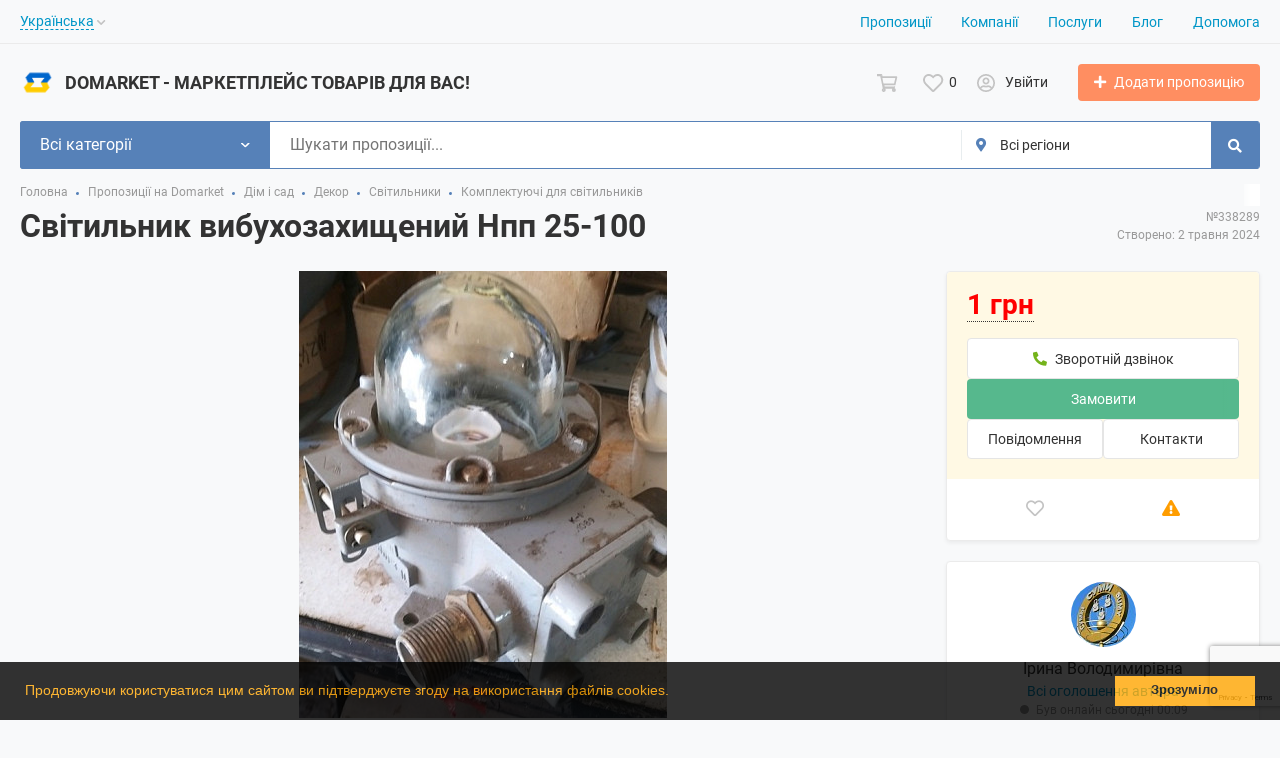

--- FILE ---
content_type: text/html; charset=UTF-8
request_url: https://domarket.ua/sumy/dim-i-sad/dekor/svitilniki/komplektujuchi-dla-svitilnikiv/svitilnik-vibuhozahishhenij-npp-25-100-338289.html
body_size: 40031
content:
<!DOCTYPE html>
<html prefix="og: https://ogp.me/ns#
fb: http://www.facebook.com/2008/fbml" lang="uk">
<head>
<meta http-equiv="Content-Type" content="text/html; charset=utf-8" />
<title>Світильник вибухозахищений Нпп 25-100</title>
<meta name="description" lang="uk" content="Світильник вибухозахищений Нпп 25-100" />
<meta property="og:locale" content="uk_UA" />
<meta property="og:url" content="https://domarket.ua/sumy/dim-i-sad/dekor/svitilniki/komplektujuchi-dla-svitilnikiv/svitilnik-vibuhozahishhenij-npp-25-100-338289.html" />
<meta property="og:type" content="article" />
<meta property="og:title" content="Світильник вибухозахищений Нпп 25-100" />
<meta property="og:image" content="https://diskgrivone.s3.eu-central-1.amazonaws.com/items/b29e7861ab8bfd7z.jpg" />
<meta name="twitter:image" content="https://diskgrivone.s3.eu-central-1.amazonaws.com/items/b29e7861ab8bfd7z.jpg" />
<meta http-equiv="Content-Language" content="uk" />
<link rel="alternate" hreflang="uk" href="https://domarket.ua/sumy/dim-i-sad/dekor/svitilniki/komplektujuchi-dla-svitilnikiv/svitilnik-vibuhozahishhenij-npp-25-100-338289.html" />
<link rel="alternate" hreflang="ru" href="https://domarket.ua/ru/sumy/dim-i-sad/dekor/svitilniki/komplektujuchi-dla-svitilnikiv/svitilnik-vibuhozahishhenij-npp-25-100-338289.html" />
<link rel="alternate" hreflang="x-default" href="https://domarket.ua/sumy/dim-i-sad/dekor/svitilniki/komplektujuchi-dla-svitilnikiv/svitilnik-vibuhozahishhenij-npp-25-100-338289.html" />
<link rel="canonical" href="https://domarket.ua/sumy/dim-i-sad/dekor/svitilniki/komplektujuchi-dla-svitilnikiv/svitilnik-vibuhozahishhenij-npp-25-100-338289.html" />
<meta name="robots" content="index, follow" />
<meta name="format-detection" content="telephone=no" />
<meta name="viewport" content="width=device-width, initial-scale=1.0, maximum-scale=1.0, user-scalable=no" />
<link rel="icon" href="https://domarket.ua/files/images/extensions/1c20002b54e3eb9.png" /><link rel="apple-touch-icon-precomposed" href="https://domarket.ua/files/images/extensions/1b77df9e023b7fd.png" /><style>
    :root {
        --text-color: #333333 !important;
        --links-color: 0, 150, 199 !important;
        --primary-base-color: #5681b8 !important;
        --primary-base-color-rgba: 86, 129, 184;
        --secondary-base-color: #FF9D00 !important;
        --secondary-base-color-rgba: 255, 157, 0 !important;
        --icons-color: #4077a7 !important;
        --filter-active-color: 60, 166, 223 !important;
        --add-button-color: #ff8e61 !important;
        --action-buttons-color: 86, 184, 141 !important;
        --body-bg-color: #ffffff;
        --item-bg-color: #ffffff;
        --content-bg-color: #ffffff;
        --settings-bg-color: #ffffff;
    }
</style>
<style>
:root {
    --heading-font: 'Roboto';
    --body-font: 'Roboto';
}
body {
    font-family: var(--body-font), sans-serif !important;
}
.c-title {
    font-family: var(--heading-font), sans-serif !important;
}
</style><style>
  .rw-stars-user .ico,
  .rw-hover-stars.rw-stars-user .ico.is-hover,
  .rw-hover-stars.rw-stars-user .ico.is-active {
    color: #ffdd00 !important;
  }

  .rw-progress-user .progress-bar {
    background-color: #ffdd00 !important;
  }
</style><style>
  .rw-stars-listing .ico {
    color: #ffd500 !important;
  }
</style><style>
  .rw-stars-company .ico,
  .rw-rw-hover-stars.rw-stars-company .ico.is-hover,
  .rw-rw-hover-stars.rw-stars-company .ico.is-active {
    color: #ffdd00 !important;
  }
  .rw-progress-company .progress-bar {
    background-color: #ffdd00 !important;
  }
</style><meta name="theme-color" content="#ffffff"><link rel="manifest" href="/manifest.json" /><link rel="apple-touch-icon" sizes="96x96" href="https://domarket.ua/files/images/extensions/1o061f8a5cac.png"><link rel="apple-touch-icon" sizes="128x128" href="https://domarket.ua/files/images/extensions/1o061f8a5cac.png"><link rel="apple-touch-icon" sizes="144x144" href="https://domarket.ua/files/images/extensions/1o061f8a5cac.png"><link rel="apple-touch-icon" sizes="152x152" href="https://domarket.ua/files/images/extensions/1o061f8a5cac.png"><link rel="apple-touch-icon" sizes="180x180" href="https://domarket.ua/files/images/extensions/1o061f8a5cac.png"><link rel="apple-touch-icon" sizes="192x192" href="https://domarket.ua/files/images/extensions/1o061f8a5cac.png"><link rel="apple-touch-icon" sizes="256x256" href="https://domarket.ua/files/images/extensions/1o061f8a5cac.png"><link rel="apple-touch-icon" sizes="512x512" href="https://domarket.ua/files/images/p042dfd8719cf99a09fdd3bce5e185253f69fdfe/1o4d07e5e7e1.png"><style>
:root {
    --svc-business-mark-bgcolor: #FFFCEE !important;
}
</style><style>
:root {
    --svc-listing-mark-bgcolor: #fefdec !important;
}
</style><link href="https://domarket.ua/themes/platform/css/fontawesome/5.15.4/css/all.min.css" type="text/css" rel="stylesheet" />
<link href="https://domarket.ua/themes/platform/css/app.css?v=ac4e28589f4802b758dfb0d53a625d70" type="text/css" rel="stylesheet" />
<link href="https://domarket.ua/js/bff/fancybox3/jquery.fancybox.css" type="text/css" rel="stylesheet" />
<link href="https://domarket.ua/themes/platform/js/lightslider/lightslider.min.css?v=566213ae30ab360340a48792a5d8e2d0" type="text/css" rel="stylesheet" />
<link href="https://domarket.ua/plugins/reviews_p0bc5ea/css/reviews.css?v=f9e2c5220967831c2ab7f5caea9167d8" type="text/css" rel="stylesheet" />
<link href="https://domarket.ua/plugins/listings_limits_p039a9b/css/main-p039a9b.css?v=5951c71b6b4c60963c7a43bbc0754cda" type="text/css" rel="stylesheet" />
<link href="https://domarket.ua/plugins/orders_mp_p042fa6/css/orders-t0eb932.css" type="text/css" rel="stylesheet" />
<link href="https://domarket.ua/plugins/orders_cart_mp_p05cb96/css/main-p05cb96.css?v=ca6ab9aa60892dbddf0426875b2266f0" type="text/css" rel="stylesheet" />
<link href="https://domarket.ua/plugins/searchex_do_p0f309b/css/main-p0f309b.css?v=9b432927677eac96117353f370e04171" type="text/css" rel="stylesheet" />
<link href="https://domarket.ua/plugins/business_p08edc4/css/business-main.css?v=bddec1d2a6bc9781becb43de6b4b92d0" type="text/css" rel="stylesheet" />
<link href="https://domarket.ua/plugins/company_gallery_p0829a3/css/company-gallery.css?v=6679346dd4e5722bb10cefee3b206e8f" type="text/css" rel="stylesheet" />
<link href="https://domarket.ua/plugins/userconsent_p045d5a/css/cookies.min.css" type="text/css" rel="stylesheet" />
<link href="https://domarket.ua/plugins/userconsent_p045d5a/css/cookies.custom.css" type="text/css" rel="stylesheet" />
<link href="https://domarket.ua/plugins/bbs_item_callback_p006253/css/style.css" type="text/css" rel="stylesheet" />
<link href="https://domarket.ua/custom/themes/domarket_t0a4324/css/custom.css?v=febf566d0c2311bf67b2a60f17002f11" type="text/css" rel="stylesheet" />
<script type="application/ld+json">{"@context":"https:\/\/schema.org\/","@type":"Product","name":"Світильник вибухозахищений Нпп 25-100","description":"Світильник вибухозахищений Нпп 25-100","image":["https:\/\/diskgrivone.s3.eu-central-1.amazonaws.com\/items\/b29e7861ab8bfd7v.jpg"],"url":"https:\/\/domarket.ua\/sumy\/dim-i-sad\/dekor\/svitilniki\/komplektujuchi-dla-svitilnikiv\/svitilnik-vibuhozahishhenij-npp-25-100-338289.html","offers":{"@type":"Offer","price":1,"priceCurrency":"UAH","availability":"https:\/\/schema.org\/OutOfStock"}}</script>
<script type="application/ld+json">{"@context":"https:\/\/schema.org\/","@type":"BreadcrumbList","itemListElement":[{"@type":"ListItem","position":1,"item":{"@id":"https:\/\/domarket.ua\/","name":"Головна"}},{"@type":"ListItem","position":2,"item":{"@id":"https:\/\/domarket.ua\/sumy\/search\/","name":"Пропозиції на Domarket"}},{"@type":"ListItem","position":3,"item":{"@id":"https:\/\/domarket.ua\/sumy\/search\/dim-i-sad\/","name":"Дім і сад"}},{"@type":"ListItem","position":4,"item":{"@id":"https:\/\/domarket.ua\/sumy\/search\/dim-i-sad\/dekor\/","name":"Декор"}},{"@type":"ListItem","position":5,"item":{"@id":"https:\/\/domarket.ua\/sumy\/search\/dim-i-sad\/dekor\/svitilniki\/","name":"Світильники"}},{"@type":"ListItem","position":6,"item":{"@id":"https:\/\/domarket.ua\/sumy\/search\/dim-i-sad\/dekor\/svitilniki\/komplektujuchi-dla-svitilnikiv\/","name":"Комплектуючі для світильників"}}]}</script><meta property="og:image" content="https://domarket.ua/files/images/extensions/preview.jpg">
<meta property="og:logo" content="https://domarket.ua/files/images/logo_frame.png" /><!-- Facebook Pixel Code -->
<script>
  !function(f,b,e,v,n,t,s)
  {if(f.fbq)return;n=f.fbq=function(){n.callMethod?
  n.callMethod.apply(n,arguments):n.queue.push(arguments)};
  if(!f._fbq)f._fbq=n;n.push=n;n.loaded=!0;n.version='2.0';
  n.queue=[];t=b.createElement(e);t.async=!0;
  t.src=v;s=b.getElementsByTagName(e)[0];
  s.parentNode.insertBefore(t,s)}(window, document,'script',
  'https://connect.facebook.net/en_US/fbevents.js');
  fbq('init', '1931313836980567');
  fbq('track', 'PageView');
</script>
<noscript><img height="1" width="1" style="display:none"
  src="https://www.facebook.com/tr?id=1931313836980567&ev=PageView&noscript=1"
/></noscript>
<!-- End Facebook Pixel Code --><script async src="https://pagead2.googlesyndication.com/pagead/js/adsbygoogle.js?client=ca-pub-1343303575731960"
     crossorigin="anonymous"></script><meta property="og:logo" content="https://domarket.ua/files/images/logo_frame.png" /><!-- Google Tag Manager -->
<script>(function(w,d,s,l,i){w[l]=w[l]||[];w[l].push({'gtm.start':
new Date().getTime(),event:'gtm.js'});var f=d.getElementsByTagName(s)[0],
j=d.createElement(s),dl=l!='dataLayer'?'&l='+l:'';j.async=true;j.src=
'https://www.googletagmanager.com/gtm.js?id='+i+dl;f.parentNode.insertBefore(j,f);
})(window,document,'script','dataLayer','GTM-WFG3TR2B');</script>
<!-- End Google Tag Manager --></head>
<body class="no-body-bg-color no-settings-bg-color">
<!-- Google Tag Manager (noscript) -->
<noscript><iframe src="https://www.googletagmanager.com/ns.html?id=GTM-WFG3TR2B"
height="0" width="0" style="display:none;visibility:hidden"></iframe></noscript>
<!-- End Google Tag Manager (noscript) --><div class="alert-popup" id="j-alert-global">
  <div class="alert j-wrap">
    <button type="button" class="close"><svg xmlns="http://www.w3.org/2000/svg" class="ico svg" fill="none" height="14" viewBox="0 0 14 14" width="14"><path clip-rule="evenodd" d="M7.00011 8.64063L12.3595 14L14.0001 12.3594L8.64067 7.00007L14.0001 1.64065L12.3596 8.91424e-05L7.00011 5.35952L1.64057 0L0 1.64056L5.35954 7.00007L6.47348e-05 12.3595L1.64063 14.0001L7.00011 8.64063Z" fill="#C3C3C3" fill-rule="evenodd"></path></svg></button>
    <div class="alert-title j-title"></div>
    <div class="alert-message j-message"></div>
  </div>
</div>

<div class="modal" id="j-confirm-global">
    <div class="modal-dialog modal-dialog-xs modal-dialog-centered modal-dialog-centered-mob">
        <div class="modal-content">
            <div class="modal-with-aside-box">
                <div class="modal-body p-4">
                    <div>
                        <button type="button" class="close j-close" data-dismiss="modal" aria-label="Close">
                            <svg xmlns="http://www.w3.org/2000/svg" class="ico svg" fill="none" height="14" viewBox="0 0 14 14" width="14"><path clip-rule="evenodd" d="M7.00011 8.64063L12.3595 14L14.0001 12.3594L8.64067 7.00007L14.0001 1.64065L12.3596 8.91424e-05L7.00011 5.35952L1.64057 0L0 1.64056L5.35954 7.00007L6.47348e-05 12.3595L1.64063 14.0001L7.00011 8.64063Z" fill="#C3C3C3" fill-rule="evenodd"></path></svg>                        </button>
                    </div>
                    <div class="fs-16 mb-4 text-center pr-4 mr-2 j-message"></div>
                    <div class="modal-actions flex-row mt-2 gap-2 justify-content-center">
                        <a href="javascript:" class="btn btn-success j-yes">
                            Так                        </a>
                        <a href="javascript:" class="btn btn-simple j-close">
                            Ні                        </a>
                    </div>
                </div>
            </div>
        </div>
    </div>
</div>
<div class="l-flex-column-content" >
    <div class="l-page">
        <!-- sticky actions -->
<div class="vw-top-sticky-nav j-top-item-panel">
    <div class="container">
        <div class="vw-top-sticky-nav-in p-0">
            <div class="vw-top-sticky-nav-l">
                <div class="vw-top-sticky-nav-links j-anchor-menu">
                    <a class="active" href="#j-view-images">Фотографії</a>
                    <a href="#j-descr">Опис</a>
                    <a href="#j-comments-block">Коментарі</a>                </div>
            </div>
            <div class="vw-top-sticky-nav-r">
                    <span class="vw-top-sticky-nav-info c-shadow-overflow c-shadow-white">
                      <span>Світильник вибухозахищений Нпп 25-100</span>
                    </span>
                <span class="vw-top-sticky-nav-info-price">
                                                    1 грн                                            </span>
                <div class="vw-top-sticky-nav-buttons">
                                            <div class="vw-vendor-action c-item-fav j-tooltip j-i-fav "
                             data-toggle="tooltip" data="{id:'338289'}" data-container="body"
                             data-placement="top"
                             data-original-title="Додати в обране">
                            <i class="ico far fa-heart"></i>
                        </div>
                                                                                            <a class="btn btn-success btn-block j-v-order-link"
   data-item_id="338289"
   href="javascript:">
    Замовити</a>
                                                        <a href="#"
                               class="btn btn-simple btn-ico btn-ico-light btn-ico-lg d-none d-lg-block j-tooltip"
                               data-toggle="modal" data-target="#contact-form"
                               data-placement="bottom"
                               data-original-title="Повідомлення">
                              <svg xmlns="http://www.w3.org/2000/svg" class="ico svg" height="1em" viewBox="0 0 512 512"><path d="M48 64C21.5 64 0 85.5 0 112c0 15.1 7.1 29.3 19.2 38.4L236.8 313.6c11.4 8.5 27 8.5 38.4 0L492.8 150.4c12.1-9.1 19.2-23.3 19.2-38.4c0-26.5-21.5-48-48-48H48zM0 176V384c0 35.3 28.7 64 64 64H448c35.3 0 64-28.7 64-64V176L294.4 339.2c-22.8 17.1-54 17.1-76.8 0L0 176z"></path></svg>                            </a>
                                                                                        </div>
            </div>
        </div>
    </div>
</div>

<script type="text/javascript">
	</script>
        <!-- Top Banner -->
		        <!-- Header -->
		<!-- BEGIN nav -->
    <div class="h-header-top-box d-none d-md-block j-more-header-box">
        <div class="container">
            <div class="h-header-top-box-in j-more-nav-container">
                <div class="h-header-dropdown dropdown j-more-additional">
         <!--desktop-->
         <a class="c-link-ajax dropdown-toggle d-none d-md-inline-block" id="j-language-1-dd-link" data-current="uk" href="javascript:void(0);">
             <span>Українська</span>
             <span class="c-drop-arrow"></span>
         </a>
         <!--mobile-->
         <a class="dr-collapse-act d-flex d-md-none collapsed" data-target="#j-language-1-dd-mobile" data-toggle="collapse" href="javascript:void(0);">
             <span class="flex-fill pr-1">Українська</span>
             <span class="c-drop-arrow"></span>
         </a>
         <!--desktop-->
         <div class="dr-lang-dropdown-menu dropdown-menu" id="j-language-1-dd">
             <ul>
                                      <li>
                         <a href="javascript:void(0);" class="dropdown-item active">
                                                              <span class="country-icon country-icon-ua"></span>
                                                          <span>Українська</span>
                         </a>
                     </li>
                                      <li>
                         <a href="https://domarket.ua/ru/sumy/dim-i-sad/dekor/svitilniki/komplektujuchi-dla-svitilnikiv/svitilnik-vibuhozahishhenij-npp-25-100-338289.html" class="dropdown-item">
                                                              <img class="country-icon" src="https://domarket.ua/files/images/settings/2o785f759fde.png" alt="">
                                                          <span>Русский</span>
                         </a>
                     </li>
                              </ul>
         </div>
         <!--mobile-->
         <div class="h-mob-nav-langs collapse" id="j-language-1-dd-mobile">
             <ul class="h-mob-nav-langs-in">
                                      <li>
                         <a href="javascript:void(0);" class="dropdown-item  active">
                                                        <span class="country-icon country-icon-ua"></span>
                                                        <span>Українська</span>
                         </a>
                     </li>
                                      <li>
                         <a href="https://domarket.ua/ru/sumy/dim-i-sad/dekor/svitilniki/komplektujuchi-dla-svitilnikiv/svitilnik-vibuhozahishhenij-npp-25-100-338289.html" class="dropdown-item ">
                                                        <img class="country-icon" src="https://domarket.ua/files/images/settings/2o785f759fde.png" alt="">
                                                        <span>Русский</span>
                         </a>
                     </li>
                              </ul>
         </div>
     </div>
     <script>
             </script>
                <nav class="h-header-nav c-shadow-overflow c-shadow-in-body j-h-main-menu">
                    <ul class="h-header-nav-in h-header-has-more j-more-nav-ul">
                                                <li class="h-header-nav-item  ">
                            <a href="https://domarket.ua/sumy/search/">Пропозиції</a>
                        </li>
                                                <li class="h-header-nav-item  ">
                            <a href="https://domarket.ua/sumy/shops/">Компанії</a>
                        </li>
                                                <li class="h-header-nav-item  ">
                            <a href="https://domarket.ua/services/">Послуги</a>
                        </li>
                                                <li class="h-header-nav-item  ">
                            <a href="https://domarket.ua/blog/">Блог</a>
                        </li>
                                                <li class="h-header-nav-item  ">
                            <a href="https://domarket.ua/help/">Допомога</a>
                        </li>
                                                <li class="h-header-nav-item dropdown h-header-nav-more j-more-menu-items" style="display: none;">
                            <a class="dropdown-toggle j-h-dropdown-toggle" href="javascript:void(0);" data-toggle="dropdown">
                              <span>більше</span>
                              <span class="c-drop-arrow"></span>
                            </a>
                            <ul class="dropdown-menu dropdown-menu-long dropdown-menu-right j-more-dropdown"></ul>
                          </li>
                    </ul>
                </nav>
            </div>
        </div>
    </div>
<!-- BEGIN header -->
<div class="h-header">
    <div class="container container-tablet-fluid">
        <div class="h-header-in">
            <a class="h-header-logo-box" href="https://domarket.ua/">
                <img class="h-header-logo" src="https://domarket.ua/files/images/extensions/1o061f8a5cac.png" alt="DOMARKET - Маркетплейс товарів для вас!"/>
                <div class="h-header-logo-text">
                    <div class="c-title h-header-logo-title text-color">DOMARKET - Маркетплейс товарів для вас!</div>
                </div>
            </a>
            <div class="h-header-r-actions">
              <a class="h-header-m-nav-btn collapsed" id="j-h-mob-nav-toggle">
                  <span></span>
                  <span></span>
                  <span></span>
                </a>
              <a class="h-header-logo-mob d-md-none" href="https://domarket.ua/"><img src="https://domarket.ua/files/images/extensions/1o1d45935129.svg" alt="DOMARKET - Маркетплейс товарів для вас!" /></a>

              <div class="h-header-r-menu" id="j-header-guest-menu">
            <a href="javascript:void(0);" class="c-ico-link h-header-act j-or-cart-link">
    <svg xmlns="http://www.w3.org/2000/svg" class="ico svg" fill="none" height="18" viewBox="0 0 21 18" width="21"><path d="M4.75709 2.42034L4.89611 3.1H5.58984H19.3711C19.3712 3.1 19.3712 3.1 19.3713 3.1C19.3717 3.10041 19.3721 3.10089 19.3725 3.10144C19.3759 3.10581 19.3792 3.11213 19.3809 3.11925C19.3822 3.12434 19.3825 3.12919 19.382 3.13415L17.7414 10.3946C17.7379 10.3967 17.7303 10.4 17.7188 10.4H7.41797H6.36193L6.5876 11.4316L6.8337 12.5566L6.9799 13.225H7.66406H17.0686C17.0688 13.2252 17.069 13.2255 17.0692 13.2257L17.0672 13.2334L17.0624 13.2563L16.9543 13.775H15.4688H8.12109H6.51615L4.10199 2.07819L3.96201 1.4H3.26953H0.85V0.85H4.40147C4.40268 0.850952 4.404 0.852032 4.40543 0.853252C4.41531 0.861682 4.42624 0.873755 4.43573 0.888576C4.44152 0.897626 4.44583 0.906205 4.44893 0.913781L4.75709 2.42034ZM16.0977 15.1968L16.8248 14.397L16.7501 14.7552L17.3549 15.0416C17.7428 15.2253 17.9937 15.6045 17.9937 16.0312C17.9937 16.6418 17.4701 17.15 16.875 17.15C16.2546 17.15 15.7563 16.6517 15.7563 16.0312C15.7563 15.7367 15.8733 15.4436 16.0977 15.1968ZM6.72108 14.7679L6.60912 14.2254L7.49214 15.1968C7.74433 15.4742 7.86875 15.7714 7.86875 16.0312C7.86875 16.6418 7.34511 17.15 6.75 17.15C6.1296 17.15 5.63125 16.6517 5.63125 16.0312C5.63125 15.6476 5.84241 15.2847 6.19659 15.0764L6.72108 14.7679ZM4.39205 0.8437C4.39206 0.843666 4.39256 0.843879 4.39353 0.844443L4.39205 0.8437Z" stroke="#C4C4C4" stroke-width="1.7"></path></svg>        <span class="j-cnt-msg ml-1 d-none d-md-inline" id="j-or-cart-cnt"></span>
</a>
<script type="text/javascript">
        </script>
            <span data-link="https://domarket.ua/cabinet/favs" class="c-ico-link c-link-fav h-header-act hidden-link">
  <svg xmlns="http://www.w3.org/2000/svg" class="ico svg" fill="none" viewBox="0 0 19 16"><path d="M16.3793 1.14286C17.2364 1.89286 17.8078 2.78571 18.1293 3.78571C18.3793 4.71429 18.3793 5.67857 18.1293 6.64286C17.8435 7.60714 17.415 8.42857 16.7721 9.07143L10.5221 15.4286C10.1293 15.8214 9.66497 16 9.16497 16C8.62925 16 8.16497 15.8214 7.80782 15.4286L1.55782 9.07143C0.914967 8.42857 0.450681 7.60714 0.200681 6.64286C-0.0850329 5.67857 -0.0493186 4.71429 0.236396 3.78571C0.52211 2.78571 1.09354 1.89286 1.95068 1.14286C2.59354 0.571429 3.37925 0.214286 4.27211 0.0714286C5.12925 -0.0714286 6.02211 0 6.87925 0.285714C7.7364 0.571429 8.52211 1.03571 9.16497 1.67857C9.80782 1.03571 10.5578 0.571429 11.415 0.285714C12.2721 0 13.165 -0.0714286 14.0578 0.0714286C14.915 0.214286 15.7007 0.571429 16.3793 1.14286ZM15.5578 7.85714C15.9864 7.42857 16.2721 6.85714 16.4507 6.21429C16.6293 5.57143 16.6293 4.89286 16.4507 4.25C16.2364 3.57143 15.8435 2.96429 15.2721 2.46429C14.5578 1.89286 13.7364 1.64286 12.8078 1.71429C11.8793 1.78571 11.0578 2.17857 10.415 2.85714L9.16497 4.10714L7.91497 2.85714C7.2364 2.17857 6.41497 1.78571 5.4864 1.71429C4.55782 1.64286 3.7364 1.89286 3.05782 2.46429C2.45068 2.96429 2.05782 3.57143 1.87925 4.25C1.66497 4.89286 1.66497 5.57143 1.84354 6.21429C2.02211 6.85714 2.34354 7.42857 2.77211 7.85714L9.05782 14.2143C9.12925 14.3214 9.20068 14.3214 9.27211 14.2143L15.5578 7.85714Z" fill="#C4C4C4"></path></svg>  <span class="j-cnt-fav d-none d-md-inline ml-1">0</span>
</span>                        <span class="c-ico-link hidden-link d-none d-md-flex" data-link="https://domarket.ua/user/login">
  <svg xmlns="http://www.w3.org/2000/svg" class="ico svg" fill="none" height="18" viewBox="0 0 18 18" width="18"><path d="M9 3.48387C9.94355 3.48387 10.7782 3.84677 11.4677 4.5C12.121 5.18952 12.4839 6.02419 12.4839 6.96774C12.4839 7.94758 12.121 8.78226 11.4677 9.43548C10.7782 10.125 9.94355 10.4516 9 10.4516C8.02016 10.4516 7.18548 10.125 6.53226 9.43548C5.84274 8.78226 5.51613 7.94758 5.51613 6.96774C5.51613 6.02419 5.84274 5.18952 6.53226 4.5C7.18548 3.84677 8.02016 3.48387 9 3.48387ZM9 8.70968C9.47177 8.70968 9.87097 8.56452 10.2339 8.20161C10.5605 7.875 10.7419 7.47581 10.7419 6.96774C10.7419 6.49597 10.5605 6.09677 10.2339 5.73387C9.87097 5.40726 9.47177 5.22581 9 5.22581C8.49193 5.22581 8.09274 5.40726 7.76613 5.73387C7.40323 6.09677 7.25806 6.49597 7.25806 6.96774C7.25806 7.47581 7.40323 7.875 7.76613 8.20161C8.09274 8.56452 8.49193 8.70968 9 8.70968ZM9 0C10.5968 0 12.121 0.435484 13.5 1.23387C14.879 2.03226 15.9677 3.12097 16.7661 4.5C17.5645 5.87903 18 7.40323 18 9C18 10.6331 17.5645 12.121 16.7661 13.5C15.9677 14.879 14.879 16.004 13.5 16.8024C12.121 17.6008 10.5968 18 9 18C7.36694 18 5.87903 17.6008 4.5 16.8024C3.12097 16.004 1.99597 14.879 1.19758 13.5C0.399194 12.121 0 10.6331 0 9C0 7.40323 0.399194 5.87903 1.19758 4.5C1.99597 3.12097 3.12097 2.03226 4.5 1.23387C5.87903 0.435484 7.36694 0 9 0ZM9 16.2581C9.87097 16.2581 10.7419 16.1129 11.5403 15.8226C12.3387 15.5323 13.0645 15.0968 13.7177 14.5161C13.4274 14.0806 13.0645 13.754 12.629 13.5C12.1935 13.246 11.7218 13.1008 11.2137 13.0645C10.4516 13.3185 9.72581 13.4274 9 13.4274C8.27419 13.4274 7.54839 13.3185 6.82258 13.0645C6.27823 13.1008 5.77016 13.246 5.33468 13.5C4.89919 13.754 4.53629 14.0806 4.28226 14.5161C4.93548 15.0968 5.66129 15.5323 6.45968 15.8226C7.25806 16.1129 8.09274 16.2581 9 16.2581ZM14.9153 13.2097C15.7863 11.9758 16.2581 10.5605 16.2581 9C16.2581 7.69355 15.9315 6.49597 15.2782 5.37097C14.625 4.28226 13.7177 3.375 12.629 2.72177C11.504 2.06855 10.3065 1.74194 9 1.74194C7.69355 1.74194 6.45968 2.06855 5.37097 2.72177C4.24597 3.375 3.375 4.28226 2.72177 5.37097C2.06855 6.49597 1.74194 7.69355 1.74194 9C1.74194 10.5605 2.17742 11.9758 3.08468 13.2097C3.52016 12.629 4.10081 12.1935 4.75403 11.8306C5.40726 11.504 6.13306 11.3226 6.89516 11.3226C6.96774 11.3226 7.14919 11.3589 7.40323 11.4315C7.98387 11.6129 8.49193 11.6855 9 11.6855C9.47177 11.6855 10.0161 11.6129 10.5968 11.4315C10.8145 11.3589 10.996 11.3226 11.1048 11.3226C11.8306 11.3226 12.5565 11.504 13.2097 11.8306C13.8629 12.1935 14.4435 12.629 14.9153 13.2097Z" fill="#C4C4C4"></path></svg>  <span class="ml-2">Увійти</span>
</span>
                        <a href="https://domarket.ua/item/add" class="btn btn-success btn-add-item">
    <i class="ico fa fa-plus mr-lg-1"></i>
    <span class="d-none d-md-inline">Додати пропозицію</span>
</a>
    </div>
            </div>
            <!--mobile menu user and main menu-->
            <!-- for mobile: collapsed main menu (guest & logined)-->
            <div class="h-mob-nav collapse" id="h-mob-nav">
                                  <div class="h-mob-user-login">
                    <span class="c-ico-link hidden-link" data-link="https://domarket.ua/user/login">
                      <svg xmlns="http://www.w3.org/2000/svg" class="ico svg" fill="none" height="18" viewBox="0 0 18 18" width="18"><path d="M9 3.48387C9.94355 3.48387 10.7782 3.84677 11.4677 4.5C12.121 5.18952 12.4839 6.02419 12.4839 6.96774C12.4839 7.94758 12.121 8.78226 11.4677 9.43548C10.7782 10.125 9.94355 10.4516 9 10.4516C8.02016 10.4516 7.18548 10.125 6.53226 9.43548C5.84274 8.78226 5.51613 7.94758 5.51613 6.96774C5.51613 6.02419 5.84274 5.18952 6.53226 4.5C7.18548 3.84677 8.02016 3.48387 9 3.48387ZM9 8.70968C9.47177 8.70968 9.87097 8.56452 10.2339 8.20161C10.5605 7.875 10.7419 7.47581 10.7419 6.96774C10.7419 6.49597 10.5605 6.09677 10.2339 5.73387C9.87097 5.40726 9.47177 5.22581 9 5.22581C8.49193 5.22581 8.09274 5.40726 7.76613 5.73387C7.40323 6.09677 7.25806 6.49597 7.25806 6.96774C7.25806 7.47581 7.40323 7.875 7.76613 8.20161C8.09274 8.56452 8.49193 8.70968 9 8.70968ZM9 0C10.5968 0 12.121 0.435484 13.5 1.23387C14.879 2.03226 15.9677 3.12097 16.7661 4.5C17.5645 5.87903 18 7.40323 18 9C18 10.6331 17.5645 12.121 16.7661 13.5C15.9677 14.879 14.879 16.004 13.5 16.8024C12.121 17.6008 10.5968 18 9 18C7.36694 18 5.87903 17.6008 4.5 16.8024C3.12097 16.004 1.99597 14.879 1.19758 13.5C0.399194 12.121 0 10.6331 0 9C0 7.40323 0.399194 5.87903 1.19758 4.5C1.99597 3.12097 3.12097 2.03226 4.5 1.23387C5.87903 0.435484 7.36694 0 9 0ZM9 16.2581C9.87097 16.2581 10.7419 16.1129 11.5403 15.8226C12.3387 15.5323 13.0645 15.0968 13.7177 14.5161C13.4274 14.0806 13.0645 13.754 12.629 13.5C12.1935 13.246 11.7218 13.1008 11.2137 13.0645C10.4516 13.3185 9.72581 13.4274 9 13.4274C8.27419 13.4274 7.54839 13.3185 6.82258 13.0645C6.27823 13.1008 5.77016 13.246 5.33468 13.5C4.89919 13.754 4.53629 14.0806 4.28226 14.5161C4.93548 15.0968 5.66129 15.5323 6.45968 15.8226C7.25806 16.1129 8.09274 16.2581 9 16.2581ZM14.9153 13.2097C15.7863 11.9758 16.2581 10.5605 16.2581 9C16.2581 7.69355 15.9315 6.49597 15.2782 5.37097C14.625 4.28226 13.7177 3.375 12.629 2.72177C11.504 2.06855 10.3065 1.74194 9 1.74194C7.69355 1.74194 6.45968 2.06855 5.37097 2.72177C4.24597 3.375 3.375 4.28226 2.72177 5.37097C2.06855 6.49597 1.74194 7.69355 1.74194 9C1.74194 10.5605 2.17742 11.9758 3.08468 13.2097C3.52016 12.629 4.10081 12.1935 4.75403 11.8306C5.40726 11.504 6.13306 11.3226 6.89516 11.3226C6.96774 11.3226 7.14919 11.3589 7.40323 11.4315C7.98387 11.6129 8.49193 11.6855 9 11.6855C9.47177 11.6855 10.0161 11.6129 10.5968 11.4315C10.8145 11.3589 10.996 11.3226 11.1048 11.3226C11.8306 11.3226 12.5565 11.504 13.2097 11.8306C13.8629 12.1935 14.4435 12.629 14.9153 13.2097Z" fill="#C4C4C4"></path></svg>                      <span>Увійти</span>
                    </span>
                    <span class="c-dot"></span>
                    <span class="c-ico-link hidden-link" data-link="https://domarket.ua/user/register">
                      <span>Зареєструватися</span>
                    </span>
                  </div>
                                                  <ul class="h-mob-nav-in border-top-0 c-grey-bg">
                                          <li>
                          <a class="dropdown-item " href="https://domarket.ua/sumy/search/">Пропозиції</a>
                      </li>
                                          <li>
                          <a class="dropdown-item " href="https://domarket.ua/sumy/shops/">Компанії</a>
                      </li>
                                          <li>
                          <a class="dropdown-item " href="https://domarket.ua/services/">Послуги</a>
                      </li>
                                          <li>
                          <a class="dropdown-item " href="https://domarket.ua/blog/">Блог</a>
                      </li>
                                          <li>
                          <a class="dropdown-item " href="https://domarket.ua/help/">Допомога</a>
                      </li>
                                      </ul>
                                <div class="mob-fl-nav-collapse-langs"><div class="h-header-dropdown dropdown j-more-additional">
         <!--desktop-->
         <a class="c-link-ajax dropdown-toggle d-none d-md-inline-block" id="j-language-2-dd-link" data-current="uk" href="javascript:void(0);">
             <span>Українська</span>
             <span class="c-drop-arrow"></span>
         </a>
         <!--mobile-->
         <a class="dr-collapse-act d-flex d-md-none collapsed" data-target="#j-language-2-dd-mobile" data-toggle="collapse" href="javascript:void(0);">
             <span class="flex-fill pr-1">Українська</span>
             <span class="c-drop-arrow"></span>
         </a>
         <!--desktop-->
         <div class="dr-lang-dropdown-menu dropdown-menu" id="j-language-2-dd">
             <ul>
                                      <li>
                         <a href="javascript:void(0);" class="dropdown-item active">
                                                              <span class="country-icon country-icon-ua"></span>
                                                          <span>Українська</span>
                         </a>
                     </li>
                                      <li>
                         <a href="https://domarket.ua/ru/sumy/dim-i-sad/dekor/svitilniki/komplektujuchi-dla-svitilnikiv/svitilnik-vibuhozahishhenij-npp-25-100-338289.html" class="dropdown-item">
                                                              <img class="country-icon" src="https://domarket.ua/files/images/settings/2o785f759fde.png" alt="">
                                                          <span>Русский</span>
                         </a>
                     </li>
                              </ul>
         </div>
         <!--mobile-->
         <div class="h-mob-nav-langs collapse" id="j-language-2-dd-mobile">
             <ul class="h-mob-nav-langs-in">
                                      <li>
                         <a href="javascript:void(0);" class="dropdown-item  active">
                                                        <span class="country-icon country-icon-ua"></span>
                                                        <span>Українська</span>
                         </a>
                     </li>
                                      <li>
                         <a href="https://domarket.ua/ru/sumy/dim-i-sad/dekor/svitilniki/komplektujuchi-dla-svitilnikiv/svitilnik-vibuhozahishhenij-npp-25-100-338289.html" class="dropdown-item ">
                                                        <img class="country-icon" src="https://domarket.ua/files/images/settings/2o785f759fde.png" alt="">
                                                        <span>Русский</span>
                         </a>
                     </li>
                              </ul>
         </div>
     </div>
     <script>
             </script>
</div>
            </div>

        </div>
    </div>
</div>
<!-- END header -->
<script type="text/javascript">
  </script>
        <!-- Filter -->
        <div class="j-sticky-fl-search-trigger"></div>
<div class="fl-search-container container  container-tablet-fluid">
  <div class="fl-search-h  fl-search-h-list fl-search-panel-bg-color">
    <noindex>
<form class="fl-search-h-form" id="j-f-form" action="https://domarket.ua/sumy/search/" method="get">
    <input name="c" type="hidden" value="0" disabled="1" />
    <input name="ct" type="hidden" value="0" />
    <input name="lt" type="hidden" value="gallery" />
    <input name="fa" type="hidden" value="0" />
    <input name="sort" type="hidden" value="new" />
    <input name="cur" type="hidden" value="1" />
    <input name="page" type="hidden" value="1" />
    
        <div class="wb-f-panel-header d-md-none">
        <div class="wb-f-panel-title">Фільтрувати</div>
        <a class="wb-f-close j-mobile-filter-close" href="javascript:void(0);">
            <svg xmlns="http://www.w3.org/2000/svg" class="ico svg" fill="none" height="14" viewBox="0 0 14 14" width="14"><path clip-rule="evenodd" d="M7.00011 8.64063L12.3595 14L14.0001 12.3594L8.64067 7.00007L14.0001 1.64065L12.3596 8.91424e-05L7.00011 5.35952L1.64057 0L0 1.64056L5.35954 7.00007L6.47348e-05 12.3595L1.64063 14.0001L7.00011 8.64063Z" fill="#C3C3C3" fill-rule="evenodd"></path></svg>        </a>
    </div>
    <div class="wb-f-panel-body">
        <div class="fl-search-h-line wb-f-box">
        <div class="fl-search-h-cat-box">
    <a class="fl-search-h-cat wb-f-item" href="javascript:void(0);" id="j-f-cat-desktop-link">
        <svg xmlns="http://www.w3.org/2000/svg" class="ico c-primary-color mr-2 d-md-none svg" fill="none" height="18" viewBox="0 0 18 18" width="18"><path d="M12 12V16H16V12H12ZM10 11C10 10.4 10.4 10 11 10H17C17.6 10 18 10.4 18 11V17C18 17.6 17.6 18 17 18H11C10.4 18 10 17.6 10 17V11ZM2 12V16H6V12H2ZM0 11C0 10.4 0.4 10 1 10H7C7.6 10 8 10.4 8 11V17C8 17.6 7.6 18 7 18H1C0.4 18 0 17.6 0 17V11ZM6 2H2V6H6V2ZM7 0C7.6 0 8 0.4 8 1V7C8 7.6 7.6 8 7 8H1C0.4 8 0 7.6 0 7V1C0 0.4 0.4 0 1 0H7ZM16 2H12V6H16V2ZM17 0C17.6 0 18 0.4 18 1V7C18 7.6 17.6 8 17 8H11C10.4 8 10 7.6 10 7V1C10 0.4 10.4 0 11 0H17Z" fill="#FF9D00"></path></svg>        <span class="fl-search-h-cat-title c-shadow-overflow c-shadow-white">
             Всі категорії        </span>
        <span class="c-drop-arrow"></span>
    </a>
    <div class="fl-search-cats-dropdown j-mobile-filter-first-step" id="j-f-cat-desktop-popup">
        <div id="j-f-cat-desktop-step1" class="wb-f-filter wb-f-filter-showed">
            <div class="fl-dropdown-header wb-f-panel-header">
    <a href="javascript:void(0);" class="wb-f-back j-mobile-filter-back">
      <i class="ico fas fa-arrow-left"></i>
    </a>
    <div class="fl-search-dropdown-title wb-f-panel-title">Виберіть категорію</div>
        <span class="fl-search-cats-count "><span class="c-number-spaced mr-1">55 343</span> <span class="mr-1">оголошення - </span>
        <a href="https://domarket.ua/sumy/search/" class="wb-f-back fl-search-back fl-search-back-sm fl-search-next d-none d-md-inline-block ml-0 j-all" data="{id:0,pid:0,title:'Всі категорії'}">
            <span class="d-none d-md-inline-block">переглянути всі оголошення</span>
            <i class="ico fas fa-arrow-left"></i>
        </a>
      </span>    <a class="wb-f-close j-mobile-filter-close" href="javascript:void(0);">
      <svg xmlns="http://www.w3.org/2000/svg" class="ico svg" fill="none" height="14" viewBox="0 0 14 14" width="14"><path clip-rule="evenodd" d="M7.00011 8.64063L12.3595 14L14.0001 12.3594L8.64067 7.00007L14.0001 1.64065L12.3596 8.91424e-05L7.00011 5.35952L1.64057 0L0 1.64056L5.35954 7.00007L6.47348e-05 12.3595L1.64063 14.0001L7.00011 8.64063Z" fill="#C3C3C3" fill-rule="evenodd"></path></svg>    </a>
  </div>
  <div class="wb-f-panel-body fl-search-cats-list fc-popup-in j-custom-scroll">
    <ul class="fl-search-cats-list-in">
              <li class="fl-search-cats-item">
                        <span data-link="https://domarket.ua/sumy/search/neruhomist/" class="wb-f-mob-selector fl-search-cats-item-link hidden-link j-main"
                              data="{id:2,subs:1,title:'Нерухомість',items:0,q:''}">
                  <img alt="Нерухомість" width="25px" height="25px" class="fl-search-cat-pic" src="https://domarket.ua/files/images/cats/2obd51.svg"/>                  <span class="fl-search-cats-item-name">Нерухомість</span>
                  <span class="c-drop-arrow"></span>
                                      </span>
                    </li>
              <li class="fl-search-cats-item">
                      <a href="https://domarket.ua/sumy/search/dim-i-sad/" class="wb-f-mob-selector fl-search-cats-item-link j-main"
                            data="{id:3410,subs:1,title:'Дім і сад',items:3347,q:''}">
                  <img alt="Дім і сад" width="25px" height="25px" class="fl-search-cat-pic" src="https://domarket.ua/files/images/cats/3410o052f.svg"/>                  <span class="fl-search-cats-item-name">Дім і сад</span>
                  <span class="c-drop-arrow"></span>
                                </a>
                </li>
              <li class="fl-search-cats-item">
                      <a href="https://domarket.ua/sumy/search/budivnictvo/" class="wb-f-mob-selector fl-search-cats-item-link j-main"
                            data="{id:4171,subs:1,title:'Будівництво',items:70,q:''}">
                  <img alt="Будівництво" width="25px" height="25px" class="fl-search-cat-pic" src="https://domarket.ua/files/images/cats/4171of7a5.svg"/>                  <span class="fl-search-cats-item-name">Будівництво</span>
                  <span class="c-drop-arrow"></span>
                                </a>
                </li>
              <li class="fl-search-cats-item">
                      <a href="https://domarket.ua/sumy/search/materiali-dla-remontu/" class="wb-f-mob-selector fl-search-cats-item-link j-main"
                            data="{id:7527,subs:1,title:'Матеріали для ремонту',items:480,q:''}">
                  <img alt="Матеріали для ремонту" width="25px" height="25px" class="fl-search-cat-pic" src="https://domarket.ua/files/images/cats/7527o78dc.svg"/>                  <span class="fl-search-cats-item-name">Матеріали для ремонту</span>
                  <span class="c-drop-arrow"></span>
                                </a>
                </li>
              <li class="fl-search-cats-item">
                      <a href="https://domarket.ua/sumy/search/transport/" class="wb-f-mob-selector fl-search-cats-item-link j-main"
                            data="{id:3,subs:1,title:'Транспорт',items:1501,q:''}">
                  <img alt="Транспорт" width="25px" height="25px" class="fl-search-cat-pic" src="https://domarket.ua/files/images/cats/3o6e21.svg"/>                  <span class="fl-search-cats-item-name">Транспорт</span>
                  <span class="c-drop-arrow"></span>
                                </a>
                </li>
              <li class="fl-search-cats-item">
                      <a href="https://domarket.ua/sumy/search/avto-moto/" class="wb-f-mob-selector fl-search-cats-item-link j-main"
                            data="{id:1375,subs:1,title:'Авто / мото товари',items:3898,q:''}">
                  <img alt="Авто / мото товари" width="25px" height="25px" class="fl-search-cat-pic" src="https://domarket.ua/files/images/cats/1375o7f29.svg"/>                  <span class="fl-search-cats-item-name">Авто / мото товари</span>
                  <span class="c-drop-arrow"></span>
                                </a>
                </li>
              <li class="fl-search-cats-item">
                      <a href="https://domarket.ua/sumy/search/avia-zhd-vodnij-transport/" class="wb-f-mob-selector fl-search-cats-item-link j-main"
                            data="{id:5768,subs:1,title:'Авіа, з/д, водний транспорт',items:27,q:''}">
                  <img alt="Авіа, з/д, водний транспорт" width="25px" height="25px" class="fl-search-cat-pic" src="https://domarket.ua/files/images/cats/5768o1d97.svg"/>                  <span class="fl-search-cats-item-name">Авіа, з/д, водний транспорт</span>
                  <span class="c-drop-arrow"></span>
                                </a>
                </li>
              <li class="fl-search-cats-item">
                      <a href="https://domarket.ua/sumy/search/instrumenti/" class="wb-f-mob-selector fl-search-cats-item-link j-main"
                            data="{id:3054,subs:1,title:'Інструменти',items:3707,q:''}">
                  <img alt="Інструменти" width="25px" height="25px" class="fl-search-cat-pic" src="https://domarket.ua/files/images/cats/3054o3509.svg"/>                  <span class="fl-search-cats-item-name">Інструменти</span>
                  <span class="c-drop-arrow"></span>
                                </a>
                </li>
              <li class="fl-search-cats-item">
                      <a href="https://domarket.ua/sumy/search/tehnika-ta-jelektronika/" class="wb-f-mob-selector fl-search-cats-item-link j-main"
                            data="{id:2689,subs:1,title:'Техніка та електроніка',items:3015,q:''}">
                  <img alt="Техніка та електроніка" width="25px" height="25px" class="fl-search-cat-pic" src="https://domarket.ua/files/images/cats/2689o50f4.svg"/>                  <span class="fl-search-cats-item-name">Техніка та електроніка</span>
                  <span class="c-drop-arrow"></span>
                                </a>
                </li>
              <li class="fl-search-cats-item">
                      <a href="https://domarket.ua/sumy/search/telekomunikaciji-ta-zvjazok/" class="wb-f-mob-selector fl-search-cats-item-link j-main"
                            data="{id:2143,subs:1,title:'Телекомунікації та зв\'язок',items:4034,q:''}">
                  <img alt="Телекомунікації та зв&#039;язок" width="25px" height="25px" class="fl-search-cat-pic" src="https://domarket.ua/files/images/cats/2143o2a8d.svg"/>                  <span class="fl-search-cats-item-name">Телекомунікації та зв'язок</span>
                  <span class="c-drop-arrow"></span>
                                </a>
                </li>
              <li class="fl-search-cats-item">
                      <a href="https://domarket.ua/sumy/search/jelektroobladnanna/" class="wb-f-mob-selector fl-search-cats-item-link j-main"
                            data="{id:6699,subs:1,title:'Електрообладнання',items:1556,q:''}">
                  <img alt="Електрообладнання" width="25px" height="25px" class="fl-search-cat-pic" src="https://domarket.ua/files/images/cats/6699ob3fa.svg"/>                  <span class="fl-search-cats-item-name">Електрообладнання</span>
                  <span class="c-drop-arrow"></span>
                                </a>
                </li>
              <li class="fl-search-cats-item">
                      <a href="https://domarket.ua/sumy/search/promislove-obladnanna-ta-verstati/" class="wb-f-mob-selector fl-search-cats-item-link j-main"
                            data="{id:4854,subs:1,title:'Промислове обладнання та верстати',items:808,q:''}">
                  <img alt="Промислове обладнання та верстати" width="25px" height="25px" class="fl-search-cat-pic" src="https://domarket.ua/files/images/cats/4854oaa8c.svg"/>                  <span class="fl-search-cats-item-name">Промислове обладнання та верстати</span>
                  <span class="c-drop-arrow"></span>
                                </a>
                </li>
              <li class="fl-search-cats-item">
                      <a href="https://domarket.ua/sumy/search/promislova-khimija/" class="wb-f-mob-selector fl-search-cats-item-link j-main"
                            data="{id:5624,subs:1,title:'Промислова хімія',items:44,q:''}">
                  <img alt="Промислова хімія" width="25px" height="25px" class="fl-search-cat-pic" src="https://domarket.ua/files/images/cats/5624ofc41.svg"/>                  <span class="fl-search-cats-item-name">Промислова хімія</span>
                  <span class="c-drop-arrow"></span>
                                </a>
                </li>
              <li class="fl-search-cats-item">
                      <a href="https://domarket.ua/sumy/search/sirovina-ta-materiali/" class="wb-f-mob-selector fl-search-cats-item-link j-main"
                            data="{id:5715,subs:1,title:'Сировина та матеріали',items:41,q:''}">
                  <img alt="Сировина та матеріали" width="25px" height="25px" class="fl-search-cat-pic" src="https://domarket.ua/files/images/cats/5715o5df9.svg"/>                  <span class="fl-search-cats-item-name">Сировина та матеріали</span>
                  <span class="c-drop-arrow"></span>
                                </a>
                </li>
              <li class="fl-search-cats-item">
                      <a href="https://domarket.ua/sumy/search/tara-ta-upakovka/" class="wb-f-mob-selector fl-search-cats-item-link j-main"
                            data="{id:2044,subs:1,title:'Тара та упаковка',items:466,q:''}">
                  <img alt="Тара та упаковка" width="25px" height="25px" class="fl-search-cat-pic" src="https://domarket.ua/files/images/cats/2044o4ede.svg"/>                  <span class="fl-search-cats-item-name">Тара та упаковка</span>
                  <span class="c-drop-arrow"></span>
                                </a>
                </li>
              <li class="fl-search-cats-item">
                      <a href="https://domarket.ua/sumy/search/medikamenti-ta-medichni-tovari/" class="wb-f-mob-selector fl-search-cats-item-link j-main"
                            data="{id:7812,subs:1,title:'Медикаменти та медичні товари',items:1141,q:''}">
                  <img alt="Медикаменти та медичні товари" width="25px" height="25px" class="fl-search-cat-pic" src="https://domarket.ua/files/images/cats/7812o90d6.svg"/>                  <span class="fl-search-cats-item-name">Медикаменти та медичні товари</span>
                  <span class="c-drop-arrow"></span>
                                </a>
                </li>
              <li class="fl-search-cats-item">
                      <a href="https://domarket.ua/sumy/search/medichne-obladnanna-ta-vitratni-materiali/" class="wb-f-mob-selector fl-search-cats-item-link j-main"
                            data="{id:7029,subs:1,title:'Медичне обладнання, витратні матеріали',items:93,q:''}">
                  <img alt="Медичне обладнання, витратні матеріали" width="25px" height="25px" class="fl-search-cat-pic" src="https://domarket.ua/files/images/cats/7029o735d.svg"/>                  <span class="fl-search-cats-item-name">Медичне обладнання, витратні матеріали</span>
                  <span class="c-drop-arrow"></span>
                                </a>
                </li>
              <li class="fl-search-cats-item">
                      <a href="https://domarket.ua/sumy/search/obladnanna-ta-tovari-dla-nadanna-poslug/" class="wb-f-mob-selector fl-search-cats-item-link j-main"
                            data="{id:5934,subs:1,title:'Обладнання, товари для надання послуг',items:3019,q:''}">
                  <img alt="Обладнання, товари для надання послуг" width="25px" height="25px" class="fl-search-cat-pic" src="https://domarket.ua/files/images/cats/5934obde3.svg"/>                  <span class="fl-search-cats-item-name">Обладнання, товари для надання послуг</span>
                  <span class="c-drop-arrow"></span>
                                </a>
                </li>
              <li class="fl-search-cats-item">
                      <a href="https://domarket.ua/sumy/search/virobi-z-metalu-plastiku-gumi/" class="wb-f-mob-selector fl-search-cats-item-link j-main"
                            data="{id:6475,subs:1,title:'Вироби з металу, пластику, гуми',items:143,q:''}">
                  <img alt="Вироби з металу, пластику, гуми" width="25px" height="25px" class="fl-search-cat-pic" src="https://domarket.ua/files/images/cats/6475o97a6.svg"/>                  <span class="fl-search-cats-item-name">Вироби з металу, пластику, гуми</span>
                  <span class="c-drop-arrow"></span>
                                </a>
                </li>
              <li class="fl-search-cats-item">
                      <a href="https://domarket.ua/sumy/search/silgospprodukcija-tehnika-ta-obladnanna/" class="wb-f-mob-selector fl-search-cats-item-link j-main"
                            data="{id:7395,subs:1,title:'Сільгосппродукція, техніка/обладнання',items:112,q:''}">
                  <img alt="Сільгосппродукція, техніка/обладнання" width="25px" height="25px" class="fl-search-cat-pic" src="https://domarket.ua/files/images/cats/7395o2bb2.svg"/>                  <span class="fl-search-cats-item-name">Сільгосппродукція, техніка/обладнання</span>
                  <span class="c-drop-arrow"></span>
                                </a>
                </li>
              <li class="fl-search-cats-item">
                        <span data-link="https://domarket.ua/sumy/search/zahist-navkolishnogo-seredovishha/" class="wb-f-mob-selector fl-search-cats-item-link hidden-link j-main"
                              data="{id:7946,subs:1,title:'Захист навколишнього середовища',items:0,q:''}">
                  <img alt="Захист навколишнього середовища" width="25px" height="25px" class="fl-search-cat-pic" src="https://domarket.ua/files/images/cats/7946o2ac2.svg"/>                  <span class="fl-search-cats-item-name">Захист навколишнього середовища</span>
                  <span class="c-drop-arrow"></span>
                                      </span>
                    </li>
              <li class="fl-search-cats-item">
                      <a href="https://domarket.ua/sumy/search/opalenna/" class="wb-f-mob-selector fl-search-cats-item-link j-main"
                            data="{id:7951,subs:1,title:'Опалення',items:4,q:''}">
                  <img alt="Опалення" width="25px" height="25px" class="fl-search-cat-pic" src="https://domarket.ua/files/images/cats/7951o879a.svg"/>                  <span class="fl-search-cats-item-name">Опалення</span>
                  <span class="c-drop-arrow"></span>
                                </a>
                </li>
              <li class="fl-search-cats-item">
                      <a href="https://domarket.ua/sumy/search/kontrolno-vimiruvalni-priladi/" class="wb-f-mob-selector fl-search-cats-item-link j-main"
                            data="{id:6847,subs:1,title:'Контрольно-вимірювальні прилади',items:238,q:''}">
                  <img alt="Контрольно-вимірювальні прилади" width="25px" height="25px" class="fl-search-cat-pic" src="https://domarket.ua/files/images/cats/6847o82b3.svg"/>                  <span class="fl-search-cats-item-name">Контрольно-вимірювальні прилади</span>
                  <span class="c-drop-arrow"></span>
                                </a>
                </li>
              <li class="fl-search-cats-item">
                      <a href="https://domarket.ua/sumy/search/kanctovari/" class="wb-f-mob-selector fl-search-cats-item-link j-main"
                            data="{id:7761,subs:1,title:'Канцелярські товари',items:1348,q:''}">
                  <img alt="Канцелярські товари" width="25px" height="25px" class="fl-search-cat-pic" src="https://domarket.ua/files/images/cats/7761od753.svg"/>                  <span class="fl-search-cats-item-name">Канцелярські товари</span>
                  <span class="c-drop-arrow"></span>
                                </a>
                </li>
              <li class="fl-search-cats-item">
                      <a href="https://domarket.ua/sumy/search/poslugi/" class="wb-f-mob-selector fl-search-cats-item-link j-main"
                            data="{id:1830,subs:1,title:'Послуги',items:224,q:''}">
                  <img alt="Послуги" width="25px" height="25px" class="fl-search-cat-pic" src="https://domarket.ua/files/images/cats/1830ocef0.svg"/>                  <span class="fl-search-cats-item-name">Послуги</span>
                  <span class="c-drop-arrow"></span>
                                </a>
                </li>
              <li class="fl-search-cats-item">
                        <span data-link="https://domarket.ua/sumy/search/robota/" class="wb-f-mob-selector fl-search-cats-item-link hidden-link j-main"
                              data="{id:6,subs:1,title:'Робота, вакансії',items:0,q:''}">
                  <img alt="Робота, вакансії" width="25px" height="25px" class="fl-search-cat-pic" src="https://domarket.ua/files/images/cats/6o0ffb.svg"/>                  <span class="fl-search-cats-item-name">Робота, вакансії</span>
                  <span class="c-drop-arrow"></span>
                                      </span>
                    </li>
              <li class="fl-search-cats-item">
                      <a href="https://domarket.ua/sumy/search/vojentorg/" class="wb-f-mob-selector fl-search-cats-item-link j-main"
                            data="{id:6557,subs:1,title:'Воєнторг',items:219,q:''}">
                  <img alt="Воєнторг" width="25px" height="25px" class="fl-search-cat-pic" src="https://domarket.ua/files/images/cats/6557o6b21.svg"/>                  <span class="fl-search-cats-item-name">Воєнторг</span>
                  <span class="c-drop-arrow"></span>
                                </a>
                </li>
              <li class="fl-search-cats-item">
                      <a href="https://domarket.ua/sumy/search/bezpeka-ta-zahist/" class="wb-f-mob-selector fl-search-cats-item-link j-main"
                            data="{id:3275,subs:1,title:'Безпека та захист',items:171,q:''}">
                  <img alt="Безпека та захист" width="25px" height="25px" class="fl-search-cat-pic" src="https://domarket.ua/files/images/cats/3275o50ea.svg"/>                  <span class="fl-search-cats-item-name">Безпека та захист</span>
                  <span class="c-drop-arrow"></span>
                                </a>
                </li>
              <li class="fl-search-cats-item">
                      <a href="https://domarket.ua/sumy/search/specodag-ta-vzutta/" class="wb-f-mob-selector fl-search-cats-item-link j-main"
                            data="{id:7957,subs:1,title:'Спецодяг та взуття',items:17,q:''}">
                  <img alt="Спецодяг та взуття" width="25px" height="25px" class="fl-search-cat-pic" src="https://domarket.ua/files/images/cats/7957od5ff.svg"/>                  <span class="fl-search-cats-item-name">Спецодяг та взуття</span>
                  <span class="c-drop-arrow"></span>
                                </a>
                </li>
              <li class="fl-search-cats-item">
                      <a href="https://domarket.ua/sumy/search/odag-ta-vzutta/" class="wb-f-mob-selector fl-search-cats-item-link j-main"
                            data="{id:7167,subs:1,title:'Одяг та взуття',items:1543,q:''}">
                  <img alt="Одяг та взуття" width="25px" height="25px" class="fl-search-cat-pic" src="https://domarket.ua/files/images/cats/7167oc8f5.svg"/>                  <span class="fl-search-cats-item-name">Одяг та взуття</span>
                  <span class="c-drop-arrow"></span>
                                </a>
                </li>
              <li class="fl-search-cats-item">
                        <span data-link="https://domarket.ua/sumy/search/nelikvidni-zapasi-stoki/" class="wb-f-mob-selector fl-search-cats-item-link hidden-link j-main"
                              data="{id:8380,subs:1,title:'Неліквідні запаси (стоки)',items:0,q:''}">
                  <img alt="Неліквідні запаси (стоки)" width="25px" height="25px" class="fl-search-cat-pic" src="https://domarket.ua/files/images/cats/8380o44fb.svg"/>                  <span class="fl-search-cats-item-name">Неліквідні запаси (стоки)</span>
                  <span class="c-drop-arrow"></span>
                                      </span>
                    </li>
              <li class="fl-search-cats-item">
                      <a href="https://domarket.ua/sumy/search/antikvariat-i-kolekcionuvanna/" class="wb-f-mob-selector fl-search-cats-item-link j-main"
                            data="{id:4150,subs:1,title:'Антикваріат і колекціонування',items:5690,q:''}">
                  <img alt="Антикваріат і колекціонування" width="25px" height="25px" class="fl-search-cat-pic" src="https://domarket.ua/files/images/cats/4150o06df.svg"/>                  <span class="fl-search-cats-item-name">Антикваріат і колекціонування</span>
                  <span class="c-drop-arrow"></span>
                                </a>
                </li>
              <li class="fl-search-cats-item">
                      <a href="https://domarket.ua/sumy/search/aksesuari-ta-prikrasi/" class="wb-f-mob-selector fl-search-cats-item-link j-main"
                            data="{id:4028,subs:1,title:'Аксесуари та прикраси',items:1038,q:''}">
                  <img alt="Аксесуари та прикраси" width="25px" height="25px" class="fl-search-cat-pic" src="https://domarket.ua/files/images/cats/4028o1487.svg"/>                  <span class="fl-search-cats-item-name">Аксесуари та прикраси</span>
                  <span class="c-drop-arrow"></span>
                                </a>
                </li>
              <li class="fl-search-cats-item">
                      <a href="https://domarket.ua/sumy/search/krasa-ta-zdorovja/" class="wb-f-mob-selector fl-search-cats-item-link j-main"
                            data="{id:4545,subs:1,title:'Краса та здоров\'я',items:4294,q:''}">
                  <img alt="Краса та здоров&#039;я" width="25px" height="25px" class="fl-search-cat-pic" src="https://domarket.ua/files/images/cats/4545o428e.svg"/>                  <span class="fl-search-cats-item-name">Краса та здоров'я</span>
                  <span class="c-drop-arrow"></span>
                                </a>
                </li>
              <li class="fl-search-cats-item">
                      <a href="https://domarket.ua/sumy/search/produkti-kharchuvanna-napoji/" class="wb-f-mob-selector fl-search-cats-item-link j-main"
                            data="{id:5450,subs:1,title:'Продукти харчування, напої',items:139,q:''}">
                  <img alt="Продукти харчування, напої" width="25px" height="25px" class="fl-search-cat-pic" src="https://domarket.ua/files/images/cats/5450o4958.svg"/>                  <span class="fl-search-cats-item-name">Продукти харчування, напої</span>
                  <span class="c-drop-arrow"></span>
                                </a>
                </li>
              <li class="fl-search-cats-item">
                      <a href="https://domarket.ua/sumy/search/tovari-dla-ditej/" class="wb-f-mob-selector fl-search-cats-item-link j-main"
                            data="{id:8202,subs:1,title:'Товари для дітей',items:1247,q:''}">
                  <img alt="Товари для дітей" width="25px" height="25px" class="fl-search-cat-pic" src="https://domarket.ua/files/images/cats/8202o5f2e.svg"/>                  <span class="fl-search-cats-item-name">Товари для дітей</span>
                  <span class="c-drop-arrow"></span>
                                </a>
                </li>
              <li class="fl-search-cats-item">
                      <a href="https://domarket.ua/sumy/search/podarunki-khobi-knigi/" class="wb-f-mob-selector fl-search-cats-item-link j-main"
                            data="{id:7978,subs:1,title:'Подарунки, хобі, книги',items:2609,q:''}">
                  <img alt="Подарунки, хобі, книги" width="25px" height="25px" class="fl-search-cat-pic" src="https://domarket.ua/files/images/cats/7978od467.svg"/>                  <span class="fl-search-cats-item-name">Подарунки, хобі, книги</span>
                  <span class="c-drop-arrow"></span>
                                </a>
                </li>
              <li class="fl-search-cats-item">
                      <a href="https://domarket.ua/sumy/search/sport-i-vidpochinok/" class="wb-f-mob-selector fl-search-cats-item-link j-main"
                            data="{id:2208,subs:1,title:'Спорт і відпочинок',items:7421,q:''}">
                  <img alt="Спорт і відпочинок" width="25px" height="25px" class="fl-search-cat-pic" src="https://domarket.ua/files/images/cats/2208oc4db.svg"/>                  <span class="fl-search-cats-item-name">Спорт і відпочинок</span>
                  <span class="c-drop-arrow"></span>
                                </a>
                </li>
              <li class="fl-search-cats-item">
                      <a href="https://domarket.ua/sumy/search/vesilni-tovari/" class="wb-f-mob-selector fl-search-cats-item-link j-main"
                            data="{id:8348,subs:1,title:'Весільні товари',items:42,q:''}">
                  <img alt="Весільні товари" width="25px" height="25px" class="fl-search-cat-pic" src="https://domarket.ua/files/images/cats/8348o1e1e.svg"/>                  <span class="fl-search-cats-item-name">Весільні товари</span>
                  <span class="c-drop-arrow"></span>
                                </a>
                </li>
              <li class="fl-search-cats-item">
                      <a href="https://domarket.ua/sumy/search/domashni-tvarini-ta-zootovari/" class="wb-f-mob-selector fl-search-cats-item-link j-main"
                            data="{id:6595,subs:1,title:'Домашні тварини та зоотовари',items:1597,q:''}">
                  <img alt="Домашні тварини та зоотовари" width="25px" height="25px" class="fl-search-cat-pic" src="https://domarket.ua/files/images/cats/6595o3c3c.svg"/>                  <span class="fl-search-cats-item-name">Домашні тварини та зоотовари</span>
                  <span class="c-drop-arrow"></span>
                                </a>
                </li>
            <a href="https://domarket.ua/sumy/search/" class="wb-f-mob-selector d-md-none j-all" data="{id:0,pid:0,title:'Всі категорії'}">
        переглянути всі оголошення      </a>
    </ul>
  </div>
        </div>
        <div id="j-f-cat-desktop-step2" class="wb-f-filter wb-f-filter-showed hide">
                    </div>
    </div>
</div>
        <div class="fl-search-h-input-box">
    <input class="fl-search-h-input" type="text" name="q" id="j-f-query" placeholder="Шукати пропозиції..." autocomplete="off" value="" maxlength="80" />
    <div class="fl-search-h-results" id="j-search-quick-dd">
        <div class="fl-search-h-results-in j-search-quick-dd-list"></div>
    </div>
    <a class="fl-search-h-input-filter-toggle" id="j-mob-search-toggle" href="javascript:void(0);">
        <span class="c-dot c-count-dot"></span>        <i class="ico fas fa-sliders-h"></i>
    </a>
    <a class="fl-search-h-input-filter-close" id="j-mob-search-close" href="javascript:void(0);">
        <svg xmlns="http://www.w3.org/2000/svg" class="ico fl-search-h-input-close svg" fill="none" height="14" viewBox="0 0 14 14" width="14"><path clip-rule="evenodd" d="M7.00011 8.64063L12.3595 14L14.0001 12.3594L8.64067 7.00007L14.0001 1.64065L12.3596 8.91424e-05L7.00011 5.35952L1.64057 0L0 1.64056L5.35954 7.00007L6.47348e-05 12.3595L1.64063 14.0001L7.00011 8.64063Z" fill="#C3C3C3" fill-rule="evenodd"></path></svg>    </a>
</div>
        <div class="fl-geo-blocks-wrap w-100-mobile" id="j-f-region">
      <div class="fl-search-geo">
        <div class="fl-selected-geo wb-f-item" id="j-f-region-desktop-link">
          <i class="ico c-primary-color mr-2 fas fa-map-marker-alt"></i>
          <span class="fl-selected-geo-title c-shadow-overflow c-shadow-white d-sm-none j-f-region-mobile-ac-click">Всі регіони</span>
          <div class="fl-geo-input relative">
            <i class="ico fas fa-search d-md-none"></i>
            <input class="form-control j-f-region-ac" placeholder="Всі регіони" type="text" />
          </div>
          <span class="c-drop-arrow"></span>
        </div>
        <a class="c-close j-f-region-close hide" href="https://domarket.ua/">
            <svg xmlns="http://www.w3.org/2000/svg" class="ico svg" fill="none" height="14" viewBox="0 0 14 14" width="14"><path clip-rule="evenodd" d="M7.00011 8.64063L12.3595 14L14.0001 12.3594L8.64067 7.00007L14.0001 1.64065L12.3596 8.91424e-05L7.00011 5.35952L1.64057 0L0 1.64056L5.35954 7.00007L6.47348e-05 12.3595L1.64063 14.0001L7.00011 8.64063Z" fill="#C3C3C3" fill-rule="evenodd"></path></svg>        </a>
                <!--mob search-->
<div class="fc-quick-search-mob">
    <a class="wb-f-back j-sub-back-mob" href="javascript:">
        <i class="ico fas fa-arrow-left"></i>
    </a>
    <input class="form-control j-f-region-ac-mob" type="text" placeholder="Введіть назву регіону..." />
    <a class="wb-f-close wb-f-search-close j-geo-search-mob-close" href="javascript:">
        <svg xmlns="http://www.w3.org/2000/svg" class="ico svg" fill="none" height="14" viewBox="0 0 14 14" width="14"><path clip-rule="evenodd" d="M7.00011 8.64063L12.3595 14L14.0001 12.3594L8.64067 7.00007L14.0001 1.64065L12.3596 8.91424e-05L7.00011 5.35952L1.64057 0L0 1.64056L5.35954 7.00007L6.47348e-05 12.3595L1.64063 14.0001L7.00011 8.64063Z" fill="#C3C3C3" fill-rule="evenodd"></path></svg>    </a>
</div>
<div id="j-f-geo-popup" class="fl-search-geo-dropdown hide">
    <div class="wb-f-filter wb-f-filter-showed j-suggest"></div>
    <div class="wb-f-filter wb-f-filter-showed j-step-first j-suggest-hidden  " data-id="690791">
      <div class="fl-dropdown-header wb-f-panel-header j-geo-search-mob-box">
    <div class="fl-dropdown-header-in flex-column flex-md-row">
        <div class="fl-search-dropdown-title">
                        <a href="javascript:" class="wb-f-back j-mobile-back">
                <i class="ico fas fa-arrow-left"></i>
            </a>
                        <span class="wb-f-panel-title">Україна</span>
        </div>
                <span  data-link="https://domarket.ua/" data="{id:690791,key:&#039;ukraina&#039;}" class="fl-search-all-region hidden-link j-apply-link d-none d-md-inline-block">Пошук по країні</span>
    </div>
    <a class="wb-f-close wb-f-search-btn j-geo-search-mob-btn" href="javascript:">
        <i class="ico fas fa-search grey-icon"></i>
    </a>
</div>
<div class="wb-f-panel-body fl-dropdown-body">
    <div class="j-loader-placeholder"></div>
        <a  data-link="https://domarket.ua/" data="{id:690791,key:&#039;ukraina&#039;}" class="fl-search-all-region hidden-link j-apply-link wb-f-box d-md-none wb-f-mob-selector">Пошук по країні</a>
    <div class="wb-f-box fl-areas-cities-list fl-areas">
                <div class="col-4"><ul>
                    <li class="fl-city-item">
                <span class="hidden-link wb-f-mob-selector j-sub-list" title="Вінницька область" data-link="https://domarket.ua/vinnicka-oblast/" data="{id:2,key:'vinnicka-oblast'}">
                    <span>Вінницька область</span>
                                        <span class="c-drop-arrow"></span>
                                    </span>
            </li>
                    <li class="fl-city-item">
                <span class="hidden-link wb-f-mob-selector j-sub-list" title="Волинська область" data-link="https://domarket.ua/vol/" data="{id:3,key:'vol'}">
                    <span>Волинська область</span>
                                        <span class="c-drop-arrow"></span>
                                    </span>
            </li>
                    <li class="fl-city-item">
                <span class="hidden-link wb-f-mob-selector j-sub-list" title="Дніпропетровська область" data-link="https://domarket.ua/dnp/" data="{id:4,key:'dnp'}">
                    <span>Дніпропетровська область</span>
                                        <span class="c-drop-arrow"></span>
                                    </span>
            </li>
                    <li class="fl-city-item">
                <span class="hidden-link wb-f-mob-selector j-sub-list" title="Донецька область" data-link="https://domarket.ua/don/" data="{id:5,key:'don'}">
                    <span>Донецька область</span>
                                        <span class="c-drop-arrow"></span>
                                    </span>
            </li>
                    <li class="fl-city-item">
                <span class="hidden-link wb-f-mob-selector j-sub-list" title="Житомирська область" data-link="https://domarket.ua/zht/" data="{id:6,key:'zht'}">
                    <span>Житомирська область</span>
                                        <span class="c-drop-arrow"></span>
                                    </span>
            </li>
                    <li class="fl-city-item">
                <span class="hidden-link wb-f-mob-selector j-sub-list" title="Закарпатська область" data-link="https://domarket.ua/zak/" data="{id:7,key:'zak'}">
                    <span>Закарпатська область</span>
                                        <span class="c-drop-arrow"></span>
                                    </span>
            </li>
                    <li class="fl-city-item">
                <span class="hidden-link wb-f-mob-selector j-sub-list" title="Запорізька область" data-link="https://domarket.ua/zap/" data="{id:8,key:'zap'}">
                    <span>Запорізька область</span>
                                        <span class="c-drop-arrow"></span>
                                    </span>
            </li>
                    <li class="fl-city-item">
                <span class="hidden-link wb-f-mob-selector j-sub-list" title="Івано-Франківська область" data-link="https://domarket.ua/if/" data="{id:9,key:'if'}">
                    <span>Івано-Франківська область</span>
                                        <span class="c-drop-arrow"></span>
                                    </span>
            </li>
                    <li class="fl-city-item">
                <span class="hidden-link wb-f-mob-selector j-sub-list" title="Київська область" data-link="https://domarket.ua/ko/" data="{id:10,key:'ko'}">
                    <span>Київська область</span>
                                        <span class="c-drop-arrow"></span>
                                    </span>
            </li>
        </ul></div><div class="col-4"><ul>            <li class="fl-city-item">
                <span class="hidden-link wb-f-mob-selector j-sub-list" title="Кіровоградська область" data-link="https://domarket.ua/kir/" data="{id:11,key:'kir'}">
                    <span>Кіровоградська область</span>
                                        <span class="c-drop-arrow"></span>
                                    </span>
            </li>
                    <li class="fl-city-item">
                <span class="hidden-link wb-f-mob-selector j-sub-list" title="Крим" data-link="https://domarket.ua/cri/" data="{id:12,key:'cri'}">
                    <span>Крим</span>
                                        <span class="c-drop-arrow"></span>
                                    </span>
            </li>
                    <li class="fl-city-item">
                <span class="hidden-link wb-f-mob-selector j-sub-list" title="Луганська область" data-link="https://domarket.ua/lug/" data="{id:13,key:'lug'}">
                    <span>Луганська область</span>
                                        <span class="c-drop-arrow"></span>
                                    </span>
            </li>
                    <li class="fl-city-item">
                <span class="hidden-link wb-f-mob-selector j-sub-list" title="Львівська область" data-link="https://domarket.ua/lv/" data="{id:14,key:'lv'}">
                    <span>Львівська область</span>
                                        <span class="c-drop-arrow"></span>
                                    </span>
            </li>
                    <li class="fl-city-item">
                <span class="hidden-link wb-f-mob-selector j-sub-list" title="Миколаївська область" data-link="https://domarket.ua/nik/" data="{id:15,key:'nik'}">
                    <span>Миколаївська область</span>
                                        <span class="c-drop-arrow"></span>
                                    </span>
            </li>
                    <li class="fl-city-item">
                <span class="hidden-link wb-f-mob-selector j-sub-list" title="Одеська область" data-link="https://domarket.ua/od/" data="{id:16,key:'od'}">
                    <span>Одеська область</span>
                                        <span class="c-drop-arrow"></span>
                                    </span>
            </li>
                    <li class="fl-city-item">
                <span class="hidden-link wb-f-mob-selector j-sub-list" title="Полтавська область" data-link="https://domarket.ua/pol/" data="{id:17,key:'pol'}">
                    <span>Полтавська область</span>
                                        <span class="c-drop-arrow"></span>
                                    </span>
            </li>
                    <li class="fl-city-item">
                <span class="hidden-link wb-f-mob-selector j-sub-list" title="Рівненська область" data-link="https://domarket.ua/rov/" data="{id:18,key:'rov'}">
                    <span>Рівненська область</span>
                                        <span class="c-drop-arrow"></span>
                                    </span>
            </li>
                    <li class="fl-city-item">
                <span class="hidden-link wb-f-mob-selector j-sub-list" title="Сумська область" data-link="https://domarket.ua/sum/" data="{id:19,key:'sum'}">
                    <span>Сумська область</span>
                                        <span class="c-drop-arrow"></span>
                                    </span>
            </li>
        </ul></div><div class="col-4"><ul>            <li class="fl-city-item">
                <span class="hidden-link wb-f-mob-selector j-sub-list" title="Тернопільська область" data-link="https://domarket.ua/ter/" data="{id:20,key:'ter'}">
                    <span>Тернопільська область</span>
                                        <span class="c-drop-arrow"></span>
                                    </span>
            </li>
                    <li class="fl-city-item">
                <span class="hidden-link wb-f-mob-selector j-sub-list" title="Харківська область" data-link="https://domarket.ua/kha/" data="{id:21,key:'kha'}">
                    <span>Харківська область</span>
                                        <span class="c-drop-arrow"></span>
                                    </span>
            </li>
                    <li class="fl-city-item">
                <span class="hidden-link wb-f-mob-selector j-sub-list" title="Херсонська область" data-link="https://domarket.ua/khe/" data="{id:22,key:'khe'}">
                    <span>Херсонська область</span>
                                        <span class="c-drop-arrow"></span>
                                    </span>
            </li>
                    <li class="fl-city-item">
                <span class="hidden-link wb-f-mob-selector j-sub-list" title="Хмельницька область" data-link="https://domarket.ua/khm/" data="{id:23,key:'khm'}">
                    <span>Хмельницька область</span>
                                        <span class="c-drop-arrow"></span>
                                    </span>
            </li>
                    <li class="fl-city-item">
                <span class="hidden-link wb-f-mob-selector j-sub-list" title="Черкаська область" data-link="https://domarket.ua/chk/" data="{id:24,key:'chk'}">
                    <span>Черкаська область</span>
                                        <span class="c-drop-arrow"></span>
                                    </span>
            </li>
                    <li class="fl-city-item">
                <span class="hidden-link wb-f-mob-selector j-sub-list" title="Чернігівська область" data-link="https://domarket.ua/chn/" data="{id:25,key:'chn'}">
                    <span>Чернігівська область</span>
                                        <span class="c-drop-arrow"></span>
                                    </span>
            </li>
                    <li class="fl-city-item">
                <span class="hidden-link wb-f-mob-selector j-sub-list" title="Чернівецька область" data-link="https://domarket.ua/chv/" data="{id:26,key:'chv'}">
                    <span>Чернівецька область</span>
                                        <span class="c-drop-arrow"></span>
                                    </span>
            </li>
                </ul></div>
    </div>
</div>
    </div>
    <div class="wb-f-filter wb-f-filter-showed fl-search-geo-in-lg j-step-next j-suggest-hidden hide">
          </div>
</div>
    </div>
    </div>
        <button type="submit" class="btn fl-search-btn j-submit">
        <i class="ico fas fa-search"></i>
    </button>
</div>                    </div>
        <div class="wb-f-panel-footer d-md-none">
        <button type="submit" class="btn btn-success btn-block fl-search-dynamics-btn j-submit">Пошук</button>
    </div>
</form>
</noindex>

<script type="text/javascript">
</script>
  </div>
</div>
<script type="text/javascript">
</script>
        <!-- Content -->
        <div class="l-content">
            <div class="vw-page" id="j-view-container">
    <div class="container">
        <div class="container">
  <div class="b-breadcrumbs c-shadow-overflow c-shadow-in-body">
  <div class="b-breadcrumbs-scroll">
    <ul class="b-breadcrumbs-in">
      <li>
        <a href="https://domarket.ua/">
          <span>Головна</span>
        </a>
      </li>
    <li><a href="https://domarket.ua/sumy/search/" title="Пропозиції на Domarket"><span>Пропозиції на Domarket</span></a></li><li><a href="https://domarket.ua/sumy/search/dim-i-sad/" title="Дім і сад"><span>Дім і сад</span></a></li><li><a href="https://domarket.ua/sumy/search/dim-i-sad/dekor/" title="Декор"><span>Декор</span></a></li><li><a href="https://domarket.ua/sumy/search/dim-i-sad/dekor/svitilniki/" title="Світильники"><span>Світильники</span></a></li><li><a href="https://domarket.ua/sumy/search/dim-i-sad/dekor/svitilniki/komplektujuchi-dla-svitilnikiv/" title="Комплектуючі для світильників"><span>Комплектуючі для світильників</span></a></li>    </ul>
  </div>
</div>
</div>
            </div>

    
    <div class="container">
        <!-- Content -->
        <div class="l-page-head d-md-flex mt-0">
    <h1 class="l-page-title mr-1 c-title">Світильник вибухозахищений Нпп 25-100</h1>
        <div class="l-page-item-r-info d-none d-md-block">
                  №338289 <br> <span class="nowrap">Створено: 2 травня 2024</span>            </div>
</div>        <div class="vw-columns-box j-top-item-panel-trigger">
            <div class="l-columns-box-l">

                <div cat_id="3473" class="vw-slider-box vw-slider-contain">
  <div    class="vw-slider vw-images-single lightSlider">
                        <div class="vw-image-vert j-view-images-frame" data-thumb="https://diskgrivone.s3.eu-central-1.amazonaws.com/items/b29e7861ab8bfd7s.jpg">
            <img src="https://diskgrivone.s3.eu-central-1.amazonaws.com/items/b29e7861ab8bfd7v.jpg" alt="Світильник вибухозахищений Нпп 25-100 Суми - фото 1"  data-src="https://diskgrivone.s3.eu-central-1.amazonaws.com/items/b29e7861ab8bfd7z.jpg" data-index="0" data-fancybox="images" />
          </div>
                                    </div>
</div>
<!--mobile prive box-->
  <div class="vw-aside-actions-mob d-md-none" id="j-view-actions-mobile">
    </div>
<script type="text/javascript">
        </script>
<div class="vw-address">
        <span class="vw-address-attr">Адреса:</span>
        <span class="vw-address-val">Суми, Сумська область</span>
    </div><div class="vw-dynprops"></div>
<div class="vw-descr c-article" id="j-descr">Світильник вибухозахищений Нпп 25-100</div>
                <div class="l-page-item-r-info d-block d-md-none">
                                            №338289 <br> <span class="nowrap">Створено: 2 травня 2024</span>                                                        </div>
                              
                <div class="vw-menu">
    <div class="c-mobile-scrolling">
      <div class="w-100 pr-0">
        <ul class="c-mobile-fill-offset vw-ico-tabs nav usr-navs" role="tablist">
                      <li class="nav-item">
              <a name="comments"
                class="vw-ico-tabs-link active"
                data-toggle="tab" href="#j-view-menu-tab-comments" role="tab">
                <svg xmlns="http://www.w3.org/2000/svg" class="ico svg" fill="none" height="20" viewBox="0 0 20 20" width="20"><path d="M13.9761 11.4804C13.1775 11.4804 12.4787 10.7816 12.4787 9.98293C12.4787 9.18429 13.1775 8.48549 13.9761 8.48549C14.7747 8.48549 15.4735 9.18429 15.4735 9.98293C15.4735 10.7816 14.7747 11.4804 13.9761 11.4804ZM5.98976 11.4804C5.19112 11.4804 4.49232 10.7816 4.49232 9.98293C4.49232 9.18429 5.19112 8.48549 5.98976 8.48549C6.78839 8.48549 7.48719 9.18429 7.48719 9.98293C7.48719 10.7816 6.78839 11.4804 5.98976 11.4804ZM9.98293 11.4804C9.18429 11.4804 8.48549 10.7816 8.48549 9.98293C8.48549 9.18429 9.18429 8.48549 9.98293 8.48549C10.7816 8.48549 11.4804 9.18429 11.4804 9.98293C11.4804 10.7816 10.7816 11.4804 9.98293 11.4804ZM13.9761 16.971L17.7696 17.7696L16.971 13.9761L17.2705 13.3771C17.7696 12.3788 17.9693 11.1809 17.9693 9.98293C17.9693 5.59044 14.3754 1.99659 9.98293 1.99659C5.59044 1.99659 1.99659 5.59044 1.99659 9.98293C1.99659 14.3754 5.59044 17.9693 9.98293 17.9693C11.1809 17.9693 12.279 17.6698 13.3771 17.2705L13.9761 16.971ZM9.98293 19.9659C4.49232 19.9659 0 15.4735 0 9.98293C0 4.49232 4.49232 0 9.98293 0C15.4735 0 19.9659 4.49232 19.9659 9.98293C19.9659 11.4804 19.6664 12.878 19.0674 14.1758L19.9659 18.3686C20.1655 19.4667 19.4667 20.1655 18.4684 19.866L14.2756 18.9676C12.878 19.6664 11.4804 19.9659 9.98293 19.9659Z" fill="#FF9D00"></path></svg>                <span>Коментарі: 0</span>
              </a>
            </li>
                      <li class="nav-item">
              <a name="reviews"
                class="vw-ico-tabs-link"
                data-toggle="tab" href="#j-view-menu-tab-reviews" role="tab">
                <svg xmlns="http://www.w3.org/2000/svg" class="ico svg" fill="none" height="20" viewBox="0 0 20 20" width="20"><path d="M18.9907 6.37383C19.2897 6.4486 19.5514 6.59813 19.7383 6.82243C19.9252 7.08411 20 7.34579 20 7.64486C20 7.94392 19.8878 8.20561 19.6636 8.42991L15.7009 12.2804L16.6355 17.7383C16.6729 18.0374 16.5981 18.3364 16.4486 18.5981C16.2991 18.8598 16.0748 19.0093 15.7757 19.0841C15.4766 19.1589 15.1776 19.1215 14.9159 18.972L10.0187 16.4299L5.1215 18.972C4.82243 19.1215 4.56075 19.1589 4.26168 19.0841C3.96262 19.0093 3.70093 18.8598 3.5514 18.5981C3.40187 18.3364 3.3271 18.0374 3.40187 17.7383L4.33645 12.2804L0.373832 8.42991C0.149533 8.20561 0 7.94392 0 7.64486C0 7.34579 0.0747664 7.08411 0.261682 6.82243C0.448598 6.59813 0.71028 6.4486 1.04673 6.37383L6.50467 5.58878L8.93458 0.654206C9.08411 0.35514 9.27103 0.168224 9.57009 0.0560748C9.86916 -0.0186916 10.1308 -0.0186916 10.4299 0.0560748C10.729 0.168224 10.9533 0.35514 11.1028 0.654206L13.5327 5.58878L18.9907 6.37383ZM13.7944 11.6449L17.5327 7.98131L12.3364 7.23364L10.0187 2.52336L7.70093 7.23364L2.50467 7.98131L6.24299 11.6449L5.38318 16.8411L10.0187 14.3738L14.6542 16.8411L13.7944 11.6449Z" fill="#FF9D00"></path></svg>                <span>Відгуків: 0</span>
              </a>
            </li>
                  </ul>
      </div>
    </div>
    <div class="tab-content">
          <div class="tab-pane  active"
        id="j-view-menu-tab-comments" role="tabpanel">
        <div class="vw-comments" id="j-comments-block">
                <div class="alert alert-warning mb-0">
          <a href="https://domarket.ua/user/login">Увійдіть</a> або <a href="https://domarket.ua/user/register">Зареєструйтеся</a>, щоб залишити коментар.      </div>
          
    <div class="vw-comments-list j-comment-block"></div>
</div>

      </div>
          <div class="tab-pane "
        id="j-view-menu-tab-reviews" role="tabpanel">
        <!-- statistics block -->
        <!-- tabs -->
    <div class="rw-page-tabs usr-content-top c-mobile-two-btn j-reviews-tabs">
        <!-- add review button -->
	</div>

<script type="text/javascript">
	</script>
    <div class="position-relative w-100" id="j-reviews">
        <!-- reviews list -->
        <div class="rw-list j-reviews-list" id="rw-list">
		    <div class="c-white-box l-list-empty">
    Відгуків ще немає.</div>
<div class="c-circle-loader hide j-loader">
    <div class="c-circle1 c-child"></div>
    <div class="c-circle2 c-child"></div>
    <div class="c-circle3 c-child"></div>
    <div class="c-circle4 c-child"></div>
    <div class="c-circle5 c-child"></div>
    <div class="c-circle6 c-child"></div>
    <div class="c-circle7 c-child"></div>
    <div class="c-circle8 c-child"></div>
    <div class="c-circle9 c-child"></div>
    <div class="c-circle10 c-child"></div>
    <div class="c-circle11 c-child"></div>
    <div class="c-circle12 c-child"></div>
</div>        </div>
        <!-- show more button -->
        <div id="show_more_div" style="display: none;" class="rw-list-bottom">
            <a class="c-lg-action-btn" href="#" id="show_more">
                <svg class="ico" width="18" height="18" viewBox="0 0 18 18" fill="none" xmlns="http://www.w3.org/2000/svg">
                    <path d="M12.9823 7C12.3832 7 11.9837 6.6 11.9837 6C11.9837 5.4 12.3832 5 12.9823 5H14.68C13.1821 3 11.2846 2 8.98777 2C5.09307 2 1.99728 5.1 1.99728 9C1.99728 12.9 5.09307 16 8.98777 16C12.483 16 15.4789 13.4 15.8784 9.9C15.9783 9.3 16.4776 8.9 17.0768 9C17.5761 9.1 17.9755 9.6 17.9755 10.1C17.3764 14.6 13.5815 18 8.98777 18C3.99457 18 0 14 0 9C0 4 3.99457 0 8.98777 0C11.8838 0 14.1807 1.2 15.9783 3.4V2C15.9783 1.4 16.3777 1 16.9769 1C17.5761 1 17.9755 1.4 17.9755 2V6C17.9755 6.3 17.8757 6.5 17.676 6.7C17.4762 6.9 17.2765 7 16.9769 7H12.9823Z" fill="#FF9D00"/>
                </svg>
                <span>Показати бульше відгуків</span>
            </a>
        </div>
        <div id="j-trigger-for-add-button"></div>
    </div>


<script type="text/javascript">
    </script>
      </div>
      </div>
  </div>

                            </div>
            <!--aside-->
            <div class="vw-aside">
                                    <div class="vw-aside-actions-desktop mt-3 mt-md-0 d-none d-md-block jt-view-actions" id="j-view-actions-desktop">
                        <div class="vw-aside-page-actions vw-white-box">
    <div class="vw-vendor-actions-body">
      <!-- Price -->
      <div>
            <div class="vw-price-box j-dynamic-price">
                                                <span class="vw-price-num it-price-curr-on"
                    data-toggle="tooltip"
                    data-placement="bottom"
                    data-html="true"
                    data-original-title="<span class='text-right'><div>0 $</div> <div>0 €</div></span>">
                        <span>1 грн</span>
                  </span>
                                            </div>
    </div>
            <!-- Price actions -->
      <div class="vw-vendor-actions-buttons"><a href="javascript:void(0);" class="btn btn-simple btn-block btn-lg-height j-v-listings-item-callback-link">
  <i class="ico ico-phone fas fa-phone"></i>
  <span> Зворотній дзвінок</span>
</a>

<div class="modal modal-contacts-info j-v-listings-item-callback-popup">
  <div class="modal-dialog modal-dialog-xs modal-dialog-centered modal-dialog-full-mobile">
    <div class="modal-content">
      <button class="close" data-dismiss="modal" aria-label="Close">
         <svg xmlns="http://www.w3.org/2000/svg" class="ico svg" fill="none" height="14" viewBox="0 0 14 14" width="14"><path clip-rule="evenodd" d="M7.00011 8.64063L12.3595 14L14.0001 12.3594L8.64067 7.00007L14.0001 1.64065L12.3596 8.91424e-05L7.00011 5.35952L1.64057 0L0 1.64056L5.35954 7.00007L6.47348e-05 12.3595L1.64063 14.0001L7.00011 8.64063Z" fill="#C3C3C3" fill-rule="evenodd"></path></svg>      </button>
      <div class="modal-body">
        <div class="modal-title">Замовити зворотній дзвінок</div>
        <form class="ad-contact-block" action="">
            <input type="hidden" name="item_id" value="338289" />
            <div class="form-group">
              <input type="text" name="callback_name" class="form-control j-required j-name" placeholder="Ваше ім'я" maxlength="50" />
            </div>
            <div class="form-group">
                <div class="input-group form-phone-input dropdown flex-nowrap j-phone-number j-has-error ">
  <a class="input-group-prepend dropdown-toggle" data-toggle="dropdown" href="#">
    <div class="input-group-text">
      <span class="country-icon country-icon-ua" data-type="country-icon" data-default="ua"></span>
      <span class="c-drop-arrow"></span>
    </div>
  </a>
  <div class="dropdown-menu dropdown-menu-sm j-phone-number-country-list">
    <ul class="j-custom-scroll relative">
		        <li  class="active">
          <a href="#" data="{id:690791,cc:'ua',pc:'+380'}" class="dropdown-item dropdown-toggle-link d-flex align-items-center j-country-item">
            <span class="country-icon country-icon-ua"></span>
            <span class="ml-2">Україна</span> <span class="ml-1">+380</span>
          </a>
        </li>
		    </ul>
  </div>
    <input type="tel"  name="callback_phone" class="j-required form-control j-phone-number-input" id="j-callback-phone" value="+380" pattern="[0-9+]*" maxlength="30" data-default="+380" />
</div>
            </div>
                            <div class="form-group"><div class="j-google-recaptcha" data-acion="bbs_item_callback_p006253"></div>
<script type="text/javascript">
</script>

</div>                        <div class="modal-actions">
              <button type="submit" class="btn btn-success j-submit">
                Замовити              </button>
            </div>
          </form>
      </div>
    </div>
  </div>
</div>

<script type="text/javascript">
    </script>
    <a class="btn btn-success btn-block j-v-order-link"
   data-item_id="338289"
   href="javascript:">
    Замовити</a>        <a class="btn btn-lg-height btn-block w-50 btn-simple mt-0 jt-seller-contact-btn" href="#" data-toggle="modal" data-target="#contact-form">
            Повідомлення        </a>	    <a  class="btn btn-lg-height btn-simple btn-block j-v-contacts-expand-link w-50" href="javascript:" data-modal-toggler="body" data-target="#contacts-info-modal" onclick="$(&#039;.j-sticky-panel-bottom&#039;).addClass(&#039;visible&#039;)">
        Контакти  </a>
  <!--contacts info modal-->
  <div class="modal modal-bottom-on-mob j-modal-bottom-on-mob-bg-fix" id="contacts-info-modal" tabindex="-1" role="dialog"  aria-hidden="true">
    <div class="modal-dialog modal-dialog-xs modal-dialog-centered" role="document">
      <div class="modal-content">
        <button type="button" class="close" data-dismiss="modal" aria-label="Close">
            <svg xmlns="http://www.w3.org/2000/svg" class="ico svg" fill="none" height="14" viewBox="0 0 14 14" width="14"><path clip-rule="evenodd" d="M7.00011 8.64063L12.3595 14L14.0001 12.3594L8.64067 7.00007L14.0001 1.64065L12.3596 8.91424e-05L7.00011 5.35952L1.64057 0L0 1.64056L5.35954 7.00007L6.47348e-05 12.3595L1.64063 14.0001L7.00011 8.64063Z" fill="#C3C3C3" fill-rule="evenodd"></path></svg>        </button>
        <div class="modal-body">
          <div class="modal-title d-none d-md-block">Контакти</div>
          <div class="modal-title-sub d-none d-md-block">Ірина Володимирівна</div>
                      <a href="#" class="btn btn-simple btn-block d-md-none" data-toggle="modal" data-target="#contact-form">
              Повідомлення            </a>
                    <!--contacts block-->
          <div class="vw-vendor-contact j-v-contacts-expand-block">
                          <div class="vw-vendor-contact-row">
                <div class="vw-vendor-contact-row-label">
                  Телефон                </div>
                <div class="vw-vendor-contact-row-content j-c-phones">
                  <div>38x xxx xxxx</div><div>38x xxx xxxx</div><div>38x xxx xxxx</div>                </div>
              </div>
                                              </div>
        </div>
      </div>
    </div>
  </div>

      </div>
    </div>
    <!-- Extra Actions -->
    <div class="vw-vendor-actions-footer j-sticky-panel-bottom-mob-trigger">
        <div class="vw-vendor-action c-item-fav j-tooltip j-i-fav " data-toggle="tooltip" data="{id:338289}" data-container="body" data-placement="top" data-original-title="Додати в обране">
            <i class="ico far fa-heart"></i>
        </div>
                  <div class="vw-vendor-action vw-share-mob d-md-none dropdown">
            <a href="javascript:void(0);" data-toggle="dropdown">
              <svg xmlns="http://www.w3.org/2000/svg" class="ico svg" fill="none" height="16" viewBox="0 0 19 16" width="19"><path d="M17.924 5.5515C18.2368 5.23867 18.2368 4.76943 17.924 4.4566L13.4192 0.202121C12.95 -0.23584 12.1679 0.076989 12.1679 0.765213V3.01758C7.56933 3.01758 3.90923 3.92479 3.90923 8.42953C3.90923 10.2127 5.00413 11.9958 6.22416 12.903C6.59956 13.1845 7.13137 12.8404 7.00624 12.3712C5.72364 8.1167 7.63189 7.0218 12.1679 7.0218V9.24289C12.1679 9.93111 12.95 10.2439 13.4192 9.80598L17.924 5.5515ZM12.1679 11.8707V13.9979H2.15738V3.98736H3.72153C3.81538 3.98736 3.94051 3.95607 4.00307 3.89351C4.47232 3.39298 5.00413 3.01758 5.5985 2.70476C5.94262 2.51706 5.81748 1.98525 5.44209 1.98525H1.65685C0.812215 1.98525 0.155273 2.67347 0.155273 3.48683V14.4984C0.155273 15.3431 0.812215 16 1.65685 16H12.6684C13.4818 16 14.17 15.3431 14.17 14.4984V11.7455C14.17 11.464 13.8885 11.3076 13.6382 11.3701C13.4505 11.464 13.1064 11.5265 12.9187 11.5265C12.8249 11.5265 12.6684 11.4953 12.5746 11.4953C12.3556 11.464 12.1679 11.6204 12.1679 11.8707Z" fill="#C4C4C4"></path></svg>            </a>
            <div class="dropdown-menu">
              <div class="tama-share-btns j-tama-share" data-size="md" data-share-services="fb,vb,tg,ws"></div>
<script src="https://tamaranga.com/share-script.js" defer></script>            </div>
          </div>

                                	        <div class="vw-vendor-action dropdown">
    <a href="javascript:void(0);" class="j-tooltip j-item-view-claim-link" data="{id:338289}" data-container="body" data-placement="top" data-original-title="Поскаржитися">
        <i class="ico fas fa-exclamation-triangle c-orange-color"></i>
    </a>
</div>
<script type="text/javascript">
	</script>
            </div>
</div>
                    </div>
                                    <div class="vw-vendor-desktop d-none d-md-block">
                        <div class="vw-white-box vw-vendor">
    <div class="vw-vendor-user-avatar jt-user-avatar-img">
        <a href="https://domarket.ua/users/sumynelikvid/">
    <img src="https://domarket.ua/files/images/avatars/15/15394n90193a.jpg" alt="" />
</a>
    </div>


    <p class="vw-vendor-name">Ірина Володимирівна</p>
    <div class="aaota">   <a href="https://domarket.ua/users/sumynelikvid/">
Всі оголошення автора</a></div>

        <div class="vw-vendor-b-info">
        <div class="c-status-txt c-status-txt-offline fs-12">
        <div class="c-status"></div>
        <span>Був онлайн сьогодні 00:09</span>
    </div>
                <div class="vw-vendor-b-info-footer">
                            <span>Приватна особа</span>
                <span class="c-dot"></span>
                                        <span>Профіль створено 27 червня 2019</span>
                    </div>
    </div>
    <div class="rw-in-list">
            <div class="rw-stars rw-stars-user"><i class="ico fa fa-star-o rw-star-empty" aria-hidden="true"></i><i class="ico fa fa-star-o rw-star-empty" aria-hidden="true"></i><i class="ico fa fa-star-o rw-star-empty" aria-hidden="true"></i><i class="ico fa fa-star-o rw-star-empty" aria-hidden="true"></i><i class="ico fa fa-star-o rw-star-empty" aria-hidden="true"></i></div>
                            <span class="grey-text fs-12">Немає відгуків</span>
                    </div>
    </div>
                    </div>
                                  
                <div class="vw-actions d-none d-md-block">
    <div class="vw-actions-stats">
        <div class="vw-actions-stats-item c-block-loader" id="j-v-viewstat-loader">
            <a href="javascript:" class="c-link-ajax d-flex align-items-center grey-text fs-12 j-v-viewstat-link">
                <i class="ico grey-text fas fa-eye mr-2"></i>
                <span>
                    401 перегляд,                    1 сьогодні                </span>
            </a>
        </div>
    </div>
</div>

                
                                    <div class="vw-share d-none d-md-flex">
                        <div class="tama-share-btns j-tama-share" data-size="md" data-share-services="fb,vb,tg,ws"></div>
<script src="https://tamaranga.com/share-script.js" defer></script>                    </div>
                
                            </div>
        </div>
    </div>

        <div class="vw-items c-grey-bg">
    <div class="container">
        <div class="in-box-head c-shadow-overflow c-shadow-in-content">
          <div class="in-box-title in-box-head-sm">
            <svg xmlns="http://www.w3.org/2000/svg" class="ico svg" fill="none" height="21" viewBox="0 0 21 21" width="21"><path d="M2 20.4764C0.9 20.4764 0 19.5764 0 18.4764V10.4764C0 9.3764 0.9 8.47641 2 8.47641H5.8C6.4 8.47641 7 8.0764 7.2 7.5764C7.4 7.0764 10.3 0.876405 10.3 0.876405C10.7 0.0764046 11.6 -0.223595 12.3 0.176405C12.3 0.176405 13 0.476405 13.5 0.876405C14.5 1.5764 15 2.3764 15 3.4764C15 4.1764 14.9 5.0764 14.7 6.3764C14.6 6.6764 14.3 7.9764 14.3 7.9764C14.2 8.2764 14.4 8.47641 14.7 8.47641H18.3C20 8.47641 21.2 9.97641 20.9 11.5764C20.9 11.6764 19.6 16.6764 19.4 17.2764C18.6 19.5764 16.6 20.4764 13.5 20.4764C12.1 20.4764 2 20.4764 2 20.4764ZM4 10.4764H2V18.4764C2 18.4764 2.8 18.4764 4 18.4764V10.4764ZM13.5 18.4764C15.7 18.4764 16.8 18.0764 17.4 16.9764H17C16.4 16.9764 16 16.5764 16 15.9764C16 15.3764 16.4 14.9764 17 14.9764H18C18.1 14.6764 18.2 14.2764 18.3 13.9764H17.5C16.9 13.9764 16.5 13.5764 16.5 12.9764C16.5 12.3764 16.9 11.9764 17.5 11.9764H18.8C18.9 11.4764 19 11.1764 19 11.1764C19.1 10.7764 18.9 10.4764 18.4 10.4764H14.8C13.3 10.4764 12.1 9.0764 12.4 7.5764C12.4 7.4764 12.7 6.0764 12.7 5.9764C12.9 4.7764 13 3.9764 13 3.4764V3.3764C13 3.0764 12.8 2.7764 12.3 2.3764C12.2 2.3764 11.9 2.0764 11.9 2.0764L9.1 8.3764C8.6 9.5764 7.3 10.3764 6 10.4764V18.4764C9.2 18.4764 13.1 18.4764 13.5 18.4764Z" fill="#FF9D00"></path></svg>            <span>Подібні пропозиції</span>
          </div>
        </div>
        <div class="it-view-gallery it-view-gallery-5-items-in-row it-view-gallery-2-in-row-mobile">
                      <div cat_id = "3473"  class="j-item it-grid-item it-grid-item-has-reviews" data-id="331701">
  <div class="it-grid-item-in it-grid-item-in-with-order">
    <a class="it-img-box it-img-box-cover" href="https://domarket.ua/sumy/dim-i-sad/dekor/svitilniki/komplektujuchi-dla-svitilnikiv/svitilnik-signalnij-oslt-37-331701.html">
      <!-- labels -->
      <div class="it-item-labels">
	      	            </div>
      <!-- picture -->
              <img class="it-img it-img-vertical" src="https://diskgrivone.s3.eu-central-1.amazonaws.com/items/47046338dfa15d5m.jpg" alt="Світильник сигнальний Ослт-37 Суми" loading="lazy" />
                  </a>

    <div class="it-grid-info">
      <div class="it-grid-mainfo">
          <a class="it-item-title c-shadow-overflow" href="https://domarket.ua/sumy/dim-i-sad/dekor/svitilniki/komplektujuchi-dla-svitilnikiv/svitilnik-signalnij-oslt-37-331701.html">Світильник сигнальний Ослт-37</a>
	        <div class="it-reviews">                         <div class="rw-in-list c-shadow-overflow">
                <div class="rw-stars rw-stars-listing"><i class="ico fa fa-star-o rw-star-empty" aria-hidden="true"></i><i class="ico fa fa-star-o rw-star-empty" aria-hidden="true"></i><i class="ico fa fa-star-o rw-star-empty" aria-hidden="true"></i><i class="ico fa fa-star-o rw-star-empty" aria-hidden="true"></i><i class="ico fa fa-star-o rw-star-empty" aria-hidden="true"></i></div>
                <span class="grey-text fs-12">Немає відгуків</span>
            </div>
                 </div> 

                        <div class="it-item-address c-shadow-overflow">Суми</div>
	                <!-- footer -->
        <div class="it-grid-footer">
	                    <div class="it-price-box c-shadow-overflow">
                              <span class="it-price it-price-curr-on"
                  data-toggle="tooltip"
                  data-placement="bottom"
                  data-html="true"
                  data-animation="false"
                  data-original-title="<span class='text-right'><div>0 $</div> <div>0 €</div></span>">
                                        <span>1 грн</span>
                </span>
                            <!-- auction -->
              <span class="it-price-auction"></span>
            </div>
	                  <div class="c-item-fav j-tooltip j-i-fav " data-toggle="tooltip" data="{id:331701}" data-container="body" data-placement="top" data-original-title="Додати в обране">
              <i class="ico far fa-heart"></i>
          </div>
        </div>
      </div>
	            <div class="it-grid-xtra-info">
	      <a class="or-add-link  j-v-order-link"
   data-item_id="331701"
   href="javascript:">
	<i class="ico ico-dialog far fa-comment-alt"></i>
  <span>Замовити</span>
</a>
<script type="text/javascript">
        </script>                      <!-- additional footer -->
                      <div class="it-date">
              <i class="ico fa fa-sync"></i>
              <span>
                11 березня 2025              </span>
            </div>
                  </div>
	        </div>
  </div>
</div>                  </div>
    </div>
</div>
    
    <!--actions bottom on mobile-->
    </div><!-- container -->

    <div class="l-info">
    <div class="container"><p>Світильник вибухозахищений Нпп 25-100 купити в Суми за ціною 1 грн. Номер пропозиції 338289 на сайті DOMARKET. Світильник вибухозахищений Нпп 25-100</p>
<p>Domarket.ua - ваш надійний маркетплейс для онлайн-шопінгу. Великий вибір товарів, найкращі ціни та перевірені постачальники. Відкрийте для себе світ якісних покупок на domarket.ua!</p></div>
</div>

<!-- contact form modal -->
<div class="modal modal-with-aside" id="contact-form" tabindex="-1" role="dialog"
      aria-hidden="true">
    <div class="modal-dialog modal-dialog-centered modal-dialog-full-mobile" role="document">
        <div class="modal-content">
            <button type="button" class="close" data-dismiss="modal" aria-label="Close">
                <svg xmlns="http://www.w3.org/2000/svg" class="ico svg" fill="none" height="14" viewBox="0 0 14 14" width="14"><path clip-rule="evenodd" d="M7.00011 8.64063L12.3595 14L14.0001 12.3594L8.64067 7.00007L14.0001 1.64065L12.3596 8.91424e-05L7.00011 5.35952L1.64057 0L0 1.64056L5.35954 7.00007L6.47348e-05 12.3595L1.64063 14.0001L7.00011 8.64063Z" fill="#C3C3C3" fill-rule="evenodd"></path></svg>            </button>
            <div class="modal-with-aside-box modal-fill-column-mob">
                <div class="modal-body modal-fill-column-mob">
                    <div class="modal-body-fill-textarea">
                        <a name="contact-form"></a>
                        <div class="modal-title mb-1">
                          <div>Повідомлення постачальнику</div>
                          <a href="https://domarket.ua/users/sumynelikvid/">Ірина Володимирівна</a>
                        </div>
                        <div class="fs-14 mt-2 mt-md-0 mb-3">
                                                      Світильник вибухозахищений Нпп 25-100 для <b>1 грн</b>                                                  </div>
                        <form action="?act=write-form-submit" class="modal-fill-column-tab j-contact-form">

            <div class="form-group">
            <input type="email" name="email" class="form-control j-required j-email" value="" placeholder="Ваш email" maxlength="100" />
        </div>
        <div class="form-group modal-fill-column-tab">
        <textarea name="message" rows="4" class="form-control j-required j-message" placeholder="Повідомлення..." autocapitalize="off"></textarea>
    </div>

    
    <div class="modal-actions">
        <div class="modal-actions-l">
                            <div class="c-capcha"><div class="j-google-recaptcha" data-acion="internalmail-contact-formf8a508d80f0a49acdbc4b23fd8248deb"></div>
</div>                    </div>

        <div class="modal-actions-r">
            <button type="submit" class="btn btn-success j-submit">
                Надіслати            </button>
        </div>
    </div>
</form>
                    </div>
                </div>
                                    <div class="modal-aside modal-aside-info">
                        <div class="modal-aside-title">Для вашої безпеки!</div>
                        <div class="modal-aside-text"><p><span style="color: #f21e1e;">Уникайте переказу грошей!</span></p>
<p><span style="color: #f21e1e;">Зустрічайтеся з продавцем, особисті угоди найбезпечніші.</span></p>
<p><span style="color: #f21e1e;">Перевірте товар перед покупкою.</span></p>
<p><span style="color: #f21e1e;">Не відповідайте на листи, написані з грубими граматичними помилками.</span></p></div>
                    </div>
                            </div>
        </div>
    </div>
</div>
<script type="text/javascript">
</script>

<script type="text/javascript">
        </script>

<script type="text/javascript">
        </script>
        </div>
        <!-- Back to top -->
        <a class="c-scrolltop" id="j-scrolltop" href="javascript:void(0);">
          <i class="ico fa fa-arrow-up"></i>
          <span class="c-scrolltop-txt">Вгору</span>
        </a>
        <div class="vw-bottom-mob-actions-panel j-sticky-panel-bottom-mob">
    <div class="container">
        <div class="vw-bottom-mob-actions">
                            <a class="btn btn-success btn-block j-v-order-link"
   data-item_id="338289"
   href="javascript:">
    Замовити</a>
                                        <a  class="btn btn-simple j-v-contacts-expand-link" href="javascript:" data-modal-toggler="bottom-panel" data-target="#contacts-info-modal">
                                        Контакти                </a>
                            	                    <a class="c-item-fav j-i-fav" href="javascript:void(0);" data="{id:'338289'}">
              <i class="ico grey-icon far fa-heart"></i>
            </a>
	                </div>
    </div>
</div>

<script type="text/javascript">
	</script>
        <!-- Footer -->
        <!-- BEGIN footer -->
<div class="f-footer ">
    <div class="container">
        <div class="f-footer-in">
            <div class="f-footer-l">
                <div class="f-footer-copy"><div class="logdes">
<p><img alt="footer logo" src="/files/images/extra/mceclip2.png" width="225" height="46" /></p>
<p>&reg;Domarket.ua не несе відповідальності <br />за якість пропонованих товарів і послуг. <br />Оголошення компаній і приватних осіб.</p>
<div class="appstore"><a class="c-wpp-box-link" href="https://apps.apple.com/ua/app/domarket/id6740523431" target="_blank" rel="noopener"> <img class="c-wpp-box-link-pic" src="https://domarket.ua/plugins/webapp_p0695bd/img/appstore.svg" alt="" /> </a> <a href="https://play.google.com/store/apps/details?id=ua.domarket.app"><img class="c-wpp-box-link-pic" src="https://domarket.ua/plugins/webapp_p0695bd/img/googleplay.svg" alt="google play app" width="95" height="28" /></a></div>
</div>
<div class="apps">
<div class="social_media_icons"></div>
<nav class="footer__social-nav"><a href="https://www.instagram.com/domarket.ua" target="_blank" rel="nofollow noopener" class="footer__social-link" aria-label="Посилання на "> <svg xmlns="http://www.w3.org/2000/svg" width="15" height="16" viewbox="0 0 15 16" fill="none"><path fill-rule="evenodd" clip-rule="evenodd" d="M4.09091 1.48497C2.58468 1.48497 1.36364 2.70602 1.36364 4.21225V11.0304C1.36364 12.5367 2.58468 13.7577 4.09091 13.7577H10.9091C12.4153 13.7577 13.6364 12.5367 13.6364 11.0304V4.21225C13.6364 2.70602 12.4153 1.48497 10.9091 1.48497H4.09091ZM0 4.21225C0 1.9529 1.83156 0.121338 4.09091 0.121338H10.9091C13.1684 0.121338 15 1.9529 15 4.21225V11.0304C15 13.2898 13.1684 15.1213 10.9091 15.1213H4.09091C1.83156 15.1213 0 13.2898 0 11.0304V4.21225ZM10.5682 3.87134C10.5682 3.49478 10.8734 3.18952 11.25 3.18952H11.2568C11.6334 3.18952 11.9386 3.49478 11.9386 3.87134C11.9386 4.2479 11.6334 4.55316 11.2568 4.55316H11.25C10.8734 4.55316 10.5682 4.2479 10.5682 3.87134ZM7.82953 5.56851C7.40395 5.5054 6.96931 5.57809 6.58742 5.77625C6.20554 5.9744 5.89586 6.28792 5.70243 6.67222C5.509 7.05652 5.44167 7.49203 5.51002 7.9168C5.57837 8.34157 5.77892 8.73397 6.08314 9.03819C6.38737 9.34241 6.77977 9.54296 7.20454 9.61131C7.62931 9.67967 8.06482 9.61234 8.44912 9.41891C8.83342 9.22548 9.14694 8.9158 9.34509 8.53391C9.54325 8.15203 9.61594 7.71738 9.55283 7.2918C9.48846 6.8577 9.28617 6.4558 8.97585 6.14548C8.66554 5.83517 8.26364 5.63288 7.82953 5.56851ZM5.95937 4.56585C6.59585 4.2356 7.32026 4.11444 8.02956 4.21962C8.75307 4.32691 9.4229 4.66405 9.94009 5.18125C10.4573 5.69844 10.7944 6.36827 10.9017 7.09178C11.0069 7.80108 10.8857 8.52549 10.5555 9.16196C10.2252 9.79844 9.70269 10.3146 9.06219 10.637C8.42169 10.9593 7.69585 11.0716 6.9879 10.9576C6.27995 10.8437 5.62594 10.5095 5.11891 10.0024C4.61187 9.49539 4.27762 8.84139 4.16371 8.13344C4.04979 7.42549 4.162 6.69965 4.48438 6.05915C4.80676 5.41864 5.3229 4.89611 5.95937 4.56585Z" fill="#292A30"></path></svg> </a> <a href="https://www.tiktok.com/@domarket.ua?_t=ZM-8tDqPExYVpF&amp;_r=1" target="_blank" rel="nofollow noopener" class="footer__social-link" aria-label="Посилання на "> <svg xmlns="http://www.w3.org/2000/svg" width="15" height="16" viewbox="0 0 15 16" fill="none"> <path d="M5.74214 15.1243C4.44429 15.1243 3.22261 14.6174 2.30269 13.7004C0.969679 12.3674 0.506788 10.3958 1.19526 8.47681C1.21577 8.41821 1.23921 8.36255 1.26558 8.30396C2.18843 6.34985 4.06636 5.2688 6.08198 5.40649C6.21675 5.41528 6.32808 5.5354 6.32808 5.67017V8.21313C6.32808 8.53833 6.06148 8.79907 5.73921 8.79907C4.92769 8.79907 4.26851 9.45239 4.26851 10.2551C4.26851 11.0579 4.92769 11.7112 5.73921 11.7112C5.89741 11.7112 6.05269 11.6848 6.2021 11.6379C6.80269 11.4417 7.20698 10.8879 7.20991 10.261V0.707275C7.20991 0.38208 7.47358 0.121338 7.80171 0.121338H10.0195C10.3447 0.121338 10.6054 0.38208 10.6054 0.707275C10.6084 2.30103 11.9062 3.59595 13.5029 3.59595C13.8281 3.59595 14.0917 3.85669 14.0917 4.18188V6.41138C14.0917 6.73657 13.8281 6.99731 13.5029 6.99731C12.6533 6.99731 11.8271 6.83032 11.0478 6.5022C10.8984 6.43774 10.749 6.37036 10.6054 6.29419V10.2756C10.5996 11.5706 10.0927 12.7834 9.18159 13.6975C8.44038 14.4387 7.50288 14.9133 6.47163 15.0686C6.2314 15.1038 5.9853 15.1243 5.74214 15.1243ZM5.1562 6.61353C4.34761 6.74243 3.60347 7.13794 3.03218 7.75317C2.41401 8.42114 2.06245 9.30005 2.05073 10.2112C2.03901 11.2161 2.4228 12.1594 3.13179 12.8684C3.82905 13.5657 4.75483 13.9495 5.74214 13.9495C5.92964 13.9495 6.11421 13.9348 6.29878 13.9084C7.07808 13.7913 7.78999 13.4309 8.35249 12.8684C9.04683 12.177 9.43062 11.2542 9.43355 10.2727V5.23071C9.43355 4.95532 9.62397 4.71216 9.91108 4.65649C10.0781 4.62427 10.2509 4.66821 10.3857 4.77368C10.7285 5.03735 11.1064 5.25708 11.5078 5.42407C11.9619 5.6145 12.4335 5.74048 12.9199 5.79321V4.72388C11.1445 4.46606 9.7353 3.06274 9.47749 1.29028H8.37886V10.261C8.37593 11.3948 7.64937 12.3938 6.57417 12.7483C6.30757 12.8362 6.02632 12.8831 5.74507 12.8831C4.29194 12.8831 3.11128 11.7053 3.11128 10.2551C3.11128 9.00708 3.98726 7.95825 5.15913 7.69165V6.61353H5.1562Z" fill="#292A30"></path></svg> </a> <a href="https://www.facebook.com/Domarket.Marketplace" target="_blank" rel="nofollow noopener" class="footer__social-link" aria-label="Посилання на "> <svg xmlns="http://www.w3.org/2000/svg" width="15" height="16" viewbox="0 0 15 16" fill="none"><path fill-rule="evenodd" clip-rule="evenodd" d="M6.36865 1.31954C7.13585 0.552343 8.17639 0.121338 9.26136 0.121338H11.3068C11.6834 0.121338 11.9886 0.426598 11.9886 0.803156V3.53043C11.9886 3.90699 11.6834 4.21225 11.3068 4.21225H9.26136V5.57588H11.3068C11.5168 5.57588 11.715 5.67261 11.8442 5.8381C11.9734 6.00359 12.0192 6.21938 11.9683 6.42307L11.2865 9.15034C11.2106 9.45386 10.9379 9.66679 10.625 9.66679H9.26136V14.4395C9.26136 14.8161 8.9561 15.1213 8.57955 15.1213H5.85227C5.47571 15.1213 5.17045 14.8161 5.17045 14.4395V9.66679H3.80682C3.43026 9.66679 3.125 9.36153 3.125 8.98497V6.2577C3.125 5.88114 3.43026 5.57588 3.80682 5.57588H5.17045V4.21225C5.17045 3.12727 5.60146 2.08673 6.36865 1.31954ZM9.26136 1.48497C8.53805 1.48497 7.84435 1.77231 7.33289 2.28377C6.82143 2.79524 6.53409 3.48893 6.53409 4.21225V6.2577C6.53409 6.63426 6.22883 6.93952 5.85227 6.93952H4.48864V8.30316H5.85227C6.22883 8.30316 6.53409 8.60842 6.53409 8.98497V13.7577H7.89773V8.98497C7.89773 8.60842 8.20299 8.30316 8.57955 8.30316H10.0927L10.4336 6.93952H8.57955C8.20299 6.93952 7.89773 6.63426 7.89773 6.2577V4.21225C7.89773 3.85059 8.0414 3.50374 8.29713 3.24801C8.55286 2.99228 8.8997 2.84861 9.26136 2.84861H10.625V1.48497H9.26136Z" fill="#292A30"></path></svg> </a> <a href="https://t.me/Domarket_ua" target="_blank" rel="nofollow noopener" class="footer__social-link" aria-label="Посилання на Telegram"> <svg xmlns="http://www.w3.org/2000/svg" width="15" height="16" viewbox="0 0 15 16" fill="none"><path fill-rule="evenodd" clip-rule="evenodd" d="M1.03117 6.97278C5.05769 5.21848 7.74268 4.06195 9.08611 3.50317C12.9219 1.90773 13.7189 1.63059 14.2384 1.62144C14.3527 1.61942 14.6082 1.64774 14.7737 1.78202C14.9134 1.8954 14.9518 2.04857 14.9702 2.15607C14.9886 2.26357 15.0115 2.50846 14.9933 2.69981C14.7855 4.88384 13.8861 10.1839 13.4285 12.63C13.2349 13.6651 12.8536 14.0122 12.4845 14.0461C11.6824 14.1199 11.0734 13.516 10.2965 13.0068C9.08085 12.2099 8.39409 11.7139 7.21409 10.9363C5.8504 10.0376 6.73442 9.54369 7.51159 8.73649C7.71497 8.52524 11.249 5.31074 11.3174 5.01914C11.326 4.98267 11.3339 4.84672 11.2532 4.77494C11.1724 4.70316 11.0532 4.7277 10.9672 4.74723C10.8453 4.7749 8.90325 6.0585 5.14115 8.59803C4.58991 8.97655 4.09062 9.16098 3.64327 9.15131C3.15011 9.14066 2.20146 8.87247 1.49623 8.64323C0.631245 8.36205 -0.0562297 8.2134 0.00363389 7.73588C0.0348146 7.48716 0.377327 7.23279 1.03117 6.97278Z" fill="#292A30"></path></svg> </a></nav>
<div class="footer__pay-group"><span class="footer__pay-item"><img src="/files/images/extra/mceclip0.jpg" /></span> <span class="footer__pay-item"><img src="/files/images/extra/mceclip5.png" /></span></div>
<div class="open_data_bot"><a href="https://opendatabot.ua/"><img alt="open_databot_url" src="https://domarket.ua/files/images/LogoOpendata.png" /></a></div>
</div></div>
            </div>
            <ul class="f-footer-r ">
                                    <li>
                                                    <a href="https://domarket.ua/sumy/agreement.html" class="f-footer-link">Політика конфіденційності</a>
                                            </li>
                                    <li>
                                                    <a href="https://domarket.ua/sumy/pravila.html" class="f-footer-link">Правила публікації</a>
                                            </li>
                                    <li>
                                                    <a href="https://domarket.ua/sumy/identification.html" class="f-footer-link">Персональні дані</a>
                                            </li>
                                    <li>
                                                    <a href="https://domarket.ua/sumy/disclaimer_of_liability.html" class="f-footer-link">Відмова від відповідальності</a>
                                            </li>
                                    <li>
                                                    <a href="https://domarket.ua/sumy/cookies.html" class="f-footer-link">Файли cookie</a>
                                            </li>
                                    <li>
                                                    <a href="https://domarket.ua/services/" class="f-footer-link">Послуги</a>
                                            </li>
                                    <li>
                                                    <a href="https://domarket.ua/sumy/payment.html" class="f-footer-link">Поповнення рахунку</a>
                                            </li>
                                    <li>
                                                    <a href="https://domarket.ua/sumy/magazin.html" class="f-footer-link">Створення магазину</a>
                                            </li>
                                    <li>
                                                    <a href="https://domarket.ua/sumy/search/" class="f-footer-link">Пропозиції</a>
                                            </li>
                                    <li>
                                                    <a href="https://domarket.ua/sumy/shops/" class="f-footer-link">Компанії</a>
                                            </li>
                                    <li>
                                                    <a href="https://domarket.ua/cities/" class="f-footer-link">Карта регіонів</a>
                                            </li>
                                    <li>
                                                    <a href="https://domarket.ua/sitemap/" class="f-footer-link">Карта сайту</a>
                                            </li>
                                    <li>
                                                    <a href="https://domarket.ua/sumy/adv.html" class="f-footer-link">Реклама на сайті</a>
                                            </li>
                                    <li>
                                                    <a href="https://domarket.ua/help/" class="f-footer-link">Допомога</a>
                                            </li>
                                    <li>
                                                    <a href="https://domarket.ua/contact/" class="f-footer-link">Зворотній зв'язок</a>
                                            </li>
                                    <li>
                                                    <a href="https://domarket.ua/sumy/support.html" class="f-footer-link">Контакти</a>
                                            </li>
                                    <li>
                                                    <a href="https://domarket.ua/sumy/account_deletion.html" class="f-footer-link">Видалення акаунту</a>
                                            </li>
                                    <li>
                                                    <a href="https://domarket.ua/blog/" class="f-footer-link">Блог</a>
                                            </li>
                                            </ul>
        </div>
	              <div class="f-footer-text">
		      <p>21000, м. Вінниця, вул. Чорновола, 29Б, Telegram: @Domarket_ua, e-mail:<span style="color: #3598db;"> <span style="color: #fbeeb8;"><a href="mailto:domarket.info@gmail.com" style="color: #fbeeb8;">domarket.info@gmail.com</a></span></span></p>          </div>
	        </div>
</div>
<div class="hide" id="j-loader-template">
    <div class="c-circle-loader j-loader">
        <div class="c-circle1 c-child"></div>
        <div class="c-circle2 c-child"></div>
        <div class="c-circle3 c-child"></div>
        <div class="c-circle4 c-child"></div>
        <div class="c-circle5 c-child"></div>
        <div class="c-circle6 c-child"></div>
        <div class="c-circle7 c-child"></div>
        <div class="c-circle8 c-child"></div>
    </div>
</div>
<!-- Scripts -->
<script>
  </script>
<!-- END footer -->    </div>
</div>
<script>window.__APP__ = {"listings.item.comments":{"item_id":338289,"lang":{"premod_message":"Ваш коментар буде опубліковано після модерації"}},"filter.region":{"isIndex":false},"app":{"adm":false,"host":"domarket.ua","hostSearch":"https:\/\/domarket.ua\/sumy\/","rootStatic":"https:\/\/domarket.ua","cookiePrefix":"bff_","regionPreSuggest":"[[119,\"Вінниця\",{\"id\":119,\"pid\":2,\"numleft\":8,\"numright\":9,\"numlevel\":3,\"keyword\":\"vinnica\",\"title\":\"Вінниця\",\"decl\":\"Вінниця\",\"link\":\"https:\\\/\\\/domarket.ua\\\/vinnica\\\/\",\"parents\":{\"1\":{\"id\":690791,\"pid\":1,\"numlevel\":1,\"numleft\":2,\"numright\":1167,\"title\":\"Україна\",\"keyword\":\"ukraina\",\"city\":0,\"enabled\":1,\"fav\":0},\"2\":{\"id\":2,\"pid\":690791,\"numlevel\":2,\"numleft\":3,\"numright\":46,\"title\":\"Вінницька область\",\"keyword\":\"vinnicka-oblast\",\"city\":0,\"enabled\":1,\"fav\":0}},\"metro\":0}],[319,\"Луцьк\",{\"id\":319,\"pid\":3,\"numleft\":62,\"numright\":63,\"numlevel\":3,\"keyword\":\"lutsk\",\"title\":\"Луцьк\",\"decl\":\"Луцьк\",\"link\":\"https:\\\/\\\/domarket.ua\\\/lutsk\\\/\",\"parents\":{\"1\":{\"id\":690791,\"pid\":1,\"numlevel\":1,\"numleft\":2,\"numright\":1167,\"title\":\"Україна\",\"keyword\":\"ukraina\",\"city\":0,\"enabled\":1,\"fav\":0},\"2\":{\"id\":3,\"pid\":690791,\"numlevel\":2,\"numleft\":47,\"numright\":86,\"title\":\"Волинська область\",\"keyword\":\"vol\",\"city\":0,\"enabled\":1,\"fav\":0}},\"metro\":0}],[185,\"Донецьк\",{\"id\":185,\"pid\":5,\"numleft\":148,\"numright\":149,\"numlevel\":3,\"keyword\":\"donetsk\",\"title\":\"Донецьк\",\"decl\":\"Донецьк\",\"link\":\"https:\\\/\\\/domarket.ua\\\/donetsk\\\/\",\"parents\":{\"1\":{\"id\":690791,\"pid\":1,\"numlevel\":1,\"numleft\":2,\"numright\":1167,\"title\":\"Україна\",\"keyword\":\"ukraina\",\"city\":0,\"enabled\":1,\"fav\":0},\"2\":{\"id\":5,\"pid\":690791,\"numlevel\":2,\"numleft\":125,\"numright\":200,\"title\":\"Донецька область\",\"keyword\":\"don\",\"city\":0,\"enabled\":1,\"fav\":0}},\"metro\":0}],[203,\"Житомир\",{\"id\":203,\"pid\":6,\"numleft\":212,\"numright\":213,\"numlevel\":3,\"keyword\":\"zhitomir\",\"title\":\"Житомир\",\"decl\":\"Житомир\",\"link\":\"https:\\\/\\\/domarket.ua\\\/zhitomir\\\/\",\"parents\":{\"1\":{\"id\":690791,\"pid\":1,\"numlevel\":1,\"numleft\":2,\"numright\":1167,\"title\":\"Україна\",\"keyword\":\"ukraina\",\"city\":0,\"enabled\":1,\"fav\":0},\"2\":{\"id\":6,\"pid\":690791,\"numlevel\":2,\"numleft\":201,\"numright\":236,\"title\":\"Житомирська область\",\"keyword\":\"zht\",\"city\":0,\"enabled\":1,\"fav\":0}},\"metro\":0}],[207,\"Запоріжжя\",{\"id\":207,\"pid\":8,\"numleft\":290,\"numright\":291,\"numlevel\":3,\"keyword\":\"zaporozhe\",\"title\":\"Запоріжжя\",\"decl\":\"Запоріжжя\",\"link\":\"https:\\\/\\\/domarket.ua\\\/zaporozhe\\\/\",\"parents\":{\"1\":{\"id\":690791,\"pid\":1,\"numlevel\":1,\"numleft\":2,\"numright\":1167,\"title\":\"Україна\",\"keyword\":\"ukraina\",\"city\":0,\"enabled\":1,\"fav\":0},\"2\":{\"id\":8,\"pid\":690791,\"numlevel\":2,\"numleft\":275,\"numright\":316,\"title\":\"Запорізька область\",\"keyword\":\"zap\",\"city\":0,\"enabled\":1,\"fav\":0}},\"metro\":0}],[225,\"Івано-Франківськ\",{\"id\":225,\"pid\":9,\"numleft\":332,\"numright\":333,\"numlevel\":3,\"keyword\":\"ivano-frankovsk\",\"title\":\"Івано-Франківськ\",\"decl\":\"Івано-Франківськ\",\"link\":\"https:\\\/\\\/domarket.ua\\\/ivano-frankovsk\\\/\",\"parents\":{\"1\":{\"id\":690791,\"pid\":1,\"numlevel\":1,\"numleft\":2,\"numright\":1167,\"title\":\"Україна\",\"keyword\":\"ukraina\",\"city\":0,\"enabled\":1,\"fav\":0},\"2\":{\"id\":9,\"pid\":690791,\"numlevel\":2,\"numleft\":317,\"numright\":356,\"title\":\"Івано-Франківська область\",\"keyword\":\"if\",\"city\":0,\"enabled\":1,\"fav\":0}},\"metro\":0}],[255,\"Київ\",{\"id\":255,\"pid\":10,\"numleft\":394,\"numright\":395,\"numlevel\":3,\"keyword\":\"kyiv\",\"title\":\"Київ\",\"decl\":\"Київ\",\"link\":\"https:\\\/\\\/domarket.ua\\\/kyiv\\\/\",\"parents\":{\"1\":{\"id\":690791,\"pid\":1,\"numlevel\":1,\"numleft\":2,\"numright\":1167,\"title\":\"Україна\",\"keyword\":\"ukraina\",\"city\":0,\"enabled\":1,\"fav\":0},\"2\":{\"id\":10,\"pid\":690791,\"numlevel\":2,\"numleft\":357,\"numright\":430,\"title\":\"Київська область\",\"keyword\":\"ko\",\"city\":0,\"enabled\":1,\"fav\":0}},\"metro\":1}],[257,\"Кропивницький\",{\"id\":257,\"pid\":11,\"numleft\":444,\"numright\":445,\"numlevel\":3,\"keyword\":\"kirovograd\",\"title\":\"Кропивницький\",\"decl\":\"Кропивницький\",\"link\":\"https:\\\/\\\/domarket.ua\\\/kirovograd\\\/\",\"parents\":{\"1\":{\"id\":690791,\"pid\":1,\"numlevel\":1,\"numleft\":2,\"numright\":1167,\"title\":\"Україна\",\"keyword\":\"ukraina\",\"city\":0,\"enabled\":1,\"fav\":0},\"2\":{\"id\":11,\"pid\":690791,\"numlevel\":2,\"numleft\":431,\"numright\":466,\"title\":\"Кіровоградська область\",\"keyword\":\"kir\",\"city\":0,\"enabled\":1,\"fav\":0}},\"metro\":0}],[317,\"Луганськ\",{\"id\":317,\"pid\":13,\"numleft\":548,\"numright\":549,\"numlevel\":3,\"keyword\":\"lugansk\",\"title\":\"Луганськ\",\"decl\":\"Луганськ\",\"link\":\"https:\\\/\\\/domarket.ua\\\/lugansk\\\/\",\"parents\":{\"1\":{\"id\":690791,\"pid\":1,\"numlevel\":1,\"numleft\":2,\"numright\":1167,\"title\":\"Україна\",\"keyword\":\"ukraina\",\"city\":0,\"enabled\":1,\"fav\":0},\"2\":{\"id\":13,\"pid\":690791,\"numlevel\":2,\"numleft\":511,\"numright\":594,\"title\":\"Луганська область\",\"keyword\":\"lug\",\"city\":0,\"enabled\":1,\"fav\":0}},\"metro\":0}],[321,\"Львів\",{\"id\":321,\"pid\":14,\"numleft\":628,\"numright\":629,\"numlevel\":3,\"keyword\":\"lvov\",\"title\":\"Львів\",\"decl\":\"Львів\",\"link\":\"https:\\\/\\\/domarket.ua\\\/lvov\\\/\",\"parents\":{\"1\":{\"id\":690791,\"pid\":1,\"numlevel\":1,\"numleft\":2,\"numright\":1167,\"title\":\"Україна\",\"keyword\":\"ukraina\",\"city\":0,\"enabled\":1,\"fav\":0},\"2\":{\"id\":14,\"pid\":690791,\"numlevel\":2,\"numleft\":595,\"numright\":674,\"title\":\"Львівська область\",\"keyword\":\"lv\",\"city\":0,\"enabled\":1,\"fav\":0}},\"metro\":0}],[357,\"Миколаїв\",{\"id\":357,\"pid\":15,\"numleft\":700,\"numright\":701,\"numlevel\":3,\"keyword\":\"nikolaev\",\"title\":\"Миколаїв\",\"decl\":\"Миколаїв\",\"link\":\"https:\\\/\\\/domarket.ua\\\/nikolaev\\\/\",\"parents\":{\"1\":{\"id\":690791,\"pid\":1,\"numlevel\":1,\"numleft\":2,\"numright\":1167,\"title\":\"Україна\",\"keyword\":\"ukraina\",\"city\":0,\"enabled\":1,\"fav\":0},\"2\":{\"id\":15,\"pid\":690791,\"numlevel\":2,\"numleft\":675,\"numright\":714,\"title\":\"Миколаївська область\",\"keyword\":\"nik\",\"city\":0,\"enabled\":1,\"fav\":0}},\"metro\":0}],[388,\"Одеса\",{\"id\":388,\"pid\":16,\"numleft\":746,\"numright\":747,\"numlevel\":3,\"keyword\":\"odessa\",\"title\":\"Одеса\",\"decl\":\"Одеса\",\"link\":\"https:\\\/\\\/domarket.ua\\\/odessa\\\/\",\"parents\":{\"1\":{\"id\":690791,\"pid\":1,\"numlevel\":1,\"numleft\":2,\"numright\":1167,\"title\":\"Україна\",\"keyword\":\"ukraina\",\"city\":0,\"enabled\":1,\"fav\":0},\"2\":{\"id\":16,\"pid\":690791,\"numlevel\":2,\"numleft\":715,\"numright\":760,\"title\":\"Одеська область\",\"keyword\":\"od\",\"city\":0,\"enabled\":1,\"fav\":0}},\"metro\":0}],[415,\"Полтава\",{\"id\":415,\"pid\":17,\"numleft\":794,\"numright\":795,\"numlevel\":3,\"keyword\":\"poltava\",\"title\":\"Полтава\",\"decl\":\"Полтава\",\"link\":\"https:\\\/\\\/domarket.ua\\\/poltava\\\/\",\"parents\":{\"1\":{\"id\":690791,\"pid\":1,\"numlevel\":1,\"numleft\":2,\"numright\":1167,\"title\":\"Україна\",\"keyword\":\"ukraina\",\"city\":0,\"enabled\":1,\"fav\":0},\"2\":{\"id\":17,\"pid\":690791,\"numlevel\":2,\"numleft\":761,\"numright\":804,\"title\":\"Полтавська область\",\"keyword\":\"pol\",\"city\":0,\"enabled\":1,\"fav\":0}},\"metro\":0}],[442,\"Рівне\",{\"id\":442,\"pid\":18,\"numleft\":834,\"numright\":835,\"numlevel\":3,\"keyword\":\"rovno\",\"title\":\"Рівне\",\"decl\":\"Рівне\",\"link\":\"https:\\\/\\\/domarket.ua\\\/rovno\\\/\",\"parents\":{\"1\":{\"id\":690791,\"pid\":1,\"numlevel\":1,\"numleft\":2,\"numright\":1167,\"title\":\"Україна\",\"keyword\":\"ukraina\",\"city\":0,\"enabled\":1,\"fav\":0},\"2\":{\"id\":18,\"pid\":690791,\"numlevel\":2,\"numleft\":805,\"numright\":840,\"title\":\"Рівненська область\",\"keyword\":\"rov\",\"city\":0,\"enabled\":1,\"fav\":0}},\"metro\":0}],[531,\"Харків\",{\"id\":531,\"pid\":21,\"numleft\":966,\"numright\":967,\"numlevel\":3,\"keyword\":\"kharkov\",\"title\":\"Харків\",\"decl\":\"Харків\",\"link\":\"https:\\\/\\\/domarket.ua\\\/kharkov\\\/\",\"parents\":{\"1\":{\"id\":690791,\"pid\":1,\"numlevel\":1,\"numleft\":2,\"numright\":1167,\"title\":\"Україна\",\"keyword\":\"ukraina\",\"city\":0,\"enabled\":1,\"fav\":0},\"2\":{\"id\":21,\"pid\":690791,\"numlevel\":2,\"numleft\":925,\"numright\":970,\"title\":\"Харківська область\",\"keyword\":\"kha\",\"city\":0,\"enabled\":1,\"fav\":0}},\"metro\":1}],[177,\"Дніпро\",{\"id\":177,\"pid\":4,\"numleft\":96,\"numright\":97,\"numlevel\":3,\"keyword\":\"dnipro\",\"title\":\"Дніпро\",\"decl\":\"Дніпро\",\"link\":\"https:\\\/\\\/domarket.ua\\\/dnipro\\\/\",\"parents\":{\"1\":{\"id\":690791,\"pid\":1,\"numlevel\":1,\"numleft\":2,\"numright\":1167,\"title\":\"Україна\",\"keyword\":\"ukraina\",\"city\":0,\"enabled\":1,\"fav\":0},\"2\":{\"id\":4,\"pid\":690791,\"numlevel\":2,\"numleft\":87,\"numright\":124,\"title\":\"Дніпропетровська область\",\"keyword\":\"dnp\",\"city\":0,\"enabled\":1,\"fav\":0}},\"metro\":1}],[523,\"Ужгород\",{\"id\":523,\"pid\":7,\"numleft\":268,\"numright\":269,\"numlevel\":3,\"keyword\":\"uzhgorod\",\"title\":\"Ужгород\",\"decl\":\"Ужгород\",\"link\":\"https:\\\/\\\/domarket.ua\\\/uzhgorod\\\/\",\"parents\":{\"1\":{\"id\":690791,\"pid\":1,\"numlevel\":1,\"numleft\":2,\"numright\":1167,\"title\":\"Україна\",\"keyword\":\"ukraina\",\"city\":0,\"enabled\":1,\"fav\":0},\"2\":{\"id\":7,\"pid\":690791,\"numlevel\":2,\"numleft\":237,\"numright\":274,\"title\":\"Закарпатська область\",\"keyword\":\"zak\",\"city\":0,\"enabled\":1,\"fav\":0}},\"metro\":0}],[498,\"Суми\",{\"id\":498,\"pid\":19,\"numleft\":872,\"numright\":873,\"numlevel\":3,\"keyword\":\"sumy\",\"title\":\"Суми\",\"decl\":\"Суми\",\"link\":\"https:\\\/\\\/domarket.ua\\\/sumy\\\/\",\"parents\":{\"1\":{\"id\":690791,\"pid\":1,\"numlevel\":1,\"numleft\":2,\"numright\":1167,\"title\":\"Україна\",\"keyword\":\"ukraina\",\"city\":0,\"enabled\":1,\"fav\":0},\"2\":{\"id\":19,\"pid\":690791,\"numlevel\":2,\"numleft\":841,\"numright\":878,\"title\":\"Сумська область\",\"keyword\":\"sum\",\"city\":0,\"enabled\":1,\"fav\":0}},\"metro\":0}],[510,\"Тернопіль\",{\"id\":510,\"pid\":20,\"numleft\":916,\"numright\":917,\"numlevel\":3,\"keyword\":\"ternopol\",\"title\":\"Тернопіль\",\"decl\":\"Тернопіль\",\"link\":\"https:\\\/\\\/domarket.ua\\\/ternopol\\\/\",\"parents\":{\"1\":{\"id\":690791,\"pid\":1,\"numlevel\":1,\"numleft\":2,\"numright\":1167,\"title\":\"Україна\",\"keyword\":\"ukraina\",\"city\":0,\"enabled\":1,\"fav\":0},\"2\":{\"id\":20,\"pid\":690791,\"numlevel\":2,\"numleft\":879,\"numright\":924,\"title\":\"Тернопільська область\",\"keyword\":\"ter\",\"city\":0,\"enabled\":1,\"fav\":0}},\"metro\":0}],[532,\"Херсон\",{\"id\":532,\"pid\":22,\"numleft\":1004,\"numright\":1005,\"numlevel\":3,\"keyword\":\"kherson\",\"title\":\"Херсон\",\"decl\":\"Херсон\",\"link\":\"https:\\\/\\\/domarket.ua\\\/kherson\\\/\",\"parents\":{\"1\":{\"id\":690791,\"pid\":1,\"numlevel\":1,\"numleft\":2,\"numright\":1167,\"title\":\"Україна\",\"keyword\":\"ukraina\",\"city\":0,\"enabled\":1,\"fav\":0},\"2\":{\"id\":22,\"pid\":690791,\"numlevel\":2,\"numleft\":971,\"numright\":1012,\"title\":\"Херсонська область\",\"keyword\":\"khe\",\"city\":0,\"enabled\":1,\"fav\":0}},\"metro\":0}]]","lng":"uk","rtl":false,"lang":{"fav_in":"Додати в обране","fav_out":"Видалити з вибраного","fav_added_msg":"Ви можете переглянути всі свої улюблені оголошення <a href=\"https:\/\/domarket.ua\/cabinet\/favs\" class=\"green-link\">тут<\/a>","fav_added_title":"Оголошення додано до вибраного","fav_limit":"Увійдіть, щоб додати більше оголошень у вибране.","form_btn_loading":"Будь ласка, зачекайте...","form_alert_errors":"При заповненні форми виникли наступні помилки:","form_alert_required":"Заповніть, будь ласка, всі необхідні поля","form_dropdown_placeholder":"Виберіть параметри","form_dropdown_variant":"Select variant","form_dropdown_clear":"Clear","form_dropdown_search":"Search","form_dropdown_nothing_found":"Нічого не знайдено"},"formatPriceSeparators":{"thousand":" ","decimal":"."},"mapsProvider":"google","logined":false,"device":"desktop","catsFilterLevel":9}};</script>
<script src="https://domarket.ua/themes/platform/js/app.js?v=d6cd8b88426ffbd6fa3ac37fc747e85d" type="text/javascript" charset="utf-8"></script>
<script src="https://www.google.com/recaptcha/api.js?render=6LfdGoYqAAAAAA94MQuOBLXHejmwoKEr1zYrFKcK" type="text/javascript" charset="utf-8"></script>
<script src="https://domarket.ua/themes/platform/js/modules/internalmail/contact.form.js?v=6ac6bbf1af7ae5aa2399cb66d012c931" type="text/javascript" charset="utf-8"></script>
<script src="https://domarket.ua/themes/platform/js/d3.v3.min.js?v=83d38c19e9c1c0a272916f484e8e4d0e" type="text/javascript" charset="utf-8"></script>
<script src="https://domarket.ua/themes/platform/js/modules/listings/item.views.statistic.js?v=ee5ca115c3df55a806cb3d49310dd810" type="text/javascript" charset="utf-8"></script>
<script src="https://domarket.ua/js/bff/fancybox3/jquery.fancybox.js" type="text/javascript" charset="utf-8"></script>
<script src="https://domarket.ua/themes/platform/js/lightslider/lightslider.min.js?v=05f4b3f404ff43bdc7374aecb5726ee9" type="text/javascript" charset="utf-8"></script>
<script src="https://domarket.ua/themes/platform/js/modules/listings/item.comments.js?v=4ff8461ea25ac2b3cdb4fd1377b1a612" type="text/javascript" charset="utf-8"></script>
<script src="https://domarket.ua/themes/platform/js/modules/listings/item.view.js?v=62dfe007574ce56f585d02bc1a80cfe3" type="text/javascript" charset="utf-8"></script>
<script src="https://domarket.ua/js/bff/autocomplete/autocomplete.js" type="text/javascript" charset="utf-8"></script>
<script src="https://domarket.ua/themes/platform/js/modules/geo/filter.region.js?v=b46509d434751407f766935dad5a8c97" type="text/javascript" charset="utf-8"></script>
<script src="https://domarket.ua/themes/platform/js/modules/listings/search.filter.js?v=e9ee3535bf9e81417efa2c667a100f5e" type="text/javascript" charset="utf-8"></script>
<script src="https://domarket.ua/plugins/reviews_p0bc5ea/js/stars.js?v=74c911015b0f5711c1d98b6f48b0004b" type="text/javascript" charset="utf-8"></script>
<script src="https://domarket.ua/plugins/reviews_p0bc5ea/js/main.js?v=9c367226da0f9412d869c2f14e39f13d" type="text/javascript" charset="utf-8"></script>
<script src="https://domarket.ua/plugins/orders_cart_mp_p05cb96/js/counter.js?v=f03d1d5794427da025158d1f39475b7e" type="text/javascript" charset="utf-8"></script>
<script src="https://domarket.ua/plugins/userconsent_p045d5a/js/cookieconsent.min.js?v=2f0f5083a5e08c32dbc7" type="text/javascript" charset="utf-8"></script>
<script src="https://domarket.ua/plugins/bbs_item_callback_p006253/js/form.min.js?v=3cb8c7694472bd3b9ef62fb9ee17a28e" type="text/javascript" charset="utf-8"></script>
<script src="https://domarket.ua/plugins/reviews_p0bc5ea/js/list.js?v=bfe54229b69631415151ec3a71e4dc1c" type="text/javascript" charset="utf-8"></script>
<script src="https://domarket.ua/plugins/orders_mp_p042fa6/js/listings.order.js" type="text/javascript" charset="utf-8"></script>
<script src="https://domarket.ua/plugins/orders_cart_mp_p05cb96/js/listings.cart.js?v=fd4f2105c543e407d109e7494fe4d328" type="text/javascript" charset="utf-8"></script>
<script type="text/javascript">
//<![CDATA[
var jReCaptcha = function(){
    var inited = false, exec = false, irf = false;

    function init()
    {
        if (inited) return;
        inited = true;

        bff.hookAdd('app.form.ajax', function (res, form, url, params, callback, $progress, opts) {
            var $f = form.getForm();
            if ($f.hasClass('e')) return res;
            var $el = $f.find('.j-google-recaptcha');
            if ($el.length) {
                $f.addClass('e');
                exec = {form:form, url:url, params:params, callback:callback, $progress:$progress, opts:opts};

                grecaptcha.execute('6LfdGoYqAAAAAA94MQuOBLXHejmwoKEr1zYrFKcK', {action: $el.data('action')}).then(function(token) {
                    exec.form.getForm().append('<input type="hidden" name="recaptcha_data" value="'+token+'">');
                    $f.addClass('e');
                    exec.form.ajax(exec.url, exec.params, exec.callback, exec.$progress, exec.opts);
                    $f.removeClass('e');
                });

                return true;
            } else {
                exec = false;
            }
            return res;
        });
        bff.hookAdd('app.form.ajax.progress', function (form, p) {
            if ( ! p) {
                var $f = form.getForm();
                $f.removeClass('e');
                exec = false;
            }
        });

        bff.hookAdd('bff.iframeSubmit', function (res, form, callback, o) {
            var $f = $(form);
            if ($f.hasClass('e')) return res;
            var $el = $f.find('.j-google-recaptcha');
            if ($el.length) {
                irf = {form:form, callback:callback, o:o};

                grecaptcha.execute('6LfdGoYqAAAAAA94MQuOBLXHejmwoKEr1zYrFKcK', {action: $el.data('action')}).then(function(token) {
                    irf.form.append('<input type="hidden" name="recaptcha_data" value="'+token+'">');
                    irf.form.addClass('e');
                    var $submit = irf.form.find('.j-submit');
                    $submit.prop('disabled', false);
                    $submit.trigger('click');
                    irf.form.removeClass('e');
                });

                return true;
            } else {
                irf = false;
            }
            return res;
        });
        bff.hookAdd('bff.iframeSubmit.data', function (form, data) {
            var $f = $(form);
            $f.removeClass('e');
            irf = false;
        });
    }

    return {
        init:init
    };
}();

$(function(){
    grecaptcha.ready(function () {
        jReCaptcha.init();
    });
});

$(function () {
        jPluginListingsItemCallback.init({"captcha":false});
    });
    
$(function () {
    $('#contact-form').on('show.bs.modal', function(e) {
        app.alert.error("<a href=\"https:\/\/domarket.ua\/user\/login\">\u0423\u0432\u0456\u0439\u0434\u0456\u0442\u044c<\/a> \u0430\u0431\u043e <a href=\"https:\/\/domarket.ua\/user\/register\">\u0437\u0430\u0440\u0435\u0454\u0441\u0442\u0440\u0443\u0439\u0442\u0435\u0441\u044c<\/a>");
        return e.preventDefault();
    });
});

$(function () {
        app.stickyPanel('.j-top-item-panel', '.j-top-item-panel-trigger', { device: 'desktop', breakpoint: 768, offset: 80 });
        app.mobileStickyUpDownPanel('.j-top-item-panel', '.j-top-item-panel-trigger', { breakpoint: 767 });
        app.anchorMenu('.j-anchor-menu', '.j-top-item-panel', 'slow');
    });
	
$(window).on('load', function(){
        app.stickyPanel('.j-sticky-panel-bottom-mob', '.j-sticky-panel-bottom-mob-trigger', { device: 'mobile', breakpoint: 767 });
    });
    $('.j-v-contacts-expand-link').on('click', function () {
      var $modal = $('#contacts-info-modal');
      if ($(this).data('modal-toggler') === 'bottom-panel') {
        $modal.addClass('modal-contacts-mob-offset')
      }
      if ($(this).data('modal-toggler') === 'body') {
        $modal.removeClass('modal-contacts-mob-offset')
      }
    });
	
$(function () {
        window.jListingsMediaView = (function(){
            var inited = false,
            o = {
                geoMapZoom: 12,
                lightSlider: {
                    autoWidth: true,                    gallery: true,
                    item: 1,
                    loop: false,
                    slideMargin: 10,
                    thumbItem: 8,
                    thumbWidth: 65,
                    freeMove: false,
                    thumbMargin: 7,
                    keyPress: true,
                    enableDrag: true,
                    enableTouch: true,
                    currentPagerPosition: 'middle',
                    rtl: app.rtl,
                    prevHtml: '<i class="ico fas fa-angle-left"></i>',
                    nextHtml: '<i class="ico fas fa-angle-right"></i>',
                    responsive : [
                        {
                            breakpoint: 991,
                            settings: {
                                thumbItem: 5,
                            }
                        },
                        {
                            breakpoint: 767,
                            settings: {
                                thumbItem: 4,
                                autoWidth: false,
                                controls: false,
                            }
                        },
                    ],
                },
                fancybox: {
                    enabled: true,
                    infobar: false,
                    wheel: false,
                    thumbs : {
                        autoStart : true,
                        axis      : 'x'
                    },
                    buttons: ["close"],
                    afterClose: function (el) {
                      if (images.viewer.length) {
                        images.viewer.goToSlide(el.currIndex);
                        images.viewer.refresh();
                      }
                    },

                }
            },
            images = {$block:0,viewer:0,mapIndex:0,lastIndex:0},
            map = {$block:0,$viewport:0,exists:0,map:0,inited:0,marker:0,center:{},
                init:function () {
                    if (! map.exists) {
                        return;
                    }
                    if (map.inited) {
                        return;
                    }
                    if (map.isVisible()) {
                        map.mapInit();
                    } else {
                        app.loader(map.$block.find('.vw-map-cap'), true);
                    }
                },
                isVisible: function () {
                    if (map.inited) {
                        return true;
                    }
                    if (map.$block && map.$viewport) {
                        var vo = map.$viewport.offset();
                        var vx1 = vo.left;
                        var vy1 = vo.top;
                        var vx2 = vx1 + map.$viewport.width();
                        var vy2 = vy1 + map.$viewport.height();

                        var bo = map.$block.offset();
                        var bx1 = bo.left;
                        var by1 = bo.top;
                        var bx2 = bx1 + map.$block.width();
                        var by2 = by1 + map.$block.height();

                        var d = 5;
                        var inViewport = function (x, y) {
                            return vx1 - d <= x && x <= vx2 + d && vy1 - d <= y && y <= vy2 + d;
                        }

                        return inViewport(bx1, by1) || inViewport(bx1, by2) || inViewport(bx2, by1) || inViewport(bx2, by2);
                    }
                    return true;
                },
                mapInit:function (afterInit) {
                    map.$block.html('');
                    map.inited = true;
                    map.map = app.map(map.$block.get(0), o.addr_lat + ',' + o.addr_lon, function (map) {
                        this.markerAdd(0, false);
                        if (afterInit) {
                            afterInit();
                        }
                    }, {zoom: o.geoMapZoom});
                },
                panToCenter: function () {
                    if (! map.inited) {
                        return;
                    }
                    map.map.panTo(map.center, {callback: function () {
                        map.map.refresh();
                    }});
                }
            };

            function init() {
                var $container = $('#j-view-container');
                var imagesLength = $container.find('.j-view-images-frame').length;

                images.$block = $container.find('#j-view-images');

                map.$block = $container.find('#j-view-map');
                map.exists = map.$block.length;
                if (map.exists) {
                    map.$viewport = images.$block.parent();
                }

                if (map.exists) {
                  images.mapIndex = (imagesLength - 1);
                  map.center = [parseFloat(o.addr_lat), parseFloat(o.addr_lon)];
                }

                if (o.fancybox.enabled) {
                  $('[data-fancybox="images"]').fancybox(o.fancybox);
                }

                var $imagesFrames = images.$block.find('.j-view-images-frame');

                if ($imagesFrames.length) {
                      /* prevent drag in maps */
                    Object.assign(o.lightSlider, {
                      onBeforeSlide: function (el, i) {
                        if (map.exists) {
                          if (i == images.mapIndex || i == (images.mapIndex)) {
                            map.panToCenter();
                            images.viewer.disableDrag();
                          } else {
                            images.viewer.enableDrag();
                          }
                        }
                      },
                      onAfterSlide: function () {
                          if (map.exists) {
                              map.init();
                          }
                      },
                      onSliderLoad: function () {
                          if (map.exists) {
                              map.init();
                          }
                      }
                    });
                    images.$block.imagesLoaded( function() {
                      images.viewer = (images.$block.lightSlider(o.lightSlider));
                    });
                  }
            }

            return {
                showMap: function()
                {
                    if (map.exists) {
                        if ($.type(map.map) === 'object') {
                            if (images.viewer.goToSlide) {
                                images.viewer.goToSlide(images.mapIndex)
                            }
                            map.panToCenter();
                        } else {
                            map.mapInit(function () {
                                if (images.viewer.goToSlide) {
                                    images.viewer.goToSlide(images.mapIndex)
                                }
                            });
                        }
                    }
                    return false;
                },
                init: function(options)
                {
                    if(inited) return; inited = true;
                    o = bff.filter('listings.view.settings', $.extend(o, options || {}));
                    $(function(){
                        init();
                    });
                }
            };
        }());

        jListingsMediaView.init({"item_id":338289,"addr_lat":50.9077,"addr_lon":34.7981});
    });
    
$(function () {
        app.mobileStickyUpDownPanel('.j-review-add-box', '.j-reviews-list', { breakpoint: 767 });
    });
	
$(function(){
        jReviewList({"tab":"all","target_id":338289,"target":3,"is_cabinet":false,"per_page":10,"url":{"load":"https:\/\/domarket.ua\/reviews\/load","edit":"https:\/\/domarket.ua\/reviews\/edit","delete":"https:\/\/domarket.ua\/reviews\/delete","answer_save":"https:\/\/domarket.ua\/reviews\/answer-save","answer_delete":"https:\/\/domarket.ua\/reviews\/answer-delete","load_cabinet_filters":"https:\/\/domarket.ua\/reviews\/load-cabinet-filters","set_is_solved":"https:\/\/domarket.ua\/reviews\/set-is-solved","cabinet":"https:\/\/domarket.ua\/cabinet\/reviews"},"filter":{"estimate_type_all":0},"lang":{"sure":"Ти впевнений?","delete_review":"Видалити відгук?"}});
    });
    
$(function () {
      app.popup('item-view-claim', '#j-view-claim-popup', '.j-item-view-claim-link', {onInit: function($popup){
        var self = this, $f = $popup.find('form:first'),
          $reason_checks = $f.find('.j-claim-check'),
          $reason_other = $f.find('.j-claim-other');
        $reason_checks.on('click', function(){
          if ($(this).data('other')) {
            if ($reason_other.toggle().is(':visible')) {
              $reason_other.find('textarea').focus();
            }
          }
        });
        $f.each(function () {
          var f = app.form($(this), function(){
            f.ajax('?act=claim', {}, function(data, errors){
              if (data && data.success) {
                self.hide(function(){
                  f.alertSuccess(data.success_message, {reset:true});
                  $reason_other.hide();
                  f.captchaRefresh();
                });
              } else {
                if (! app.user.logined() && data.fields.includes('captcha')) {
                  f.captchaRefresh();
                }
                f.fieldsError(data.fields, errors);
              }
            });
          });
        });
      }, bl: true});
    });
	
$(function () {
        jOrder.init({"lang":{"order":{"success":"Замовлення успішно оформлено"}},"item_id":331701,"url":{"buy":"https:\/\/domarket.ua\/orders\/buy","show":"https:\/\/domarket.ua\/orders\/show"}});
    });
    
/* bootstrap modal fix */
    $('#contacts-info-modal').on('shown.bs.modal', function () {
        $(document).off('focusin.modal');
    });

    app.moveDivMobile('#j-view-actions-desktop', '#j-view-actions-mobile', 767);

    $(function () {
        jListingsItemView.init({"item_id":338289,"mod":"","msg_success":"","msg_error":"","priceScaleContainer":".j-dynamic-price"});
    });

    
$(function () {
        jOrder.init({"lang":{"order":{"success":"Замовлення успішно оформлено"}},"item_id":338289,"url":{"buy":"https:\/\/domarket.ua\/orders\/buy","show":"https:\/\/domarket.ua\/orders\/show"}});
    });
    
$(function(){
            app.popup('language-1', '#j-language-1-dd', '#j-language-1-dd-link');
        });
        
$(function () {
        jCart.init({"lang":{"order":{"success":"Замовлення успішно оформлено"},"fav":{"added_title":"Пропозицію додано до обраних","added_msg":"Можна переглянути весь список обраних оголошень <a href=\"https:\/\/domarket.ua\/cabinet\/favs\" class=\"green-link\">натиснути<\/a>"},"button":{"added_title":"У кошику","add_title":"Додати у кошик"}},"option_status_close":"<span class=\"disabled-link\">Завершити замовлення<\/span>","url":{"show":"\/index.php?lng=uk&s=cart&ev=show","login":"https:\/\/domarket.ua\/user\/login"},"open":false});
    });
    
$(function(){
            app.popup('language-2', '#j-language-2-dd', '#j-language-2-dd-link');
        });
        
$(function () {
      const $bd = $('<div class="modal-backdrop"></div>');
      app.popup('header', '#h-mob-nav', '#j-h-mob-nav-toggle', {
          onInit: function () {
            app.$B.append($bd);
          },
          onShow: function ($p) {
              $p.collapse('show');
              app.$B.addClass('is-mob-nav-opened');
              $bd.addClass('show');
          },
          onHide: function ($p) {
              let opened = app.popupOpened();
              if (opened.length > 1) {
                  let style = $p.attr('style');
                  $p.css({transition: 'none'});
                  $p.one('hidden.bs.collapse', function () {
                      $p.attr('style', style);
                  });
              }
              $p.collapse('hide');
              app.$B.removeClass('is-mob-nav-opened');
              $bd.removeClass('show');
          }
      });
      app.headerMoreMenu('.j-more-header-box', 768);
  });
  
$(function(){
    jListingsSearchFilter.init({"lang":{"range_from":"від","range_to":"до","btn_reset":"Не важливо","metro_declension":"станція; станції; станцій"},"cattypes":[],"cattypes_ex":false,"isVertical":false,"filterDropdownMargin":5,"isMobile":false,"ajax":false});
    $('#j-f-desktop').on('app.popup.show', function (e, el) {
        if (el.getBoundingClientRect().right - $(this).get(0).getBoundingClientRect().right > 0) {
            $(el).addClass('dropdown-menu-right');
        }
    });
});

$(function(){
    app.mobileStickyUpDownPanel('.j-sticky-fl-search', '.j-sticky-fl-search-trigger', { breakpoint: 767, delay: 40 });
});

// Tooltips and popovers
    $(document).ready(function () {
        $('.j-tooltip').tooltip();
        $('[data-toggle="tooltip"]').tooltip();
        $('[data-toggle="popover"]').popover();
    });
  
window.addEventListener("load", function(){
            window.cookieconsent.initialise({"content":{"message":"Продовжуючи користуватися цим сайтом ви підтверджуєте згоду на використання файлів cookies.","dismiss":"Зрозуміло","link":""},"position":"bottom","theme":"classic","palette":{"popup":{"text":"#FFA500","background":"#000000"},"button":{"text":"#000000","background":"#FFA500"}}});
            });
            
//]]></script><div class="modal" id="j-v-viewstat-popup-container" role="dialog"></div>
<!-- Complain modal -->
<div class="modal" id="j-view-claim-popup">
  <div class="modal-dialog modal-dialog-centered modal-dialog-full-mobile" role="document">
    <div class="modal-content">
      <button type="button" class="close j-close">
          <svg xmlns="http://www.w3.org/2000/svg" class="ico svg" fill="none" height="14" viewBox="0 0 14 14" width="14"><path clip-rule="evenodd" d="M7.00011 8.64063L12.3595 14L14.0001 12.3594L8.64067 7.00007L14.0001 1.64065L12.3596 8.91424e-05L7.00011 5.35952L1.64057 0L0 1.64056L5.35954 7.00007L6.47348e-05 12.3595L1.64063 14.0001L7.00011 8.64063Z" fill="#C3C3C3" fill-rule="evenodd"></path></svg>      </button>
      <div class="modal-body">
        <div class="modal-title">
          Будь ласка, введіть причини, чому ви вважаєте це оголошення неправильним:
        </div>
        <form>
	        <label class="form-check-label d-block">
            <input type="checkbox" class="j-claim-check" data-other="0" name="reason[]" value="16"/>
            <span class="ico-check">
              <i class="fas fa-check"></i>
            </span>
			Неактуальна ціна пропозиції        </label>
	        <label class="form-check-label d-block">
            <input type="checkbox" class="j-claim-check" data-other="0" name="reason[]" value="1"/>
            <span class="ico-check">
              <i class="fas fa-check"></i>
            </span>
			Невірна рубрика        </label>
	        <label class="form-check-label d-block">
            <input type="checkbox" class="j-claim-check" data-other="0" name="reason[]" value="2"/>
            <span class="ico-check">
              <i class="fas fa-check"></i>
            </span>
			Заборонений товар/послуга        </label>
	        <label class="form-check-label d-block">
            <input type="checkbox" class="j-claim-check" data-other="0" name="reason[]" value="4"/>
            <span class="ico-check">
              <i class="fas fa-check"></i>
            </span>
			Оголошення не актуальне        </label>
	        <label class="form-check-label d-block">
            <input type="checkbox" class="j-claim-check" data-other="0" name="reason[]" value="8"/>
            <span class="ico-check">
              <i class="fas fa-check"></i>
            </span>
			Невірна адреса        </label>
	        <label class="form-check-label d-block">
            <input type="checkbox" class="j-claim-check" data-other="1" name="reason[]" value="1024"/>
            <span class="ico-check">
              <i class="fas fa-check"></i>
            </span>
			Інше        </label>
	    <label class="mt-2 w-100 j-claim-other" style="display: none;">
        <span class="d-block mb-2">Залиште свій коментар</span>
        <textarea name="comment" rows="3" class="form-control" autocapitalize="off"></textarea>
    </label>
			<div class="j-google-recaptcha" data-acion="listings-item-claim"></div>
	    <div class="dropdown-menu-footer">
        <button type="submit" class="btn btn-danger j-submit">Подати скаргу</button>
    </div>
</form>      </div>
    </div>
  </div>
</div>
<script type="application/ld+json">
{
  "@context" : "http://schema.org",
  "@type" : "Organization",
  "name" : "Domarket",
  "url" : "https://domarket.ua/",
  "logo": "https://domarket.ua/files/images/logo_frame.png",
  "email": "domarket.ua@gmail.com",
  "address": [
    {
      "@type": "PostalAddress",
      "addressLocality": "Вінниця, Україна",
      "postalCode": "21000",
      "streetAddress": "вулиця Чорновола, 29Б"
    }
  ],
  "sameAs" : [
    "https://www.instagram.com/domarket.ua",
    "https://t.me/Domarket_ua",
    "https://www.facebook.com/Domarket.Marketplace",
    "https://www.tiktok.com/@domarket.ua?_t=ZM-8tDqPExYVpF&_r=1"
  ],
  "priceRange": "0 - 90 UAH",
  "openingHoursSpecification": [
    {
      "@type": "OpeningHoursSpecification",
      "dayOfWeek": [
        "Monday", "Tuesday", "Wednesday", "Thursday", "Friday", "Saturday", "Sunday"
      ],
      "opens": "00:00",
      "closes": "23:59"
    }
  ]
}
</script><style>
/* Прості стилі для кращого вигляду результатів пошуку */
.delivery-field-group { margin-bottom: 15px; position: relative; }
.delivery-results {
    border-top: none;
    max-height: 200px;
    overflow-y: auto;
    background-color: white;
    position: absolute;
    width: 100%;
    box-sizing: border-box;
    z-index: 1000;
    border: 1px solid #ccc; /* Додано для кращої візуалізації */
}
.result-item { padding: 8px 12px; cursor: pointer; }
.result-item:hover { background-color: #f0f0f0; }
</style>

<script>
document.addEventListener('DOMContentLoaded', function() {
    // --- НАЛАШТУВАННЯ ---
    const NP_API_URL = 'https://domarket.ua/api/novaposhta';
    const COMMENT_TEXTAREA_SELECTOR = 'textarea[name="comment"]';
    const ADDRESS_TO_REMOVE = 'VINNITSYA Kosmonavtiv 10 sq55';

    // --- БАГАТОМОВНІСТЬ ---
    const translations = {
        ua: {
            cityLabel: "Введіть та оберіть місто:",
            cityPlaceholder: "Назва міста",
            warehouseLabel: "Введіть та оберіть відділення:",
            warehousePlaceholder: "Почніть вводити номер або назву",
            notFound: "Нічого не знайдено.",
            commentHeader: "Доставка Новою Поштою",
            commentCity: "Місто",
            commentWarehouse: "Відділення"
        },
        ru: {
            cityLabel: "Введите и выберите город:",
            cityPlaceholder: "Название города",
            warehouseLabel: "Введите и выберите отделение:",
            warehousePlaceholder: "Начните вводить номер или название",
            notFound: "Ничего не найдено.",
            commentHeader: "Доставка Новой Почтой",
            commentCity: "Город",
            commentWarehouse: "Отделение"
        }
    };

    function getLang() {
        return window.location.pathname.startsWith('/ru/') ? 'ru' : 'ua';
    }

    const lang = getLang();
    const t = translations[lang]; // Об'єкт з актуальними текстами

    // --- ОСНОВНІ ЕЛЕМЕНТИ ---
    const deliveryRadios = document.querySelectorAll('input[name="delivery_method"]');
    const deliveryDetailsContainer = document.getElementById('delivery_details_container');
    const cityBlock = document.getElementById('city_selection_block');
    const warehouseBlock = document.getElementById('warehouse_selection_block');
    const commentTextarea = document.querySelector(COMMENT_TEXTAREA_SELECTOR);

    // --- ЗМІННІ СТАНУ ---
    let deliveryState = {
        city: null,      // { name: '...', ref: '...' }
        warehouse: null  // { name: '...' }
    };
    let debounceTimer;

    // --- ФУНКЦІЇ ---

    /** Оновлює головний коментар до замовлення на основі стану */
function updateOrderComment() {
    if (!commentTextarea) return;
    let baseText = commentTextarea.value;

    // 1. Видаляємо попередній блок доставки "---"
    baseText = baseText.replace(/---[\s\S]*?---/g, '').trim();

    // 2. Видаляємо конкретний рядок адреси
    const regex = new RegExp(ADDRESS_TO_REMOVE, 'gi');
    baseText = baseText.replace(regex, '').trim();

    let deliveryText = '';

    if (deliveryState.city) {
        // --- Зміни тут: Використовуємо українські фрази напряму ---
        deliveryText = `---\nДоставка Новою Поштою\nМісто: ${deliveryState.city.name}`;
        
        if (deliveryState.warehouse) {
            deliveryText += `\nВідділення: ${deliveryState.warehouse.name}`;
        }
        
        deliveryText += `\n---`;
        commentTextarea.value = deliveryText + (baseText ? '\n\n' + baseText : '');
    } else {
        commentTextarea.value = baseText;
    }
}

    /** Рендерить результати пошуку (для міст або відділень) */
    function renderResults(items, container, onSelect) {
        container.innerHTML = '';
        container.style.display = 'block'; // Показуємо контейнер при рендері
        if (items.length > 0) {
            items.forEach(item => {
                const itemDiv = document.createElement('div');
                itemDiv.className = 'result-item';
                itemDiv.textContent = item.Description;
                itemDiv.addEventListener('click', () => {
                    onSelect(item);
                    container.style.display = 'none'; // Ховаємо після вибору
                });
                container.appendChild(itemDiv);
            });
        } else {
            const notFoundDiv = document.createElement('div');
            notFoundDiv.className = 'result-item';
            notFoundDiv.textContent = t.notFound;
            container.appendChild(notFoundDiv);
        }
    }

    /** Ініціалізує логіку пошуку відділень */
    function initWarehouseSearch(cityRef) {
        warehouseBlock.innerHTML = `
            <span class="mb-2 mb-lg-1">${t.warehouseLabel}</span>
            <input class="form-control" type="text" id="warehouse_search_input" placeholder="${t.warehousePlaceholder}" autocomplete="off">
            <div id="warehouse_results" class="delivery-results" style="display: none;"></div>
        `;

        const warehouseInput = document.getElementById('warehouse_search_input');
        const warehouseResults = document.getElementById('warehouse_results');

        const fetchAndRenderWarehouses = (query = '') => {
            fetch(`${NP_API_URL}/warehouses/search?city_ref=${cityRef}`)
                .then(res => res.json())
                .then(data => {
                    if (data.status === 'ok') {
                        const filtered = query ? data.data.filter(w => w.Description.toLowerCase().includes(query.toLowerCase())) : data.data;
                        renderResults(filtered, warehouseResults, (warehouse) => {
                            deliveryState.warehouse = { name: warehouse.Description };
                            warehouseInput.value = warehouse.Description;
                            updateOrderComment();
                        });
                    }
                });
        };

        warehouseInput.addEventListener('focus', () => fetchAndRenderWarehouses(warehouseInput.value));
        warehouseInput.addEventListener('input', () => fetchAndRenderWarehouses(warehouseInput.value));
    }

    /** Ініціалізує логіку пошуку міста */
    function initCitySearch() {
        cityBlock.innerHTML = `
            <span class="mb-2 mb-lg-1" >${t.cityLabel}</span>
            <input class="form-control" type="text" id="city_search_input" placeholder="${t.cityPlaceholder}" autocomplete="off">
            <div id="city_results" class="delivery-results" style="display: none;"></div>
        `;

        const cityInput = document.getElementById('city_search_input');
        const cityResults = document.getElementById('city_results');

        const fetchAndRenderCities = () => {
            clearTimeout(debounceTimer);
            const query = cityInput.value;

            if (query.length < 2) {
                cityResults.style.display = 'none';
                return;
            }

            debounceTimer = setTimeout(() => {
                fetch(`${NP_API_URL}/cities/search?query=${encodeURIComponent(query)}`)
                    .then(res => res.json())
                    .then(data => {
                        if (data.status === 'ok') {
                            renderResults(data.data, cityResults, (city) => {
                                deliveryState.city = { name: city.Description, ref: city.Ref };
                                deliveryState.warehouse = null;
                                cityInput.value = city.Description;
                                warehouseBlock.innerHTML = ''; // Очищуємо блок відділень перед ініціалізацією
                                updateOrderComment();
                                initWarehouseSearch(city.Ref);
                            });
                        }
                    });
            }, 400);
        };
        
        cityInput.addEventListener('input', fetchAndRenderCities);
        cityInput.addEventListener('focus', fetchAndRenderCities);
    }
    
    /** Головний обробник зміни методу доставки */
    function handleDeliveryChange() {
        const selectedRadio = document.querySelector('input[name="delivery_method"]:checked');
        
        deliveryDetailsContainer.style.display = 'none';
        cityBlock.innerHTML = '';
        warehouseBlock.innerHTML = '';
        deliveryState = { city: null, warehouse: null };

        if (selectedRadio && selectedRadio.dataset.type === 'novaposhta') {
            deliveryDetailsContainer.style.display = 'block';
            initCitySearch();
        }
        
        updateOrderComment();
    }

    // --- ЗАПУСК ТА ГЛОБАЛЬНІ ОБРОБНИКИ ---
    deliveryRadios.forEach(radio => radio.addEventListener('change', handleDeliveryChange));
    
    // Обробник для закриття списків при кліку поза ними
    document.addEventListener('click', function(event) {
        const cityInput = document.getElementById('city_search_input');
        const cityResults = document.getElementById('city_results');
        const warehouseInput = document.getElementById('warehouse_search_input');
        const warehouseResults = document.getElementById('warehouse_results');

        // Сховати результати міста
        if (cityResults && cityInput && event.target !== cityInput && !cityResults.contains(event.target)) {
            cityResults.style.display = 'none';
        }
        // Сховати результати відділень
        if (warehouseResults && warehouseInput && event.target !== warehouseInput && !warehouseResults.contains(event.target)) {
            warehouseResults.style.display = 'none';
        }
    });
    
    handleDeliveryChange(); // Ініціалізація при завантаженні сторінки
});
</script><script>
document.querySelectorAll(".fl-search-cats-item").forEach(item => {
  item.addEventListener("mouseenter", async (event) => {
    console.log("✅ Мишка наведена на:", event.currentTarget);

    // Беремо значення data-атрибута "data"
    let rawData = event.currentTarget.getAttribute("data");
    console.log("🧩 Сира data:", rawData);

    // Функція для корекції невалідного JSON у data (перетворює в валідний JSON)
    function fixAndParseData(raw) {
      try {
        // Огортаємо ключі в подвійні лапки, замінюємо одинарні лапки на подвійні
        let fixed = raw
          .replace(/(['"])?([a-zA-Z0-9_]+)(['"])?:/g, '"$2":')
          .replace(/'/g, '"');
        console.log("🧪 Виправлений rawData для JSON.parse:", fixed);

        return JSON.parse(fixed);
      } catch (error) {
        console.error("❌ Помилка парсингу data:", error);
        return null;
      }
    }

    const data = fixAndParseData(rawData);
    if (!data) return;

    console.log("🧪 Парсинг data:", data);
    console.log(`🧪 Парсинг data: id = ${data.id}, subs = ${data.subs}`);

    // Якщо підкатегорії вже завантажені, не робимо fetch
    if (event.currentTarget.dataset.loaded === "true") {
      console.info("ℹ️ Підкатегорії вже завантажені для цього item");
      return;
    }

    // Робимо fetch для підкатегорій
    try {
      console.log(`🚀 Робимо fetch для id=${data.id}`);
      const response = await fetch(`/search/categories/${data.id}/subcategories`);
      const json = await response.json();
      console.log("📦 Відповідь fetch:", json);

      if (json.success) {
        // Створюємо блок підкатегорій (приклад, залежить від структури json.html)
        const subcatsBlock = document.createElement("div");
        subcatsBlock.classList.add("subcategory-block");
        subcatsBlock.innerHTML = json.data.html;
        console.log("✨ Створено блок підкатегорій");

        // Вставляємо підкатегорії після поточного елемента
        event.currentTarget.after(subcatsBlock);
        console.log("✅ Підкатегорії додані в DOM");

        // Відмічаємо, що підкатегорії завантажені
        event.currentTarget.dataset.loaded = "true";
      } else {
        console.warn("⚠️ Fetch не успішний:", json);
      }
    } catch (fetchError) {
      console.error("❌ Помилка fetch:", fetchError);
    }
  });
});
</script><style>
.age-buttons {
  display: flex;
}

/* === Стандартні стилі (категорії товарів) === */
.age-buttons button {
  background-color: #ffffff;
  border-radius: 7px;
  border: 1px solid #ccc;
  padding: 8px 16px;
  margin: 0 5px;
  cursor: pointer;
  font-size: 16px;
  color: #333;
}

.age-buttons button:hover {
  background-color: #f0f0f0;
}

/* === Менші стилі для результатів пошуку === */
.fl-search-quick-item-in.blurred .age-overlay {
  font-size: 14px !important;
  padding: 8px !important;
}

.fl-search-quick-item-in.blurred .age-overlay .age-message {
  font-size: 13px !important;
  margin-bottom: 10px !important;
}

.fl-search-quick-item-in.blurred .age-overlay .age-buttons button {
  font-size: 12px !important;
  padding: 5px 10px !important;
  margin: 0 4px !important;
}

/* === Середній розмір — для .vw-slider-box.blurred === */
.vw-slider-box.blurred .age-overlay {
  font-size: 15px !important;
  padding: 10px !important;
}

.vw-slider-box.blurred .age-overlay .age-message {
  font-size: 14px !important;
  margin-bottom: 12px !important;
}

.vw-slider-box.blurred .age-overlay .age-buttons button {
  font-size: 14px !important;
  padding: 6px 12px !important;
  margin: 0 5px !important;
}

/* === Найбільші стилі — тільки для товарної сторінки === */
.vw-slider-box.vw-slider-contain.blurred .age-overlay {
  font-size: 17px !important;
  padding: 14px !important;
}

.vw-slider-box.vw-slider-contain.blurred .age-overlay .age-message {
  font-size: 16px !important;
  margin-bottom: 14px !important;
}

.vw-slider-box.vw-slider-contain.blurred .age-overlay .age-buttons button {
  font-size: 16px !important;
  padding: 8px 16px !important;
  margin: 0 6px !important;
}
</style>




<script>
// ===== НАЛАШТУВАННЯ =====
const ADULT_CATEGORIES = ['4549', '4558', '8709', '8707'];
const ADULT_COOKIE_NAME = 'adult_verified';
const ADULT_COOKIE_DAYS = 2;

const TEXTS = {
  uk: {
    message: 'Вам виповнилося 18 років?',
    yes: 'Так',
    no: 'Ні'
  },
  ru: {
    message: 'Вам исполнилось 18 лет?',
    yes: 'Да',
    no: 'Нет'
  }
};

const isRussian = window.location.pathname.startsWith('/ru');
const currentTexts = isRussian ? TEXTS.ru : TEXTS.uk;

// ===== КУКІ =====
function getCookie(name) {
  const value = `; ${document.cookie}`;
  const parts = value.split(`; ${name}=`);
  return parts.length === 2 ? parts.pop().split(';').shift() : null;
}

function setCookie(name, value, days) {
  const d = new Date();
  d.setTime(d.getTime() + (days * 24 * 60 * 60 * 1000));
  document.cookie = `${name}=${value};expires=${d.toUTCString()};path=/`;
}

function getCategorySelector() {
  return ADULT_CATEGORIES.map(id => `[cat_id="${id}"]`).join(', ');
}

// ===== ОВЕРЛЕЙ =====
function createOverlay(onYes) {
  const overlay = document.createElement('div');
  overlay.className = 'age-overlay';
  overlay.innerHTML = `
    <div class="age-message">${currentTexts.message}</div>
    <div class="age-buttons">
      <button class="age-yes">${currentTexts.yes}</button>
      <button class="age-no">${currentTexts.no}</button>
    </div>
  `;

  Object.assign(overlay.style, {
    position: 'absolute',
    top: '0',
    left: '0',
    width: '100%',
    height: '100%',
    background: 'rgba(0,0,0,0.7)',
    padding: '10px',
    color: 'white',
    display: 'flex',
    flexDirection: 'column',
    alignItems: 'center',
    justifyContent: 'center',
    textAlign: 'center',
    fontSize: '18px',
    fontFamily: 'sans-serif',
    zIndex: '10'
  });

  overlay.addEventListener('click', (e) => {
    e.preventDefault();
    e.stopPropagation();
  });

  overlay.querySelector('.age-yes').addEventListener('click', onYes);
  overlay.querySelector('.age-no').addEventListener('click', () => {
    window.location.href = '/';
  });

  return overlay;
}

// ===== BLUR: ТОВАРИ =====
function blurAndVerifyProducts() {
  const selector = getCategorySelector();
  if (!selector) return;

  document.querySelectorAll(selector).forEach(product => {
    if (product.classList.contains('blurred')) return;

    const img = product.querySelector('.it-img');
    const container = product.querySelector('.it-img-box');
    if (!img || !container) return;

    img.style.filter = 'blur(20px)';
    img.style.pointerEvents = 'none';

    const overlay = createOverlay(() => {
      setCookie(ADULT_COOKIE_NAME, 'yes', ADULT_COOKIE_DAYS);
      unblurAllProducts();
      unblurAllSearchResults();
      unblurAllSliderBlocks();
      if (observer) observer.disconnect();
    });

    container.style.position = 'relative';
    container.appendChild(overlay);
    product.classList.add('blurred');
  });
}

function unblurAllProducts() {
  const selector = getCategorySelector();
  if (!selector) return;

  document.querySelectorAll(selector).forEach(product => {
    const img = product.querySelector('.it-img');
    if (img) {
      img.style.filter = 'none';
      img.style.pointerEvents = 'auto';
    }

    const overlay = product.querySelector('.age-overlay');
    if (overlay) overlay.remove();

    product.classList.remove('blurred');
  });
}

// ===== BLUR: ПОШУК =====
function blurAndVerifySearchResults() {
  const selector = getCategorySelector();
  if (!selector) return;

  document.querySelectorAll(`.fl-search-quick-item-in${selector}`).forEach(product => {
    if (product.classList.contains('blurred')) return;

    const img = product.querySelector('img');
    const container = product.querySelector('.fl-search-quick-item-l');
    if (!img || !container) return;

    img.style.filter = 'blur(20px)';
    img.style.pointerEvents = 'none';

    const overlay = createOverlay(() => {
      setCookie(ADULT_COOKIE_NAME, 'yes', ADULT_COOKIE_DAYS);
      unblurAllProducts();
      unblurAllSearchResults();
      unblurAllSliderBlocks();
      if (observer) observer.disconnect();
    });

    container.style.position = 'relative';
    container.appendChild(overlay);
    product.classList.add('blurred');
  });
}

function unblurAllSearchResults() {
  const selector = getCategorySelector();
  if (!selector) return;

  document.querySelectorAll(`.fl-search-quick-item-in${selector}`).forEach(product => {
    const img = product.querySelector('img');
    if (img) {
      img.style.filter = 'none';
      img.style.pointerEvents = 'auto';
    }

    const overlay = product.querySelector('.age-overlay');
    if (overlay) overlay.remove();

    product.classList.remove('blurred');
  });
}

// ===== BLUR: SLIDER BOX =====
function blurAndVerifySliderBlocks() {
  const selector = getCategorySelector();
  if (!selector) return;

  document.querySelectorAll(`.vw-slider-box${selector}`).forEach(product => {
    if (product.classList.contains('blurred')) return;

    const img = product.querySelector('img');
    if (!img) return;

    img.style.filter = 'blur(20px)';
    img.style.pointerEvents = 'none';

    const overlay = createOverlay(() => {
      setCookie(ADULT_COOKIE_NAME, 'yes', ADULT_COOKIE_DAYS);
      unblurAllProducts();
      unblurAllSearchResults();
      unblurAllSliderBlocks();
      if (observer) observer.disconnect();
    });

    product.style.position = 'relative';
    product.appendChild(overlay);
    product.classList.add('blurred');
  });
}

function unblurAllSliderBlocks() {
  const selector = getCategorySelector();
  if (!selector) return;

  document.querySelectorAll(`.vw-slider-box${selector}`).forEach(product => {
    const img = product.querySelector('img');
    if (img) {
      img.style.filter = 'none';
      img.style.pointerEvents = 'auto';
    }

    const overlay = product.querySelector('.age-overlay');
    if (overlay) overlay.remove();

    product.classList.remove('blurred');
  });
}

// ===== ОСНОВНИЙ ВИКЛИК =====
let observer;

document.addEventListener('DOMContentLoaded', () => {
  if (getCookie(ADULT_COOKIE_NAME) === 'yes') {
    unblurAllProducts();
    unblurAllSearchResults();
    unblurAllSliderBlocks();
  } else {
    blurAndVerifyProducts();
    blurAndVerifySearchResults();
    blurAndVerifySliderBlocks();

    observer = new MutationObserver(() => {
      blurAndVerifyProducts();
      blurAndVerifySearchResults();
      blurAndVerifySliderBlocks();
    });

    observer.observe(document.body, { childList: true, subtree: true });
  }
});
</script><style>
  #phone-warning {
    color: red;
    font-size: 13px;
    margin-top: 5px;
    display: none;
  }
  .phone-error {
    border-color: red !important;
  }
</style>

<script>
document.addEventListener("DOMContentLoaded", () => {
  const form = document.getElementById("j-u-register-form");
  const phoneInput = document.getElementById("j-u-register-phone");
  const submitBtn = form.querySelector(".j-submit");

  // створюємо повідомлення один раз
  const warning = document.createElement("div");
  warning.id = "phone-warning";
  warning.textContent = "Введіть коректний номер телефону (наприклад, +380XXXXXXXXX)";
  phoneInput.closest(".form-group").appendChild(warning);

  function isPhoneValid() {
    const value = phoneInput.value.replace(/\s+/g, "");
    return /^\+380\d{9}$/.test(value);
  }

  submitBtn.addEventListener("click", (e) => {
    if (!isPhoneValid()) {
      e.preventDefault(); // блокуємо натискання до відправки
      e.stopPropagation();
      phoneInput.classList.add("phone-error");
      warning.style.display = "block";
      phoneInput.focus();
      return false;
    } else {
      phoneInput.classList.remove("phone-error");
      warning.style.display = "none";
    }
  });

  // на всяк випадок — теж перевіряємо при сабміті (якщо форма викликається іншим способом)
  form.addEventListener("submit", (e) => {
    if (!isPhoneValid()) {
      e.preventDefault();
      phoneInput.classList.add("phone-error");
      warning.style.display = "block";
      phoneInput.focus();
    }
  });
});
</script><script>
document.querySelectorAll('.vw-address-val').forEach(el => {
  let text = el.textContent.trim();

  // прибираємо подвійні лапки, якщо вони є
  text = text.replace(/^"+|"+$/g, '');

  // якщо текст починається з лапки + коми
  text = text.replace(/^"+\s*,\s*/, '');

  // якщо є лапка перед першим словом (типу Соборна")
  text = text.replace(/^"(.+)"/, '$1');

  // якщо є лапка перед комою (типу Соборна", Нововолинськ)
  text = text.replace(/"\s*,/, ',');

  // приберемо зайві коми чи пробіли
  text = text.replace(/^,|,$/g, '').trim();

  el.textContent = text;
});
</script></body>
</html>


--- FILE ---
content_type: text/html; charset=utf-8
request_url: https://www.google.com/recaptcha/api2/anchor?ar=1&k=6LfdGoYqAAAAAA94MQuOBLXHejmwoKEr1zYrFKcK&co=aHR0cHM6Ly9kb21hcmtldC51YTo0NDM.&hl=en&v=N67nZn4AqZkNcbeMu4prBgzg&size=invisible&anchor-ms=20000&execute-ms=30000&cb=t6iqvmp0s6
body_size: 48598
content:
<!DOCTYPE HTML><html dir="ltr" lang="en"><head><meta http-equiv="Content-Type" content="text/html; charset=UTF-8">
<meta http-equiv="X-UA-Compatible" content="IE=edge">
<title>reCAPTCHA</title>
<style type="text/css">
/* cyrillic-ext */
@font-face {
  font-family: 'Roboto';
  font-style: normal;
  font-weight: 400;
  font-stretch: 100%;
  src: url(//fonts.gstatic.com/s/roboto/v48/KFO7CnqEu92Fr1ME7kSn66aGLdTylUAMa3GUBHMdazTgWw.woff2) format('woff2');
  unicode-range: U+0460-052F, U+1C80-1C8A, U+20B4, U+2DE0-2DFF, U+A640-A69F, U+FE2E-FE2F;
}
/* cyrillic */
@font-face {
  font-family: 'Roboto';
  font-style: normal;
  font-weight: 400;
  font-stretch: 100%;
  src: url(//fonts.gstatic.com/s/roboto/v48/KFO7CnqEu92Fr1ME7kSn66aGLdTylUAMa3iUBHMdazTgWw.woff2) format('woff2');
  unicode-range: U+0301, U+0400-045F, U+0490-0491, U+04B0-04B1, U+2116;
}
/* greek-ext */
@font-face {
  font-family: 'Roboto';
  font-style: normal;
  font-weight: 400;
  font-stretch: 100%;
  src: url(//fonts.gstatic.com/s/roboto/v48/KFO7CnqEu92Fr1ME7kSn66aGLdTylUAMa3CUBHMdazTgWw.woff2) format('woff2');
  unicode-range: U+1F00-1FFF;
}
/* greek */
@font-face {
  font-family: 'Roboto';
  font-style: normal;
  font-weight: 400;
  font-stretch: 100%;
  src: url(//fonts.gstatic.com/s/roboto/v48/KFO7CnqEu92Fr1ME7kSn66aGLdTylUAMa3-UBHMdazTgWw.woff2) format('woff2');
  unicode-range: U+0370-0377, U+037A-037F, U+0384-038A, U+038C, U+038E-03A1, U+03A3-03FF;
}
/* math */
@font-face {
  font-family: 'Roboto';
  font-style: normal;
  font-weight: 400;
  font-stretch: 100%;
  src: url(//fonts.gstatic.com/s/roboto/v48/KFO7CnqEu92Fr1ME7kSn66aGLdTylUAMawCUBHMdazTgWw.woff2) format('woff2');
  unicode-range: U+0302-0303, U+0305, U+0307-0308, U+0310, U+0312, U+0315, U+031A, U+0326-0327, U+032C, U+032F-0330, U+0332-0333, U+0338, U+033A, U+0346, U+034D, U+0391-03A1, U+03A3-03A9, U+03B1-03C9, U+03D1, U+03D5-03D6, U+03F0-03F1, U+03F4-03F5, U+2016-2017, U+2034-2038, U+203C, U+2040, U+2043, U+2047, U+2050, U+2057, U+205F, U+2070-2071, U+2074-208E, U+2090-209C, U+20D0-20DC, U+20E1, U+20E5-20EF, U+2100-2112, U+2114-2115, U+2117-2121, U+2123-214F, U+2190, U+2192, U+2194-21AE, U+21B0-21E5, U+21F1-21F2, U+21F4-2211, U+2213-2214, U+2216-22FF, U+2308-230B, U+2310, U+2319, U+231C-2321, U+2336-237A, U+237C, U+2395, U+239B-23B7, U+23D0, U+23DC-23E1, U+2474-2475, U+25AF, U+25B3, U+25B7, U+25BD, U+25C1, U+25CA, U+25CC, U+25FB, U+266D-266F, U+27C0-27FF, U+2900-2AFF, U+2B0E-2B11, U+2B30-2B4C, U+2BFE, U+3030, U+FF5B, U+FF5D, U+1D400-1D7FF, U+1EE00-1EEFF;
}
/* symbols */
@font-face {
  font-family: 'Roboto';
  font-style: normal;
  font-weight: 400;
  font-stretch: 100%;
  src: url(//fonts.gstatic.com/s/roboto/v48/KFO7CnqEu92Fr1ME7kSn66aGLdTylUAMaxKUBHMdazTgWw.woff2) format('woff2');
  unicode-range: U+0001-000C, U+000E-001F, U+007F-009F, U+20DD-20E0, U+20E2-20E4, U+2150-218F, U+2190, U+2192, U+2194-2199, U+21AF, U+21E6-21F0, U+21F3, U+2218-2219, U+2299, U+22C4-22C6, U+2300-243F, U+2440-244A, U+2460-24FF, U+25A0-27BF, U+2800-28FF, U+2921-2922, U+2981, U+29BF, U+29EB, U+2B00-2BFF, U+4DC0-4DFF, U+FFF9-FFFB, U+10140-1018E, U+10190-1019C, U+101A0, U+101D0-101FD, U+102E0-102FB, U+10E60-10E7E, U+1D2C0-1D2D3, U+1D2E0-1D37F, U+1F000-1F0FF, U+1F100-1F1AD, U+1F1E6-1F1FF, U+1F30D-1F30F, U+1F315, U+1F31C, U+1F31E, U+1F320-1F32C, U+1F336, U+1F378, U+1F37D, U+1F382, U+1F393-1F39F, U+1F3A7-1F3A8, U+1F3AC-1F3AF, U+1F3C2, U+1F3C4-1F3C6, U+1F3CA-1F3CE, U+1F3D4-1F3E0, U+1F3ED, U+1F3F1-1F3F3, U+1F3F5-1F3F7, U+1F408, U+1F415, U+1F41F, U+1F426, U+1F43F, U+1F441-1F442, U+1F444, U+1F446-1F449, U+1F44C-1F44E, U+1F453, U+1F46A, U+1F47D, U+1F4A3, U+1F4B0, U+1F4B3, U+1F4B9, U+1F4BB, U+1F4BF, U+1F4C8-1F4CB, U+1F4D6, U+1F4DA, U+1F4DF, U+1F4E3-1F4E6, U+1F4EA-1F4ED, U+1F4F7, U+1F4F9-1F4FB, U+1F4FD-1F4FE, U+1F503, U+1F507-1F50B, U+1F50D, U+1F512-1F513, U+1F53E-1F54A, U+1F54F-1F5FA, U+1F610, U+1F650-1F67F, U+1F687, U+1F68D, U+1F691, U+1F694, U+1F698, U+1F6AD, U+1F6B2, U+1F6B9-1F6BA, U+1F6BC, U+1F6C6-1F6CF, U+1F6D3-1F6D7, U+1F6E0-1F6EA, U+1F6F0-1F6F3, U+1F6F7-1F6FC, U+1F700-1F7FF, U+1F800-1F80B, U+1F810-1F847, U+1F850-1F859, U+1F860-1F887, U+1F890-1F8AD, U+1F8B0-1F8BB, U+1F8C0-1F8C1, U+1F900-1F90B, U+1F93B, U+1F946, U+1F984, U+1F996, U+1F9E9, U+1FA00-1FA6F, U+1FA70-1FA7C, U+1FA80-1FA89, U+1FA8F-1FAC6, U+1FACE-1FADC, U+1FADF-1FAE9, U+1FAF0-1FAF8, U+1FB00-1FBFF;
}
/* vietnamese */
@font-face {
  font-family: 'Roboto';
  font-style: normal;
  font-weight: 400;
  font-stretch: 100%;
  src: url(//fonts.gstatic.com/s/roboto/v48/KFO7CnqEu92Fr1ME7kSn66aGLdTylUAMa3OUBHMdazTgWw.woff2) format('woff2');
  unicode-range: U+0102-0103, U+0110-0111, U+0128-0129, U+0168-0169, U+01A0-01A1, U+01AF-01B0, U+0300-0301, U+0303-0304, U+0308-0309, U+0323, U+0329, U+1EA0-1EF9, U+20AB;
}
/* latin-ext */
@font-face {
  font-family: 'Roboto';
  font-style: normal;
  font-weight: 400;
  font-stretch: 100%;
  src: url(//fonts.gstatic.com/s/roboto/v48/KFO7CnqEu92Fr1ME7kSn66aGLdTylUAMa3KUBHMdazTgWw.woff2) format('woff2');
  unicode-range: U+0100-02BA, U+02BD-02C5, U+02C7-02CC, U+02CE-02D7, U+02DD-02FF, U+0304, U+0308, U+0329, U+1D00-1DBF, U+1E00-1E9F, U+1EF2-1EFF, U+2020, U+20A0-20AB, U+20AD-20C0, U+2113, U+2C60-2C7F, U+A720-A7FF;
}
/* latin */
@font-face {
  font-family: 'Roboto';
  font-style: normal;
  font-weight: 400;
  font-stretch: 100%;
  src: url(//fonts.gstatic.com/s/roboto/v48/KFO7CnqEu92Fr1ME7kSn66aGLdTylUAMa3yUBHMdazQ.woff2) format('woff2');
  unicode-range: U+0000-00FF, U+0131, U+0152-0153, U+02BB-02BC, U+02C6, U+02DA, U+02DC, U+0304, U+0308, U+0329, U+2000-206F, U+20AC, U+2122, U+2191, U+2193, U+2212, U+2215, U+FEFF, U+FFFD;
}
/* cyrillic-ext */
@font-face {
  font-family: 'Roboto';
  font-style: normal;
  font-weight: 500;
  font-stretch: 100%;
  src: url(//fonts.gstatic.com/s/roboto/v48/KFO7CnqEu92Fr1ME7kSn66aGLdTylUAMa3GUBHMdazTgWw.woff2) format('woff2');
  unicode-range: U+0460-052F, U+1C80-1C8A, U+20B4, U+2DE0-2DFF, U+A640-A69F, U+FE2E-FE2F;
}
/* cyrillic */
@font-face {
  font-family: 'Roboto';
  font-style: normal;
  font-weight: 500;
  font-stretch: 100%;
  src: url(//fonts.gstatic.com/s/roboto/v48/KFO7CnqEu92Fr1ME7kSn66aGLdTylUAMa3iUBHMdazTgWw.woff2) format('woff2');
  unicode-range: U+0301, U+0400-045F, U+0490-0491, U+04B0-04B1, U+2116;
}
/* greek-ext */
@font-face {
  font-family: 'Roboto';
  font-style: normal;
  font-weight: 500;
  font-stretch: 100%;
  src: url(//fonts.gstatic.com/s/roboto/v48/KFO7CnqEu92Fr1ME7kSn66aGLdTylUAMa3CUBHMdazTgWw.woff2) format('woff2');
  unicode-range: U+1F00-1FFF;
}
/* greek */
@font-face {
  font-family: 'Roboto';
  font-style: normal;
  font-weight: 500;
  font-stretch: 100%;
  src: url(//fonts.gstatic.com/s/roboto/v48/KFO7CnqEu92Fr1ME7kSn66aGLdTylUAMa3-UBHMdazTgWw.woff2) format('woff2');
  unicode-range: U+0370-0377, U+037A-037F, U+0384-038A, U+038C, U+038E-03A1, U+03A3-03FF;
}
/* math */
@font-face {
  font-family: 'Roboto';
  font-style: normal;
  font-weight: 500;
  font-stretch: 100%;
  src: url(//fonts.gstatic.com/s/roboto/v48/KFO7CnqEu92Fr1ME7kSn66aGLdTylUAMawCUBHMdazTgWw.woff2) format('woff2');
  unicode-range: U+0302-0303, U+0305, U+0307-0308, U+0310, U+0312, U+0315, U+031A, U+0326-0327, U+032C, U+032F-0330, U+0332-0333, U+0338, U+033A, U+0346, U+034D, U+0391-03A1, U+03A3-03A9, U+03B1-03C9, U+03D1, U+03D5-03D6, U+03F0-03F1, U+03F4-03F5, U+2016-2017, U+2034-2038, U+203C, U+2040, U+2043, U+2047, U+2050, U+2057, U+205F, U+2070-2071, U+2074-208E, U+2090-209C, U+20D0-20DC, U+20E1, U+20E5-20EF, U+2100-2112, U+2114-2115, U+2117-2121, U+2123-214F, U+2190, U+2192, U+2194-21AE, U+21B0-21E5, U+21F1-21F2, U+21F4-2211, U+2213-2214, U+2216-22FF, U+2308-230B, U+2310, U+2319, U+231C-2321, U+2336-237A, U+237C, U+2395, U+239B-23B7, U+23D0, U+23DC-23E1, U+2474-2475, U+25AF, U+25B3, U+25B7, U+25BD, U+25C1, U+25CA, U+25CC, U+25FB, U+266D-266F, U+27C0-27FF, U+2900-2AFF, U+2B0E-2B11, U+2B30-2B4C, U+2BFE, U+3030, U+FF5B, U+FF5D, U+1D400-1D7FF, U+1EE00-1EEFF;
}
/* symbols */
@font-face {
  font-family: 'Roboto';
  font-style: normal;
  font-weight: 500;
  font-stretch: 100%;
  src: url(//fonts.gstatic.com/s/roboto/v48/KFO7CnqEu92Fr1ME7kSn66aGLdTylUAMaxKUBHMdazTgWw.woff2) format('woff2');
  unicode-range: U+0001-000C, U+000E-001F, U+007F-009F, U+20DD-20E0, U+20E2-20E4, U+2150-218F, U+2190, U+2192, U+2194-2199, U+21AF, U+21E6-21F0, U+21F3, U+2218-2219, U+2299, U+22C4-22C6, U+2300-243F, U+2440-244A, U+2460-24FF, U+25A0-27BF, U+2800-28FF, U+2921-2922, U+2981, U+29BF, U+29EB, U+2B00-2BFF, U+4DC0-4DFF, U+FFF9-FFFB, U+10140-1018E, U+10190-1019C, U+101A0, U+101D0-101FD, U+102E0-102FB, U+10E60-10E7E, U+1D2C0-1D2D3, U+1D2E0-1D37F, U+1F000-1F0FF, U+1F100-1F1AD, U+1F1E6-1F1FF, U+1F30D-1F30F, U+1F315, U+1F31C, U+1F31E, U+1F320-1F32C, U+1F336, U+1F378, U+1F37D, U+1F382, U+1F393-1F39F, U+1F3A7-1F3A8, U+1F3AC-1F3AF, U+1F3C2, U+1F3C4-1F3C6, U+1F3CA-1F3CE, U+1F3D4-1F3E0, U+1F3ED, U+1F3F1-1F3F3, U+1F3F5-1F3F7, U+1F408, U+1F415, U+1F41F, U+1F426, U+1F43F, U+1F441-1F442, U+1F444, U+1F446-1F449, U+1F44C-1F44E, U+1F453, U+1F46A, U+1F47D, U+1F4A3, U+1F4B0, U+1F4B3, U+1F4B9, U+1F4BB, U+1F4BF, U+1F4C8-1F4CB, U+1F4D6, U+1F4DA, U+1F4DF, U+1F4E3-1F4E6, U+1F4EA-1F4ED, U+1F4F7, U+1F4F9-1F4FB, U+1F4FD-1F4FE, U+1F503, U+1F507-1F50B, U+1F50D, U+1F512-1F513, U+1F53E-1F54A, U+1F54F-1F5FA, U+1F610, U+1F650-1F67F, U+1F687, U+1F68D, U+1F691, U+1F694, U+1F698, U+1F6AD, U+1F6B2, U+1F6B9-1F6BA, U+1F6BC, U+1F6C6-1F6CF, U+1F6D3-1F6D7, U+1F6E0-1F6EA, U+1F6F0-1F6F3, U+1F6F7-1F6FC, U+1F700-1F7FF, U+1F800-1F80B, U+1F810-1F847, U+1F850-1F859, U+1F860-1F887, U+1F890-1F8AD, U+1F8B0-1F8BB, U+1F8C0-1F8C1, U+1F900-1F90B, U+1F93B, U+1F946, U+1F984, U+1F996, U+1F9E9, U+1FA00-1FA6F, U+1FA70-1FA7C, U+1FA80-1FA89, U+1FA8F-1FAC6, U+1FACE-1FADC, U+1FADF-1FAE9, U+1FAF0-1FAF8, U+1FB00-1FBFF;
}
/* vietnamese */
@font-face {
  font-family: 'Roboto';
  font-style: normal;
  font-weight: 500;
  font-stretch: 100%;
  src: url(//fonts.gstatic.com/s/roboto/v48/KFO7CnqEu92Fr1ME7kSn66aGLdTylUAMa3OUBHMdazTgWw.woff2) format('woff2');
  unicode-range: U+0102-0103, U+0110-0111, U+0128-0129, U+0168-0169, U+01A0-01A1, U+01AF-01B0, U+0300-0301, U+0303-0304, U+0308-0309, U+0323, U+0329, U+1EA0-1EF9, U+20AB;
}
/* latin-ext */
@font-face {
  font-family: 'Roboto';
  font-style: normal;
  font-weight: 500;
  font-stretch: 100%;
  src: url(//fonts.gstatic.com/s/roboto/v48/KFO7CnqEu92Fr1ME7kSn66aGLdTylUAMa3KUBHMdazTgWw.woff2) format('woff2');
  unicode-range: U+0100-02BA, U+02BD-02C5, U+02C7-02CC, U+02CE-02D7, U+02DD-02FF, U+0304, U+0308, U+0329, U+1D00-1DBF, U+1E00-1E9F, U+1EF2-1EFF, U+2020, U+20A0-20AB, U+20AD-20C0, U+2113, U+2C60-2C7F, U+A720-A7FF;
}
/* latin */
@font-face {
  font-family: 'Roboto';
  font-style: normal;
  font-weight: 500;
  font-stretch: 100%;
  src: url(//fonts.gstatic.com/s/roboto/v48/KFO7CnqEu92Fr1ME7kSn66aGLdTylUAMa3yUBHMdazQ.woff2) format('woff2');
  unicode-range: U+0000-00FF, U+0131, U+0152-0153, U+02BB-02BC, U+02C6, U+02DA, U+02DC, U+0304, U+0308, U+0329, U+2000-206F, U+20AC, U+2122, U+2191, U+2193, U+2212, U+2215, U+FEFF, U+FFFD;
}
/* cyrillic-ext */
@font-face {
  font-family: 'Roboto';
  font-style: normal;
  font-weight: 900;
  font-stretch: 100%;
  src: url(//fonts.gstatic.com/s/roboto/v48/KFO7CnqEu92Fr1ME7kSn66aGLdTylUAMa3GUBHMdazTgWw.woff2) format('woff2');
  unicode-range: U+0460-052F, U+1C80-1C8A, U+20B4, U+2DE0-2DFF, U+A640-A69F, U+FE2E-FE2F;
}
/* cyrillic */
@font-face {
  font-family: 'Roboto';
  font-style: normal;
  font-weight: 900;
  font-stretch: 100%;
  src: url(//fonts.gstatic.com/s/roboto/v48/KFO7CnqEu92Fr1ME7kSn66aGLdTylUAMa3iUBHMdazTgWw.woff2) format('woff2');
  unicode-range: U+0301, U+0400-045F, U+0490-0491, U+04B0-04B1, U+2116;
}
/* greek-ext */
@font-face {
  font-family: 'Roboto';
  font-style: normal;
  font-weight: 900;
  font-stretch: 100%;
  src: url(//fonts.gstatic.com/s/roboto/v48/KFO7CnqEu92Fr1ME7kSn66aGLdTylUAMa3CUBHMdazTgWw.woff2) format('woff2');
  unicode-range: U+1F00-1FFF;
}
/* greek */
@font-face {
  font-family: 'Roboto';
  font-style: normal;
  font-weight: 900;
  font-stretch: 100%;
  src: url(//fonts.gstatic.com/s/roboto/v48/KFO7CnqEu92Fr1ME7kSn66aGLdTylUAMa3-UBHMdazTgWw.woff2) format('woff2');
  unicode-range: U+0370-0377, U+037A-037F, U+0384-038A, U+038C, U+038E-03A1, U+03A3-03FF;
}
/* math */
@font-face {
  font-family: 'Roboto';
  font-style: normal;
  font-weight: 900;
  font-stretch: 100%;
  src: url(//fonts.gstatic.com/s/roboto/v48/KFO7CnqEu92Fr1ME7kSn66aGLdTylUAMawCUBHMdazTgWw.woff2) format('woff2');
  unicode-range: U+0302-0303, U+0305, U+0307-0308, U+0310, U+0312, U+0315, U+031A, U+0326-0327, U+032C, U+032F-0330, U+0332-0333, U+0338, U+033A, U+0346, U+034D, U+0391-03A1, U+03A3-03A9, U+03B1-03C9, U+03D1, U+03D5-03D6, U+03F0-03F1, U+03F4-03F5, U+2016-2017, U+2034-2038, U+203C, U+2040, U+2043, U+2047, U+2050, U+2057, U+205F, U+2070-2071, U+2074-208E, U+2090-209C, U+20D0-20DC, U+20E1, U+20E5-20EF, U+2100-2112, U+2114-2115, U+2117-2121, U+2123-214F, U+2190, U+2192, U+2194-21AE, U+21B0-21E5, U+21F1-21F2, U+21F4-2211, U+2213-2214, U+2216-22FF, U+2308-230B, U+2310, U+2319, U+231C-2321, U+2336-237A, U+237C, U+2395, U+239B-23B7, U+23D0, U+23DC-23E1, U+2474-2475, U+25AF, U+25B3, U+25B7, U+25BD, U+25C1, U+25CA, U+25CC, U+25FB, U+266D-266F, U+27C0-27FF, U+2900-2AFF, U+2B0E-2B11, U+2B30-2B4C, U+2BFE, U+3030, U+FF5B, U+FF5D, U+1D400-1D7FF, U+1EE00-1EEFF;
}
/* symbols */
@font-face {
  font-family: 'Roboto';
  font-style: normal;
  font-weight: 900;
  font-stretch: 100%;
  src: url(//fonts.gstatic.com/s/roboto/v48/KFO7CnqEu92Fr1ME7kSn66aGLdTylUAMaxKUBHMdazTgWw.woff2) format('woff2');
  unicode-range: U+0001-000C, U+000E-001F, U+007F-009F, U+20DD-20E0, U+20E2-20E4, U+2150-218F, U+2190, U+2192, U+2194-2199, U+21AF, U+21E6-21F0, U+21F3, U+2218-2219, U+2299, U+22C4-22C6, U+2300-243F, U+2440-244A, U+2460-24FF, U+25A0-27BF, U+2800-28FF, U+2921-2922, U+2981, U+29BF, U+29EB, U+2B00-2BFF, U+4DC0-4DFF, U+FFF9-FFFB, U+10140-1018E, U+10190-1019C, U+101A0, U+101D0-101FD, U+102E0-102FB, U+10E60-10E7E, U+1D2C0-1D2D3, U+1D2E0-1D37F, U+1F000-1F0FF, U+1F100-1F1AD, U+1F1E6-1F1FF, U+1F30D-1F30F, U+1F315, U+1F31C, U+1F31E, U+1F320-1F32C, U+1F336, U+1F378, U+1F37D, U+1F382, U+1F393-1F39F, U+1F3A7-1F3A8, U+1F3AC-1F3AF, U+1F3C2, U+1F3C4-1F3C6, U+1F3CA-1F3CE, U+1F3D4-1F3E0, U+1F3ED, U+1F3F1-1F3F3, U+1F3F5-1F3F7, U+1F408, U+1F415, U+1F41F, U+1F426, U+1F43F, U+1F441-1F442, U+1F444, U+1F446-1F449, U+1F44C-1F44E, U+1F453, U+1F46A, U+1F47D, U+1F4A3, U+1F4B0, U+1F4B3, U+1F4B9, U+1F4BB, U+1F4BF, U+1F4C8-1F4CB, U+1F4D6, U+1F4DA, U+1F4DF, U+1F4E3-1F4E6, U+1F4EA-1F4ED, U+1F4F7, U+1F4F9-1F4FB, U+1F4FD-1F4FE, U+1F503, U+1F507-1F50B, U+1F50D, U+1F512-1F513, U+1F53E-1F54A, U+1F54F-1F5FA, U+1F610, U+1F650-1F67F, U+1F687, U+1F68D, U+1F691, U+1F694, U+1F698, U+1F6AD, U+1F6B2, U+1F6B9-1F6BA, U+1F6BC, U+1F6C6-1F6CF, U+1F6D3-1F6D7, U+1F6E0-1F6EA, U+1F6F0-1F6F3, U+1F6F7-1F6FC, U+1F700-1F7FF, U+1F800-1F80B, U+1F810-1F847, U+1F850-1F859, U+1F860-1F887, U+1F890-1F8AD, U+1F8B0-1F8BB, U+1F8C0-1F8C1, U+1F900-1F90B, U+1F93B, U+1F946, U+1F984, U+1F996, U+1F9E9, U+1FA00-1FA6F, U+1FA70-1FA7C, U+1FA80-1FA89, U+1FA8F-1FAC6, U+1FACE-1FADC, U+1FADF-1FAE9, U+1FAF0-1FAF8, U+1FB00-1FBFF;
}
/* vietnamese */
@font-face {
  font-family: 'Roboto';
  font-style: normal;
  font-weight: 900;
  font-stretch: 100%;
  src: url(//fonts.gstatic.com/s/roboto/v48/KFO7CnqEu92Fr1ME7kSn66aGLdTylUAMa3OUBHMdazTgWw.woff2) format('woff2');
  unicode-range: U+0102-0103, U+0110-0111, U+0128-0129, U+0168-0169, U+01A0-01A1, U+01AF-01B0, U+0300-0301, U+0303-0304, U+0308-0309, U+0323, U+0329, U+1EA0-1EF9, U+20AB;
}
/* latin-ext */
@font-face {
  font-family: 'Roboto';
  font-style: normal;
  font-weight: 900;
  font-stretch: 100%;
  src: url(//fonts.gstatic.com/s/roboto/v48/KFO7CnqEu92Fr1ME7kSn66aGLdTylUAMa3KUBHMdazTgWw.woff2) format('woff2');
  unicode-range: U+0100-02BA, U+02BD-02C5, U+02C7-02CC, U+02CE-02D7, U+02DD-02FF, U+0304, U+0308, U+0329, U+1D00-1DBF, U+1E00-1E9F, U+1EF2-1EFF, U+2020, U+20A0-20AB, U+20AD-20C0, U+2113, U+2C60-2C7F, U+A720-A7FF;
}
/* latin */
@font-face {
  font-family: 'Roboto';
  font-style: normal;
  font-weight: 900;
  font-stretch: 100%;
  src: url(//fonts.gstatic.com/s/roboto/v48/KFO7CnqEu92Fr1ME7kSn66aGLdTylUAMa3yUBHMdazQ.woff2) format('woff2');
  unicode-range: U+0000-00FF, U+0131, U+0152-0153, U+02BB-02BC, U+02C6, U+02DA, U+02DC, U+0304, U+0308, U+0329, U+2000-206F, U+20AC, U+2122, U+2191, U+2193, U+2212, U+2215, U+FEFF, U+FFFD;
}

</style>
<link rel="stylesheet" type="text/css" href="https://www.gstatic.com/recaptcha/releases/N67nZn4AqZkNcbeMu4prBgzg/styles__ltr.css">
<script nonce="ZjrIBbBUpMETrUqj4714Hg" type="text/javascript">window['__recaptcha_api'] = 'https://www.google.com/recaptcha/api2/';</script>
<script type="text/javascript" src="https://www.gstatic.com/recaptcha/releases/N67nZn4AqZkNcbeMu4prBgzg/recaptcha__en.js" nonce="ZjrIBbBUpMETrUqj4714Hg">
      
    </script></head>
<body><div id="rc-anchor-alert" class="rc-anchor-alert"></div>
<input type="hidden" id="recaptcha-token" value="[base64]">
<script type="text/javascript" nonce="ZjrIBbBUpMETrUqj4714Hg">
      recaptcha.anchor.Main.init("[\x22ainput\x22,[\x22bgdata\x22,\x22\x22,\[base64]/[base64]/[base64]/[base64]/[base64]/[base64]/KGcoTywyNTMsTy5PKSxVRyhPLEMpKTpnKE8sMjUzLEMpLE8pKSxsKSksTykpfSxieT1mdW5jdGlvbihDLE8sdSxsKXtmb3IobD0odT1SKEMpLDApO08+MDtPLS0pbD1sPDw4fFooQyk7ZyhDLHUsbCl9LFVHPWZ1bmN0aW9uKEMsTyl7Qy5pLmxlbmd0aD4xMDQ/[base64]/[base64]/[base64]/[base64]/[base64]/[base64]/[base64]\\u003d\x22,\[base64]\\u003d\x22,\x22wrTCszzDijhrCsKsw6vDqMK6wrJxPjjDvxjDnsKFwpRLwp4lw6VPwr8iwpsLUhDCtRdLZjcsMMKKTHDDqMO3KUHCm3MbNF5yw44LwqDCoiEIwogUEQ7CtTVhw5vDuTVmw5HDl1HDjyE8PsOnw63DrGU/wofDnm9Nw6R/JcKTaMKOc8KUPcK6M8KfG2Vsw7N4w5zDkwktBiAQwp3CtsKpOD5dwq3Dq1MTwqk5w7/CujPCsynCkBjDicOTWsK7w7NfwpwMw7gjMcOqwqXCmmkcYsOgWnrDg3HDpsOifxPDhidPbWpzTcKEFAsLwoUAwqDDpnxNw7vDscK9w7zCmicHCMK4wpzDscOTwqlXwoE/EG4QfT7CpD3DkzHDq0PCosKEEcKHwqvDrSLCnXodw504E8KuOWHCnsKcw7LCtMKlMMKTah5uwrlNwrg6w61VwrUfQcK+GR03PzBlaMO0L0bCgsKzw4BdwrfDlw56w4gYwp0TwpNsVnJPN0EpIcONfBPCsEnDpcOeVU5LwrPDmcOcw58FwrjDnk8bQTM3w7/Cn8KqBMOkPsK2w7h5Q0TCtA3CllVnwqx6PMKyw47DvsKnK8KnSl/Do8OOScO6NMKBFUfCi8Ovw6jCghbDqQVCwogoasKKwoAAw6HCosOTCRDCvsOgwoEBEwxEw6EfTA1Aw75PdcOXwpjDscOsa2klCg7DpMKqw5nDhFXCo8OeWsKQAn/DvMKsI1DCuCtcJSVif8KTwr/DrMKVwq7DshMmMcKnHlDCiWE2wqFzwrXCqsKqFAV6OsKLbsOQTQnDqT/Do8OoK0Vye1EWworDikzDsGjCshjDgsOHIMKtKMKWworCr8O7Ej9mwqjCq8OPGRt8w7vDjsOiwpfDq8OiQcKBU1Rzw7UVwqcAwqHDh8OfwrEfGXjCsMKMw792Wz0pwpEqO8K9aCrChEJRW0Jow6FlacOTTcK1w6gWw5V7GMKUUiZ5wqxywrbDqMKuVlV/w5LCksKNwp7Dp8OeB3PDonA7w4bDjhcxXcOjHWozckvDoCbClBVWw4QqN2lHwqp9bcO1SDVCw4jDoyTDt8Kbw51mwrfDvsOAwrLCgSsFO8K0wozCsMKqasKWaAjCgBbDt2LDgsOOasKkw50NwqvDohUuwqllwpjCqXgVw6LDvVvDvsOdwqfDsMK/F8KxRG5Vw4PDvzQvKsKMwpkAwrBAw4xqCw0hbMKPw6ZZDBd8w5pqw57Dmn4XVsO2dS0wJHzCp03DvDN7woNhw4bDisO8P8KIeF1AesOCPMO8wrYlwqN/EiTDijlxBsKlUG7CoTDDucOnwogfUsK9asO9wptGwp1Gw7bDrDxZw4gpwqddU8OqC3Exw4LCocKDMhjDrcOSwo1dwp5rwq8gWVzDkV/DjUrDky4IFSlDU8KzDsKaw4IdLTnDucKZw4LCqMK2NFLDohnCh8O0IsKPOhXCjcO9w7Ubw5EMwp3DrFwhwo/CvzjCkcKOw7VJNBdHw4QYwqbCksOBWQDDuRjCmMKUX8Okf2VowpnDvG7Co3IqVsOWw4t8YcKjWXxowqciIMOaQMKeU8OiIXAXwrkuwoXDm8OfwrLDkMK6w7IXwq7Dh8Kqb8OpfcOhIXPCl1zDjWXCkVEbwpnDp8Oow6M5w6vCu8KaJsOkwrlwwoHCkcKBw6/DpsOAwqzDkmLCphzCjlJsEsKwNMKLagFZwqBTwoVBwpfDu8KFXknDiHtLOMKqHCfDpxA+NMOwwqHCvsK+w4LCjMO9JmvDnMKUw5Iow4DDi27Cs2EKwr7DlW4Mwp/CtMORbMKlwrzDqcKwJBgawrXCpWAxBsOuw4oVGcO9w4wmd1pZH8OhS8KacWzDnytQwohowp3DpMKQw6g3fcOMw7HCu8OYwpDDsljDhHZfwr/Cv8KcwrjDqMO9RcOjwoM8CSt5RcOqw5XCijwrET7CnMOXW11GwrbCszh6wogfYcKzE8K6ecOQYSoQdMOPw7bCpkATw6MRdMKPwqIPN37CicO/[base64]/CqMKDFcO/[base64]/CnMOeFsORwqDCp08iI8OAN0vCh3Yyw5jDjiLCjUsYYMOUw7cgw5/CrmljHSLDpMKDw6EgJMKdw5DDvsOFe8OGwrQqbj/Ci2TDvxpyw6rCpHNaf8KoPEbDmyppw55DVMKTM8KON8KnZWgpwpgNwqd0w4APw5xGw7/DgyE2XU4XBMO5w75ePMOWwo7DucOVN8K7w4jDilJuAcOkRsKrcVXCqxxWwqFvw5DCuV1/QjtMw6TChFIJwphON8OkDMOlHQsvPxJ1wpLCn1JBwpHCqk/CmEvDtcKEQl/CuH1gHsOBw7V4w7gSIMOUNXMqY8OZTsKiw41/w5kVOCJ2WcOQw43CtsOCEMKyAzfCicKdL8K+woLDgMONw7QuwpjDmMOiwqxkHBQUwpfDpMOVaF7DlsK/YcODwrEOXsODbmF8SQ3Dr8KDfsKfwr/Cs8O0bl3Cng/DrVvCkQpsccOGIcORwrLDqsORwpdswo9uRkpMGMOFwo0fOcO9e1TChMKiWhHDk2cJUjtFcHjDo8Kiw44JVj7CrcOIIBnDnA7Dg8Krw4VGccOzw6vCnsKlVsO/I1rDscKqwpUpwrnCt8KQwonDiFTCtw0Zw706w50Yw63CocOCwo/Dp8OKEMO6BsOyw64Qw6DDsMKuw5oOw6zCvjxtPcKZE8Kea0rCksKjEX/CksOhw4kkw7FZw6YeHMOnTcK7w4gSw7rCr3/DrcKqwpTCkMO1Ph4hw6YoccKqcsKbfsKFccOlchfCmRs6wq/DsMO8wrXCqGZsUsO9cUIyRMOpw7tkwrpaOVjDrwlTw6JtwpfCqcKPw48kJsOiworCrcO5C0vCn8KpwpsJw51ow50SHMKRw7ZLw7MqCh/Dhw7CqMKZw5UEw4U0w6XCosKvOcKvZwLDvMOqGcOwfWLCv8KONSTDhH51ZSbDmA/[base64]/ECQBVMOnwqTDvhlSWB/Dp8OQwoHDpMKNa8KBw7pFbDzCk8ODYCpEwqnCssO+w4N2w7kJw5rCjMOSeWQ1fcOlFsK8w5PClcObecK3w44GEcOWwp/DnWAEKsKgS8OrWMOiKsKKBxHDhcOeT3BoYztLwo5FRxRVHMONwopFVlFjw5IYw7rChi/DpklOwopkcBfCrsKVwrUtMsOxwpMzwpLDmlbCmxwiI1XCpsKwFsOgPUbDrUHDhh4xw63Cu2p3JcK4wrZ/[base64]/wpTCmm3ChyvDmsODEsKdRVh5wpI3FTREIMKIw7oTH8OJw7/CiMOIP3IKXcOOwpfCvktxwp3DgQjCuDN5w69oFxVqw4PDqk5GcH/DrQ9jw7fCmA/[base64]/Cu8K7dsKnwrcvwq9xd1gFMcOdw4fDoMODNcK/HsOuwp/Chh5wwrHCmcKECMOOMCzDuDBRwrbDiMOkwojDq8O4wrx7KsKkwp8ABMOhBwMtwp7Drw0MYEJkGgHDhEfCuCUyXA/Cs8O0w6JNcMKqLRBiw6dRdMOmwoF2worChgAVRcOQwohcXcK7wrgmVmNiwphOwoMCw6nDucKNw6fDrltmw6cqw4zDviM7E8OUwptST8KOPFTCmiHDtkg8a8KDX17CgA5CMcKcCMKhw5nChzTDon8HwoxOwrVKw6hmw7HDjsO2w4fDucOvYz/Dux80e0RfDAApwr9Gw4MBwpxYwpFcVRrCnjDCmcKwwqMzw497w4XCv0Ebw5TCgTDDgMKYw6bCkFHDuz3DrMOBBxEWKMOVw7pcwq7CncOQwrIuwrRaw64uAsOFw63DscKCNUDCksK5wpkfwp3CiWo4w6zDtcKmHgcNVwjDsyVzXsKGU27DhcOTwrvCsB/DnsOmw4nCl8Krw4MNYMKVSsKfAcOdwqLDjENtwoF9wqTCqVQ+HMKeb8KWfDfDowoyEMKgwo7Dm8OeOysgA03CuUXCuWDCiGQnBsOBR8O7amrCqX/CuSfDplfDrcOAZMOxwofCu8Oawot4IT3Dk8O+BcO1wozCtsKuNcKibQIMY1DDncOYPcOcIF4Mw7Jdw7/Ctj8ww6PClcKrw6w4wpkmemFqMw5uw5lfwofCiFkTZcKSw6jChQI1PSLDogtTBMKSQsKKUyPCk8OIwq0MAMKjGwcHw4E8w4/[base64]/[base64]/CiMO1w6c9Il85wp7DuBBKwqDDmcOyTjoNdBxTw69NwqbCjcOhw4bCiw7CqcOdC8OnwrXCmi3DilPCtgJBMMOyUDbDj8KJVsOewoR3wqDCnDXCt8K2wpgiw5RdwrvDhURVUcO4Mjchw7B+w5Qew6PClAEzS8K3w6ZPwr/Ds8Olw5jCsQM4EnnDpcOLwp0Ew43CgTVrfsOTAMOHw7luw7cgTyzDoMOrworDjCQVw4/DhR8vw43CkxAVw73DjRoKwp84aTnDqH3CmMK9wrbDncKKwoRqw5jCgMKIC1vDvcKrUcK3wol9w68uw4HCmi0JwqcnwqvDsjYQw4vDv8OwwpRaSDvDkFxQw4nCqmXDkX/DtsOzB8KCfMKNwojCpMKIwqPCmsKGPsK2wpfDrMKXw49Bw7tVQh0jQEczVsOWdCrDpMKFI8O8wpFJBA1qw5BxC8O6RsKMZsOpw50PwodrE8OvwrFlY8KHw50iw5p4ScKwQcOFA8OtIHlywrjDtUzDpsKDwr/DhsKCSsKJbWkQXQ04cgVwwqweO1LDjMO4w4ssIBwMw4csIHbCksOiw5/Dpk7Di8OjdMO1AsKcwoU+eMOQXgEwQGsLbg3DtAzDisKOfMKkw6vCsMKGZw7Cu8O/fATDr8OWBSUnDsKYO8O/wr/DlRTDjsOgw6PDkcK9wo7CtlMcMS0dw5IIRBrCjsKFw6oSwpQiw447w6jDncKbBnwBw7hVw57Ck0rDvMKFPsOnBMOQwqDDpcKkc0UkwoMIGnsiDMKBw7vCkiDDrMK5wpwKfMKtNT04w7PDu1/CuTLCqWDClMOawpltCsOUwqDCpcOuUsKNwqJew57CvHLCp8OgXsKewq4BwpNqSm87wrzClcKBZRNxwqhvwpbCv1BXwqkXUiAgwq0Rw5vDlcO/BEEyYA3DtsOcwph0UsK0wpPCp8O1GcKeacOPCsKFETrCn8Opwo/DtsOwNT4Jb03CuClowoDCljHDrsOhDsOwUMO6TEZFL8Kzwq/DlsOcw7xULMOpf8KZdcK7LcKSwq5IwrELw6/CgEoNwpHCkF9ywrDDtDprw7bDlG1FcT9QTsKww6M9B8KVO8OLdsOBH8OUT24lwqxGCw/DocO5wrfDk07CqU82w5ZAKMOfDsKJwq/DkEdVXcKWw6rDqyVxw4PCi8K1wqFMwpXDlsKvGD3DicOuYVN/w5bCh8KSwok0wr8Gwo7DrSpEw57Cg3dLwrrCu8OqO8KCwqUwU8Kwwrt8w4Esw4XDvsOAw4lwDMOtw6DCuMKDwoJxwqbDsMO5wp/DjlnCtGAUPwvCmF5UZG1XesO4IsOEw5Atw4B6w7bDnUgdw78Fw43DjBTDp8OPwr7Ds8OXUcK0w75gw7dSdWQ6BsOVw5dDw6jDu8KPw63CkFTDrsKkCT4qF8OFIxJYfys4SjrDqwIRwr/CuUQXHsKsOMORw5/CsVPCpygWwq0yacODKypWwp5VBX7DusKzw450wroGJn/DpXRVd8Knw4VKOsO1DBfCvMK4wonDhiTDvcO6w4RJw4dqT8K4WsK9w4rDqcKdSh/DhsO0w4fCiMOQGHfCrUrDlQBzwpFmwqbCqcO+SXfCiTXCq8OudBvCisOXw5dqEMOJwosqwoUlRTYLEcONG0rCvMOsw4Bsw7zCjsKzw7kILAXDoUPCmVJaw6A5wog0AgYDw719d3TDsV0Xw6jDpMK/SQx0wp45w7kWwpXCqUDCjTXCl8Oaw5HCiMKgby1jd8KXwpnDvzDDnQwIIsOeM8Kww4osKMOewp/DlcKCwoHDscOjOjtcTz/DiF7CrMO6wojCpy0uw6DCoMOBUHXCocKZecOTJ8O1wofCjTPCqglEamvDs0dHwqHCsho8cMO1LsO7YSPDkhzCgjouF8OKMMOyw47ChUwAw7LCicKWw58tDh3Dj05+PQ/[base64]/wqrDkQjCj8Oqw4ZGC1QbwqgaC8KsS8Ocw7ZYwqkYRMKXw6/[base64]/Dq8OTwrPCtBPDtcOLbDHDvsONE8OpSE7DqBEtwp45H8KDw4bCvMOLw65DwqFawpYxaW/DtHrCig8Nw4PDrcO+ZcOuBFkxwpwCwo7CqMOywozCgsKjw67Cs8KKwodpw5IlXQ45wohxccKSw6zCqgh7HE8uKsO9wqfCmsOgMlzCq0DDqBBCI8KPw7fCj8KiwrrCiXodw5rChsOBTcO5wokFGh3CnMKiQhsCw6/DjjHDpDB1wr1jG2RQTSPDujjChMKGXRHCjcKPw4QzO8O1wo3DmsOww5TCg8K/wrPCrn/CmUPCpMODc0PCiMKbUxnCoMKJwqDCqmjDscKlAwXCnsKFZ8K9wrDDliPDsCphwrE7FWjCu8O/[base64]/Dj8KrHMOawr/DoMKAw7QyXkvChSDCv8K8wrTCpA0UwpgzesOpwr3CmsKGw4TCkMKneMOEIMKUwoLDlMO2w6HChwPCg2wVw73CuSPCp3xLwoTCvj14wrrDj152wrDCrHvDukTCi8KXIsOaFsK+U8Kbw4obwrrDq33CnMOzw4oJw6EiEDkXwpF9MG5/w4YEwopUw5ggw53CncOqYcOewpPDkcKGLMO/[base64]/DlMOgHMOwKsODAFrCu8OsL3Bhw5Ulb8KLPMO3wqTDlzoRBUHDix8Vw4VZwrs8TjceIsKYRcKkwoUjw6IywolVc8KUwq1Gw5xuRsKGCsKfwo13w5LCocKwYwpKRTfCt8O5wp/DosOXw6DDo8KGw6lBIm/[base64]/wpPDlTkKBBVJwrvCmcOOwrHCrk/DlTLDocOLwqlfw4TCowJIwq3CnwDDr8KXw7nDq10OwrQyw6R1w4jDg0bDnETDunfDicOQADvDp8KvwoPDmkcDw48uLcKDw49UCcKgccO/w4HCssOHBS7DqsKfw7QIw5Jsw4LCgAJ+ez3DmcOtw6zDnDlVU8OQwqfDjMKHeh/[base64]/[base64]/w4AEIyFcNcOJw53DqynDuHzDtMOZA8OUSMOEwr7DvsKRw6fClm0gw55Rw5cNdSQZwqTDmMOsInE9UsOzw5p8WMKkwqvDsQzDvsKCDcKDUMKST8KMc8KXw5oUwpltw6RMw7lbwr9IRy/DolTChV50wrMQw7IEfxHCjMKMw4HCpsOSTzfDvgXDl8Omwr7CniQWw6/DpcKDaMKYQsO9w6/DozJGw5TCrjPDuMKRwpLCj8KlV8KnNC12w4fCimgLwo4tw7YVEGxrL1/DoMOKw7dXEhIIw4TDog/CiQ7Djz4rNlRELAUMwoBsw5LCr8OSwpnDjMKMZMO6woccwqkdwpwQwqzDjsOPwqvDssKkEMKmLyYdezFWFcO8w6taw6EGwo8+wrLCrwQiJnp3bsKZL8KhTxbCoMOUeEZQwpXCpMKNwoLDmGzDl0/[base64]/Dm8O0w5pkw41Bw4bDqMOAK8KdScOCBAjDucKDw54wCl/Cp8ORHmvDgTPDq3PCrHEPd23CnwrDhUlcJE4oFMOpQsO+w6ZnEVDCoztiCMKBfTlGwocBw6/CsMKII8Klw7bCjsORw7Ngw4weOsOYC3HDsMKGYcKmw5vDqTvCoMOXwpgQK8OfFBjCjMOOZERWDMO2w7TDnF/DiMKFMh0Rwp3DojXCrMOewoTCuMO9ZzHClMKIwrbCiijCo1wywrnDusK1wpthw6NQwp7Du8KTwrrDmHHDocK5wpfDukl9wo1Hw7Edw4fDssKiYcKfw593G8OTTMKsbx/ChMKywocNw6XCgwXCrRwHckrCuCANwrnDrh08aSvCr3DCicONQsKnwpALeyTDssKBD0J9w4PCmsOyw6XCmsK7R8OVwp0SchjDqsObcmdhw7LCmB3DlsK1w7rDjj/[base64]/[base64]/DgFc+W1dMPwlmw6MZwrTCtDjCjFnDknRjw5laBFRRNTTDk8OZNsOSw4RVPwJkOiXDhcKMHnJjQBIcZsKPfsKwARQgYTDCoMOnecKDNhxwRCoPbjcUwqvDkzZ+EMKpwpPCri7Coj5Zw4AMwqYUHBYvw5/CmFDCvUjDgcOyw4NRwpc0YMO5wqoYwpHCr8OwPF/DpsKpR8KpHMKXw5XDiMOlw6XCuj/DsRMLURnCijh1BWbCssKgw5Qwwo7DsMKxwo3CnRM0wqoLJV3DoBN9wpjDpibDqkFiwrzDhXXDnwvCpsKBw7gZKcOGMMK9w7rDpsKPV3oJwoHDucOqHkgdWMOkNhXDohIiw4nDi3QGf8Ovwqh/EhTDpydiw5PDoMKQwqcswp1WwrTDtcOhw70XM27CniRMwqg3w5DClsOdWcK3w4bDpMOrVDBywp8DMMKTXUnDuUouUkDCtMKjZxnDsMKlw6fDtzBHwp7CicOqwpAjw6bCmMO/w6LCsMOaFMK3WUtFQcONwqoNXX3CvsOnwrXCkE/Du8KQw6DCpsKVUhFaODLCmyDCiMKmMCfDjifDqAjDsMOsw5VfwodXw6TCnMKuwrvCh8KieGrDk8KOw44HGQwrwpwhNMOma8KQHsKBwqpywprDgcO7w5B4ecKCw7bDnA0gwr3DjcO/RsKewroyUMO7ecKPC8OoYsKMwp3DnGjCtcK6a8OFcSPCmDnCiX4Hwo9Ww7rDkEPDu0PCn8KeDsOoKwvCvcO/BsKVUcOybwLCmMOBwrPDskJNWcO8EMKqw4fDnibDt8O9wrjCpsKia8O6w6LCg8Oqw6rDkhYxHsKvacOlAAYyc8OsWXnDlBnDisKIUsKmRMKuwpbCq8O4ORPCmsK5woDCmj5Dwq/CjmwpaMO0HCZNwrHDkBLDs8KOw7zCocOMw4QNBMO8wrfCiMKGFMOswqEXwonDrMKEwofCu8KLJh03wpB/cDDDigPCvjLCrjnDrVzDm8OBWSglw4nCrXzDtHcHUBfCtsOIFMOPwqHCncO9GMO9w6nDucOTw75Sbm8rTUYUZBwsw7fDscOGwpvDnkEAYxA+wqDCln1qecKkdXJnYMOQP1Q8UmrDmsORwpIoG07DhFDDrUXDocOYY8OXw4MjIMODw6/DnWDChDnCkCLCpcKwHEcYwrd/woTDvXTDkyEhwoALdzI/ecOJJcK1w6zDpMK4ZV3CicKtRMOdwpgRQMKJw7wJwqjDk0QhTcKNJRYfR8Kvwr11w5DDnTzCkVo+MGHDkMK4woYhwq3CgHzCpcKIwrlfw4pcfxzDqHxGwrHCgsK/JsKiw55nw6ZBWsOKJFImwpHDgBnDl8O9wpkyRFN2XUXCiyXClgINw67CnAXCtMKXWH/CnMONdEbCqsKLEXZiw4/[base64]/w4cywqcPwq7CghpGZsO/[base64]/DgSjCiBJvwqlSw5M7AcOgwqnDsUIvPXpGw5w3Bg1qwrzCpkNDw54mw5l3wpcwJcOtfzYfwpvDrlvCqcOXwrLCp8O5wohUPQjCiFgzw4XCvMOowo0BwqUEwq/DpG/Dr3PCr8OCW8KZwoYbQzJWecK6R8K8T31wfl4FccKIP8K8VMOtwp8FVSssw5rCr8OlVMKOPcOpwpDCq8Kkw7nCk1PDoWUAacOiY8KgPMKgA8O1G8Kbw7MTwpB3wovDtsOEZmtMX8KAw4TCsSrCu1h/N8KSOT4GLWzDgGUAEkTDkSvDm8OPw43CkgJiwozCvHUNWllOVMOowoo0w6Ryw5h2HEHCr14XwrNBWkLCo0nDrR7DrsOSw53CnCpmIMOVwpXCjsO9HVgNdXRtwq0eWsOmwpzCrXZQwqtxZzkMw7F/w6DCmwcvPy54w5cda8OYBMObwqHDrcKtwqRyw43Ch1PDssKlwq9BOsKuwqlrw6FzH1cTw50Ia8OpOiHDqMO/CMO8Z8K6AcOSOMOqbi/DvsOHDMO/[base64]/[base64]/CuFbDt8O+Z1fDrMOAHVHCmsObwrQYIH0sJAplw7cIb8KsJzpsEEtECcOxesOow7EDWXrDmGonwpIGwqxZw7fClWTCt8O8U3FlGcKwKwQOC1DCrQh0cMKiwrYoZ8K1MFHCrzlwKEvDl8Kmw67Cm8KRwp3DiEbChsONDU/CkMKMw4vDocKJwoJ0NUhHw7dPLMOCwrZFw5RtC8KYfm3DqsOgw4PCncOBwq3CiVZnwp8/YsOGw6PDvnbDs8O/OMKpw7Jtw718w5hVwqYCQ0jDlhUDwpgJMsOxw4wnYcKoRMOZbSgaw5HCqwTCs2LDnF7Dj0zDlHfCmAJ3Yj/CnwjDnmVLE8O9woAXw5VEwqA+w5ZGw4NFO8O+JmfCj0VZV8OEw5MFcxFPwolZMMKLw6Vqw5XCvsOBwqRBL8O9wqAfNsKIwq/DqMKKwrbCki4vwrjCjTNtO8OYAsKXa8Kcw496woIpw6hvambDuMOQESrDkMKNLmMFw7XDkD1ZS27DmsKPw7xYwrh0CU4vKMOMwpzDrEnDuMOuUMKKcMKeDcOUYlDChsKzw4XDlQ98w5/CpcKYw4fDv2lRw63CksKLwoNmw7RJw5vDum86LWnCh8OrecKJw7RFw6HCnQXCpFVDw4h0w4TDtTvDvG4UP8OEBS3ClsK+ElbDniw8CcK9wr/[base64]/DtcOJw4XDlWpdWsOEC8OEw4dDesODKTBuwowgI8Ovw4NSw5A5w5rCqVwRw6rDhsKqw7LCksOoDmsgB8OJLxTDtmHDtFlCw77Ck8KnwqrCoBjDpcK/[base64]/RCFfe8O0QsOvwpHDvTQ0wp7DrTBVw6rDgMOtwrhawrLClm3ChWnCr8O3dcKRA8O9w58JwplNwonCpsO6f15Jex/DmsKYw7h2wo/CsSQRwqF6FsKyw6LDh8KsQcKew7XDlMKpw5dPw7MvCwx5wq00fgfCs1zCgMO7FlbDk3vDj0wdPsONwpTCo1M7wpDDj8KbA3Qsw4nDtsOcaMKSEC/DiSDCgSAMwpV5ZTDCp8OFw4gdcnzDgDDDm8OkF2zDo8OnCDI0LcKVLxRqwqvCh8OpUX1Vw6t1fQwsw4sIGSTDmsKFwp0mG8OBwoXCrcOSLxjDk8OTw63DqDfDk8O0w5snw7M8IFTCksKxfMOeXQvDssKaTljDicOfw4F0CShpw5Z7HVl7K8K5wp8kwpfCqsO2w7h1DD/[base64]/[base64]/JMONCMKXWMOhwroHw4J2wrUWwq4cw7xVaSM9AWBjwpIIOD7DvcKKw4NOwq7CiVTDiR/DscOHw4/CghrCnsOGTMKBwrQHwoLCgmEcUgsZGcKrMwwtMMOZIsKnairCvT/DucK+AiBEwq06w5NHw6HDjcOtWmUNQsKMw6zCuW7DuD7Di8Kowp/[base64]/CqWBHH8KFw5JWwpbCpsKhdsKsORLCmzXCu17DkGA8RsKhUzHCtcKPwqVvwpomTsKcwpPClTXDlMOPLl/Cl1YGE8K1UcKQPybCrynCszrDqGBrYMK5woDDqiJiOU53WjROUjJow6A5KF3DmV7Dl8KYw6zCvWY9MGzDjS8KGFnCrcO1w6YXQsK+bVkfw6FCUmUiw57DqsO2wr/CvhNWw59EUCVFwrRCwpnDm2Fqw5gUPcK/wqLDp8OEw4oEwqprPsOjw7XDssO+AcKiwqLDm37CmT7DhcO6w4zDnlMKbBYGwp3CjS7DicKEUCrChAwQw53DgTXDvxwew68Kwq3DjMK6w4VMwq7DtVLDusO7woNhJxkbw6o2AsKqwq/CnjrDjhbCtRbCnMK9w4o/[base64]/DqR9Ow7TCmcK6V8OBwp7DqHLCuMO2WsOFFBtCSMKOXT5JwrkpwpYCw41/w6oZwoBRWsOGw7sawq3DnsKPwro+w7HCpF8KLMOgU8KUCsOJw7fDulcqasKfN8KbUF3CklXDknDDqEMybFPCuW4+w5TDmX7CoXMRRMK8w4zDrcOcw5DCrANWJ8OYCmoqw69cw7HDng3CrcOzw6I0w5zCl8OkdsOgNcKhSMKjU8OYwo0Sf8O1FXEOIMKWw6/[base64]/w5gmJsKmUBhZw61Ff8O/[base64]/CkMKtYXF/AVxFaVlgw7vDlVguGQMbT2HDhxHDnBLCllM6woTDmBgCw6DCjiPCo8Ogw7slVxYhMsKsP1vDm8KZwol3Rl3CvlAAwobDiMK/[base64]/[base64]/CqwUhw7HDtcKWCyjCoUcOw40TwrbDpcOTw7JrwrfCvmBXw50cw4hOXFTCkcK+DcOSMcKtLMK/[base64]/I8OsOMK1wr7DlXAewo5jw7pOwqM5wpvDnMKUwrTDnF7DjSHDgGNjTsOGbMKHwrBjw5LCmTvDu8OkcsOKw4YedwE7w5cFw6gkd8KNw70eEjoZw6vCs1EUWsOiV3/ChgErwqM6dxnCm8ORV8ODw6jCnHcZw5TCpcKUbynDgFMPwqEfEsK+QMObRzsxCMKvw7zDi8OSPSFqYRcPwrjCtDHCs13DvMO0Ti4EBsKqPcKrwpYBAsOow7TCgAbDvSPCsQjCrWxaw4pqZ1Fcw57CtcKVQBLDr8OIw4bCk3N/[base64]/Cj8O2wpVtw6jDncOTVcOYG8KzwpXCgl1PLXvCsC0Ew71sw4XCi8OYAj95wpnCtXJCwr/ChMOhF8OaU8KEawRzw5XClxTCikXCniN+VcKaw5VKPQ0UwoNPJHXDu1ILesKUwqfDqDRBw7bCs2LCr8OGwrDDhRfDvcKINcKUwrHCnw3DkcKEwpLCsB/Cj2VUw4k0woIVO3bCusO+w7rCp8OmXsOBPB7CksOWQgc6w4YbUzTDlF/ChFcUIsOYQnLDl3HDoMKgwpLCnsKcV2gEwrLDq8Kqw5wZw6YWwqnDqhXCi8KDw4lmwpQ9w65twrpGMMKtMnHDp8KhwonCp8OfKsOfw4PDoHJRdcOlc2rDl3F8e8KiLcOpw4B2dV5swosZwqrCkMO+QFHDvsKyLMO7HsOsw6zChTBfHcK7wpJOJnbCjB/[base64]/[base64]/CtHjCqC1Uw6DCiMOwwq8lY1tRPcKWJQzCkhvDhXofwo7CksORw73DlT3DkxJ0Nx1rZsKBwrYtBMOZw5p/woVPGcKmwpDDhsOdw78Zw6zCkSlhCS3Cq8OKw555f8K6w6DDgsKLwq/[base64]/DtWhCbxZ/wo7DlsKzwrLCiHPDlwrDijbCuVPCvTrDuU4+wrIFeD/Ci8KIwp/CksKgwp0/[base64]/CvEzCiCUrw77Cq8KQNsKSwqA1w6BhwqbCi8OTc8OmAx/CosKGw6jChBrCq1HCqsK1w5t0XcOEbWNCU8OrLMOdPcKPERU7FMKNw4MsDnrDl8KMbcO6wosmwro1clNbw6JYwrLDu8KZf8KHwrAsw6jCucKJwrTDkwIGBcKzw63DnWvDh8KXw5kow5hrw5DCtMKIw5DCrRk5w7d5w4QOw5/CnA/CgiFuGSZDNcKWw74sXcOPwq/DmUXDjsKZw7lrQcK7UWvCtMO1GxIXExkgwpQnwr5Tah/DqMOOIxDDh8KuIAU9wr1TVsO+w7TCgnvConfCu3bDj8ODwp7DvsOATsKkE3vDk2gRw7ZnR8Kgw4EPw4pQLcOODUHDu8Kzc8Oaw7vDoMKaAFgcVcOiwqHDmGdawrHCpXnCn8OabcOUNx3DpB7CpinCtsOhdXTDjh9owoV5IlR3GMO6w7loIcKow7nCmE/Ct3DDv8KJw7zDonFZw5PDvCRbB8OHwq7DihPCmi9Xw67ClBsDwp3ChcK6T8OnQMKJw4/CoHB5SyrDhjx9wrlxcy3CtA9UwoPCp8KhbkcgwpsBwpY8wrgIw5YGMsOcfMOqwqorwrsKHFvDgiB9K8Orwq7DrQMNw4dvwpHDisKkK8KdPcOMHHoSwpIZwp7Co8OpI8KfIGcvIMKQHT3DkkLDtmXCtcKxb8OYw4gwMMOQw4nCoEgBwr7CkcO0dcKCwqHCuw/Dqll8wrk7w7ZiwrlDwpUlw7h8asK3T8Kdw5fDisOLAsKxGBHDggs1b8KpwoXCrcOxwrpOEMOAT8OswpXCu8OYX3UGwqrCm0rCg8OEPsOJw5HChynCsjAoeMOjFQFaA8OKw7Njw6AHwoDCkcOTMjRbw7bCnA/DhMKVdB9SwqTCtnjCo8OcwrLCsXLCiAIbLmvDmzYQU8Kxwq3Crx3DtcK0BiPDqRUJHBdFEsO8HWXClMO1w41jw4J2w7daXsKlwr/Ct8OtwqXDrR7Cp0QjEcKfNMOLNiHChcOOfi0pb8O7YGJOPWrDicORwrrDjGjCjcKuw4YRw44owqQLwqAAZEzCrMOOPcK/[base64]/GyY+VcKOwoZDTsOywprCjcKqCsOSwqDCisO4PRJWAAfDksOvw4kxfBrDmWc6OS8GA8OAUnzCg8K0w5EjQiFdMw/DpsKGK8KFHMKuwrvDksO/IkHDmm7DhDYvw7HCl8OhfGHCnHYHekfDniUhw6UKCcOkIyHCrEXDtMKfVGQVIlrCkB0Vw5MRWkYvwo0Ewoo4dVDCvcO6wrPCj1sda8OYOcK/EcKxD30TG8KDDsKUwqIIwpnCrhtoDhLCiBwSKMKoA3tnByw+BmcnFQ3Cn2vClW3Ds18pw6UMwqpvGMKaLExuCMKTw7DDlsOKworCgydww7RLH8K5ZcKGE1XCql4Cw6t+HTHDrSTCn8Kpw4/CnmgqRDTDn2tbUMKMw61AOSo7TmtWFXtVMirCt2jDjMOxExnDiiTDuTbClRrDphvDixrCixTDkcKzKMKbFhXDlsOUZRYLIF4BYWbCmD4CbxcIYcOZwovCvMOXbsOlP8OFHsOSJD0FRSxIwpXCpsOGBm5cw4/DlX/CqMK/[base64]/Do1PCmcKIZXF6ZUvDosKDcsKow7cZLcKnw7PCmi/CpMO0B8OLPmLDhAkawr/Cpg/DjD8ITcKrwqnDvwPCo8O1Y8KmUnMEfcK3w7olJhfCnQLCiV9pNsOuOcOhw5PDhgfDqMOdbGzDpTTCqE0nZcKvwpTCmyLCm1LCm3TDrE7DiT/CiBRqIWXCgsKnG8OKwoLClsO4UiMcwo3Dl8Ovwq0XcjwUFMKqwoxhM8Ovw54xw6vDqMKbQlpBw7/DpS8Ew6PChERhwq1Qw4RrbXPDtcKVw7nCscKQVAHCoH3CkcKNJ8K2wq5eQmPDoXvDvElfMcO8w7FzS8KJFTHCnkHDtjxOw65ucRPDjMKKwqE6wr/[base64]/[base64]/CugUUwoVow6/DjTPDlCIJM8OJDsOsez50wqsqf8KdDsONKAp5KkvDpA/[base64]/Cm3fCkXkCWsOWIzsTfsOBAcOKUjzCoQ4nFkFjYwpkAcKfwoNKw65dwr/DucO+I8K9fMOzw57CtMO+clfDiMKkw6bDiwh+wqFpw4fCm8KUMcKzSsOfGTBIwpM1fcODGHMHwp7Dtx7DnHlnwrQ9DxzDjsKVFVdlDjfCg8OLwoUPYcKKw43CqMOvw4TDkTMJRH/CvMKBwrjDuXQxwo3CsMKywqN0woDDtsOvw6XCpsOtcW0owrzCngLDmhQmw7jCosKVwqlsH8K3w4oPK8KYwo9fKMKNwrLDtsK1MsKrBcOxw4bCglzDkcOHw7U2RMOaNMK3ZcO7w7TCosOxOsOsb1bDgTQ/wqNuw7/[base64]/Ckl/DiMONw6XDt8KdLsOvw7fDkhRTw6xBLsKtw5LDsXl3U2DDiB9Vw4DCjsK5ZMODw7nDtcKrO8K3w5FgS8OgTsK/ZcK1EU81wpd6wqpFwopWwrvDuWpCwr4RTnjCtAg9wo7DucOvGRsUUH5wQT/DisOww67DuzB4w4xgEBpqE39nwqt9VUQjEkMJVV7ChCpbw47DqC7CocOvw53Cvl9mIFE+wpXDiGHCvMOMw6hDw6VMw7rDisKpwrktCxrDgsK1w5Ejwp5uwrfCg8K1w4XDmEpodCRVw49aEFUsWyrDvsKrwrR0UzNLc0J/[base64]/CusKSw68WwqTDphjDl3vCssKDw5IRewdyNALCgsKXw53Dmg3DlcKiesOCRy0jR8KFwr8AEMOlw44/QsOzw4RGVMOYF8O+w6MjGMK6BsOHwqzCgUhSw5hYUXzCp1LClcKYwoHDn2kcXDnDscO6wpgaw7DCi8OJw5rDjlXClC0KNEcOAcOhw6BTR8OZw5DCosKsOcKDE8Klw7ETwpHDpQXCmMKtZ2U3WAnDr8KrEsOHwrLDu8K6aw/ChxDDvkJPwrLCicO1w75YwpbCu0XDmHnDsx5BdVodKMKQUMKCR8Opw6YVwp4GNAHDi2grw7ZHCFzCvMO8wppadMKFwqIxWGhPwrdEw4AkZ8OWQQnDrmMYYsOQCCQGaMK8wpAzw5XDnsOyCTbDhyDDogrDu8OJORzCmMOawr/Do1nCrsO9wp/[base64]/ClsOXdsKwRBXDlsKMw4/Cg1sTI8OlwozChyorw5V1wrrDlRI/w6dvbQl2LsOUwql/[base64]/CuAM0w5wiKcO0w7d2wrFFw6nDvMOkN0jCjlPChTVWwplUFsOPwpPCvMKkesK4w7bCmMOawq1qPi/DpsKEwrnCjsKMbwrDrnBjwqjDh3Apw7/DkSzCoHNWbnl+UMOJG3hBW3TDj0vCncOewrTCrsO2CnfClWPCojk8UwzCosO4w619w7sPwqlrwowsaz7CpF7DlsOSe8OTI8KtRxULwr/Cvlonw4bCknTCnMOfYcO5ekPCoMOMwrPDmsKAw5tSw5bCrsOGw6LClHJEwqgoJHXDlMKOw5XCscKFVQoIIREqwrkhQsK7woNeEcOcwrTDsMO3wqPDuMKyw71vw5rDp8Oyw4owwrBCwqzClAoqfcO4fEJ6wpjCvcO4wo5nwpl5w6LDu2dQQMKjFMOUEkImU350JC8JXQ/CpyjDvAzDvcKzwrg3w4PDq8O/[base64]/DlsO0HMKKw6/DoWfCtMOEVMKjwpRpJQ/Dh8OoFMOowq53wqtFw7MRPMOpTnNYwoVrw48GFMOhw6LDoUlZdMOedQB/wrXDl8KVwpcFw64bw5gTwrfCtsK4V8OlT8KgwpQrw7rClFbCtsKCG3ZSE8OpGcKiDVp+ST7CisO+WcO/w4YrEsODwpVswr0PwqlNSsOWwr/CssOSw7UvFsKiP8O6azHDq8KbwqHDpMOLwrHDs3pvLMKdwprDry0Sw4zDvcKSEsOuw7/Cv8O5SG8Vw6vCjycWwprCpcKYQVoFecOsTgHDmcOfwq7DoRt9EMKQUmPDm8KfLh8qbcKlbDZlwrHCv080woVPFCvDvcKMwoTDhcKTw47Do8OrKsOZw7PCtsOLUsOgw7/DrcKww6XDrloeAMOHwoDDpsOIw4csNGQEb8Ozwp3DlBxow7Vxw6fCq3p4wqPDuHHCt8K8w5/Ds8O3wprCncK5IMKQKMKLccKfw51TwrozwrF4w5bDjsOtw5IuecKxbmjCpD/DjBrDrMK+wqTCp3TCpsKwWy5WWH3CpXXDrsO0GsO8Z1zCpsO6J3orQMO6aEPCtsKZGsOYw7dre3oAw6PDp8O2wqbDuyUpwpjDisOJLMKZB8O4WTXDmlt2UAbDnnbCoivChzcYwpIvPMOrw71WFcOSQ8OvAcOYwphwJT7Dm8KAwpNOIsKPw59Kwp/CrE1Tw4LDgDcXe3gEPyDCqMOkw6Aiwp3CtcOIw5Ynw5nCsXwWw4AobsKbecK0RcOZwpDCjsKoEx/Cl2k8woN1woomwpYCw6F2KcOMw5fCqmc1T8O0WlHDncKNd3XDsxQ9JlHDsSjChBzDsMKDw51twqRQKAbDtDwmwoHCi8KWw6xvTsOpaxjDlWDDo8O3w68Na8OEw6xtBsOTwqjCvsKOw7DDvsKxwqFNw4kmacOWwp0WwpjCrzhELMOIw6/[base64]/CncK0ZTJxO8KUwpVfw4vCrCdGb8KxR2/DgsOYOMKzI8O1w5RMw61pUsODGMKEEMOFw6LDj8Kvw4vCs8O1KTHCisO1wpo9wpnDvllHwqBPwrvDuwZawr7CvTVlwrPDoMKxbQs+EMKSw6Z3a1jDrUzDvsKAwo8+wrHCkgTDtMKNw7BVY0MnwpoLw6rCp8KPRcKAwqTDicKhw70Qw4vChsKewpE1MsK/wpANw5LCgwcMTiIUw5nCiSUGw77ClsOmPcOIwolfJ8OVcMOTwpkPwqfDs8OUwqPDkhLDqVnDqzbDsizCn8OjdW7DqMKAw71OY3fDpAHCg2rDp2bDiUcnwozCvMKZCl8Dw4sGw7bDj8OrwrMWEMK/e8Oaw4A/wolTBcKyw7nCr8Kpw4VPJ8Kocj7Cl2zDlcKQXA/[base64]/DpsK/wobDqinCrMOrd8OPwqQKGGjDoS7Cr8O/w4zCgcKMw4bCl0zCn8OxwocPbMK+fcK3F3gNw51Uw55fTFMyEsO3ASfCpyjCrMO0Ux/[base64]/CkBLCjWpDwowwPMOeRsOmwr9pVMKNNjg\\u003d\x22],null,[\x22conf\x22,null,\x226LfdGoYqAAAAAA94MQuOBLXHejmwoKEr1zYrFKcK\x22,0,null,null,null,1,[21,125,63,73,95,87,41,43,42,83,102,105,109,121],[7059694,733],0,null,null,null,null,0,null,0,null,700,1,null,0,\[base64]/76lBhnEnQkZnOKMAhnM8xEZ\x22,0,0,null,null,1,null,0,0,null,null,null,0],\x22https://domarket.ua:443\x22,null,[3,1,1],null,null,null,1,3600,[\x22https://www.google.com/intl/en/policies/privacy/\x22,\x22https://www.google.com/intl/en/policies/terms/\x22],\x22VixF8NEoS5iguvu5yUZ7Q0HsJg+Bb+jHT/U2qUEdcPo\\u003d\x22,1,0,null,1,1769776829936,0,0,[125,249,211,79,50],null,[160,140,11,105],\x22RC-JVs5dMfHd7Tf9Q\x22,null,null,null,null,null,\x220dAFcWeA5SD7FUjB3r4UINF9aZdNhPjbxuZwNfQh0azwMajDIRHRNjPAeOnyoFQ3J0HdwQipo-EgvdhlgiHVWBTm7ckOlGaoZMpg\x22,1769859629899]");
    </script></body></html>

--- FILE ---
content_type: text/html; charset=utf-8
request_url: https://www.google.com/recaptcha/api2/aframe
body_size: -269
content:
<!DOCTYPE HTML><html><head><meta http-equiv="content-type" content="text/html; charset=UTF-8"></head><body><script nonce="4NsSPz_PRz2WF685OBfjKw">/** Anti-fraud and anti-abuse applications only. See google.com/recaptcha */ try{var clients={'sodar':'https://pagead2.googlesyndication.com/pagead/sodar?'};window.addEventListener("message",function(a){try{if(a.source===window.parent){var b=JSON.parse(a.data);var c=clients[b['id']];if(c){var d=document.createElement('img');d.src=c+b['params']+'&rc='+(localStorage.getItem("rc::a")?sessionStorage.getItem("rc::b"):"");window.document.body.appendChild(d);sessionStorage.setItem("rc::e",parseInt(sessionStorage.getItem("rc::e")||0)+1);localStorage.setItem("rc::h",'1769773232818');}}}catch(b){}});window.parent.postMessage("_grecaptcha_ready", "*");}catch(b){}</script></body></html>

--- FILE ---
content_type: text/css
request_url: https://domarket.ua/plugins/reviews_p0bc5ea/css/reviews.css?v=f9e2c5220967831c2ab7f5caea9167d8
body_size: 4978
content:
.clear{clear:both;content:"";display:block}.clear-ul{list-style:none;margin:0;padding:0}.list-item{line-height:1.5;list-style-type:none;padding:3px 0;position:relative}.list-item+li{margin-top:6px}.list-item:before{content:"";left:-35px;position:absolute;top:13px}.list-item ul{margin-bottom:-6px}.list-item-line:before,.list-item:before{background-color:var(--primary-base-color);display:block;height:3px;margin:0 10px;max-width:15px;min-width:15px}.article-title{font-size:48px;font-weight:700;line-height:1.15}.rightMore{fill:var(--mutted-color);max-height:8px;max-width:11px;min-height:8px;min-width:11px}.rw-article-date{color:var(--mutted-color);font-size:12px}a.ico{text-decoration:none}a.ico span{text-decoration:underline}a.ico:hover span{text-decoration:none}a.ico.c-link-ajax{border:none}a.ico.c-link-ajax span{border-bottom:1px dashed var(--links-color);text-decoration:none}a.ico.c-link-ajax span:hover{border:none}.rw-text-red{color:var(--danger-color)!important}.rw-text-green{color:#74b31b!important}.rw-text-green i{color:inherit}.rw-text-orange{color:#f89406!important}.rw-text-orange i{color:inherit}.collapsed .text-showed,.text-hidden{display:none}.collapsed .text-hidden{display:inline-block}.rw-stars{-webkit-box-align:center;-ms-flex-align:center;align-items:center;display:-webkit-box;display:-ms-flexbox;display:flex;text-align:left}.rw-stars>.ico{margin-right:3px}.rw-stars>.ico:last-child{margin-right:0!important}.rw-stars a{outline:0!important;text-decoration:none!important}.rw-stars .ico{display:inline-block;font-size:16px;line-height:1;text-decoration:none;width:16px}.rw-stars .ico.is-active,.rw-stars .ico.is-hover{color:#ff9f00;color:var(--reviews-stars-color)}.rw-stars .ico.is-active:before,.rw-stars .ico.is-hover:before{content:"\f005"!important}.rw-stars .ico.is-active.is-not-hover:before{color:var(--mutted-color);content:"\f006"}.rw-stars.rw-stars-small .ico{font-size:13px;line-height:20px;width:13px}.rw-stars.rw-stars-big .ico{font-size:18px;line-height:18px;width:18px}.rw-stars.rw-stars-big>.ico{margin-right:5px}.rw-stars:empty{display:none}.ico.fa-star-o{font-family:Font Awesome\ 5 Free;font-weight:400}.ico.fa-star-o:before{content:"\f005"}.ico.fa-star-o.is-active,.ico.fa-star-o.is-hover{font-weight:900}.ico.fa-star-o.is-active:before,.ico.fa-star-o.is-hover:before{content:"\f005"}.ico.is-not-hover{font-family:Font Awesome\ 5 Free;font-weight:400!important}.ico.is-not-hover:before{content:"\f005"!important}.ico.fa-trash-o{font-weight:400}.ico.fa-trash-o:before{content:"\f2ed"}.ico.rw-star-empty{color:var(--mutted-icons-color)!important}.rw-stars-huge .rw-stars .ico{font-size:45px;line-height:47px;text-align:center;width:47px!important}.rw-rating .ico,.rw-stars .ico{color:#ff9f00;color:var(--reviews-stars-color)}.rw-star-empty{color:var(--mutted-color)!important}.rw-star-half{margin-right:3px;position:relative}.rw-star-half .fa-star-half{position:relative;vertical-align:top;z-index:10}.rw-star-half .rw-star-empty{left:0;position:absolute;top:0}.rw-star-half .ico{line-height:20px}.rw-star-in{color:var(--mutted-color)!important}.rw-stars-offset{margin-bottom:25px}.rw-stars-create{-webkit-box-align:center;-ms-flex-align:center;align-items:center;display:-webkit-box;display:-ms-flexbox;display:flex;position:relative}.rw-stars-create input[type=radio]{display:none}@media (max-width:480px){.rw-stars-create .rw-complex-action-stars{width:100%}}.rw-stars-create .ico{cursor:pointer}.rw-stars-create .rw-stars{-webkit-tap-highlight-color:rgba(0,0,0,0);-webkit-tap-highlight-color:transparent}@media (max-width:480px){.rw-stars-create .rw-stars{-webkit-box-pack:justify;-ms-flex-pack:justify;justify-content:space-between;width:100%}}.rw-stars-create .rw-stars-huge{min-height:37px;min-width:245px}@media (min-width:768px){.rw-stars-create .rw-stars-huge .ico{margin-right:10px}}.rw-widget-hover-trigger:hover .rw-widget-hover,.rw-widget-hover-trigger:hover+.rw-widget-hover{display:block}.rw-in-list{-webkit-box-align:center;-ms-flex-align:center;-webkit-box-pack:center;-ms-flex-pack:center;align-items:center;display:-webkit-box;display:-ms-flexbox;display:flex;font-size:12px;justify-content:center;line-height:1.5;white-space:nowrap}.rw-in-list.c-shadow-overflow{padding-left:1px;padding-right:20px}.rw-in-list.c-shadow-overflow:after{right:-9px;width:10px}.rw-in-list.c-shadow-overflow+.c-dot{margin-left:0!important}.rw-in-list:empty{display:none}.rw-in-list .rw-stars{height:.7rlh;margin-right:10px;margin-top:-1px}.rw-in-list .rw-stars .ico{font-size:11px!important;width:.7rlh!important}.rw-in-list .rw-stars>.ico{margin-right:3px}.rw-view-widget-left{text-align:center}.rw-view-widget-right{-webkit-box-flex:1;-ms-flex:1 1 auto;flex:1 1 auto}@media (max-width:767px){.rw-view-widget-right{margin-top:20px}}.rw-statistic-time{text-align:center}.rw-num-on-page{-webkit-box-align:center;-ms-flex-align:center;align-items:center;display:-webkit-box;display:-ms-flexbox;display:flex}.rw-dotted-line{-webkit-box-flex:1;-ms-flex-item-align:center;align-self:center;border-bottom:1px dashed var(--mutted-icons-color);-ms-flex:1 1 auto;flex:1 1 auto;margin-top:2px}.rw-rating,.rw-rating-item{position:relative}.rw-rating-item{-webkit-box-align:center;-ms-flex-align:center;align-items:center;display:-webkit-box;display:-ms-flexbox;display:flex;min-width:170px}.rw-rating-item+.rw-rating-item{margin-top:5px}.rw-progress{-webkit-box-flex:1;background-color:#eaeaea;background-image:none;border-radius:0;display:-webkit-box;display:-ms-flexbox;display:flex;-ms-flex:1 1 auto;flex:1 1 auto;height:5px;margin:0 10px}.rw-rating-star-num{margin-left:-10px;margin-right:10px;text-align:right;width:23px}.progress-bar{-webkit-box-orient:vertical;-webkit-box-direction:normal;-webkit-box-pack:center;-ms-flex-pack:center;background-color:#ff9f00;background-color:var(--reviews-stars-color);color:#fff;-ms-flex-direction:column;flex-direction:column;justify-content:center;text-align:center;-webkit-transition:width .6s ease;transition:width .6s ease}.progress-bar,.rw-count-categories-item{display:-webkit-box;display:-ms-flexbox;display:flex}.rw-count-categories-item{-webkit-box-pack:justify;-ms-flex-pack:justify;-webkit-box-align:start;-ms-flex-align:start;align-items:flex-start;justify-content:space-between}@media (max-width:767px){.rw-count-categories-item{-webkit-box-orient:vertical;-webkit-box-direction:normal;-webkit-box-align:center;-ms-flex-align:center;align-items:center;-ms-flex-direction:column;flex-direction:column}}.rw-count-categories-item+.rw-count-categories-item{margin-top:10px}@media (max-width:767px){.rw-count-categories-item+.rw-count-categories-item{margin-top:15px}.rw-count-categories-item .rw-dotted-line{display:none}}@media (min-width:768px){.rw-count-categories-item .rw-stars{margin-left:20px}}.rw-widget{min-width:170px;position:relative}.rw-widget:hover .rw-widget-hover{display:block}.rw-widget:hover .rw-widget-hover.rw-widget-smiles-mode{display:table}@media (max-width:767px){.rw-widget{float:none;margin-bottom:20px;margin-left:0!important;margin-top:25px;width:100%}.rw-widget .rw-view-widget-right{width:100%}}.rw-widget .rw-view-widget-right{padding-left:0!important}.rw-count-v1{display:inline-block;font-size:16px;line-height:18px;margin-bottom:5px}.rw-count-v1:only-child{margin-bottom:0}.rw-aside-widget-for-company{padding:0}@media (max-width:767px){.rw-aside-widget-for-company{margin-bottom:20px}}.rw-aside-widget-for-company .rw-aside-widget-bg{background-size:45px;border-radius:4px 4px 0 0!important}.rw-aside-widget-for-company-l{margin-right:15px}.rw-view-widget{background-color:var(--light-tertiary-bg-color);border-radius:4px;margin-bottom:20px;padding:23px 30px 30px}.rw-view-widget .rw-count-category-name,.rw-view-widget .rw-rating-counter{background-color:var(--light-tertiary-bg-color)!important}.rw-widget-ico{color:#ffc456;font-size:70px;left:50%;position:absolute;top:-30px;-webkit-transform:translateX(-50%);-ms-transform:translateX(-50%);transform:translateX(-50%)}@media (max-width:767px){.rw-count-category-name{margin-bottom:5px;text-align:center;white-space:normal}}@media (min-width:768px){.rw-count-category-name{max-width:270px;padding-right:20px;white-space:nowrap}}.rw-count-category-name:after{background:-webkit-gradient(linear,right top,left top,color-stop(50%,var(--light-tertiary-bg-color)),color-stop(133.33%,hsla(0,0%,100%,0)));background:linear-gradient(270deg,var(--light-tertiary-bg-color) 50%,hsla(0,0%,100%,0) 133.33%)}@media (max-width:767px){.rw-count-category-name:after{display:none}}.rw-count-panel{background-color:var(--light-tertiary-bg-color);border-radius:4px;margin-bottom:20px;padding:15px 20px 20px}.rw-count-panel .rw-count-categories-item{-webkit-box-align:center;-ms-flex-align:center;align-items:center;white-space:nowrap}@media (max-width:767px){.rw-count-panel .rw-count-categories-item{-webkit-box-orient:vertical;-webkit-box-direction:normal;-ms-flex-direction:column;flex-direction:column;margin-bottom:15px;white-space:normal}}.rw-count-panel .rw-count-categories-item:last-child{margin-bottom:0}.rw-count-panel .rw-progress{background-color:var(--light-bg-color)}.rw-page-tabs{position:relative;z-index:20}.rw-page-tabs:not(:has(*)):not(:empty){display:none}@media (min-width:768px){.rw-page-tabs{margin-bottom:15px}}@media (max-width:767px){.rw-page-tabs{-webkit-box-pack:justify;-ms-flex-pack:justify;display:-webkit-box;display:-ms-flexbox;display:flex;justify-content:space-between}.rw-page-tabs .usr-content-top-l{width:auto}}.rw-page-tabs .usr-navs{margin-bottom:0}.rw-page-tabs .usr-navs .nav-link{border-bottom-width:2px;padding-bottom:18px}@media (max-width:767px){.rw-page-tabs .btn{width:100%}.rw-page-tabs:after{bottom:1px;right:-7px}}.rw-page-tabs+.u-cabinet-main-navigation_mobile{margin-top:10px}.rw-label-attention-box{cursor:default}@media (max-width:991px){.rw-label-attention-box{margin-left:0!important;margin-top:10px;width:100%}}@media (max-width:767px){.rw-is-mine{padding-left:5px}}.tm-switcher-check.rw-answer-switch{display:inline-block;margin-top:20px}.tm-switcher-check.rw-answer-switch input+span{-webkit-box-shadow:none;box-shadow:none;height:21px!important;width:40px}.tm-switcher-check.rw-answer-switch input+span span{height:21px!important}.tm-switcher-check.rw-answer-switch input+span:after{-webkit-box-shadow:none;box-shadow:none;height:17px;left:2.2px;top:2.2px;width:17px}.tm-switcher-check.rw-answer-switch input:checked+span:after{left:calc(100% + 1px);margin-left:-20px}@media (min-width:768px){.rw-edit{line-height:1;position:absolute;right:0;top:5px}}@media (max-width:767px){.rw-edit{-webkit-box-pack:center;-ms-flex-pack:center;display:-webkit-box;display:-ms-flexbox;display:flex;justify-content:center;margin-top:13px}}.rw-edit-item{font-size:14px;margin-left:8px;text-decoration:none!important}@media (max-width:767px){.rw-edit-item{-webkit-box-flex:1;-ms-flex:1 1 auto;flex:1 1 auto;font-size:16px;margin-left:0;text-align:center}.rw-edit-item+.rw-edit-item{border-left:1px solid var(--highligt-items-border)}}.rw-edit-item .fa,.rw-edit-item .ico{color:var(--mutted-icons-color)}.rw-problem-switcher{margin-bottom:0;margin-top:20px}@media (max-width:767px){.rw-problem-switcher{display:-webkit-box;display:-ms-flexbox;display:flex}}.rw-problem-switcher .switch{margin-right:10px}.it-reviews{height:auto;min-height:.7rlh}.it-reviews .rw-in-list{-webkit-box-pack:start;-ms-flex-pack:start;justify-content:flex-start}.rw-widget-hover{background:none repeat scroll 0 0 #fff;border-radius:3px 3px 3px 3px;-webkit-box-shadow:0 0 20px rgba(0,0,0,.4);box-shadow:0 0 20px rgba(0,0,0,.4);display:none;font-size:14px;left:0;min-width:200px;padding:20px;position:absolute;right:0;top:100%;z-index:11}.rw-widget-hover .rw-count-categories-item .rw-stars{margin-left:20px!important}.rw-widget-hover-top{-webkit-box-pack:justify;-ms-flex-pack:justify;border-bottom:1px solid var(--border-100-color);display:-webkit-box;display:-ms-flexbox;display:flex;justify-content:space-between;padding-bottom:16px}.rw-widget-hover-bottom{padding-top:12px}.rw-widget-hover-smiles-mode{padding-bottom:16px;padding-top:16px}.rw-widget-hover-smiles-mode-item{-webkit-box-align:center;-ms-flex-align:center;align-items:center;display:-webkit-box;display:-ms-flexbox;display:flex}.rw-widget-hover-smiles-mode-item+.rw-widget-hover-smiles-mode-item{margin-top:5px}.rw-widget-hover-smiles-mode-item .ml-auto{width:40px}.rw-widget-hover-multi-mode .rw-count-category-name{text-align:left;white-space:normal}.rw-widget-hover-stars-mode-in{-webkit-box-align:center;-ms-flex-align:center;align-items:center;display:-webkit-box;display:-ms-flexbox;display:flex}@media (max-width:767px){.rw-widget-hover-stars-mode-in{-webkit-box-orient:vertical;-webkit-box-direction:normal;-ms-flex-direction:column;flex-direction:column}}@media (min-width:992px){.rw-multi-columns{-webkit-column-count:2;-moz-column-count:2;column-count:2;-webkit-column-gap:61px;-moz-column-gap:61px;column-gap:61px}}.rw-counter-multi{font-size:44px;line-height:60px}.rw-multi-header{-webkit-box-align:center;-ms-flex-align:center;align-items:center;display:-webkit-box;display:-ms-flexbox;display:flex;margin-bottom:17px}@media (max-width:767px){.rw-multi-header{-webkit-box-orient:vertical;-webkit-box-direction:normal;-webkit-box-align:center;-ms-flex-align:center;align-items:center;-ms-flex-direction:column;flex-direction:column}.rw-multi-header .rw-stars{margin-bottom:7px;margin-right:0!important}}@media (min-width:768px){.rw-view-widget-multi-counter{font-size:18px;font-weight:700;line-height:25px;margin-right:15px}}@media (max-width:767px){.rw-view-widget-multi-counter{font-size:44px;line-height:60px}}.rw-ico-comment{color:var(--border-300-color);font-size:12px;margin-right:6px;margin-top:1px}.rw-smile-actions{display:-webkit-box;display:-ms-flexbox;display:flex;-ms-flex-flow:nowrap;flex-flow:nowrap}@media (max-width:767px){.rw-smile-actions{-ms-flex-flow:wrap;flex-flow:wrap}}.rw-smile-actions label{-webkit-box-pack:center;-ms-flex-pack:center;display:-webkit-box;display:-ms-flexbox;display:flex;justify-content:center;margin-bottom:0;max-height:123px;max-width:182px;width:33%}@media (max-width:767px){.rw-smile-actions label{max-width:inherit;width:100%}}.rw-smile-actions label:hover .rw-smile-action{background-color:var(--light-bg-color);border:1px solid var(--border-100-color);border-radius:3px;-webkit-box-shadow:0 3px 5px 0 rgba(0,0,0,.2);box-shadow:0 3px 5px 0 rgba(0,0,0,.2)}.rw-smile-actions label+label{margin-left:20px}@media (max-width:767px){.rw-smile-actions label+label{margin-left:0;margin-top:10px}}.rw-smile-actions input[type=radio]{display:none}.rw-smile-actions input[type=radio]:checked+.rw-smile-action{border-color:transparent!important;-webkit-box-shadow:none!important;box-shadow:none!important}.rw-smile-actions input[type=radio]:checked+.rw-smile-action .rw-smile-action-check{display:block}.rw-smile-actions input[type=radio]:checked+.rw-smile-action .rw-smile-action-border{border-color:#fff6c8}.rw-smile-actions input[type=radio]:checked+.rw-smile-action:before{display:block}.rw-smile-action{-webkit-box-align:center;-ms-flex-align:center;-webkit-box-orient:vertical;-webkit-box-direction:normal;-webkit-box-pack:center;-ms-flex-pack:center;align-items:center;background-color:var(--light-bg-color);border:1px solid var(--border-100-color);border-radius:3px;display:-webkit-box;display:-ms-flexbox;display:flex;-ms-flex-direction:column;flex-direction:column;justify-content:center;padding:20px;position:relative;-webkit-transition:all .3s;transition:all .3s;width:100%}@media (max-width:767px){.rw-smile-action{-webkit-box-orient:horizontal;-webkit-box-direction:normal;-ms-flex-direction:row;flex-direction:row}}.rw-smile-action:before{border-color:transparent #fff6c8 transparent transparent;border-style:solid;border-width:0 35px 35px 0;content:"";display:none;height:0;position:absolute;right:0;top:0;width:0}.rw-smile-action-border{border:3px solid transparent;border-radius:3px;bottom:-1px;-webkit-box-sizing:border-box;box-sizing:border-box;left:-1px;position:absolute;right:-1px;top:-1px}.rw-smile-action-pic{min-width:40px}@media (min-width:768px){.rw-smile-action-pic{margin-bottom:10px}}.rw-smile-action-check{display:none;line-height:1;position:absolute;right:0;top:0}.rw-smile-action-check .ico{color:#74b31b;min-width:13px!important}.rw-smile-action-text{-webkit-box-align:center;-ms-flex-align:center;-webkit-box-pack:center;-ms-flex-pack:center;align-items:center;display:-webkit-box;display:-ms-flexbox;display:flex;justify-content:center;min-height:41px;text-align:center;width:100%}@media (max-width:767px){.rw-smile-action-text{-webkit-box-pack:start;-ms-flex-pack:start;justify-content:flex-start;margin-left:15px;min-height:inherit}}.rw-view-widget.rw-widget-stars-mode{-webkit-box-orient:horizontal;-webkit-box-direction:normal;display:-webkit-box;display:-ms-flexbox;display:flex;-ms-flex-direction:row;flex-direction:row}@media (max-width:767px){.rw-view-widget.rw-widget-stars-mode{-webkit-box-orient:vertical;-webkit-box-direction:normal;display:-webkit-box;display:-ms-flexbox;display:flex;-ms-flex-direction:column;flex-direction:column}}@media (min-width:992px){.rw-view-widget.rw-widget-stars-mode{margin-bottom:27px;padding:37px 82px 40px 70px}}.rw-view-widget.rw-widget-stars-mode .rw-rating-item+.rw-rating-item{margin-top:3px}@media (min-width:992px){.rw-view-widget.rw-widget-stars-mode .rw-view-widget-left{padding-right:70px}}@media (min-width:768px) and (max-width:991px){.rw-view-widget.rw-widget-stars-mode .rw-view-widget-left{padding-right:30px}}.rw-widget-hover.rw-widget-stars-mode{padding:15px}@media (min-width:768px){.rw-widget-hover.rw-widget-stars-mode{min-width:200px}.rw-widget-hover.rw-widget-stars-mode .rw-view-widget-right{padding-left:15px}}@media (max-width:767px){.rw-widget-hover.rw-widget-stars-mode .rw-view-widget-right{margin-top:15px}}@media (min-width:768px){.rw-widget-hover.rw-widget-stars-mode .rw-view-widget-left{padding-left:8px;padding-right:15px}}.rw-widget-stars-mode .rw-progress{margin-right:40px}.rw-widget-stars-mode .rw-rating-counter{background-color:#fff;left:auto;overflow:hidden;padding-left:0;position:absolute;right:-12px;text-align:left;width:40px}@media (max-width:767px){.rw-create-page{-webkit-box-flex:1;-webkit-box-orient:vertical;-webkit-box-direction:normal;display:-webkit-box;display:-ms-flexbox;display:flex;-ms-flex:1 1 auto;flex:1 1 auto;-ms-flex-direction:column;flex-direction:column;height:100%}}@media (min-width:768px){.rw-create-page{-webkit-box-flex:1;-webkit-box-orient:vertical;-webkit-box-direction:normal;-webkit-box-pack:center;-ms-flex-pack:center;display:-webkit-box;display:-ms-flexbox;display:flex;-ms-flex:1 1 auto;flex:1 1 auto;-ms-flex-direction:column;flex-direction:column;justify-content:center;padding-bottom:30px;padding-top:15px}}.rw-create-page .ico{cursor:pointer}.rw-complex-action{-webkit-box-align:center;-ms-flex-align:center;align-items:center;display:-webkit-box;display:-ms-flexbox;display:flex;min-height:52px;position:relative}@media (max-width:767px){.rw-complex-action{-webkit-box-pack:justify;-ms-flex-pack:justify;-ms-flex-flow:wrap;flex-flow:wrap;justify-content:space-between;padding:15px 0 20px}}.rw-complex-action+.rw-complex-action{border-top:1px solid var(--border-200-color)}.rw-complex-action .rw-stars input[type=radio]{display:none!important}.rw-complex-action .rw-stars-action-text-val{-webkit-box-flex:0;-ms-flex:0 0 auto;flex:0 0 auto;width:98px}@media (max-width:767px){.rw-complex-action .rw-stars-action-text-val{top:15px}.rw-complex-action-stars{-webkit-box-ordinal-group:3;-ms-flex-order:2;margin-top:17px;order:2}}@media (min-width:768px){.rw-complex-action-stars .rw-stars{margin-right:5px!important}}@media (max-width:767px){.rw-complex-action-stars .rw-stars{font-size:45px;line-height:47px;text-align:center;width:47px!important}.rw-stars-between-mob{width:100%}.rw-stars-between-mob .rw-stars{-webkit-box-pack:justify;-ms-flex-pack:justify;justify-content:space-between;width:100%}}.rw-complex-action.is-hover .rw-stars-action-text-val span.is-active.hidden,.rw-complex-action.is-hover .rw-stars-action-title,.rw-stars-create.is-hover .rw-stars-action-text-val span.is-active.hidden,.rw-stars-create.is-hover .rw-stars-action-title{display:none!important}@media (max-width:767px){.rw-complex-action-stars{width:100%}}.rw-create-page-in{margin:0 auto;max-width:587px}@media (max-width:767px){.rw-create-page-in{-webkit-box-flex:1;border-radius:0;-ms-flex:1 1 auto;flex:1 1 auto;height:100%;margin-top:-15px}}.rw-back-action{display:-webkit-box;display:-ms-flexbox;display:flex;margin-bottom:13px}@media (max-width:767px){.rw-back-action{margin-left:0}}.rw-back-action>a{display:-webkit-box;display:-ms-flexbox;display:flex}.rw-back-action .ico{font-size:19px}.rw-create-form-footer{-webkit-box-pack:start;-ms-flex-pack:start;justify-content:flex-start;margin-top:25px}.rw-create-form-footer .btn+.btn{max-width:180px}@media (max-width:480px){.rw-create-form-footer .btn-success{-webkit-box-flex:1;-ms-flex:1 1 auto;flex:1 1 auto}}.rw-answer-form-actions{-webkit-box-pack:end;-ms-flex-pack:end;display:-webkit-box;display:-ms-flexbox;display:flex;justify-content:flex-end}@media (max-width:767px){.rw-answer-form-actions{-webkit-box-pack:justify;-ms-flex-pack:justify;justify-content:space-between}}.rw-complex-action-title{max-width:70%}.rw-complex-action-title.c-shadow-overflow:after{background:-webkit-gradient(linear,right top,left top,color-stop(50%,var(--light-bg-color)),color-stop(133.33%,hsla(0,0%,100%,0)));background:linear-gradient(270deg,var(--light-bg-color) 50%,hsla(0,0%,100%,0) 133.33%)}.rw-stars-action-text-val{-webkit-box-flex:1;-ms-flex:1 1 auto;flex:1 1 auto;margin-left:20px}@media (max-width:767px){.rw-stars-action-text-val{position:absolute;right:-15px;text-align:right;top:-28px;width:200px}}.rw-stars-action-text-val.c-shadow-overflow:after{background:-webkit-gradient(linear,right top,left top,color-stop(50%,var(--light-bg-color)),color-stop(133.33%,hsla(0,0%,100%,0)));background:linear-gradient(270deg,var(--light-bg-color) 50%,hsla(0,0%,100%,0) 133.33%)}.rw-stars-action-text-val span{margin-right:15px}.rw-stars-action-text-val span.is-active{display:inline-block!important;visibility:visible}.rw-answer-form-actions .btn+.btn,.rw-create-form-footer .btn+.btn{margin-left:10px}.rw-aside-widget{position:relative;white-space:nowrap}@media (max-width:767px){.rw-aside-widget{width:100%}}@media (min-width:768px) and (max-width:991px){.rw-aside-widget .rw-counter-multi{font-size:24px;line-height:30px}}.rw-aside-widget-bg{-webkit-box-align:center;-ms-flex-align:center;align-items:center;background-color:#fff9e4;background-image:url(../css/images/aside-widget-msg.svg?8e8b6d4d12046c2abf167fa294b11433);background-position:right 0 center;background-repeat:no-repeat;background-size:30px;color:#333;display:-webkit-box;display:-ms-flexbox;display:flex;font-size:14px;line-height:16px;overflow:hidden;padding:12px 35px 12px 20px;position:relative;text-align:left;white-space:nowrap}@media (max-width:767px){.rw-aside-widget-bg{background-color:transparent;border:3px solid #fff9e4;border-radius:4px}}.rw-modal-widget{-webkit-box-align:center;-ms-flex-align:center;align-items:center;background-color:var(--light-bg-color);border-radius:4px;display:-webkit-box;display:-ms-flexbox;display:flex;margin-top:20px;padding:20px}@media (max-width:767px){.rw-modal-widget{margin-bottom:15px}}.rw-modal-widget .rw-widget-hover{left:0}@media (max-width:767px){.rw-modal-widget .rw-widget-hover{bottom:100%;top:auto}}.rw-modal-widget .c-shadow-overflow:after{right:-5px}.rw-widget{background:var(--highligted-items-bg);margin-bottom:20px}@media (max-width:991px){.rw-widget{background-color:transparent}}@media (min-width:768px){.rw-widget{margin-left:-10px;margin-right:-10px}}.vw-vendor .rw-in-list{margin-top:7px;padding:0 15px}@media (min-width:768px){.vw-vendor .rw-widget-hover{left:-20px;right:-20px}.vw-vendor-company .rw-widget-hover{left:0;right:0}}.rw-user-widget{padding-top:0}.rw-list{margin-top:-1px;position:relative}.rw-list.loading .rw-dotted-line,.rw-list.loading .rw-item{opacity:.3}.rw-list.loading .c-circle-loader{display:block}@media (max-width:767px){.rw-list.loading:before{left:-20px;right:-20px}}.rw-list .c-circle-loader{top:120px}.rw-list hr:first-of-type{margin-top:5px}@media (max-width:767px){.rw-list hr:first-of-type{display:none}}.rw-item{background-color:var(--item-bg-color);display:table;padding:20px;width:100%}@media (min-width:768px){.rw-item{border:1px solid var(--border-100-color);border-radius:4px}}@media (min-width:576px) and (max-width:767px){.rw-item{padding-left:0;padding-right:0}}@media (max-width:991px){.rw-item{-webkit-box-orient:vertical;-webkit-box-direction:normal;border-bottom:1px solid var(--border-100-color);border-top:1px solid var(--border-100-color);display:-webkit-box;display:-ms-flexbox;display:flex;-ms-flex-direction:column;flex-direction:column;width:auto}}.rw-item .tm-switcher-check input:checked+span{background:#74b31b}.rw-item-offset{margin-bottom:10px}.rw-solved{cursor:default;margin-left:auto}@media (max-width:980px){.rw-solved{-webkit-box-ordinal-group:0;-ms-flex-order:-1;margin-bottom:10px;order:-1;width:100%}}.rw-item-moderation{background-color:var(--light-secondary-bg-color)}@media (max-width:767px){.rw-item-moderation{width:auto}}.rw-item-moderation .rw-count-panel{background-color:var(--light-bg-color)}.rw-item-moderation .rw-count-category-name:after{background:-webkit-gradient(linear,right top,left top,color-stop(50%,var(--light-bg-color)),color-stop(133.33%,hsla(0,0%,100%,0)));background:linear-gradient(270deg,var(--light-bg-color) 50%,hsla(0,0%,100%,0) 133.33%)}.rw-item-moderation .rw-answer-form{background-color:transparent;padding:0}.rw-label-moderate{background-color:var(--light-bg-color);border-radius:4px;color:var(--danger-color);padding:2px 5px}@media (max-width:360px){.rw-label-moderate{margin-left:0!important;margin-top:15px}}.rw-item-solved .rw-item-header{padding-right:0}.rw-item-solved .rw-status{opacity:.35}@media (max-width:767px){.rw-item-body{font-size:16px;line-height:24px}}.rw-item-left{display:table-cell;padding-right:33px;vertical-align:top;width:24%}@media (max-width:991px){.rw-item-left{display:-webkit-box;display:-ms-flexbox;display:flex;margin-bottom:15px;padding-right:0;width:100%}.rw-item-left .rw-article-date{margin-left:auto;padding-left:10px}}.rw-item-right{display:table-cell;position:relative;vertical-align:top}.rw-item-right.hidden{display:none}.rw-item-right .tm-switcher-check .tm-switcher-title{display:inline-block;margin-top:2px;vertical-align:middle}.rw-more-text{color:var(--mutted-color);display:table;margin-top:5px}.rw-name-wrap{margin-bottom:15px}@media (max-width:991px){.rw-name-wrap{margin-bottom:0;max-width:54%;overflow:hidden;text-overflow:ellipsis;white-space:nowrap}}.rw-name{color:var(--text-color);font-weight:700}.rw-item-header{-webkit-box-align:center;-ms-flex-align:center;align-items:center;display:-webkit-box;display:-ms-flexbox;display:flex;font-size:14px;gap:10px;margin-bottom:15px;margin-top:0;position:relative}@media (min-width:768px){.rw-item-header{padding-right:60px}}@media (max-width:980px){.rw-item-header{-ms-flex-flow:wrap;flex-flow:wrap}}.rw-item-header .fs-12{font-weight:400}.rw-status{cursor:default;display:-webkit-box;display:-ms-flexbox;display:flex}.rw-collapse{margin-left:-20px}@media (max-width:991px){.rw-collapse{margin-left:0}}.rw-answer-box{margin-left:-10px}@media (max-width:767px){.rw-answer-box{margin-right:-10px}}.rw-answer{background-color:var(--highligted-items-bg);margin-top:20px;padding:16px 20px 20px}@media (max-width:767px){.rw-answer .rw-edit{margin-top:15px}}.rw-answer+div .rw-answer-form{padding-top:0}.rw-answer-top{-webkit-box-align:center;-ms-flex-align:center;align-items:center;display:-webkit-box;display:-ms-flexbox;display:flex;margin-bottom:10px;position:relative}@media (min-width:768px){.rw-answer-top{padding-right:60px}}@media (max-width:767px){.rw-answer-top{-webkit-box-pack:justify;-ms-flex-pack:justify;justify-content:space-between}}.rw-answer-top .rw-article-date{margin-left:20px}.rw-answer-body p:last-child{margin-bottom:0}.rw-answer-title{font-size:14px;font-weight:700;margin-bottom:0;margin-top:0}.rw-answer-form-box{margin-top:10px}.rw-answer-form{background-color:var(--highligted-items-bg);margin-top:10px;padding:20px}@media (min-width:768px){.rw-answer-form{margin-left:-20px}}@media (max-width:767px){.rw-answer-form{margin:13px -10px 0}}.rw-answer-mine{margin-top:0}.rw-answer-form-textarea{border-radius:4px;margin-bottom:15px;min-height:190px;padding:5px 10px;resize:none;width:100%}.rw-answer-form-textarea:empty{min-height:100px}.rw-list-bottom{margin-top:20px}@media (max-width:767px){.rw-list-bottom{margin-top:28px;text-align:center}}.rw-list-bottom .c-lg-action-btn{margin:0}


--- FILE ---
content_type: text/css
request_url: https://domarket.ua/plugins/listings_limits_p039a9b/css/main-p039a9b.css?v=5951c71b6b4c60963c7a43bbc0754cda
body_size: 450
content:
.l-limit-end+.l-limit-end{border-top:1px solid var(--border-100-color);margin-top:20px;padding-top:20px}@media (min-width:768px){.l-limit-end{display:-webkit-box;display:-ms-flexbox;display:flex}.l-limit-end-left{-webkit-box-flex:0;-ms-flex:0 0 auto;flex:0 0 auto;padding-right:20px;width:300px}}@media (min-width:768px) and (max-width:992px){.l-limit-end-left{width:200px}}@media (max-width:767px){.l-limit-end-left{padding-bottom:20px}}.l-limit-end-right{border:1px solid var(--border-100-color);border-radius:4px;display:-webkit-box;display:-ms-flexbox;display:flex;padding:20px}@media (min-width:768px){.l-limit-end-right{-webkit-box-flex:1;-ms-flex:1 1 auto;flex:1 1 auto}}.l-limit-end-item{-webkit-box-align:center;-ms-flex-align:center;-webkit-box-flex:1;align-items:center;display:-webkit-box;display:-ms-flexbox;display:flex;-ms-flex:1 1 0px;flex:1 1 0;min-width:0}@media (max-width:767px){.l-limit-end-item{-webkit-box-orient:vertical;-webkit-box-direction:normal;-webkit-box-align:center;-ms-flex-align:center;align-items:center;-ms-flex-direction:column;flex-direction:column;text-align:center}}.l-limit-end-item+.l-limit-end-item{border-left:1px solid var(--border-100-color);margin-left:20px;padding-left:20px}.l-limit-end-active{color:var(--danger-color)}@media (min-width:768px){.l-limit-end-item-num{margin-bottom:0;margin-right:20px}}@media (max-width:767px){.l-limit-end-item-num{margin-bottom:10px}}.l-page-sub-title+.usr-limit{margin-top:15px}.usr-limit{background-color:var(--light-bg-color);border:1px solid var(--border-200-color);border-radius:4px;display:table;margin-bottom:15px;position:relative;width:100%}.usr-limit>div{display:table-cell;padding:15px;vertical-align:middle}@media (max-width:767px){.usr-limit,.usr-limit>div{display:block}}.usr-limit-services-count{margin-top:10px}.usr-limit-stat{border-left:1px solid var(--border-200-color);width:25%}@media (max-width:767px){.usr-limit-stat{border-left:0;border-top:1px solid var(--border-200-color);width:auto}}.usr-limit-stat .btn{margin-top:10px}


--- FILE ---
content_type: text/css
request_url: https://domarket.ua/plugins/orders_mp_p042fa6/css/orders-t0eb932.css
body_size: 5052
content:
@charset "UTF-8";
.clear {
  display: block;
  content: "";
  clear: both;
}

.clear-ul {
  padding: 0;
  margin: 0;
  list-style: none;
}

.list-item {
  padding: 3px 0;
  list-style-type: none;
  line-height: 1.5;
  position: relative;
}
.list-item + li {
  margin-top: 6px;
}
.list-item:before {
  content: "";
  left: -35px;
  top: 13px;
  position: absolute;
}
.list-item ul {
  margin-bottom: -6px;
}

.list-item-line:before, .list-item:before {
  display: block;
  min-width: 15px;
  max-width: 15px;
  height: 3px;
  background-color: var(--primary-base-color);
  margin: 0 10px;
}

.article-title {
  font-size: 48px;
  line-height: 1.15;
  font-weight: bold;
}

.rightMore {
  fill: var(--mutted-color);
  max-width: 11px;
  min-width: 11px;
  max-height: 8px;
  min-height: 8px;
}

.clear {
  display: block;
  content: "";
  clear: both;
}

.clear-ul {
  padding: 0;
  margin: 0;
  list-style: none;
}

.list-item {
  padding: 3px 0;
  list-style-type: none;
  line-height: 1.5;
  position: relative;
}
.list-item + li {
  margin-top: 6px;
}
.list-item:before {
  content: "";
  left: -35px;
  top: 13px;
  position: absolute;
}
.list-item ul {
  margin-bottom: -6px;
}

.list-item-line:before, .list-item:before {
  display: block;
  min-width: 15px;
  max-width: 15px;
  height: 3px;
  background-color: var(--primary-base-color);
  margin: 0 10px;
}

.article-title {
  font-size: 48px;
  line-height: 1.15;
  font-weight: bold;
}

.rightMore {
  fill: var(--mutted-color);
  max-width: 11px;
  min-width: 11px;
  max-height: 8px;
  min-height: 8px;
}

.u-cabinet .dropdown.open .fa-caret-down, .u-cabinet .btn-group.open .fa-caret-down {
  -webkit-transform: rotate(-180deg);
      -ms-transform: rotate(-180deg);
          transform: rotate(-180deg);
}

.or-date {
  font-size: 12px;
  line-height: 20px;
  white-space: nowrap;
}
@media (max-width: 991px) {
  .or-date {
    font-size: 14px;
  }
}

@media (max-width: 991px) {
  .or-modal .or-modal-close {
    display: none;
  }
}
.or-modal .or-modal-aside {
  min-width: 295px;
  -webkit-box-sizing: border-box;
          box-sizing: border-box;
}
.or-modal .or-purchase-label {
  min-width: 120px;
  text-align: center;
}
@media (max-width: 350px) {
  .or-modal .or-purchase-label {
    min-width: 100px;
  }
}
@media (max-width: 767px) {
  .or-modal .or-purchase-label {
    -webkit-box-flex: 1;
        -ms-flex: 1 1 auto;
            flex: 1 1 auto;
  }
}
@media (min-width: 768px) {
  .or-modal .modal-dialog {
    max-width: 904px;
  }
}
.or-modal .vw-dynprops {
  margin-top: 10px;
}
.or-modal .usr-navs {
  margin-top: 10px;
}
@media (max-width: 575px) {
  .or-modal .usr-navs {
    padding: 0 20px;
    margin-left: -20px;
    margin-right: -20px;
    min-width: calc(100% + 40px);
    border-bottom: 1px solid var(--border-200-color);
  }
}
@media (min-width: 576px) {
  .or-modal .usr-navs {
    width: 100%;
    padding-bottom: 0;
  }
}
@media (min-width: 768px) {
  .or-modal .usr-navs {
    margin-bottom: -28px;
  }
}
.or-modal .nav-link {
  padding: 15px 0;
}
@media (max-width: 767px) {
  .or-modal .nav-link {
    margin-bottom: -2px;
  }
}

.or-modal-in {
  display: -webkit-box;
  display: -ms-flexbox;
  display: flex;
  background-color: var(--light-bg-color);
  position: relative;
  overflow: visible;
}
@media (max-width: 991px) {
  .or-modal-in {
    -webkit-box-orient: vertical;
    -webkit-box-direction: normal;
        -ms-flex-direction: column;
            flex-direction: column;
  }
}
@media (max-width: 575px) {
  .or-modal-in {
    min-height: 100vh;
  }
}
.or-modal-in .modal-with-aside-box {
  min-height: 350px;
}

.or-modal-body {
  -webkit-box-flex: 1;
      -ms-flex: 1 1 70%;
          flex: 1 1 70%;
  min-width: 0;
}
@media (min-width: 768px) {
  .or-modal-body {
    padding: 25px 30px;
  }
}

.or-modal-aside {
  padding: 20px;
  -webkit-box-flex: 1;
      -ms-flex: 1 1 35%;
          flex: 1 1 35%;
}
@media (max-width: 991px) {
  .or-modal-aside {
    padding-top: 20px;
  }
}

.or-modal-close {
  position: absolute;
  top: 20px;
  right: 20px;
  width: 20px;
  height: 20px;
  text-align: center;
  z-index: 100;
}

.or-modal-close-mob {
  padding-right: 10px;
}
.or-modal-close-mob .fa {
  color: #0088cc;
  font-size: 19px;
}
@media (min-width: 992px) {
  .or-modal-close-mob {
    display: none;
  }
}

.or-modal-aside {
  background-color: var(--light-secondary-bg-color);
}

.or-modal-product-overflow .or-modal-in {
  overflow: visible;
}

@media (min-width: 992px) {
  .or-modal-desc {
    padding-top: 30px;
  }
}
.or-modal-desc p {
  font-size: 12px;
  line-height: 18px;
  margin-bottom: 10px;
}
@media (max-width: 991px) {
  .or-modal-desc p {
    font-size: 14px;
    line-height: 1.5;
  }
}
.or-modal-desc p:last-of-type {
  margin-bottom: 0;
}

.or-modal-head {
  display: -webkit-box;
  display: -ms-flexbox;
  display: flex;
  -ms-flex-flow: wrap;
      flex-flow: wrap;
}
@media (min-width: 768px) {
  .or-modal-head {
    padding-bottom: 26px;
    margin-bottom: 15px;
    border-bottom: 1px solid var(--border-200-color);
  }
}
@media (max-width: 767px) {
  .or-modal-head {
    -webkit-box-align: start;
        -ms-flex-align: start;
            align-items: flex-start;
    margin-bottom: 15px;
    -webkit-box-orient: vertical;
    -webkit-box-direction: normal;
        -ms-flex-direction: column;
            flex-direction: column;
  }
}
@media (max-width: 991px) {
  .or-modal-head .or-status-dropdown {
    max-width: inherit;
  }
}
.or-modal-head .c-title {
  white-space: nowrap;
}

.or-modal-head-l {
  -webkit-box-flex: 1;
      -ms-flex: 1 1 auto;
          flex: 1 1 auto;
  margin-top: -4px;
  margin-right: 10px;
}
@media (max-width: 767px) {
  .or-modal-head-l {
    margin-right: 0;
    margin-bottom: 15px;
    padding-right: 25px;
  }
}

.or-modal-section + .or-modal-section {
  padding-top: 20px;
  margin-top: 20px;
  border-top: 1px solid var(--border-200-color);
}
.or-modal-section:empty {
  display: none;
}

.or-modal-section-scroll {
  max-height: 290px;
  overflow-y: auto;
}

.or-product-l {
  margin-right: 20px;
  border-radius: 4px;
  overflow: hidden;
  display: -webkit-box;
  display: -ms-flexbox;
  display: flex;
  -webkit-box-pack: center;
      -ms-flex-pack: center;
          justify-content: center;
  -webkit-box-align: center;
      -ms-flex-align: center;
          align-items: center;
  width: 80px;
  -webkit-box-flex: 0;
      -ms-flex: 0 0 auto;
          flex: 0 0 auto;
}
.or-product-l.or-list-pic-empty img {
  max-width: 50px;
}
.or-product-l img {
  -o-object-fit: cover;
     object-fit: cover;
  width: 100%;
  height: 80px;
}

.or-product-r {
  -webkit-box-flex: 1;
      -ms-flex: 1 1 auto;
          flex: 1 1 auto;
  min-width: 0;
}
.or-product-r .or-list-price {
  text-align: left;
}
@media (max-width: 991px) {
  .or-product-r .or-list-price {
    margin-top: 0;
    padding-bottom: 0;
  }
}

.or-product-r-footer {
  margin-top: 5px;
  display: -webkit-box;
  display: -ms-flexbox;
  display: flex;
  -webkit-box-align: center;
      -ms-flex-align: center;
          align-items: center;
}
.or-product-r-footer .or-list-qt {
  padding-left: 0 !important;
}
.or-product-r-footer .or-list-price {
  margin-left: auto;
}

.or-product-cat {
  font-size: 12px;
  color: var(--mutted-color);
  margin-bottom: 4px;
}

.or-product {
  display: -webkit-box;
  display: -ms-flexbox;
  display: flex;
  -webkit-box-align: center;
      -ms-flex-align: center;
          align-items: center;
}
.or-product + .or-product {
  border-top: 1px solid var(--border-200-color);
  padding-top: 20px;
  margin-top: 20px;
}
@media (max-width: 991px) {
  .or-product {
    -webkit-box-align: center;
        -ms-flex-align: center;
            align-items: center;
  }
}

.or-add-link {
  display: -webkit-box;
  display: -ms-flexbox;
  display: flex;
  -webkit-box-align: center;
      -ms-flex-align: center;
          align-items: center;
  color: #74B31B;
  color: rgba(var(--action-buttons-color));
  white-space: nowrap;
}
.or-add-link:not(.active) .ico {
  color: rgba(var(--action-buttons-color));
}
.or-add-link:not(.active) .ico path {
  stroke: rgba(var(--action-buttons-color));
}
.or-add-link:not(.active) .ico-active {
  display: none;
}
.or-add-link.active .ico {
  display: none;
}
.or-add-link.active .ico-active {
  display: inline-block;
}
@media (min-width: 320px) and (max-width: 360px) {
  .or-add-link.active {
    position: relative;
    white-space: nowrap;
    overflow: hidden;
    padding-right: 10px;
  }
  .or-add-link.active::after {
    content: "";
    display: block;
    width: 16px;
    min-height: 23px;
    background: -webkit-gradient(linear, right top, left top, color-stop(50%, var(--item-bg-color)), color-stop(133.33%, rgba(255, 255, 255, 0)));
    background: linear-gradient(270deg, var(--item-bg-color) 50%, rgba(255, 255, 255, 0) 133.33%);
    position: absolute;
    right: 0;
    top: 0;
    bottom: 1px;
    z-index: 10;
  }
}
.or-add-link:hover {
  color: var(--secondary-base-color) !important;
}
.or-add-link:hover:not(.active) .ico {
  color: var(--secondary-base-color) !important;
}
.or-add-link:hover:not(.active) .ico path {
  stroke: var(--secondary-base-color);
}
.or-add-link:hover.active .ico {
  color: var(--secondary-base-color) !important;
}
.or-add-link .ico {
  -webkit-box-flex: 0;
      -ms-flex: 0 0 auto;
          flex: 0 0 auto;
  width: 18px;
  height: 18px;
  font-size: 16px;
  margin-right: 10px;
  color: rgba(var(--action-buttons-color));
}
.or-add-link .ico:not(.ico-active) path {
  stroke: rgba(var(--action-buttons-color));
}
.or-add-link .ico-dialog {
  -webkit-transform: translateY(2px);
      -ms-transform: translateY(2px);
          transform: translateY(2px);
}
.or-add-link.active {
  color: var(--text-color);
}

.or-modal-section-title {
  display: -webkit-box;
  display: -ms-flexbox;
  display: flex;
  -webkit-box-align: center;
      -ms-flex-align: center;
          align-items: center;
  margin-bottom: 15px;
}
.or-modal-section-title .ico {
  width: 16px;
  height: 16px;
  margin-right: 10px;
}
.or-modal-section-title span {
  line-height: 1;
}
.or-modal-section-title .fa, .or-modal-section-title span {
  color: var(--mutted-color);
}

@media (min-width: 992px) {
  .or-modal-section-collapse .c-drop-arrow {
    display: none;
  }
  .or-modal-section-collapse .collapse {
    height: 100% !important;
    display: block;
  }
}
@media (max-width: 991px) {
  .or-modal-section-collapse .or-modal-section-title {
    margin-bottom: 0;
  }
  .or-modal-section-collapse .or-modal-section-title:not(.collapsed) .c-drop-arrow {
    -webkit-transform: rotate(-180deg);
        -ms-transform: rotate(-180deg);
            transform: rotate(-180deg);
  }
  .or-modal-section-collapse .or-modal-section-title .c-drop-arrow {
    margin-left: auto;
    margin-right: 0;
    color: var(--mutted-color);
  }
  .or-modal-section-collapse .or-modal-section-title span {
    line-height: 28px;
    font-size: 14px;
    color: var(--text-color);
  }
  .or-modal-section-collapse .or-history-box {
    margin-top: 8px;
  }
}

.or-modal-r {
  margin-left: auto;
}
@media (max-width: 991px) {
  .or-modal-r {
    -webkit-box-flex: 1;
        -ms-flex: 1 1 auto;
            flex: 1 1 auto;
    min-width: 100%;
  }
}

.or-text {
  font-size: 14px;
  line-height: 1.5;
  margin-bottom: 15px;
}

.or-modal-body-footer {
  text-align: center;
  margin-top: 20px;
}

.or-history-box {
  font-size: 14px;
}
.or-history-box td {
  padding-right: 18px;
  padding-bottom: 10px;
  vertical-align: top;
}
@media (max-width: 991px) {
  .or-history-box td:first-of-type {
    padding-right: 10px;
    white-space: nowrap;
  }
  .or-history-box td:last-of-type {
    padding-right: 0;
  }
}
.or-history-box tr:last-of-type td {
  padding-bottom: 0;
}

.or-profile-title {
  padding-top: 5px;
  margin-bottom: 28px;
}
@media (max-width: 991px) {
  .or-profile-title {
    padding-top: 0;
    margin-bottom: 15px;
  }
}

.or-profile-people {
  position: relative;
}
.or-profile-people .c-status-wrap {
  position: absolute;
  top: -3px;
  left: -1px;
}
.or-profile-people .c-status-wrap .c-status {
  width: 9px;
  height: 9px;
}
.or-profile-people .c-status-wrap small {
  display: none;
}

.or-profile-people-box {
  display: -webkit-box;
  display: -ms-flexbox;
  display: flex;
  -webkit-box-align: center;
      -ms-flex-align: center;
          align-items: center;
}

.or-profile-people-people-l {
  padding-right: 15px;
}
.or-profile-people-people-l img {
  width: 64px;
  height: 64px;
  border-radius: 50%;
  -o-object-fit: cover;
     object-fit: cover;
  display: block;
  border: 1px solid var(--light-secondary-border-color);
  background-color: var(--light-secondary-border-color);
}

.or-profile-people-r > * + * {
  margin-top: 3px;
  color: var(--mutted-color);
}

.or-profile-people-title {
  font-size: 14px;
  line-height: 1.5;
  margin-bottom: 6px;
}

.or-profile-people-status {
  color: var(--mutted-color);
}
.or-profile-people-status .or-profile-people-status-dot {
  background-color: var(--mutted-color);
}
.or-profile-people-status.online {
  color: #259b24;
}
.or-profile-people-status.online .or-profile-people-status-dot {
  background-color: #259b24;
}

.or-profile-people-status-dot {
  width: 10px;
  height: 10px;
  margin-right: 5px;
  border-radius: 50%;
}

.or-profile-people-status {
  display: -webkit-box;
  display: -ms-flexbox;
  display: flex;
  -webkit-box-align: center;
      -ms-flex-align: center;
          align-items: center;
  font-size: 11px;
  line-height: normal;
}

.or-profile-people-type {
  font-size: 12px;
  line-height: normal;
  margin-top: 7px;
  color: var(--mutted-color);
}

.or-profile-reviews {
  margin-top: 20px;
}
.or-profile-reviews .rw-user-widget {
  padding-top: 0;
  width: 100%;
}
@media (min-width: 992px) {
  .or-profile-reviews .rw-widget-hover.rw-widget-smiles-mode {
    right: -20px !important;
    left: -20px !important;
  }
}

.or-profile-contacts-box {
  margin-bottom: 16px;
  margin-top: 14px;
  display: -webkit-box;
  display: -ms-flexbox;
  display: flex;
  -webkit-box-pack: center;
      -ms-flex-pack: center;
          justify-content: center;
}
@media (max-width: 767px) {
  .or-profile-contacts-box {
    -webkit-box-pack: start;
        -ms-flex-pack: start;
            justify-content: flex-start;
  }
}

.or-profile-reviews-t {
  display: -webkit-box;
  display: -ms-flexbox;
  display: flex;
  -ms-flex-line-pack: center;
      align-content: center;
  font-size: 12px;
  line-height: 20px;
  white-space: nowrap;
}
.or-profile-reviews-t > .fa {
  font-size: 14px;
  color: var(--mutted-color);
  margin-right: 6px;
}
.or-profile-reviews-t .rw-num-on-page {
  margin-right: 3px;
}

.or-profile-reviews-b {
  margin-top: 8px;
}
.or-profile-reviews-b .btn {
  width: 100%;
  -webkit-box-sizing: border-box;
          box-sizing: border-box;
}

.or-profile-contacts {
  max-width: 80%;
  margin-bottom: -6px;
}
.or-profile-contacts td {
  vertical-align: top;
  padding-bottom: 6px;
  font-size: 13px;
}

.or-profile-contacts-type {
  padding-right: 9px;
  text-align: right;
}

.or-profile-contacts-val {
  font-weight: bold;
}
.or-profile-contacts-val span {
  display: block;
}

.or-modal-center {
  text-align: center;
}
@media (min-width: 992px) {
  .or-modal-center {
    padding-top: 60px;
    padding-bottom: 60px;
  }
}
@media (max-width: 991px) {
  .or-modal-center {
    padding-top: 30px;
    padding-bottom: 30px;
  }
}
.or-modal-center .or-ico {
  width: 75px;
  height: 75px;
  display: inline-block;
  margin-bottom: 10px;
}
.or-modal-center .or-modal-title {
  margin-bottom: 28px;
}
.or-modal-center .or-text {
  margin-bottom: 10px;
}
.or-modal-center .btn {
  margin-top: 16px;
}

.or-modal-aside-footer {
  text-align: center;
  margin-top: 16px;
}

.u-cabinet__main-navigation_mobile .dropdown-toggle {
  display: -webkit-box;
  display: -ms-flexbox;
  display: flex;
  -webkit-box-align: center;
      -ms-flex-align: center;
          align-items: center;
  width: 100%;
  max-width: inherit;
}
.u-cabinet__main-navigation_mobile .dropdown-toggle .fa {
  margin-left: auto;
}

.or-mobile-tabs-dropdown .dropdown-toggle {
  display: -webkit-box;
  display: -ms-flexbox;
  display: flex;
  -webkit-box-align: center;
      -ms-flex-align: center;
          align-items: center;
  text-align: left;
}
.or-mobile-tabs-dropdown .dropdown-toggle span {
  -webkit-box-flex: 1;
      -ms-flex: 1 1 auto;
          flex: 1 1 auto;
}
.or-mobile-tabs-dropdown .dropdown-menu {
  width: 100%;
}

.u-page {
  position: relative;
}

.or-list-header {
  display: -webkit-box;
  display: -ms-flexbox;
  display: flex;
  -webkit-box-align: center;
      -ms-flex-align: center;
          align-items: center;
  margin-bottom: 20px;
}
@media (max-width: 991px) {
  .or-list-header {
    padding: 10px 20px;
    background-color: var(--light-secondary-bg-color);
    margin: 15px -20px 0 -20px;
  }
  .or-list-header .dropdown {
    width: 100%;
    background-color: var(--light-bg-color);
  }
  .or-list-header .dropdown a {
    display: -webkit-box;
    display: -ms-flexbox;
    display: flex;
    -webkit-box-align: center;
        -ms-flex-align: center;
            align-items: center;
  }
  .or-list-header .dropdown a span {
    -webkit-box-flex: 1;
        -ms-flex: 1 1 auto;
            flex: 1 1 auto;
    padding-right: 10px;
  }
  .or-list-header .dropdown-menu {
    width: 100%;
  }
}
.or-list-header .nav {
  margin-bottom: 0;
}
.or-list-header .dropdown {
  margin-left: auto;
  padding: 4px 10px;
  border-radius: 4px;
  border: solid 1px var(--border-200-color);
}
.or-list-header .dropdown .fa {
  color: var(--text-color);
}
.or-list-header .dropdown a {
  text-decoration: none;
  font-size: 14px;
  color: var(--text-color);
  font-weight: normal;
}

.or-list-tab-item.active a span {
  border-bottom: 0 !important;
}
.or-list-tab-item:hover a span {
  border-bottom-color: transparent;
}
.or-list-tab-item a span {
  border-bottom: 1px dashed #08c;
}

.or-list-box {
  margin-bottom: 30px;
}
@media (max-width: 575px) {
  .or-list-box {
    margin-left: -20px;
    margin-right: -20px;
    margin-bottom: 20px;
  }
}
.or-list-box {
  /*дял блока покупок*/
}
@media (max-width: 1199px) {
  .or-list-box.or-list-box-sell .or-purchase-actions .dropdown {
    z-index: 100;
  }
}
@media (max-width: 1199px) {
  .or-list-box.or-list-box-sell .or-purchase-label {
    width: 120px;
  }
  .or-list-box.or-list-box-sell .or-purchase-actions .dropdown {
    margin-left: auto;
  }
}

/*общий итем*/
.or-list-item {
  table-layout: fixed;
  width: 100%;
  border: solid 1px var(--border-200-color);
  margin-bottom: 10px;
  position: relative;
  border-radius: 4px;
  border-collapse: initial;
  background-color: var(--item-bg-color);
}
@media (max-width: 1199px) {
  .or-list-item {
    border-left: 0 !important;
    border-right: 0 !important;
    display: -webkit-box;
    display: -ms-flexbox;
    display: flex;
    border-radius: 0;
    -webkit-box-orient: vertical;
    -webkit-box-direction: normal;
        -ms-flex-direction: column;
            flex-direction: column;
  }
  .or-list-item tr, .or-list-item td, .or-list-item tbody {
    display: -webkit-box;
    display: -ms-flexbox;
    display: flex;
    width: 100%;
  }
  .or-list-item tbody {
    position: relative;
    -webkit-box-orient: vertical;
    -webkit-box-direction: normal;
        -ms-flex-direction: column;
            flex-direction: column;
  }
  .or-list-item tr {
    -webkit-box-orient: vertical;
    -webkit-box-direction: normal;
        -ms-flex-direction: column;
            flex-direction: column;
  }
}
@media (max-width: 575px) {
  .or-list-item tr {
    padding: 0 20px;
  }
}
@media (max-width: 991px) {
  .or-list-item + .usr-pagination {
    padding: 0 20px;
  }
}
.or-list-item.selected {
  background: var(--highligted-items-bg) !important;
  border-color: var(--highligt-items-border) !important;
}
@media (max-width: 1200px) {
  .or-list-item.selected .j-order {
    background: var(--highligted-items-bg) !important;
    border-color: var(--highligt-items-border) !important;
  }
}
@media (min-width: 1200px) {
  .or-list-item.selected .j-order {
    border-radius: 4px;
  }
}
@media (min-width: 1200px) {
  .or-list-item.selected .c-payment-alert.alert-warning {
    background-color: var(--light-bg-color);
  }
}
@media (max-width: 1200px) {
  .or-list-item.selected .c-payment-alert.alert-warning {
    margin-top: 15px;
  }
}
.or-list-item.selected .c-shadow-overflow:after {
  background: -webkit-gradient(linear, right top, left top, color-stop(50%, var(--highligted-items-bg)), color-stop(133.33%, rgba(255, 255, 255, 0)));
  background: linear-gradient(270deg, var(--highligted-items-bg) 50%, rgba(255, 255, 255, 0) 133.33%);
}
.or-list-item td {
  vertical-align: top;
}
@media (min-width: 1200px) {
  .or-list-item td {
    padding: 30px 0;
  }
}
@media (max-width: 1199px) {
  .or-list-item td:first-of-type {
    width: 85px;
  }
}
@media (min-width: 1200px) {
  .or-list-item td:first-of-type {
    width: 26px;
    padding: 30px 0 30px 20px;
    -webkit-box-sizing: content-box;
            box-sizing: content-box;
  }
}
@media (max-width: 1199px) {
  .or-list-item td:first-of-type {
    padding: 15px 0 0 0;
  }
  .or-list-item td:first-of-type .or-date {
    margin-left: auto;
    padding-left: 20px;
  }
}
@media (max-width: 1199px) {
  .or-list-item td:not(.or-msg) {
    min-width: 100% !important;
    max-width: inherit !important;
    -webkit-box-sizing: border-box;
            box-sizing: border-box;
  }
}
@media (min-width: 1200px) {
  .or-list-item .or-purchase-actions .btn {
    width: 100%;
  }
}
.or-list-item .or-date {
  display: block;
  margin-top: 6px;
}
@media (max-width: 1199px) {
  .or-list-item .or-date {
    color: var(--mutted-color);
  }
}
.or-list-item .or-msg {
  text-align: right;
  padding-left: 30px;
}
@media (max-width: 1199px) {
  .or-list-item .or-msg {
    z-index: 10;
    position: absolute;
    bottom: 20px;
    padding-left: 0;
    width: 50px;
  }
}
@media (min-width: 1200px) {
  .or-list-item .or-msg {
    width: 30px;
  }
}
.or-list-item .or-msg .btn {
  -webkit-box-sizing: border-box;
          box-sizing: border-box;
  border: 1px solid var(--border-100-color);
  color: var(--text-color);
  width: 100%;
}
@media (min-width: 1200px) {
  .or-list-item .or-msg .btn {
    width: 48px;
  }
}
.or-list-item .or-msg .btn .fas {
  font-size: 16px;
  color: var(--mutted-icons-color);
}
.or-list-item .or-msg .btn .fas + span {
  padding-left: 5px;
}
.or-list-item .or-status-dropdown {
  margin-left: auto;
  max-width: 100%;
}
@media (max-width: 1200px) {
  .or-list-item .or-status-dropdown {
    max-width: calc(100% - 20px - 60px);
  }
}
@media (max-width: 767px) {
  .or-list-item .or-status-dropdown {
    -webkit-box-flex: 1;
        -ms-flex: 1 1 auto;
            flex: 1 1 auto;
  }
}

@media (min-width: 1200px) {
  .or-action-td {
    padding-left: 10px !important;
    padding-right: 20px !important;
    width: 69px;
  }
}
@media (max-width: 1199px) {
  .or-action-td {
    margin-top: 20px;
    border-top: 1px solid var(--border-200-color);
    width: auto !important;
    padding: 20px 0;
  }
}
@media (max-width: 575px) {
  .or-action-td {
    margin-left: -20px;
    margin-right: -20px;
    padding: 20px;
  }
}

.or-list-pic {
  margin-right: 20px;
  -webkit-box-sizing: content-box;
          box-sizing: content-box;
  width: 68px;
  height: 68px;
  border-radius: 4px;
  overflow: hidden;
  display: -webkit-box;
  display: -ms-flexbox;
  display: flex;
  -webkit-box-pack: center;
      -ms-flex-pack: center;
          justify-content: center;
  -webkit-box-flex: 0;
      -ms-flex: 0 0 auto;
          flex: 0 0 auto;
  background-color: var(--light-bg-color);
}
.or-list-pic img {
  min-width: 100%;
  -o-object-fit: contain;
     object-fit: contain;
}
.or-list-pic.or-list-pic-empty img {
  max-width: 40px;
}

.or-list-pic-empty {
  background-color: var(--light-tertiary-bg-color);
}
.or-list-pic-empty img {
  min-width: inherit;
  min-height: inherit;
  max-width: 50px;
  -o-object-fit: contain;
     object-fit: contain;
}

.or-center-td {
  width: 52%;
}
@media (max-width: 1199px) {
  .or-center-td {
    width: 40%;
    padding: 15px 0 0 0 !important;
    -webkit-box-orient: vertical;
    -webkit-box-direction: normal;
        -ms-flex-direction: column;
            flex-direction: column;
  }
}
@media (min-width: 1200px) {
  .or-center-td {
    padding-top: 20px !important;
    padding-bottom: 20px !important;
  }
}

.or-center-td-in {
  display: -webkit-box;
  display: -ms-flexbox;
  display: flex;
  -webkit-box-align: center;
      -ms-flex-align: center;
          align-items: center;
  position: relative;
}
.or-center-td-in + .or-center-td-in {
  margin-top: 10px;
  padding-top: 10px;
  border-top: 1px solid var(--border-200-color);
}
@media (max-width: 1199px) {
  .or-center-td-in + .or-center-td-in {
    margin-top: 20px;
    padding-top: 20px;
  }
}
.or-center-td-in .or-list-nums {
  padding-left: 40px;
}
@media (max-width: 1199px) {
  .or-center-td-in .or-list-nums {
    position: absolute;
    right: 0;
    bottom: 3px;
  }
}

.or-list-nums {
  font-weight: bold;
}
.or-list-nums.or-list-nums-one {
  font-weight: normal;
}

.or-list-title {
  font-size: 14px;
  line-height: 1.5;
}

.or-list-title-box {
  -webkit-box-flex: 1;
      -ms-flex: 1 1 auto;
          flex: 1 1 auto;
  min-width: 0;
}

.or-status-dropdown {
  -webkit-box-sizing: border-box;
          box-sizing: border-box;
  height: 34px;
  border-radius: 3px;
  padding: 0 10px;
  max-width: 200px;
  min-width: 150px;
}
.or-status-dropdown .dropdown-toggle {
  line-height: 34px;
}
.or-status-dropdown .or-dropdown-menu {
  min-width: inherit;
  -webkit-box-sizing: border-box;
          box-sizing: border-box;
  width: 100%;
}
.or-status-dropdown li.or-selected .or-status-dot {
  position: relative;
  background-color: var(--light-bg-color) !important;
}
.or-status-dropdown li.or-selected .or-status-dot:before {
  content: "\f058";
  position: absolute;
  font-family: "Font Awesome 5 Free" !important;
  font-weight: 400;
  font-size: 11px;
  display: block;
  width: 11px;
  height: 11px;
  line-height: 11px;
  top: 50%;
  -webkit-transform: translateY(-6px);
      -ms-transform: translateY(-6px);
          transform: translateY(-6px);
}
.or-status-dropdown > a {
  width: 100%;
  color: var(--light-bg-color) !important;
  text-decoration: none;
  font-size: 14px;
  display: -webkit-box;
  display: -ms-flexbox;
  display: flex;
  -webkit-box-align: center;
      -ms-flex-align: center;
          align-items: center;
  z-index: 11;
}
.or-status-dropdown .fa, .or-status-dropdown .fas {
  color: var(--light-bg-color);
}

.or-status-dropdown > a > span:not(.c-drop-arrow) {
  -webkit-box-flex: 1;
      -ms-flex: 1 1 auto;
          flex: 1 1 auto;
  white-space: nowrap;
  overflow: hidden;
  margin-right: 5px;
  position: relative;
}
.or-status-dropdown > a > span:not(.c-drop-arrow):before {
  content: "";
  display: block;
  width: 15px;
  height: 24px;
  position: absolute;
  right: -1px;
  top: 0;
  bottom: 0;
}

.or-dropdown-menu {
  -webkit-transform: translate3d(0px, 34px, 0px) !important;
          transform: translate3d(0px, 34px, 0px) !important;
}
.or-dropdown-menu.dropdown-menu {
  -webkit-box-shadow: 0 2px 10px 0 rgba(0, 0, 0, 0.25);
          box-shadow: 0 2px 10px 0 rgba(0, 0, 0, 0.25);
  border: solid 1px #e1e1e1;
  margin-top: 0;
}
.or-dropdown-menu.dropdown-menu li {
  overflow: hidden;
}
.or-dropdown-menu.dropdown-menu a, .or-dropdown-menu.dropdown-menu .disabled-link {
  display: -webkit-box;
  display: -ms-flexbox;
  display: flex;
  -webkit-box-align: center;
      -ms-flex-align: center;
          align-items: center;
  color: var(--text-color);
  padding: 7px 15px;
  width: 100%;
  -webkit-box-sizing: border-box;
          box-sizing: border-box;
  white-space: nowrap;
  font-size: 14px;
}
.or-dropdown-menu.dropdown-menu a span:not(.or-status-dot), .or-dropdown-menu.dropdown-menu .disabled-link span:not(.or-status-dot) {
  overflow: hidden;
  text-overflow: ellipsis;
}
.or-dropdown-menu.dropdown-menu a:hover {
  color: var(--text-color);
  background-color: var(--border-100-color) !important;
  background-image: none !important;
}
.or-dropdown-menu.dropdown-menu .disabled-link {
  color: #ababab;
}
.or-dropdown-menu.dropdown-menu .disabled-link:hover {
  cursor: default;
}

.or-status-action-active {
  color: #ff0c00 !important;
}

.or-status-new .or-status-dot {
  background-color: #74B31B;
}
.or-status-new.or-selected a > span {
  color: #74B31B;
}

.or-status-work .or-status-dot {
  background-color: #0096C7;
}
.or-status-work.or-selected a > span {
  color: #0096C7;
}

.or-status-send .or-status-dot {
  background-color: #FF9D00;
}
.or-status-send.or-selected a > span {
  color: #FF9D00;
}

.or-status-ready .or-status-dot {
  background-color: var(--mutted-color);
}
.or-status-ready.or-selected a > span {
  color: var(--mutted-color);
}

.or-status-canceled .or-status-dot {
  background-color: #FF585B;
}
.or-status-canceled.or-selected a > span {
  color: #FF585B;
}

.or-status-dot {
  min-width: 8px;
  max-width: 8px;
  height: 8px;
  display: inline-block;
  border-radius: 50%;
  margin-right: 10px;
}

.or-list-price {
  font-size: 14px;
  line-height: 1.5;
  font-weight: bold;
  white-space: nowrap;
}
@media (min-width: 1200px) {
  .or-list-price {
    text-align: right;
    width: 100px;
    padding-left: 10px !important;
  }
}
@media (min-width: 768px) {
  .or-list-price {
    padding-left: 40px;
  }
}
@media (max-width: 1199px) {
  .or-list-price {
    margin-left: auto;
  }
}

.or-list-price-single {
  font-size: 12px;
  line-height: 20px;
  color: var(--mutted-color);
}
@media (max-width: 767px) {
  .or-list-price-single {
    font-size: 14px;
    line-height: 1.5;
    margin-top: 2px;
  }
}

@media (min-width: 1200px) {
  .or-list-mob-footer {
    display: none;
  }
}
@media (max-width: 1199px) {
  .or-list-mob-footer {
    display: -webkit-box;
    display: -ms-flexbox;
    display: flex;
    -webkit-box-align: center;
        -ms-flex-align: center;
            align-items: center;
    margin-top: 10px;
  }
}

.or-list-qt {
  white-space: nowrap;
}
@media (min-width: 1200px) {
  .or-list-qt {
    padding-left: 35px;
  }
}
@media (max-width: 767px) {
  .or-list-qt {
    -webkit-box-flex: 1;
        -ms-flex: 1 1 auto;
            flex: 1 1 auto;
    padding-right: 20px;
  }
}

.or-switch-box {
  display: -webkit-box;
  display: -ms-flexbox;
  display: flex;
  -webkit-box-align: center;
      -ms-flex-align: center;
          align-items: center;
  margin-top: 30px;
}
@media (max-width: 991px) {
  .or-switch-box {
    margin-bottom: 30px;
    -webkit-box-align: start;
        -ms-flex-align: start;
            align-items: flex-start;
  }
}
@media (max-width: 767px) {
  .or-switch-box {
    padding: 0 20px;
  }
}
.or-switch-box .switch {
  margin-right: 10px;
}
.or-switch-box label {
  display: -webkit-box;
  display: -ms-flexbox;
  display: flex;
  -webkit-box-align: center;
      -ms-flex-align: center;
          align-items: center;
  margin-bottom: 0;
}

@media (max-width: 991px) {
  .or-purchase-dropdown .dropdown-toggle {
    border: 1px solid var(--border-200-color);
    border-radius: 4px;
    min-width: 60px;
    height: 34px;
    margin-left: 20px;
    display: -webkit-box;
    display: -ms-flexbox;
    display: flex;
    -webkit-box-pack: center;
        -ms-flex-pack: center;
            justify-content: center;
    -webkit-box-align: center;
        -ms-flex-align: center;
            align-items: center;
  }
}

.or-purchase-label {
  border-radius: 4px;
  font-size: 14px;
  padding-left: 10px;
  padding-right: 10px;
  text-align: center;
  display: -webkit-box;
  display: -ms-flexbox;
  display: flex;
  height: 34px;
  line-height: 34px;
}
@media (min-width: 1200px) {
  .or-purchase-label {
    -webkit-box-flex: 1;
        -ms-flex: 1 1 auto;
            flex: 1 1 auto;
  }
}
.or-purchase-label > span {
  -webkit-box-flex: 1;
      -ms-flex: 1 1 auto;
          flex: 1 1 auto;
  text-overflow: ellipsis;
  overflow: hidden;
}
.or-purchase-label > span:before {
  right: 0;
  top: 6px;
}
.or-purchase-label > a .ico {
  color: var(--mutted-color);
  font-size: 16px;
}

.or-purchase-actions {
  display: -webkit-box;
  display: -ms-flexbox;
  display: flex;
  -webkit-box-align: center;
      -ms-flex-align: center;
          align-items: center;
  -webkit-box-pack: end;
      -ms-flex-pack: end;
          justify-content: flex-end;
  position: relative;
}
@media (max-width: 1199px) {
  .or-purchase-actions {
    margin-left: auto;
    width: 100%;
  }
}
.or-purchase-actions .dropdown-toggle {
  margin-left: 25px;
}
@media (max-width: 1199px) {
  .or-purchase-actions .dropdown-toggle {
    margin-left: 20px;
  }
}
.or-purchase-actions .dropdown-toggle > .ico {
  color: var(--mutted-icons-color);
  font-size: 18px;
}
.or-purchase-actions .or-dropdown-menu {
  -webkit-transform: translate(0) !important;
      -ms-transform: translate(0) !important;
          transform: translate(0) !important;
  right: 0;
  top: 38px !important;
  left: auto !important;
}
.or-purchase-actions .btn {
  min-width: 0;
  overflow: hidden;
}
@media (min-width: 768px) {
  .or-purchase-actions .btn.flex-fill {
    -webkit-box-flex: 0 !important;
        -ms-flex: 0 0 auto !important;
            flex: 0 0 auto !important;
  }
}

/*#j-orders-list {
  .j-list.loading:before {
    left: -$container-offset;
    right: -$container-offset;
  }
}*/
.or-dynprops-view {
  display: -webkit-box;
  display: -ms-flexbox;
  display: flex;
  -webkit-box-orient: vertical;
  -webkit-box-direction: normal;
      -ms-flex-direction: column;
          flex-direction: column;
  gap: 12px;
}
.or-dynprops-view .or-modal-section-title {
  margin-bottom: 0;
}

.or-dynprops-view-item {
  max-width: 100%;
  white-space: normal;
  padding-right: 15px;
}

@media (max-width: 575px) {
  .u-cabinet-content .or-list-item {
    margin-left: -20px;
    margin-right: -20px;
    width: auto;
  }
}


--- FILE ---
content_type: text/css
request_url: https://domarket.ua/plugins/orders_cart_mp_p05cb96/css/main-p05cb96.css?v=ca6ab9aa60892dbddf0426875b2266f0
body_size: 1995
content:
.c-overflow{overflow:hidden!important}.shc-modal{scrollbar-width:none}@media (min-width:768px){.shc-modal{padding:30px 0}}.shc-modal .modal-content{overflow:visible}.shc-modal .modal-dialog{height:auto;max-width:903px;min-height:100%}@media (max-width:767px){.shc-modal .modal-dialog{display:-webkit-box;display:-ms-flexbox;display:flex;margin:0!important;max-width:inherit;width:100%}}.shc-modal .modal-actions{margin-top:30px}@media (max-width:767px){.shc-modal .modal-actions{-webkit-box-orient:vertical;-webkit-box-direction:reverse;-ms-flex-direction:column-reverse;flex-direction:column-reverse;margin-top:25px}.shc-modal .modal-actions .btn{width:100%}.shc-modal .modal-actions-r{margin-bottom:10px;margin-left:0;margin-top:0;padding-left:0}.shc-modal .modal-body{padding-bottom:30px}}.shc-modal::-webkit-scrollbar{display:none}.shc-modal-empty{padding:68px 0 20px;text-align:center}@media (max-width:767px){.shc-modal-empty{padding-top:35px}}.shc-modal-empty-txt{font-size:16px;line-height:24px;margin-top:16px}.shc-modal-head{border-radius:4px 4px 0 0;margin:-22px -40px -31px;overflow:hidden;padding:20px 40px;position:relative}@media (max-width:767px){.shc-modal-head{margin:-20px -20px -34px;padding:20px}}.shc-modal-head .modal-title{margin-bottom:0}.shc-item{-webkit-box-align:stretch;-ms-flex-align:stretch;align-items:stretch;background-color:var(--light-bg-color);border-radius:4px;display:-webkit-box;display:-ms-flexbox;display:flex}@media (min-width:768px){.shc-item{max-height:120px;min-height:80px;padding-right:20px}}@media (max-width:767px){.shc-item{border-bottom:1px solid var(--border-200-color);border-radius:0;border-top:1px solid var(--border-200-color);position:relative}}.shc-item+.shc-item{margin-top:10px}.shc-item-close-fav,.shc-item-close-remove{-webkit-box-orient:vertical;-webkit-box-direction:normal;-webkit-box-align:center;-ms-flex-align:center;-webkit-box-pack:justify;-ms-flex-pack:justify;align-items:center;display:-webkit-box;display:-ms-flexbox;display:flex;-ms-flex-direction:column;flex-direction:column;justify-content:space-between;min-width:95px}.shc-item-close-fav:hover .shc-item-v-close,.shc-item-close-remove:hover .shc-item-v-close{color:#ff9d00}.shc-item-close-fav:hover .shc-item-v-close-times,.shc-item-close-remove:hover .shc-item-v-close-times{color:#e94040}.shc-item-close-fav:hover .shc-item-close-title,.shc-item-close-remove:hover .shc-item-close-title{color:#0096c7}.shc-item-close-title{color:var(--text-color);font-size:12px;line-height:18px;text-align:center}.shc-item-l{-webkit-box-pack:center;-ms-flex-pack:center;-webkit-box-flex:0;display:-webkit-box;display:-ms-flexbox;display:flex;-ms-flex:0 0 auto;flex:0 0 auto;justify-content:center;overflow:hidden}@media (min-width:768px){.shc-item-l{border-radius:4px 0 0 4px;margin-right:20px;width:80px}}@media (max-width:767px){.shc-item-l{margin:20px}}.shc-item-l img{-o-object-fit:contain;object-fit:contain}@media (min-width:768px){.shc-item-l img{min-height:100%;width:80px}}@media (max-width:767px){.shc-item-l img{border-radius:4px;height:60px;width:60px}}.shc-item-img-empty{-webkit-box-align:center;-ms-flex-align:center;-webkit-box-pack:center;-ms-flex-pack:center;align-items:center;background-color:var(--light-tertiary-bg-color);display:-webkit-box;display:-ms-flexbox;display:flex;justify-content:center}@media (max-width:767px){.shc-item-img-empty{border-radius:4px;height:60px;width:60px}}.shc-item-img-empty img{height:40px;min-height:inherit;-o-object-fit:contain;object-fit:contain;width:40px}@media (max-width:767px){.shc-item-img-empty img{border-radius:4px}}.shc-item-c{-webkit-box-flex:1;-webkit-box-orient:vertical;-webkit-box-direction:normal;-webkit-box-pack:center;-ms-flex-pack:center;display:-webkit-box;display:-ms-flexbox;display:flex;-ms-flex:1 1 380px;flex:1 1 380px;-ms-flex-direction:column;flex-direction:column;gap:3px;justify-content:center;min-width:0}@media (max-width:767px){.shc-item-c{-webkit-box-flex:1;-ms-flex:1 1 auto;flex:1 1 auto;padding-bottom:59px;padding-right:56px;padding-top:15px}}.shc-item-r{-webkit-box-flex:0;-webkit-box-align:center;-ms-flex-align:center;-webkit-box-pack:end;-ms-flex-pack:end;align-items:center;display:-webkit-box;display:-ms-flexbox;display:flex;-ms-flex:0 0 150px;flex:0 0 150px;justify-content:flex-end;margin-left:auto;position:relative}@media (max-width:767px){.shc-item-r{position:absolute;right:20px;top:20px}}.shc-item-price{margin-right:30px;text-align:right}@media (max-width:767px){.shc-item-price{display:none;margin-right:0}}.shc-item-price-single{color:var(--mutted-color);font-size:12px;line-height:20px}@media (max-width:767px){.shc-item-price-single{font-size:14px;line-height:1.5;margin-top:2px}}.shc-item-price-mob{bottom:17px;position:absolute;right:20px}@media (min-width:768px){.shc-item-price-mob{display:none}}@media (max-width:767px){.shc-item-price-mob .shc-item-price{display:block;font-weight:700}.shc-modal .shc-item-price-mob .shc-item-price{font-weight:400}}.shc-item-price-mob-l{left:100px;right:auto!important}.shc-item-price-mob-l,.shc-item-price-mob-l .shc-item-price{text-align:left!important}.shc-item-close{color:var(--mutted-icons-color)!important;cursor:pointer;font-size:26px;line-height:16px;margin-top:-3px}.shc-item-close:hover{color:#000!important}.shc-item-close-variants{background-color:var(--light-bg-color);border:1px solid var(--border-100-color);border-radius:4px;-webkit-box-shadow:0 5px 15px rgba(0,0,0,.1);box-shadow:0 5px 15px rgba(0,0,0,.1);-webkit-box-sizing:border-box;box-sizing:border-box;display:-webkit-box;display:-ms-flexbox;display:flex;left:100%;min-width:214px;padding:20px 10px;position:absolute;top:115%;-webkit-transform:translateX(-50%);-ms-transform:translateX(-50%);transform:translateX(-50%);z-index:10025}@media (max-width:850px){.shc-item-close-variants{left:-42px;-webkit-transform:translateX(0);-ms-transform:translateX(0);transform:translateX(0)}}@media (max-width:767px){.shc-item-close-variants{left:auto;right:-10px;-webkit-transform:translateY(10px);-ms-transform:translateY(10px);transform:translateY(10px)}}.shc-item-close-variants.hide{display:none}.shc-item-close-fav{border-right:1px solid var(--border-200-color);padding-right:10px}.shc-item-v-close{color:var(--mutted-icons-color);font-size:16px;line-height:1;margin-bottom:11px}.shc-item-v-close-times{font-size:23px;margin-top:-5px}.shc-item-close-remove{padding-left:10px}.shc-counter{-webkit-box-align:center;-ms-flex-align:center;align-items:center;display:-webkit-box;display:-ms-flexbox;display:flex}@media (max-width:767px){.shc-counter{bottom:15px;left:98px;position:absolute;z-index:1}}.vw-bottom-mob-actions .shc-counter-in-wv{display:none}.shc-counter-in-wv{-webkit-box-pack:justify;-ms-flex-pack:justify;background-color:var(--light-bg-color);border:1px solid var(--border-200-color);border-radius:4px;justify-content:space-between;padding:0 10px;position:static!important}.shc-counter-in-wv .shc-counter-nav{padding:0 5px}.shc-counter-in-wv .shc-counter-val{border:none}.shc-counter-nav{background:none!important;border:none!important;margin-top:-3px;padding:0 10px}@media (max-width:767px){.shc-counter-nav{background:none!important;border:none!important;padding:0 5px}}.shc-counter-nav.default{opacity:.3}.shc-counter-nav .ico path{fill:var(--mutted-icons-color);opacity:1!important}.shc-counter-val{background:#fff!important;padding-left:5px;padding-right:5px;text-align:center;width:50px}@media (max-width:767px){.shc-counter-val{border:none!important;height:30px;padding:0!important;width:33px}}.shc-item-box{background-color:var(--light-secondary-bg-color);margin:0 -40px;padding:10px 40px}@media (max-width:767px){.shc-item-box{background-color:var(--light-bg-color);margin:0 -20px;padding:0}.shc-item-box.shc-item-box-multiple .shc-item-price-mob{right:20px;text-align:right}}.shc-item-box-price-footer{-webkit-box-align:center;-ms-flex-align:center;align-items:center;display:-webkit-box;display:-ms-flexbox;display:flex}@media (min-width:992px){.shc-item-box-price-footer{-webkit-box-pack:end;-ms-flex-pack:end;justify-content:flex-end;margin-top:10px}}@media (max-width:991px){.shc-item-box-price-footer{-webkit-box-orient:vertical;-webkit-box-direction:normal;-ms-flex-direction:column;flex-direction:column;margin:15px 20px -15px}}@media (min-width:768px) and (max-width:991px){.shc-item-box-price-footer{margin:15px 0 0!important}}.shc-item-box-price-footer-l{font-size:16px;line-height:24px}@media (min-width:992px){.shc-item-box-price-footer-l{margin-right:30px}}@media (max-width:991px){.shc-item-box-price-footer-l{-webkit-box-pack:justify;-ms-flex-pack:justify;display:-webkit-box;display:-ms-flexbox;display:flex;justify-content:space-between;margin-bottom:15px;width:100%}}@media (max-width:767px){.shc-item-box-price-footer-r,.shc-item-box-price-footer-r .btn{width:100%}}.shc-modal-product-seller{font-size:12px;line-height:18px;padding:26px 0 15px}@media (max-width:767px){.shc-modal-product-seller{padding-top:30px}}.shc-item-comment{margin-top:10px}.shc-item-comment-action{border:1px solid var(--border-200-color);border-radius:4px;color:var(--text-color);display:block;font-size:12px;line-height:20px;padding:10px;text-align:center}@media (max-width:767px){.shc-item-comment-action{border-left:0;border-radius:0;border-right:0;font-size:14px;line-height:1.5}}.shc-item-comment-action.hide{display:none}.shc-item-comment-form{margin-top:10px}.shc-item-comment-form .form-control{height:60px;min-height:auto;resize:none}@media (max-width:767px){.shc-item-comment-form .form-control{border-left:0;border-radius:0;border-right:0;min-height:97px}}.shc-info{padding-top:30px}@media (max-width:767px){.shc-info{padding-top:25px}}.shc-info .ico{color:#ff9d00;margin-right:3px}.shc-primary-color{color:#ff9d00!important}.shc-primary-color svg path{stroke:#ff9d00!important}.btn.btn-order .ico{height:18px;width:20px}.btn.btn-order .ico path{fill:#74b31b;fill:rgba(var(--action-buttons-color))}.btn.btn-order.active{background-color:var(--light-bg-color);border-color:var(--border-200-color)!important}.btn.btn-order.active:hover{border-color:var(--mutted-icons-color)!important;-webkit-box-shadow:0 2px 4px rgba(0,0,0,.06);box-shadow:0 2px 4px rgba(0,0,0,.06);color:#000}.btn.btn-order.active span{color:var(--text-color)!important}.btn.btn-order:not(.active) .ico{display:none}


--- FILE ---
content_type: text/css
request_url: https://domarket.ua/plugins/company_gallery_p0829a3/css/company-gallery.css?v=6679346dd4e5722bb10cefee3b206e8f
body_size: 415
content:
.cg-thumb-box{display:-webkit-box;display:-ms-flexbox;display:flex;-ms-flex-flow:wrap;flex-flow:wrap;gap:14px}.cg-thumb-item{-webkit-box-flex:0;-ms-flex:0 0 auto;flex:0 0 auto;position:relative;-webkit-transition:all .3s;transition:all .3s}.cg-thumb-item:hover{opacity:.7}.cg-thumb-item:after{content:"";display:block;padding-bottom:100%}.cg-thumb-item img{border-radius:4px;bottom:0;height:100%;left:0;-o-object-fit:cover;object-fit:cover;-o-object-position:center;object-position:center;position:absolute;right:0;top:0;width:100%}@media (min-width:768px){.cg-list-box.cg-thumb-box{margin:5px 0 15px}}@media (max-width:767px){.cg-list-box.cg-thumb-box{margin:5px 0 20px}}.cg-list-box .cg-thumb-item img{height:50px;position:static;width:50px}.cg-list-box .cg-thumb-item:after{display:none}@media (max-width:360px){.cg-list-box .cg-thumb-item:last-of-type{display:none}}@media (max-width:767px){.cp-container .vw-dynprops:empty+.cg-thumb-box{margin-top:10px}.cg-view-gallery.cg-thumb-box{margin:20px 0 15px}}@media (max-width:991px){.cg-view-gallery.cg-thumb-box{gap:12px}}@media (min-width:992px){.cg-view-gallery.cg-thumb-box{gap:24px}}@media (min-width:768px){.cg-view-gallery.cg-thumb-box{margin:3px 0 5px}}@media (max-width:991px){.cg-view-gallery .cg-thumb-item{width:calc(33.33% - 8px)}}@media (min-width:992px){.cg-view-gallery .cg-thumb-item{width:calc(16.666% - 20px)}}@media (min-width:768px){.cg-gallery-tab.cg-thumb-box{gap:20px;padding-bottom:40px;padding-top:10px}}@media (max-width:767px){.cg-gallery-tab.cg-thumb-box{gap:10px;padding-bottom:20px}}@media (min-width:768px){.cg-gallery-tab .cg-thumb-item{width:calc(25% - 15px)}}@media (max-width:767px){.cg-gallery-tab .cg-thumb-item{width:calc(50% - 5px)}}


--- FILE ---
content_type: text/css
request_url: https://domarket.ua/plugins/bbs_item_callback_p006253/css/style.css
body_size: 838
content:
.plugin-listings-item-callback {
    padding: 0;
    margin-bottom: 5px;
    position: relative;
}
.plugin-listings-item-callback .v-popup {
    margin-right: 15px;
    left: auto;
    right: 100%;
    top: 50%;
    margin-left: 0;
    margin-top: -25px;
    /* width: 250px; */
    padding: 15px 25px;
    text-align: center;
}
.plugin-listings-item-callback .send-button {
    width: 220px;
}

@media (max-width: 767px) {
    .plugin-listings-item-callback {
        margin: 0;
        padding: 5px;
        box-sizing: border-box;
        position: relative;
    }
    .plugin-listings-item-callback .v-popup {
        margin: 0;
        left: 0;
        right: auto;
        top: calc(100% + 15px);
    }
}
@media (max-width: 350px) {
    .plugin-listings-item-callback .v-popup {
        max-width: 220px;
    }
    .plugin-listings-item-callback {
        width: 100%;
    }
}

.ico-phone {
    color: #74B31B;
    transform: scaleX(-1);
    margin-right: 5px;
}

--- FILE ---
content_type: text/css
request_url: https://domarket.ua/custom/themes/domarket_t0a4324/css/custom.css?v=febf566d0c2311bf67b2a60f17002f11
body_size: 9220
content:
/*  .form-control, input[type=email], input[type=number], input[type=password], input[type=tel], input[type=text], select, textarea, textarea.form-control {
    border: 1px solid var(--grey);
    outline: none;
    text-shadow: none !important;
}




.form-check-label input[type=radio]+.ico-check, .form-check-label.form-radio-label-link .ico-check {
    border: 1px solid var(--grey);
}


.form-check-label input[type=checkbox]+*+.ico-check, .form-check-label input[type=checkbox]+.ico-check {
    border: 1px solid var(--grey);
}

.i-categories-box-tiles .i-category-item {
        z-index: 999;
    }




-------------------------------------------------------------------------- */

textarea.form-control.sch-summary-textarea.p-6 {
    min-height: 300px;
}



.it-img-box-cover .it-img {
    min-height: 100%;
    -o-object-fit: cover;
    object-fit: scale-down;
}

.shc-counter-nav .ico path {
    fill: #414141;
}

@media (min-width: 768px) {
    .c-article, .l-info {
        font-size: 14px;
        line-height: 18px;
    }
}

img.nova_poshta {
    padding-bottom: 6px;
    height: 23px;
}


.or-add-link, .or-add-link:not(.active) .ico {
color: #38ab4d;
}


.l-info h2 {
    margin-top: 28px;
}

.c-nav-items.disabled {
    display: flex !important
;
}


/* скаче */
@media (min-width: 1333px) {

span.vw-dynprops-item-attr {
    max-width: 305px;
    overflow: hidden;
    white-space: nowrap;
    text-overflow: ellipsis;
    display: block;
}


.hvr-slider-image-wrap {
    min-height: 180px;
}
.i-category-item-pic a {
    min-height: 108px;
}

.i-categories-box-slider {
    min-height: 166px;
}

div#j-listings-premium-h-block-1 {
    min-height: 341px;
}

}

/* скаче */




.l-info strong {
    color: #999;
}

.sch-select-item:has(input[type="radio"]:checked) {
    background: #fffcee;
}


.it-price-curr-on span {
    color: red;
}

.it-img-box-cover .it-img {
    max-height: -webkit-fill-available;
}




.bl-item-desc p {
    color: #414141;
    margin-right: 10px;
    white-space: normal;
    overflow: hidden;
    text-overflow: ellipsis;
    -webkit-box-orient: vertical;
    -webkit-line-clamp: 4;
    display: -webkit-box;
}

.b-item {


  overflow: hidden; /* Обрізає текст, що виходить за межі */

    max-height: 380px;
}


.b-item .bl-item-title {
    font-size: 14px !important;
    font-weight: bolder;
}

.f-footer li {
    line-height: 18px;
}
.l-banner-v {
    position: sticky;
    top: 10px;
}
@media (max-width: 767px) {

span.c-drop-arrow{
filter: invert(100%) sepia(100%) saturate(0) hue-rotate(52deg);
}

.it-cats-lvl-2 li .c-count, .it-cats-lvl-2 li a {
    color: #266f9c;
    font-size: 18px;
    padding-top: 3px;
}


.fl-search-container {
    margin-bottom: 0px;
}
    .b-breadcrumbs-in {
        padding: 10px 10px;
    }

    .fl-search-cats-list .fl-search-cat-pic {
        height: 28px;
        width: 28px;
    }



        .c-mobile-fill-offset .c-mobile-scrolling {
        margin: 0;
        height: 54px;
    }

span.c-ico-cancel.mr-1 svg.ico.svg {
    stroke: #414141;
}

span.i-category-item-title {
  -webkit-user-select: none; 
  -moz-user-select: none;  
  -ms-user-select: none;    
  user-select: none;         



    font-size: medium;
}

a.btn.btn-sm.btn-success.j-i-status {
    font-size: 17px;
}


.c-mobile-scrolling li.nav-item a {
    font-size: 16px !important;
    margin-left: 5px;
}

i.ico.fas.fa-chart-bar, i.ico.fas.fa-trash-alt ,i.ico.fas.fa-pencil-alt ,i.ico.fas.fa-envelope, i.ico.fa.fa-ellipsis-v,i.ico.fas.fa-eye-slash{
    color: #414141;
}


a.vw-comments-leave-action.c-lg-action-btn.mb-2.collapsed.j-comment-add {
    background: #fff;
        border-color: #a3a1a1;

}

.vw-vendor-action.vw-share-mob.d-md-none.dropdown path {
    fill: #414141;
}

.btn-simple {
        border-color: #a3a1a1;
}

.vw-vendor-actions-buttons>.btn:after {
display:none;
}
form.or-modal-body.modal-body.modal-fill-column-tab .modal-fill-column-tab textarea.form-control{
flex: 0;
min-height: 150px;
}


 .c-item-fav .ico {
    color: #414141;
}

/* кнопки більші*/ 
.vw-bottom-mob-actions-panel.j-sticky-panel-bottom-mob.visible .fa-heart:before {
    font-size: larger;
    color: #414141;
}
.vw-bottom-mob-actions-panel.j-sticky-panel-bottom-mob.visible a.btn {
    font-size: 21px;
    padding-top: 4px;
}

.vw-bottom-mob-actions-panel.j-sticky-panel-bottom-mob.visible .btn {
    height: 40px;
}


    .l-page-short-info .l-header-short-heading-title {
        margin-bottom: 15px;
        margin-top: 70px;
    }
}
            .vw-price-num {
                word-wrap: break-word;
                word-break: break-word;
                white-space: normal;
            }

.it-item-address {
    color: #414141;
}
.grey-text {
    color: #414141 !important;
}


.block.block-text p {
    background: var(--bg-color) !important;
}

.au-form-under-actions .c-ico-link.ico {
    margin-bottom: 8px;
}


.in-promo-steps .in-step-item-ico .ico {
    max-height: 60px;
}




.modal-content.j-or-modal-in .modal-with-aside-box .modal-body .modal-actions-l .btn:not(:disabled):not(.disabled) {
    cursor: pointer;
    background: #5d83b6;
color:white;
}


@media (min-width: 768px) {


a.btn.btn-simple.btn-shadow.btn-show-more.j-lasted-more {
    margin-bottom: 15px;
}

.fl-filter-options .fl-search-dynamics-in.j-filter-items-box:has(.dropdown) {
    margin-top: 30px;
}
.fl-search-panel:not(:has(.dropdown)) {
    padding: 0;
}




.wpp-header-act svg.ico.svg{
height:28px !important;
}

    .vw-slider-box .lSSlideOuter .lslide>img {
        height: -webkit-fill-available;

        max-width: inherit;
        max-height: 100% !important;
    }
}

@media (max-width: 767px) {



.l-banner-content .l-banner-link img[alt="main-banner"] {
    margin-top: -20px;
}


    body.is-wpp-has-header-top {
        padding-top: 70px;
    }

.it-grid-mainfo {
    flex: 0 0 auto;
}

    .it-view-gallery.it-view-gallery-2-in-row-mobile .it-grid-mainfo {
        justify-content: flex-start;
    }

.wpp-header-title {
    font-size: large;
    color: aliceblue;
}

body.is-wpp-active.is-wpp-has-header-top.is-wpp-has-header-bottom {
    padding-top: 140px;
}

    .wpp-header-act {
        padding: 10px 7px;
    }


.wpp-header-c {
    margin-left: -15px;
}


body.is-wpp-active .it-list-sort {
    padding-top: 40px;
}

.wpp-filter-panel {
    top: 70px;
}

.wpp-filter-panel-in {
    padding-top: 3px;
}


.wpp-header-cancel {
    font-size: 17px;
    padding: 0px;
    color: var(--white) !important;
}

.wpp-header-search-results {
    top: 71px;
}


.wpp-header-basket .ico {
    margin-left: -9px;
    height: 28px !important;

    width: 33px !important;
}
.wpp-header-basket .ico path{
stroke:#f4f4f4
}

.wpp-header-search-input {
    font-size: 18px;
}


.wpp-header-search-line {
        margin-left: 7px;

    padding-right: 6px;
    border-radius: 20px;
}


    .fl-search-h-input {
        height: 45px;
    }

.wpp-header {
    background-color: #5d83b6;
}
.wpp-header-in {
    height: 70px;
}








.wpp-act-panel .wpp-act-item svg path {
  fill: #414141 !important;
  stroke: none !important;
}

.wpp-act-panel .wpp-act-item-plus svg path {
  fill: #fff !important;
  stroke: none !important;
}





    .hvr-slider-image-wrap .it-img {
        height: 100%;
        font-size: 12px;
        width: auto;
    }
}









.nav-tabs .nav-item.show .nav-link, .nav-tabs .nav-link.active {
    background-color: #f8f9fa;
}
.au-form-under-actions a {
    font-size: medium;
}

@media (max-width: 992px) {



.appstore {
    margin-top: 10px;
}


}


.in-last-block {
    padding-bottom: 0px;
}


span.c-ico-link:hover svg path {
    stroke: #ff9d00;
    fill:#ff9d00;
    stroke-width: 0.05px;
    shape-rendering: geometricPrecision;
}


a.j-or-cart-link.c-ico-link:hover svg path {
    stroke: #ff9d00;
    shape-rendering: geometricPrecision;
}


a.d-none.c-ico-link:hover svg path {
    fill:#ff9d00;
    shape-rendering: geometricPrecision;
}





svg.ico.svg {
    overflow: visible;
}
@media (min-width: 768px) {
    .l-info {
        border-top: none;
    }
}

.l-services-item {
	background: var(--white) !important;

}
ul.f-footer-r.f-footer-r-counters {
    margin-left: 10px;
}
@media (max-width: 767px) {
    .au-form-socials-title {
        margin-bottom: 5px;
    }
}
@media (max-width: 767px) {

.l-header-short {
    height: 30px;
}
.l-page-auth .l-content-short {
    margin-top: -30px;
}

.l-header-short-logo-title {
    margin-bottom: 70px;
}
.au-form-title {
        margin-bottom: 8px;
    }
.au-form-under-actions {
    margin-bottom: -5px;
}
    .au-form-in {
        padding: 15px 20px 15px;
    }
    .au-form-socials-title {
        margin-top: -5px;
    }


.l-header-short-logo {
    margin-bottom: -90px !important;
    margin-top: 15px !important;
}

    .it-view-gallery.it-view-gallery-2-in-row-mobile .it-grid-footer {
        margin-bottom: unset;
        margin-top: 0;

    }
    .it-grid-item .or-add-link {
        padding-top: 5px !important;
        margin-top: 0px;
    }
}


@media (max-width: 406px) {

.cp-best-company-slider.cp-best-company-slider-v2.owl-carousel.c-mobile-fill-offset.j-companies-block.j-inited.owl-loaded.owl-drag .owl-item {
        width: 3.4% !important;

        width: 47.7vw !important;
    

}
}

@media (max-width: 400px) {
.cp-best-company-item-footer .rw-in-list {
    display: block;
margin: 0 auto
}



.cp-best-company-item-footer .rw-in-list .rw-stars>.ico {
    margin-right: 7px;
}

}


@media (min-width: 576px) and (max-width: 767px) {



  .owl-carousel.owl-drag .owl-item {
    width: 360px !important;
  }
}

.h-header-nav-in.h-header-has-more.j-more-nav-ul li a {
  color: #0096C7;
}

.h-header-nav-in.h-header-has-more.j-more-nav-ul li a:hover {
  color: #07ace1;
}



.f-footer-copy {
	display: flex;
}

.logdes {
	width: 250px;
}

.f-footer-copy {
	width: 420px;
	color: #999;
	font-size: 12px;
	line-height: 18px;
}


.apps {
	flex: 1;
	text-align: right;
	display: flex;
	justify-content: center;
	align-items: center;
	margin-left: 50px;
	margin-top: -70px;
}


@media (max-width: 1365px) and (min-width: 993px) {
.logdes p br {
    display: none;
  }

}


@media (max-width: 768px) {
.logdes p {
    width: 265px;
}


    .f-footer-copy {
        padding-left: 20px;
        width: 415px;
        display: block !important;
    }

	.apps {
		width: 155px;
		margin-top: 10px;
		display: block !important;
		margin-left: 53px !important;
	}


	.footer__social-nav {
		margin-top: 12px;
		display: flex;
		align-items: center;
		gap: 15px;

		flex-wrap: nowrap;
	}

}


.appstore {
    margin-left: 15px;
    display: flex
;
}


@media (min-width: 768px) {
	.it-grid-xtra-info .it-date:first-child {
		margin-top: -7px;
		margin-bottom: -8px;
	}
}

.appstore a img {
	width: 80%;
}

.appstore a {
	margin-left: -18px;
}

.it-list-item .it-item-title {
	-webkit-box-flex: 1;
	-ms-flex: 1 1 auto;
	flex: 1 1 auto;
	margin-right: 30px;
	text-overflow: ellipsis;
}

@media (min-width: 768px) {
	.it-grid-item .or-add-link {
		-webkit-box-pack: center;
		margin: -8px;
		-ms-flex-pack: center;
		justify-content: center;
	}
}

.vw-slider-box.vw-slider-cover img {
	min-width: auto;
}

@media (min-width: 768px) {
	.tama-share-btns.j-tama-share {
		margin-left: 23%;
	}
}


@media (max-width: 996px) {
	.tama-share-btns.j-tama-share {
		margin-left: 17%;
	}
}

@media (min-width: 768px) {
	.is-index-page .it-view-gallery-4-items-in-row .it-grid-item-has-reviews {
		height: 335px;
	}
}

@media (min-width: 768px) {
	.mt-3.mb-3 .tama-share-btns.j-tama-share {
		margin-left: 0%;
	}
}

@media (max-width: 996px) {
	.mt-3.mb-3 .tama-share-btns.j-tama-share {
		margin-left: 0%;
	}
}


@media (min-width: 768px) {
a.vw-comments-leave-action.c-lg-action-btn.mb-2.collapsed.j-comment-add {
    background: #fff;
                    border-radius: 30px;


}

	.it-grid-item .or-add-link+*,
	.it-grid-item .or-add-link+script+* {
		border-top: 1px solid #ebebeb;
		margin-bottom: -9px;
		padding-top: 9px;
		margin-top: 15px;
	}
}

@media (max-width: 767px) {



	.it-view-gallery.it-view-gallery-2-in-row-mobile.it-view-gallery-vertical-pic .it-img-box {
		height: var(--max-height-of-ii) !important;
	}
}

@media (max-width: 767px) {
	.it-grid-info {
		padding: 5px 10px;
	}
}

@media (min-width: 768px) {
	.fl-dyn-dropdown {
		min-width: 280px;
	}
}

@media (min-width: 768px) {

.it-list .it-view-gallery-4-items-in-row .it-grid-item-has-reviews {
	height: 350px;

}

	.it-list .it-view-gallery-4-items-in-row .it-grid-item .it-img-box {
		min-height: 210px;
	}
}

@media (max-width: 767px) {
	.bl-item-pic {
		height: 195px;
	}

.it-list .it-view-gallery-4-items-in-row .it-grid-item-has-reviews {
	height: 320px;

}

}




.f-footer-r li+li {
	margin-top: 10px;
	margin-right: 10px;
}

.c-wpp-box-link-pic {
	height: auto;
	width: 125px;
}

.l-info li+li {
	margin-top: 0px;
}

p+p {
	margin-top: 0px;
}

p+ul {
	margin-top: 0px;
}

.l-info ol,
.l-info ul {
	margin-bottom: 0px;
}

#ps_caff {
	display: none !important;
}

.footer__social-nav {
	margin-top: 12px;

	display: flex;
	align-items: center;
	gap: 10px;
	flex-wrap: nowrap;
}

.footer--v6 .footer__middle .footer__social-link {
	color: #000000;
	background: #39D7D7;
}


.footer__social-link {
	transition: background 0.3s;
	color: #39D7D7;
	text-decoration: none;
	white-space: nowrap;
	-webkit-backface-visibility: hidden;
	backface-visibility: hidden;
}

.footer__social-link {
	background: azure;
	display: flex;
	align-items: center;
	justify-content: center;
	width: 31px;
	height: 31px;
	border-radius: 50%;
}


.apps p {
	font-weight: bold;


	font-size: 15px;

	white-space: nowrap;

	width: 50px !important;
}


.footer--v6 .footer__middle .footer__social-link {
	color: #000000;
	background: #39D7D7;
}

.footer__pay-item {
	display: flex;
	align-items: center;
	justify-content: center;
	border-radius: 4px;
	background: #ffffff;
	width: 75px;
	height: 25px;
	padding: 3px;
}

.footer__pay-item.apple img {
	height: 80%
}

span.footer__pay-item img {
	height: inherit;
	object-fit: contain;
}

.footer__pay-group {
	padding-top: 12px;

	display: grid;
	align-items: center;
	grid-template-columns: 1fr 1fr;
	gap: 5px;
	flex-wrap: wrap;
}

.apps p {
	font-weight: bold;

	margin-bottom: 10px;
	margin-top: 10px;

}


.apps {
	margin-top: 10px;

	display: block !important;
}

@media (max-width: 1200px) {
	.text-btfl {
		height: 230px;
	}
}

@media (max-width: 992px) {



.appstore a img {
    padding-left: 15px;
}

.f-footer-copy {
    display: block;
}

.footer__pay-group {
    padding-top: 12px;
    display: grid
;
    align-items: center;
    display: flex
;
    gap: 5px;
    flex-wrap: wrap;
}
.apps {
    flex: 1;
    text-align: right;
    display: flex
;
    justify-content: center;
    align-items: center;
    margin-left: 40px;
    margin-top: 5px;
}

	.text-btfl {
		height: auto;
	}
}

@media (min-width: 1200px) {

	/* Додано 'px' */
	.text-btfl {
		height: 200px;
	}
}

.fa-sync:before {
	content: "\f133" !important;
}

@media (min-width: 768px) {
	.is-index-page .it-view-gallery-4-items-in-row .it-grid-item .it-img-box {
		min-height: 200px;
	}
}

.bl-index-blog.c-grey-bg .owl-loaded:before {
	background-color: #e1eef2;
}

.cp-best-company-slider .owl-stage-outer {
	height: 250px;
}

.bl-index-blog-box.owl-stage-outer.owl-stage {
	height: auto;

}

.c-grey-bg {
	background-color: #e1eef2;
}


.bl-item-title {
	color: #0096c7 !important;
	transition: color 0.2s ease;
	/* Додає плавний перехід */
}

a.bl-item-title:hover {
	color: #333333 !important;
}


.b-item {
	flex-grow: 0;
	min-width: 305px;

}

.l-header-short {
	padding: 2.5% 0 20px;
	position: relative;
}

.au-form-under-actions {
	-webkit-box-pack: center;
	-ms-flex-pack: center;
	display: -webkit-box;
	display: -ms-flexbox;
	display: flex;
	justify-content: center;
	margin-top: 7px;
}


.l-header-short-logo {
	margin-top: -25px;

}

			.l-header-short-logo img {
            height: 35px;
				padding-bottom: 14px;
				margin-bottom: -15px;
			}

@media (max-width: 767px) {
    .au-form-footer {
        margin-top: 0px;
    }

.au-form-under-actions .fa-user-circle{
        display: none;

}
}
@media (max-width: 767px) {
    .au-form-socials {
        -ms-flex-preferred-size: 100%;
        border-left: none;
        border-top: none;
        flex-basis: 100%;
        margin-left: 0;
        margin-top: 0px;
        min-width: inherit;
        padding-left: 0;
        padding-top: 14px;
        width: 100%;
    }
}
@media (max-width: 767px) {
.colreg-12 {
    height: 690px;
}
	.au-form-soc-body .form-group {
		margin-right: 20px;
	}

	.l-service-actions {
		background-color: var(--bg-color) !important;
	}

	.h-mob-nav {
		background-color: #f4f4f4;
		-webkit-box-shadow: 1px 12px 46px -28px rgba(0, 0, 0, .25);
		box-shadow: 1px 12px 46px -28px rgba(0, 0, 0, .25);
		left: 0;
		margin-top: 0;
		overflow: hidden;
		position: absolute;
		top: 42px;
		width: 100%;
		z-index: 10020;
	}


	.h-header-r-actions {
		-webkit-box-align: center;
		-ms-flex-align: center;
		align-items: center;
		background: var(--bg-color);
		display: -webkit-box;
		display: -ms-flexbox;
		display: flex;
		height: 42px;
		min-width: 100%;
	}

	.vw-aside-page-actions {
		margin: 12px 0 20px;
		background-color: var(--bg-color);
	}


	.vw-aside-page-actions,
	.vw-vendor {
		border-left: none;
		border-radius: 0;
		border-right: none;
		border-top: none;
		background-color: var(--bg-color);
	}


	.vw-vendor-user-avatar>a,
	.vw-vendor-user-avatar>div {
		background-color: var(--bg-color);
		-webkit-box-sizing: content-box;
		box-sizing: content-box;
		display: inline-block;
		padding: 0 20px;
		position: relative;
		z-index: 1;
	}

	.shc-modal .modal-body {
		padding-bottom: 30px;
		background-color: #f4f4f4;
	}

	.usr-bill-list .table-responsive {
		border: none;
		padding: 0;
		background-color: var(--bg-color);
	}

	.usr-bill-list .usr-pagination {
		text-align: center;
		background-color: var(--bg-color);
	}

	.usr-bill-pay-row-mob-white-bg {
		margin-left: -20px;
		margin-right: -20px;
		background-color: #f4f4f4;
	}

	#j-account-settings .usr-settings-box-contacts.vw-white-box {
		margin-bottom: 30px;
		padding-bottom: 0 !important;
		background-color: var(--bg-color);
	}

	.usr-settings-box-collapse.vw-white-box {
		border-radius: 0;
		border-top: 1px solid #e8edef !important;
		margin-bottom: 0 !important;
		background-color: var(--bg-color);
	}

}


.vw-aside-actions-mob {
	background: var(--bg-color);

}

:root {
	--bg-color: #f8f9fa;
	--white: #fff;
}



@media (max-width: 991px) {

    .it-list-item-t {
        display: contents;
    }

    .it-list-item-in-with-order .it-list-item-r {
        border-top: 1px solid #e8edef;
        bottom: 15px;
        padding-top: 15px;
        position: inherit;
        right: 20px;
        z-index: 1;
        order: 5;
        grid-row: 5;

    }
    .it-list-item .it-price-box {
        -webkit-box-ordinal-group: 3;
        -ms-flex-order: 2;
        order: 2;
    }
}


@media (min-width: 414px) and (max-width: 767px) {
    .it-list-item .it-img-box {
        width: 148px;
    }
}

@media (max-width: 413px) {
	.it-list-item .it-img-box {
		width: 130px;
	}


	.it-list-item-in {
                display: grid;
		padding: 15px 20px 15px 138px;
	}
}


@media (max-width: 767px) {

    .it-list-item-in-with-order {
        padding-bottom: 15px;
    }

	.au-form-soc-body .form-group {
		margin-right: 0px;
	}

	.it-view-gallery.it-view-gallery-2-in-row-mobile .it-item-title {
        line-height: 20px;
		max-height: 44px;
               min-height: 40px;
		white-space: normal;
		display: -webkit-box;
		-webkit-line-clamp: 2;
		-webkit-box-orient: vertical;
		overflow: hidden;
		text-overflow: ellipsis;
	}


	.apps {
		margin-top: 15px;
		height: auto;
	}
}


.i-categories-box-slider .i-categories {
        margin-top: 15px;
	max-height: 125px;

}

.l-header-short-logo-title h1 {
	font-weight: 700;

}
.l-header-short-logo {
    margin-top: 0px !important;
}

.au-form-in {
	margin-top: 80px;

}


.h-header-logo {
	max-height: 8px;
	width: auto;
}


.h-header-logo-title h1 {
	font-size: 26px;
	font-weight: bold;

	font-family: var(--heading-font), unset !important;

}

.in-index-box {
	background: var(--bg-color) !important;
}

.i-categories-box-slider {
	padding: 15px 0 10px;
	position: relative;
}

.c-arrow {
	background-color: var(--bg-color);

}

.b-breadcrumbs:after,
.c-shadow-overflow:after {
	background: transparent;
}

body {
	background-color: var(--bg-color);

}

.dropdown-menu {
	background-color: var(--bg-color);
}

.ch-header {
	background-color: var(--bg-color);

}

.it-cats-lvl-2 a {
	background: var(--bg-color) !important;

}

.it-cats-lvl-2 li .c-count:after {
	background: var(--bg-color) !important;

}

.it-cats-lvl-2 li .c-count {
	background: var(--bg-color) !important;

}


.i-slider-overflow {
	background-color: var(--bg-color);
	height: 165px;

}


.h-header {
	background-color: var(--bg-color);

}


.h-header-top-box {
	background-color: var(--bg-color);

}

.i-category-item-in {
	background-color: var(--bg-color);

}


.i-categories-box-slider {
	background-color: var(--bg-color);
}

.i-category-item {
	background-color: var(--bg-color);
}


.vw-vendor-desktop.d-none d-md-block {
	border-color: var(--svc-listing-mark-bgcolor);
}


.it-grid-item.selected .it-grid-item-in {
	border-color: var(--svc-listing-mark-bgcolor);
	border: 1px solid #d9e1e4;
}

.cp-best-company-item.cp-best-company-item-v1 {
	background-color: var(--white);

	border: 1px solid #d9e1e4 !important;

}

.it-grid-item-in.it-grid-item-in-with-order {
	border: 1px solid #d9e1e4;

}

.it-grid-item-in.it-grid-item-in-with-order {
	border: 1px solid #d9e1e4 !important;


	box-shadow:
		0 2px 4px rgba(0, 0, 0, .06)
}


.c-wpp-box {
	background-color: var(--bg-color);

}


.l-info {
	background-color: var(--bg-color);

}

.vw-items.c-grey-bg.it-view-gallery-4-items-in-row {
	background-color: var(--bg-color);

}


.in-promo-steps {
	background: var(--bg-color);


}

:root {
	--bg-color: #f8f9fa;
	--white: #fff;
}


.l-service-actions {
	background-color: var(--bg-color) !important;

}


.vw-vendor-b-info-footer {
	display: contents;
}


.f-footer {
	background-color: #5d83b6
}

.f-footer span {
	color: #f8a382;
}


.f-footer a {
	color: #fff;
	text-decoration: none;
	/* Забирає підкреслення для естетики */
	transition: color 0.3s, font-size 0.3s;
	/* Додає плавність переходів */
	font-weight: bold;
	/* Жирний текст */
}

.f-footer a:hover {
	color: #f8a382 !important;
	/*  font-size: 1.1em; /* Збільшує розмір шрифту */
}


.btn.btn-simple.btn-shadow.btn-show-more.j-lasted-more {
	background-color: #5d83b6;

	svg path {
		fill: var(--white);
	}

	span {
		color: var(--white)
	}
}

.f-footer p {
	color: #ebeff0
}

.f-footer span p {
	color: #ebeff0
}

.vw-price-num.it-price-curr-on span {
color: var(--price-color_dm);}




.f-footer-text p span {
	color: #ebeff0
}


@media (max-width: 767px) {

.c-sub-grid-txt span, .in-tab-main-cat-txt span {
    font-size: 16px;
}


	.it-cats-lvl-2-wrap {
		display: block;
	}

	.h-header-logo img {
		max-height: 35px;

	}

}

@media (max-width: 1365px) {


	.vw-top-sticky-nav-links a {
		border-bottom: 1px solid transparent;
		display: inline-block;
		line-height: 47px;
		position: relative;
		padding-left: 15px;
	}


	.it-cats-lvl-2-wrap span {
		color: #0096c7;
	}

	.it-cats-lvl-2-wrap span:hover {
		color: black;
	}

	.h-header-logo img {
		max-height: 35px;

	}


}

.owl-carousel.owl-stage-outer {
	height: 115px;

}


@media (min-width: 992px) {
	@media screen and (min-width: 1366px) {



.l-banner-content .l-banner-link img[alt="main-banner"] {
    margin-top: -35px;
    min-height: 260px;
border-radius: 10px;
            max-height: 285px;

}
.l-banner-content img {
    border-radius: 5px;
}

.l-banner-content .l-banner-link img[alt="main_big"] {
    margin-top: 100px;
}




		.au-form-soc-body .form-group {
			margin-right: 200px;
		}

		.au-form-under-actions {
			margin-top: 7px !important;

		}
	}
}


@media (min-width: 992px) {
	.au-form-soc-body .form-group {
		margin-right: 200px;
	}


	.sn-list-act.sn-list-act-desktop.j-listings-search-notify-add .fa-heart {
		margin-top: -4px;

	}


	@media screen and (min-width: 1366px) {
		.l-header-short {
			padding: 2.5% 0 20px;
			position: relative;
		}

		.vw-top-sticky-nav-links a {
			border-bottom: 1px solid transparent;
			display: inline-block;
			line-height: 47px;
			position: relative;
			padding-left: 15px;
		}

		.it-item-title.c-shadow-overflow {
			white-space: normal;
			display: -webkit-box;
			-webkit-line-clamp: 2;
			-webkit-box-orient: vertical;
			overflow: hidden;
			text-overflow: ellipsis;
		}

		.it-grid-item .it-item-title {
			line-height: 17px;
			height: 43px;

		}


		.it-category-page .it-grid-item,
		.it-view-gallery-4-items-in-row .it-grid-item {
			-ms-flex-preferred-size: calc(25% - 20px);
			flex-basis: calc(20% - 20px);
		}

		.h-header-logo img {
			max-height: 35px;

		}

		.it-cats-lvl-2 li {
			-webkit-box-flex: 0 !important;
			-ms-flex: 0 1 calc(25% - 30px) !important;
			flex: 1 1 calc(26% - 30px) !important;
			max-width: calc(33% - 30px) !important;
		}

		.f-footer-copy {
			display: flex;
			/* Використовуємо Flexbox для розташування */
			justify-content: space-between;
			/* Розподіляємо стовпчики на протилежних кінцях */
			align-items: center;
			/* Вирівнюємо по вертикалі */
		}


		.apps {
			flex: 1;
			text-align: right;
			display: flex;
			justify-content: center;
			align-items: center;
			margin-left: 55px;
			margin-top: -60px;
		}

		.c-wpp-box-link-pic {
			margin-top: 10px;
			width: auto;
			/* Ширина залежить від контенту */
			height: auto;
			/* Зберігаємо пропорції */
			max-width: 200px;
			/* Максимальна ширина для картинки */
			max-height: 50px;
			/* Максимальна висота для картинки */
			display: block;
			/* Забезпечуємо правильне відображення картинки */
		}

		.apps.c-wpp-box-link-pic {
			margin-left: -10px;
			/* Додаємо лівий відступ, щоб елемент не тулився до краю */

		}


	}

	.au-form-under-actions {
		margin-top: 6px;

	}

	.l-empty-page-logo img {
		margin-top: 3px;
            height: 35px;
		min-width: 28px;
	}

	/* _________________________________________________________*/
	@media screen and (min-width: 1366px) {
.appstore {
    margin-left: 16px !important;
    display: flex
;
}

		.au-form-soc-body .form-group {
			margin-right: 200px;
		}


		.l-header-short {
			padding: 2.5% 0 20px;
			position: relative;
		}


		.au-form-under-actions {
			-webkit-box-pack: center;
			-ms-flex-pack: center;
			display: -webkit-box;
			display: -ms-flexbox;
			display: flex;
			justify-content: center;
			margin-top: 5px;
		}


		.vw-top-sticky-nav-links a {
			border-bottom: 1px solid transparent;
			display: inline-block;
			line-height: 47px;
			position: relative;
			padding-left: 15px;
		}

		.it-grid-item-has-reviews {
			height: 313px;
		}

		.l-empty-page-logo img {
			margin-top: 3px;
            height: 35px;
			min-width: 28px;
		}

		.f-footer-copy {
			display: flex;
			/* Використовуємо Flexbox для розташування */
			justify-content: space-between;
			/* Розподіляємо стовпчики на протилежних кінцях */
			align-items: center;
			/* Вирівнюємо по вертикалі */
		}

		.logdes {
			flex: 1;
			/* Займає доступний простір ліворуч */
			text-align: left;
			/* Текст вирівняний по лівому краю */
			margin-top: -10px !important;

		}


		.logdes p {
			width: 300px
		}

		.apps {
			flex: 1;
			text-align: right;
			display: flex;
			justify-content: center;
			align-items: center;
			margin-left: 35px;
			margin-top: -10px;
		}

		.c-wpp-box-link-pic {
			margin-top: 10px;
			width: auto;
			/* Ширина залежить від контенту */
			height: auto;
			/* Зберігаємо пропорції */
			max-width: 200px;
			/* Максимальна ширина для картинки */
			max-height: 50px;
			/* Максимальна висота для картинки */
			display: block;
			/* Забезпечуємо правильне відображення картинки */
		}


		.i-categories-box-slider .i-categories {
			max-height: 125px;

		}


		.owl-carousel.owl-stage-outer {
			height: 115px;

		}


		.au-form-in {
			margin-top: 10px;

		}

		.l-header-short-logo {
			margin-top: -25px;

		}

		.au-form-under-actions {
			margin-top: 20px;
		}


		.it-item-title.c-shadow-overflow {
			white-space: normal;
			display: -webkit-box;
			-webkit-line-clamp: 2;
			-webkit-box-orient: vertical;
			overflow: hidden;
			text-overflow: ellipsis;
		}

		.it-grid-item .it-item-title {
			line-height: 20px;
			height: 40px
		}

		.it-item-title {
			min-height: 40px;

		}

		.it-grid-footer {
			height: 10px
		}

		.c-item-fav {
			max-height: 4px;

		}

		.vw-top-sticky-nav-buttons .c-item-fav {
			padding-bottom: 16px;

		}

		.h-header-logo {
			max-height: 6px;
			width: auto;
		}

		.h-header-logo-title h1 {
			font-size: 26px;
			font-weight: bold;

			font-family: var(--heading-font), unset !important;

		}

		body {
			background: var(--bg-color)
		}


		.it-cats-lvl-2 li {
			-webkit-box-flex: 0 !important;
			-ms-flex: 0 1 calc(25% - 30px) !important;
			flex: 1 1 calc(26% - 30px) !important;
			max-width: calc(33% - 30px) !important;
		}


		.it-premium-item {
			border-radius: 5px;
		}

		.it-cats-lvl-2 li:hover {
			color: black !important;
		}

		.it-cats-lvl-2 li span {
			color: #0096c7;
			/* Початковий колір */
		}

		.it-cats-lvl-2 li span:hover {
			color: #000;
			/* Чорний колір при наведенні */
		}


		.i-slider-overflow {
			background-color: var(--bg-color);
			height: 165px;

		}

		.i-category-item-in {
			background-color: var(--bg-color);

		}


		.it-list-item.active,
		.it-list-item.selected {
			background-color: #fffcee;
			background-color: var(--svc-listing-mark-bgcolor) !important;
			border-color: #ff9d00;
			border-color: var(--svc-listing-mark-bgcolor) !important
		}

		.h-header {
			background: var(--bg-color);

		}

		.fl-geo-blocks-wrap.w-100-mobile {
			background-color: var(--white);
		}

		.form-control.j-f-region-ac {

			background: var(--white);
		}


		.wb-f-panel-body.fl-dropdown-body {

			background-color: var(--white);

		}


		.fl-search-h-input {
			background: var(--white);

		}


		.it-grid-item-in.it-grid-item-in-with-order {
			border: 1px solid #d9e1e4;


			box-shadow:
				0 2px 4px rgba(0, 0, 0, .06)
		}

		.it-grid-item-in {
			border: 1px solid #d9e1e4;


			box-shadow:
				0 2px 4px rgba(0, 0, 0, .06)
		}

		.it-img-box.it-img-box-cover {
			border-radius: 2px;
			/* Заокруглення в 2px */

		}


		.c-arrow {
			background-color: var(--bg-color);

		}

		.in-index-box.cp-index-box {
			background-color: var(--bg-color);


		}

		.owl-stage-outer {
			margin: 5px
		}

		.cp-best-company-slider .owl-stage-outer {
			height: 250px;
		}


		.vw-items.c-grey-bg.it-view-gallery-4-items-in-row {
			background-color: var(--bg-color);

		}

		.c-wpp-box {
			background-color: var(--bg-color);

		}

		.cp-best-company-item.cp-best-company-item-v1 {
			background-color: var(--white);

			border: 1px solid #d9e1e4 !important;


		}


		/* _________________________________________________________*/

		.au-form-under-actions {
			margin-top: 7px !important;
		}

		@media (min-width: 768px) {

			.au-form-soc-body .form-group {
				margin-right: 200px important !;
			}


			.fl-aside-filter-item {
				background-color: var(--white) !important;

			}


			.h-header-logo img {
				max-height: 35px;

			}


			.f-footer-r-counters {
				max-width: 50%;


			}

			.l-header-short-logo-title h1 {
				font-weight: bold;

			}

			.l-header-short-logo img {
				height: 60px;
				margin-bottom: -15px;


			}


			.cp-best-company-item-v2-in {
				border: 1px solid #d9e1e4;
			}


		}


	}


	@media screen and (min-width: 1366px) {


		.l-header-short-logo {
			height: 80px
		}


		.h-header-logo img {
			max-height: 35px;

		}


		.f-footer {
			padding-bottom: 10px;

		}


		.btn btn-info btn-block btn-lg-height j-v-listings-item-price-suggest-link {
			border-radius: 10px
		}


		.btn.btn-info.btn-lg-height {
			border-radius: 30px
		}


		.f-footer-in {
			height: 150px !important;
		}


		.owl-carousel.owl-stage-outer {
			height: 115px;

		}


		@media screen and (min-width: 1366px) {
			.j-q {
				border-radius: 30px;

			}

			.f-footer {
				background-color: #5d83b6
			}

			.f-footer span {
				color: #f8a382;
			}

			.f-footer a {
				color: #fff;
				text-decoration: none;
				/* Забирає підкреслення для естетики */
				transition: color 0.3s, font-size 0.3s;
				/* Додає плавність переходів */
				font-weight: bold;
				/* Жирний текст */
			}

			.f-footer a:hover {
				color: #f8a382 !important;
				/* font-size: 1.2em; /* Збільшує розмір шрифту */
			}


			.f-footer p {
				color: #ebeff0
			}


			.vw-price-num.it-price-curr-on span {
				color: var(--price-color_dm)
			}


			.it-grid-footer span {
				color: var(--price-color_dm)
			}

			.it-price-auction {
				color: black
			}

			.vw-price-num {
				font-size: 28px;
				font-weight: 700;
				line-height: 38px;
				margin-right: 17px;
				white-space: nowrap;
			}


			.j-v-listings-item-price-suggest-link {
				border-radius: 30px;

			}

			.vw-price-num {
				word-wrap: break-word;
				/* Переносит текст на следующую строку */
				word-break: break-word;
				/* Разрывает длинные слова для переноса */
				white-space: normal;
				/* Позволяет переносить текст по пробелам */
			}


			.au-form-recovery {
				max-width: 500px;
			}


		}

		.ico.fas.fa-trash-alt.mr-0 {
			transition: color 0.3s ease;
			/* Плавний перехід кольору */
		}

		.ico.fas.fa-trash-alt.mr-0:hover {
			color: red;
			/* Колір при наведенні */
		}


		.c-form-creation-actions.flex-wrap.col-md-9.offset-md-3 .btn.btn-simple.btn-lg-height {
			background-color: #3498c6;
			color: white;
		}


		.c-form-creation .c-form-creation-actions span.btn.btn-simple {
			background-color: #3498c6;
			color: white;

		}

		@media screen and (min-width: 1366px) {
			.fl-search-h {
				display: -webkit-box;
				display: -ms-flexbox;
				display: flex;
				position: relative;
				border-radius: 30px;
				-webkit-box-shadow: 0 12px 30px -6px rgba(0, 0, 0, 0.18);
				box-shadow: 0 12px 30px -6px rgba(0, 0, 0, 0.18);
			}

			@media screen and (min-width: 1366px) {
				.btn.btn-success.btn-lg-height {
					border-radius: 30px;

				}
			}


			@media screen and (min-width: 1366px) {
				.btn.btn-success.j-submit {
					border-radius: 30px;

				}
			}

			@media screen and (min-width: 1366px) {
				.btn.btn-simple {
					border-radius: 30px;

				}

				#j-bills-wallet-pay-form-toggle {
					border-radius: 30px;

				}
			}


			@media screen and (min-width: 1366px) {
				.btn.btn-success.btn-block.j-v-order-link {
					border-radius: 19px;

				}

				.btn.btn-success {
					border-radius: 30px;

				}

			}

			@media screen and (min-width: 1366px) {
				.j-generate-description-ai {
					font-weight: bold;

				}
			}
		}

		@media screen and (min-width: 1366px) {
			.fl-search-h-line {
				display: -webkit-box;
				display: -ms-flexbox;
				display: flex;
				-webkit-box-align: center;
				-ms-flex-align: center;
				align-items: center;
				-webkit-box-sizing: border-box;
				box-sizing: border-box;
				position: relative;
				width: 100%;
				border-radius: 30px !important;


			}


		}

		@media screen and (min-width: 1366px) {
			.fl-search-h-cat-box {
				height: 45px;
				border-radius: 30px 0 0 30px;
			}
		}

		@media screen and (min-width: 1366px) {
			.fl-search-h-input-box {
				height: 100%;
				-webkit-box-flex: 1;
				-ms-flex: 1 1 auto;
				flex: 1 1 auto;
				position: relative;
			}


		}

		@media screen and (min-width: 1366px) {
			.it-cats-lvl-2 {
				margin-right: 0 !important;
				/* Забирає зовнішній відступ */
				padding-right: 0 !important;
				/* Забирає внутрішній відступ */
				width: 100% !important;
				/* Гарантує, що елемент займатиме всю ширину */
				box-sizing: border-box;
				/* Враховує padding і border у ширині */
			}


			.fl-search-h-cat {
				background-color: #FF9D00;
				background-color: var(--primary-base-color);
				text-decoration: none !important;
				padding: 0 20px 0 45px;
				min-width: 290px;
				max-width: 290px;
				height: 100%;
				-webkit-box-sizing: border-box;
				box-sizing: border-box;
				position: relative;
				display: -webkit-box;
				display: -ms-flexbox;
				display: flex;
				-webkit-box-align: center;
				-ms-flex-align: center;
				align-items: center;
				border-radius: 30px 0 0 30px;
				border-right: 1px solid transparent;
				-webkit-transition: all 0.3s;
				-o-transition: all 0.3s;
				transition: all 0.3s;
			}
		}

		@media screen and (min-width: 1366px) {

			.l-content {
				padding-top: 14px;
			}

			.fl-search-h-line {
				background-color: #fff;
				border: 1px solid var(--primary-base-color);
				border-radius: 3px;
				height: 45px;
			}
		}

		@media screen and (min-width: 1366px) {
			.fl-search-h:before {
				border-radius: 30px;
				background-color: var(--primary-base-color);
				bottom: 0px;
				content: "";
				left: 0;
				position: absolute;
				right: 0;
				top: 0px;
			}
		}

		@media screen and (min-width: 1366px) {
			.fl-search-btn {
				display: -webkit-box;
				display: -ms-flexbox;
				display: flex;
				-webkit-box-align: center;
				-ms-flex-align: center;
				align-items: center;
				-webkit-box-pack: center;
				-ms-flex-pack: center;
				justify-content: center;
				position: relative;
				background-color: #FF9D00;
				background-color: var(--primary-base-color);
				background-image: none;
				width: 105px;
				height: 45px;
				border: none !important;
				border-left: 1px solid transparent !important;
				-webkit-box-shadow: none;
				box-shadow: none;
				padding: 15px 40px;
				border-radius: 0 30px 30px 0;
			}
		}

		@media screen and (min-width: 1366px) {
			a.btn.btn-add-item {
				display: -ms-flexbox;
				-webkit-box-align: center;
				-ms-flex-align: center;
				align-items: center;
				border-radius: 19px;
				color: #fff;
				border: 1px solid transparent;
				-o-transition: all 0.15s;
				transition: all 0.15s;
			}
		}



		@media screen and (min-width: 1366px) {
			.btn-primary {
				display: -ms-flexbox;
				-webkit-box-align: center;
				-ms-flex-align: center;
				align-items: center;
				border-radius: 19px;
				color: #fff;
				padding: 10px 30px;
				border: 1px solid transparent;
				-o-transition: all 0.15s;
				transition: all 0.15s;
			}
		}

		@media screen and (min-width: 1366px) {
			.it-grid-item-in {
				background-color: var(--white);
				border: 1px solid #d9e1e4;

				position: absolute;
				top: 0;
				right: 0;
				left: 0;
				height: 100%;
				-webkit-box-sizing: border-box;
				box-sizing: border-box;
				border-radius: 5px;
				overflow: hidden;
				display: -webkit-box;
				display: -ms-flexbox;
				display: flex;
				-webkit-box-orient: vertical;
				-webkit-box-direction: normal;
				-ms-flex-direction: column;
				flex-direction: column;
				-webkit-transition: all 0.3s;
				-o-transition: all 0.3s;
				transition: all 0.3s;
			}
		}

		@media screen and (min-width: 1366px) {
			.it-grid-item:hover.it-grid-item-in {
				-webkit-box-shadow: 0px 12px 30px -6px rgba(0, 0, 0, 0.18);
				border: 1px solid #d9e1e4;

				box-shadow: 0px 12px 30px -6px rgba(0, 0, 0, 0.18);
				height: auto;
				min-height: 100%;
				z-index: 1000;
			}
		}

		@media screen and (min-width: 1366px) {
			.it-grid-item-in {
				position: absolute;
				top: 0;
				right: 0;
				left: 0;
				height: 100%;
				-webkit-box-sizing: border-box;
				box-sizing: border-box;
				border-radius: 5px;
				overflow: hidden;
				display: -webkit-box;
				display: -ms-flexbox;
				display: flex;
				-webkit-box-orient: vertical;
				-webkit-box-direction: normal;
				-ms-flex-direction: column;
				flex-direction: column;
				-webkit-transition: all 0.3s;
				-o-transition: all 0.3s;
				transition: all 0.3s;
				border: 1px solid #d9e1e4;

			}
		}

		.h-header {
			padding: 20px 0;
		}

		.i-categories-box-tiles .i-category-item {
			box-shadow: 2px 2px 14px rgba(0, 0, 0, 0.25);
			border-radius: 20px;
			font-size: 16px;
			line-height: 18px;
			color: #456969;
			padding: 0 30px;
		}

		.i-category-item-title {
			text-align: center;
			color: #707070 !important;
			color: var(--text-color) !important;
			display: -webkit-box;
			-webkit-line-clamp: 2;
			-webkit-box-orient: vertical;
			overflow: hidden;
			-o-text-overflow: ellipsis;
			text-overflow: ellipsis;
			text-decoration: none !important;
			position: relative;
			width: 100%;
			max-height: 40px;
			min-height: 20px;
		}

		.i-categories-box-tiles .i-category-item.i-category-item-disabled-hover .i-category-item-in {
			-webkit-transition: all 0.3s;
			-o-transition: all 0.3s;
			transition: all 0.3s;
		}

		.i-categories-box-tiles .i-category-item {
			background-color: white;
			box-shadow: 2px 2px 14px rgba(0, 0, 0, 0.25);
			border-radius: 20px;
		}

		.i-category-item-in {
			border-radius: 20px;
		}


		.in-page-pic-title .in-page-title {
			font-size: 40px;
			line-height: 47px;
			color: white;
			font-weight: 300;
		}

		.h-header-nav .h-header-nav-in {
			--links-color: black;
		}

		.it-cats-lvl-2 li .c-count,
		.it-cats-lvl-2 li a {
			background-color: transparent;
		}


		.it-cats-lvl-2 {
			display: -ms-flexbox;
			-ms-flex-wrap: wrap;
			flex-wrap: wrap;
		}


		.b-breadcrumbs:after,
		.c-shadow-overflow:after {
			background: transparent;
		}

		.it-grid-desc {
			display: none;
		}

.fl-search-dynamics-in.j-filter-items-box {
    margin-bottom: 10px;
}
.fl-search-dynamics {
    margin-top: -20px;
}
		.it-cats-lvl-2 li a:hover {
			color: black !important;
			background-color: #5681b8;
		}

		.l-content-white {
			background-color: var(--bg-color) !important;
			border-top: 1px solid #ebebeb;
		}

		.dropdown-menu {
			background-color: var(--bg-color);
		}

		.ch-header {
			background-color: var(--bg-color);

		}

		.dr-lang-dropdown-menu {
			background-color: var(--bg-color);
		}

		.in-user-dropdown .dropdown-menu {
			background-color: var(--bg-color);
		}

		.btn.dropdown-toggle+.dropdown-menu {
			background-color: var(--bg-color);
		}
/*

		.i-categories-box-tiles {
			display: none;
		}

*/

.i-category-item.i-category-item-sm .i-category-item-pic img {
    margin-bottom: 1px;
    height: 40px;
    width: 40px;
}

		.c-shadow-overflow:after {
			display: none;
		}



	}



}


		:root {

                        
                        --max-height-of-ii:160px;
                        --body-color:#f4f4f4;
                        --price-color_dm:red;
			--bg-color: #f8f9fa;
			--white: #fff;
			--grey: #9b9b9b;
		}

--- FILE ---
content_type: image/svg+xml
request_url: https://domarket.ua/files/images/cats/7761od753.svg
body_size: 1625
content:
<?xml version="1.0" encoding="UTF-8"?>
<!DOCTYPE svg PUBLIC "-//W3C//DTD SVG 1.1//EN" "http://www.w3.org/Graphics/SVG/1.1/DTD/svg11.dtd">
<!-- Creator: CorelDRAW -->
<svg xmlns="http://www.w3.org/2000/svg" xml:space="preserve" width="512px" height="512px" version="1.1" style="shape-rendering:geometricPrecision; text-rendering:geometricPrecision; image-rendering:optimizeQuality; fill-rule:evenodd; clip-rule:evenodd"
viewBox="0 0 60.84 60.84"
 xmlns:xlink="http://www.w3.org/1999/xlink"
 xmlns:xodm="http://www.corel.com/coreldraw/odm/2003"
 enable-background="new 0 0 512 512">
 <defs>
  <style type="text/css">
   <![CDATA[
    .fil0 {fill:none}
    .fil1 {fill:#5681B8;fill-rule:nonzero}
   ]]>
  </style>
 </defs>
 <g id="Слой_x0020_1">
  <metadata id="CorelCorpID_0Corel-Layer"/>
  <rect class="fil0" width="60.84" height="60.84"/>
  <g id="_2501163743264">
   <g>
    <g>
     <path class="fil1" d="M9.34 42.6l32.79 0 0 4.68 4.68 0 0 -4.68 4.69 0 0 -4.69 -42.16 0 0 4.69zm44.03 -14.06l-6.56 0 0 -9.78c0,-4.56 -1.65,-8.87 -4.68,-12.24l0 -6.09 -4.68 0 0 6.09c-3.03,3.37 -4.69,7.68 -4.69,12.24l0 9.78 -4.68 0 0 -28.11 -18.74 0 0 28.11 -1.88 0c-3.87,0 -7.03,3.16 -7.03,7.03l0 13.12c0,6.46 5.26,11.71 11.72,11.71l36.54 0c6.46,0 11.71,-5.25 11.71,-11.71l0 -13.12c0,-3.87 -3.15,-7.03 -7.03,-7.03zm-15.92 -9.78c0,-2.77 0.81,-5.41 2.34,-7.65 1.52,2.24 2.34,4.88 2.34,7.65l0 9.78 -4.68 0 0 -9.78zm-23.43 5.1l4.69 0 0 -4.69 -4.69 0 0 -4.68 4.69 0 0 -4.69 -4.69 0 0 -4.68 9.37 0 0 23.42 -9.37 0 0 -4.68zm41.7 24.83c0,3.87 -3.16,7.03 -7.03,7.03l-36.54 0c-3.88,0 -7.03,-3.16 -7.03,-7.03l0 -13.12c0,-1.29 1.05,-2.34 2.34,-2.34l45.91 0c1.3,0 2.35,1.05 2.35,2.34l0 13.12z"/>
    </g>
   </g>
  </g>
 </g>
</svg>


--- FILE ---
content_type: image/svg+xml
request_url: https://domarket.ua/files/images/cats/5450o4958.svg
body_size: 2015
content:
<?xml version="1.0" encoding="UTF-8"?>
<!DOCTYPE svg PUBLIC "-//W3C//DTD SVG 1.1//EN" "http://www.w3.org/Graphics/SVG/1.1/DTD/svg11.dtd">
<!-- Creator: CorelDRAW -->
<svg xmlns="http://www.w3.org/2000/svg" xml:space="preserve" width="512px" height="512px" version="1.1" style="shape-rendering:geometricPrecision; text-rendering:geometricPrecision; image-rendering:optimizeQuality; fill-rule:evenodd; clip-rule:evenodd"
viewBox="0 0 60.84 60.84"
 xmlns:xlink="http://www.w3.org/1999/xlink"
 xmlns:xodm="http://www.corel.com/coreldraw/odm/2003">
 <defs>
  <style type="text/css">
   <![CDATA[
    .fil0 {fill:none}
    .fil1 {fill:#5681B8;fill-rule:nonzero}
   ]]>
  </style>
 </defs>
 <g id="Слой_x0020_1">
  <metadata id="CorelCorpID_0Corel-Layer"/>
  <rect class="fil0" width="60.84" height="60.84"/>
  <path class="fil1" d="M59.96 25.18l-5.78 -2.83c-0.12,-3.51 -1.11,-6.93 -2.89,-9.96l-0.19 -0.33c-1.07,-1.84 -1.64,-3.93 -1.64,-6.06l0 -0.5 2.31 0 0 -4.62 -20.2 0 0 4.62 2.31 0 0 0.26c0,2.26 -0.64,4.47 -1.84,6.38 -1.92,3.05 -3.02,6.53 -3.21,10.12l-0.68 0.38c-2.27,-6.02 -5.05,-11.37 -7.91,-15.2 -5.07,-6.79 -9.23,-7.11 -11.82,-6.18 -1.92,0.68 -3.44,2.11 -4.39,4.12 -1.88,3.98 -1.55,10.27 0.88,17.88l-4.04 1.89 1.72 20.66 -1.71 6.94 0 0.28c0,3.82 3.11,6.93 6.92,6.93l45.23 0c3.82,0 6.93,-3.11 6.93,-6.93l0 -0.28 -1.71 -6.94 1.71 -20.63zm-24.01 -10.58c1.67,-2.65 2.55,-5.71 2.55,-8.84l0 -0.26 6.34 0 0 0.5c0,2.95 0.79,5.85 2.28,8.39l0.19 0.33c1.46,2.49 2.24,5.32 2.26,8.2l-2.67 1.48 -5.66 -3.01 -5.4 2.99 -2.41 -1.34c0.06,-2.99 0.92,-5.9 2.52,-8.44l0 0zm-27.75 -7.25c0.43,-0.9 1.01,-1.48 1.77,-1.75 1.55,-0.55 4.01,1.17 6.58,4.61 0.5,0.67 1,1.4 1.5,2.19 -1.96,-0.2 -3.95,-0.09 -5.69,0.38l1.21 4.46c2.21,-0.6 5.24,-0.34 7.5,0.61 0.88,1.81 1.73,3.74 2.5,5.75l-4 -2.22 -5.42 3 -4.9 -2.71c-1.97,-6.25 -2.37,-11.51 -1.05,-14.32l0 0zm44.83 47.99l-45.23 0c-1.19,0 -2.18,-0.91 -2.29,-2.07l1.22 -4.97 14.69 0 0 -4.61 -14.38 0 -1.3 -15.72 2.9 -1.36 5.51 3.05 5.42 -3 5.43 3 5.42 -3 5.42 3 5.45 -3.02 5.65 3.01 5.47 -3.03 2.69 1.32 -1.51 18.24 1.74 7.09c-0.12,1.16 -1.1,2.07 -2.3,2.07l0 0zm0 0z"/>
 </g>
</svg>


--- FILE ---
content_type: application/javascript
request_url: https://domarket.ua/plugins/reviews_p0bc5ea/js/stars.js?v=74c911015b0f5711c1d98b6f48b0004b
body_size: 629
content:
!function(){var t;(t=jQuery).fn.rating=function(i){i=i||function(){},this.each(function(s,e){t(e).data("rating",{callback:i}).bind("init.rating",t.fn.rating.init).bind("set.rating",t.fn.rating.set).bind("hover.rating",t.fn.rating.hover).trigger("init.rating")})},t.extend(t.fn.rating,{init:function(i){for(var s=t(this),e="",a=null,n=s.children(),r=0,l=n.length;r<l;r++)e=e+'<a class="ico fa fa-star-o rw-star-in" data-title="'+t(n[r]).val()+'" />',t(n[r]).is(":checked")&&(a=t(n[r]).val());n.hide(),s.append('<div class="rw-stars">'+e+"</div>").trigger("set.rating",a),t("a",s).bind("click",t.fn.rating.click),s.trigger("hover.rating")},set:function(i,s){var e=t(this),a=t("a",e);if(s){var n=+s,r=e.closest(".js-vote-item").find("[data-val='"+n+"']");e.closest(".js-vote-item").find(".js-vote-text span").addClass("hidden"),r.siblings().removeClass("is-active"),r.removeClass("hidden").addClass("is-active"),a.removeClass("is-active"),a.filter(function(i){return t(this).data("title")==s&&t(this)}).addClass("is-active").prevAll().addClass("is-active")}},hover:function(i){var s=t(this),e=t("a",s),a=s.closest(".js-vote-stars");e.bind("mouseenter",function(i){var e=t(this),n=a.find("input"),r=e.data("title");t(this).addClass("is-hover").prevAll().addClass("is-hover"),matchInput=n.filter(function(i){return t(this).val()==r}),s.closest(".js-vote-item").addClass("is-hover").find(".js-vote-text .js-star-val").addClass("hidden"),s.closest(".js-vote-item").find("[data-val='"+matchInput.val()+"']").removeClass("hidden"),t(this).nextAll().addClass("is-not-hover")}),e.bind("mouseleave",function(i){t(this).removeClass("is-hover").prevAll().removeClass("is-hover"),t(this).nextAll().removeClass("is-not-hover"),s.closest(".js-vote-item").removeClass("is-hover").find(".js-vote-text .js-star-val").addClass("hidden")})},click:function(i){i.preventDefault();var s=t(i.target),e=s.closest(".js-vote-stars"),a=e.children("input"),n=s.data("title");matchInput=a.filter(function(i){return t(this).val()==n}),matchInput.prop("checked",!0).siblings("input").prop("checked",!1),e.trigger("set.rating",matchInput.val()).data("rating").callback(n,i)}})}();

--- FILE ---
content_type: image/svg+xml
request_url: https://domarket.ua/files/images/cats/7167oc8f5.svg
body_size: 1353
content:
<?xml version="1.0" encoding="UTF-8"?>
<!DOCTYPE svg PUBLIC "-//W3C//DTD SVG 1.1//EN" "http://www.w3.org/Graphics/SVG/1.1/DTD/svg11.dtd">
<!-- Creator: CorelDRAW -->
<svg xmlns="http://www.w3.org/2000/svg" xml:space="preserve" width="512px" height="512px" version="1.1" style="shape-rendering:geometricPrecision; text-rendering:geometricPrecision; image-rendering:optimizeQuality; fill-rule:evenodd; clip-rule:evenodd"
viewBox="0 0 60.84 60.84"
 xmlns:xlink="http://www.w3.org/1999/xlink"
 xmlns:xodm="http://www.corel.com/coreldraw/odm/2003">
 <defs>
  <style type="text/css">
   <![CDATA[
    .fil0 {fill:none}
    .fil1 {fill:#5681B8;fill-rule:nonzero}
   ]]>
  </style>
 </defs>
 <g id="Слой_x0020_1">
  <metadata id="CorelCorpID_0Corel-Layer"/>
  <rect class="fil0" width="60.84" height="60.84"/>
  <path class="fil1" d="M60.04 18.26c0,-5.56 -3.3,-10.57 -8.42,-12.76l-0.08 -0.04 -11.6 -3.97c-0.49,-0.16 -2.63,-0.69 -9.64,-0.69 -6.6,0 -8.77,0.47 -9.43,0.7l-11.58 3.96 -0.08 0.04c-5.11,2.19 -8.41,7.2 -8.41,12.76l0 14.01 10.41 0 0 27.77 38.42 0 0 -27.77 10.41 0 0 -14.01zm-24.13 -12.67l-5.38 5.85 -5.4 -5.88c1.21,-0.08 2.88,-0.14 5.17,-0.14 2.54,0 4.34,0.08 5.61,0.17zm19.5 22.05l-5.78 0 0 -7.75 -4.63 0 0 35.52 -29.16 0 0 -35.52 -4.63 0 0 7.75 -5.79 0 0 -9.38c0,-3.68 2.17,-7 5.54,-8.47l8.5 -2.91 2.51 11.62 6.25 -2.53 0 11.32 4.63 0 0 -11.32 6.25 2.53 2.49 -11.55 8.29 2.84c3.36,1.47 5.53,4.79 5.53,8.47l0 9.38zm0 0z"/>
 </g>
</svg>


--- FILE ---
content_type: image/svg+xml
request_url: https://domarket.ua/files/images/cats/2143o2a8d.svg
body_size: 1844
content:
<?xml version="1.0" encoding="UTF-8"?>
<!DOCTYPE svg PUBLIC "-//W3C//DTD SVG 1.1//EN" "http://www.w3.org/Graphics/SVG/1.1/DTD/svg11.dtd">
<!-- Creator: CorelDRAW -->
<svg xmlns="http://www.w3.org/2000/svg" xml:space="preserve" width="512px" height="512px" version="1.1" style="shape-rendering:geometricPrecision; text-rendering:geometricPrecision; image-rendering:optimizeQuality; fill-rule:evenodd; clip-rule:evenodd"
viewBox="0 0 60.84 60.84"
 xmlns:xlink="http://www.w3.org/1999/xlink"
 xmlns:xodm="http://www.corel.com/coreldraw/odm/2003"
 enable-background="new 0 0 511.95 511.95">
 <defs>
  <style type="text/css">
   <![CDATA[
    .fil0 {fill:none}
    .fil1 {fill:#5681B8;fill-rule:nonzero}
   ]]>
  </style>
 </defs>
 <g id="Слой_x0020_1">
  <metadata id="CorelCorpID_0Corel-Layer"/>
  <rect class="fil0" width="60.84" height="60.84"/>
  <g id="_2501797756176">
   <path class="fil1" d="M53 34.54l-3.26 -3.26c7.46,-7.47 7.46,-19.62 0,-27.08l3.26 -3.27c9.26,9.27 9.26,24.35 0,33.61l0 0zm-6.53 -6.52c2.75,-2.75 4.26,-6.4 4.26,-10.28 0,-3.88 -1.51,-7.53 -4.26,-10.28l-3.26 3.26c1.87,1.88 2.91,4.37 2.91,7.02 0,2.65 -1.04,5.14 -2.91,7.01l3.26 3.27zm-40.97 -10.28c0,-5.12 1.99,-9.93 5.61,-13.54l-3.26 -3.27c-4.49,4.49 -6.96,10.46 -6.96,16.81 0,6.35 2.47,12.31 6.96,16.8l3.26 -3.26c-3.62,-3.62 -5.61,-8.43 -5.61,-13.54zm8.87 10.28l3.27 -3.27c-3.87,-3.86 -3.87,-10.16 0,-14.03l-3.27 -3.26c-5.66,5.67 -5.66,14.89 0,20.56zm20.2 -4.57l18.28 36.45 -8.35 0 -14.11 -13.47 -14.03 13.47 -8.36 0 18.28 -36.45c-1.68,-1.26 -2.78,-3.28 -2.78,-5.54 0,-3.82 3.11,-6.92 6.93,-6.92 3.81,0 6.92,3.1 6.92,6.92 0,2.26 -1.1,4.28 -2.78,5.54zm-6.45 -5.54c0,1.27 1.03,2.31 2.31,2.31 1.27,0 2.3,-1.04 2.3,-2.31 0,-1.27 -1.03,-2.31 -2.3,-2.31 -1.28,0 -2.31,1.04 -2.31,2.31zm-2.64 17.44l4.9 4.69 4.96 -4.76 -4.91 -9.79 -4.95 9.86zm1.57 7.89l-3.74 -3.57 -6.93 13.81 10.67 -10.24zm17.43 10.27l-6.97 -13.91 -3.79 3.63 10.76 10.28z"/>
  </g>
 </g>
</svg>


--- FILE ---
content_type: image/svg+xml
request_url: https://domarket.ua/files/images/cats/7812o90d6.svg
body_size: 2107
content:
<?xml version="1.0" encoding="UTF-8"?>
<!DOCTYPE svg PUBLIC "-//W3C//DTD SVG 1.1//EN" "http://www.w3.org/Graphics/SVG/1.1/DTD/svg11.dtd">
<!-- Creator: CorelDRAW -->
<svg xmlns="http://www.w3.org/2000/svg" xml:space="preserve" width="512px" height="512px" version="1.1" style="shape-rendering:geometricPrecision; text-rendering:geometricPrecision; image-rendering:optimizeQuality; fill-rule:evenodd; clip-rule:evenodd"
viewBox="0 0 60.84 60.84"
 xmlns:xlink="http://www.w3.org/1999/xlink"
 xmlns:xodm="http://www.corel.com/coreldraw/odm/2003">
 <defs>
  <style type="text/css">
   <![CDATA[
    .fil0 {fill:none}
    .fil1 {fill:#5681B8;fill-rule:nonzero}
   ]]>
  </style>
 </defs>
 <g id="Слой_x0020_1">
  <metadata id="CorelCorpID_0Corel-Layer"/>
  <rect class="fil0" width="60.84" height="60.84"/>
  <g id="_2501241057488">
   <g>
    <g>
     <path class="fil1" d="M39.48 0.43c-2.6,0 -5.14,0.5 -7.5,1.47 -0.15,0.05 -0.31,0.1 -0.47,0.17 0,0 -6.99,2.93 -6.99,6.79 0,0.59 0.84,0.93 1.93,0.94 2.18,0.01 5.53,-1.01 6.12,-1.89 0.57,-0.88 1.19,-1.48 1.8,-1.91 1.63,-0.58 3.35,-0.89 5.11,-0.89 8.76,0 15.11,5.87 15.11,13.94 0,6.78 -3.32,11.97 -9.87,15.45 -4.42,2.35 -10.43,3.86 -16.45,4.17l0 -4.57c5.56,-0.34 10.65,-1.88 14.52,-4.43 4.84,-3.18 7.5,-7.74 7.5,-12.84l0 -2.34 -48.73 0 0 2.34c0,5.1 2.66,9.66 7.51,12.84 3.87,2.55 8.95,4.09 14.51,4.43l0 4.64 -3.12 0c-3.85,0 -5.61,2.73 -5.61,5.27 0,1.46 0.57,3.54 3.28,5.17 1.37,0.82 3.16,1.46 5.45,1.94l0 4.6 -9.37 0 0 4.69 23.43 0 0 -4.69 -9.37 0 0 -3.9c2.64,0.26 5.7,0.39 9.25,0.39l0 -4.69c-5.28,0 -9.36,-0.29 -12.48,-0.89 -3.8,-0.73 -5.5,-1.84 -5.5,-2.62 0,-0.29 0,-0.59 0.92,-0.59l5.47 0c3.6,0 12.86,-0.46 20.99,-4.78 8.09,-4.29 12.36,-11.07 12.36,-19.59 0,-10.62 -8.51,-18.62 -19.8,-18.62zm-27.84 25.33c-2,-1.32 -4.31,-3.45 -5.11,-6.59l38.79 0c-0.8,3.14 -3.11,5.27 -5.11,6.59 -3.65,2.4 -8.72,3.72 -14.28,3.72 -5.56,0 -10.64,-1.32 -14.29,-3.72z"/>
    </g>
   </g>
   <g>
   </g>
   <g>
   </g>
   <g>
   </g>
   <g>
   </g>
   <g>
   </g>
   <g>
   </g>
   <g>
   </g>
   <g>
   </g>
   <g>
   </g>
   <g>
   </g>
   <g>
   </g>
   <g>
   </g>
   <g>
   </g>
   <g>
   </g>
   <g>
   </g>
  </g>
 </g>
</svg>


--- FILE ---
content_type: image/svg+xml
request_url: https://domarket.ua/files/images/cats/4150o06df.svg
body_size: 1898
content:
<?xml version="1.0" encoding="UTF-8"?>
<!DOCTYPE svg PUBLIC "-//W3C//DTD SVG 1.1//EN" "http://www.w3.org/Graphics/SVG/1.1/DTD/svg11.dtd">
<!-- Creator: CorelDRAW -->
<svg xmlns="http://www.w3.org/2000/svg" xml:space="preserve" width="512px" height="512px" version="1.1" style="shape-rendering:geometricPrecision; text-rendering:geometricPrecision; image-rendering:optimizeQuality; fill-rule:evenodd; clip-rule:evenodd"
viewBox="0 0 60.84 60.84"
 xmlns:xlink="http://www.w3.org/1999/xlink"
 xmlns:xodm="http://www.corel.com/coreldraw/odm/2003"
 enable-background="new 0 0 512 512">
 <defs>
  <style type="text/css">
   <![CDATA[
    .fil0 {fill:none}
    .fil1 {fill:#5681B8;fill-rule:nonzero}
   ]]>
  </style>
 </defs>
 <g id="Слой_x0020_1">
  <metadata id="CorelCorpID_0Corel-Layer"/>
  <rect class="fil0" width="60.84" height="60.84"/>
  <g id="_2501172199392">
   <g>
    <path class="fil1" d="M55.6 11.73c0,-3 -1.12,-5.79 -3.15,-7.87 -2.07,-2.12 -4.91,-3.28 -7.99,-3.28l-28.09 0c-3.08,0 -5.91,1.16 -7.99,3.28 -2.02,2.08 -3.14,4.87 -3.14,7.87 0,3.04 1.08,6.05 2.96,8.25 1.65,1.94 3.86,3.21 6.36,3.69l0 22.96c-2.83,0.93 -4.89,3.6 -4.89,6.75l0 6.88 41.5 0 0 -6.88c0,-3.15 -2.06,-5.82 -4.9,-6.75l0 -22.95c6.08,-1.14 9.33,-6.69 9.33,-11.95l0 0zm-18.19 34.54l0 -18.65 -4.66 0 0 18.65 -4.66 0 0 -18.65 -4.67 0 0 18.65 -4.19 0 0 -22.6c2.3,-0.44 4.39,-1.54 6.02,-3.21 1.59,-1.62 2.65,-3.66 3.08,-5.9l4.18 0c0.43,2.24 1.48,4.28 3.07,5.9 1.64,1.67 3.72,2.77 6.03,3.21l0 22.6 -4.2 0zm-27.51 -34.54c0,-3.7 2.78,-6.49 6.47,-6.49l28.09 0c3.69,0 6.47,2.79 6.47,6.49 0,3.73 -2.4,7.5 -6.99,7.5 -3.99,0 -6.99,-3.01 -6.99,-7l0 -2.33 -13.06 0 0 2.33c0,3.99 -3.01,7 -6.99,7 -4.6,0 -7,-3.77 -7,-7.5zm36.6 43.87l-32.17 0 0 -2.22c0,-1.35 1.1,-2.45 2.45,-2.45l27.28 0c1.35,0 2.44,1.1 2.44,2.45l0 2.22z"/>
    <polygon class="fil1" points="41.61,9.9 46.27,9.9 46.27,14.56 41.61,14.56 "/>
    <polygon class="fil1" points="14.56,9.9 19.23,9.9 19.23,14.56 14.56,14.56 "/>
   </g>
  </g>
 </g>
</svg>


--- FILE ---
content_type: image/svg+xml
request_url: https://domarket.ua/files/images/cats/6595o3c3c.svg
body_size: 3891
content:
<?xml version="1.0" encoding="UTF-8"?>
<!DOCTYPE svg PUBLIC "-//W3C//DTD SVG 1.1//EN" "http://www.w3.org/Graphics/SVG/1.1/DTD/svg11.dtd">
<!-- Creator: CorelDRAW -->
<svg xmlns="http://www.w3.org/2000/svg" xml:space="preserve" width="512px" height="512px" version="1.1" style="shape-rendering:geometricPrecision; text-rendering:geometricPrecision; image-rendering:optimizeQuality; fill-rule:evenodd; clip-rule:evenodd"
viewBox="0 0 60.84 60.84"
 xmlns:xlink="http://www.w3.org/1999/xlink"
 xmlns:xodm="http://www.corel.com/coreldraw/odm/2003"
 enable-background="new 0 0 512.055 512.055">
 <defs>
  <style type="text/css">
   <![CDATA[
    .fil0 {fill:none}
    .fil1 {fill:#5681B8;fill-rule:nonzero}
   ]]>
  </style>
 </defs>
 <g id="Слой_x0020_1">
  <metadata id="CorelCorpID_0Corel-Layer"/>
  <rect class="fil0" width="60.84" height="60.84"/>
  <g id="_2501622550336">
   <path class="fil1" d="M47.03 4.59c-1.34,-2.19 -3.4,-3.53 -5.79,-3.79 -2.02,-0.21 -4.03,0.4 -5.65,1.71 -2.11,1.71 -3.46,4.51 -3.81,7.88 -0.3,2.89 0.18,5.74 1.35,8.02 1.32,2.57 3.45,4.19 5.83,4.45 0.23,0.02 0.46,0.03 0.69,0.03 1.58,0 3.13,-0.58 4.51,-1.7 2.35,-1.91 3.98,-5.25 4.36,-8.93 0.31,-2.94 -0.21,-5.59 -1.49,-7.67l0 0zm-3.12 7.19c-0.25,2.45 -1.27,4.68 -2.66,5.81 -0.62,0.5 -1.22,0.72 -1.8,0.66 -1.79,-0.19 -3.47,-3.39 -3.06,-7.39 0.22,-2.13 0.97,-3.82 2.12,-4.75 0.59,-0.48 1.3,-0.71 1.99,-0.71 2.31,0.11 3.77,2.92 3.41,6.38l0 0zm-3.18 26.75c-1.19,-1.58 -1.9,-3.49 -2.6,-5.34 -0.66,-1.77 -1.29,-3.45 -2.31,-4.81 -1.35,-1.8 -3.17,-2.71 -5.4,-2.71 -2.24,0 -4.05,0.91 -5.4,2.71 -1.03,1.36 -1.65,3.04 -2.32,4.81 -0.69,1.85 -1.41,3.76 -2.59,5.34 -1.1,1.46 -2.5,2.9 -3.85,4.3 -3.03,3.12 -5.89,6.07 -5.89,9.6 0,2.12 0.66,3.83 1.95,5.09 2.78,2.73 7.69,2.63 13.89,2.5 1.36,-0.03 2.77,-0.06 4.21,-0.06 1.44,0 2.84,0.03 4.2,0.06 1.27,0.03 2.48,0.05 3.64,0.05 4.48,0 8.04,-0.38 10.26,-2.55 1.29,-1.26 1.94,-2.97 1.94,-5.09 0,-3.53 -2.86,-6.48 -5.89,-9.6 -1.35,-1.4 -2.75,-2.84 -3.84,-4.3l0 0zm4.55 15.68c-1.4,1.37 -5.85,1.28 -10.56,1.18 -1.38,-0.03 -2.81,-0.06 -4.3,-0.06 -1.49,0 -2.92,0.03 -4.3,0.06 -4.71,0.1 -9.16,0.19 -10.56,-1.18 -0.24,-0.23 -0.55,-0.67 -0.55,-1.78 0,-1.65 2.33,-4.05 4.58,-6.38 1.45,-1.49 2.95,-3.04 4.22,-4.74 1.59,-2.11 2.46,-4.44 3.23,-6.49 1.33,-3.55 1.9,-4.51 3.38,-4.51 1.47,0 2.04,0.96 3.38,4.51 0.77,2.05 1.64,4.38 3.22,6.49 1.27,1.7 2.78,3.25 4.23,4.74 2.25,2.33 4.58,4.73 4.58,6.38 0,1.11 -0.32,1.55 -0.55,1.78l0 0zm14.39 -29.15c-0.71,-2.33 -2.29,-4.07 -4.47,-4.92 -2.17,-0.84 -4.52,-0.63 -6.61,0.6 -2.01,1.18 -3.62,3.2 -4.65,5.84 -1.01,2.59 -1.27,5.33 -0.74,7.71 0.59,2.68 2.17,4.7 4.34,5.54 0.76,0.29 1.54,0.44 2.33,0.44 3.65,0 7.43,-3.03 9.28,-7.77 1.03,-2.64 1.21,-5.21 0.52,-7.44l0 0zm-4.84 5.76c-1.33,3.41 -4.06,5.29 -5.61,4.69 -0.96,-0.37 -1.35,-1.55 -1.5,-2.22 -0.33,-1.47 -0.13,-3.31 0.54,-5.03 0.97,-2.49 2.63,-3.98 4.27,-3.98 0.34,0 0.67,0.06 0.99,0.18 1.06,0.41 1.52,1.29 1.72,1.95 0.37,1.21 0.23,2.77 -0.41,4.41l0 0zm-37.81 -9.63c1.38,1.12 2.93,1.7 4.52,1.7 0.23,0 0.45,-0.01 0.68,-0.03 2.39,-0.26 4.51,-1.88 5.83,-4.45 1.17,-2.28 1.65,-5.13 1.35,-8.02 -0.34,-3.37 -1.7,-6.17 -3.81,-7.88 -1.62,-1.31 -3.62,-1.92 -5.64,-1.71 -2.4,0.26 -4.46,1.6 -5.8,3.79 -1.28,2.08 -1.79,4.73 -1.49,7.67 0.38,3.68 2.01,7.02 4.36,8.93l0 0zm3.67 -15.79c0.68,0 1.4,0.23 1.98,0.71 1.15,0.93 1.9,2.62 2.12,4.75 0.42,4 -1.27,7.2 -3.05,7.39 -0.58,0.06 -1.19,-0.16 -1.8,-0.66 -1.39,-1.13 -2.42,-3.36 -2.67,-5.81 -0.36,-3.46 1.1,-6.38 3.42,-6.38zm-4.4 30.56c1,-2.24 1.28,-4.98 0.81,-7.74 -0.48,-2.8 -1.65,-5.1 -3.39,-6.67 -1.82,-1.63 -4.08,-2.31 -6.39,-1.91 -2.3,0.39 -4.21,1.79 -5.38,3.93 -1.12,2.05 -1.45,4.62 -0.97,7.42 0.97,5.63 4.74,9.63 8.86,9.63 0.36,0 0.72,-0.03 1.08,-0.09 2.3,-0.4 4.26,-2.06 5.38,-4.57l0 0zm-10.75 -5.76c-0.3,-1.73 -0.13,-3.3 0.47,-4.42 0.34,-0.61 0.97,-1.38 2.1,-1.57 0.16,-0.03 0.31,-0.04 0.47,-0.04 1.86,0 3.45,1.9 3.95,4.84 0.32,1.83 0.15,3.67 -0.47,5.06 -0.28,0.63 -0.91,1.71 -1.93,1.89 -1.65,0.28 -3.97,-2.12 -4.59,-5.76l0 0z"/>
  </g>
 </g>
</svg>


--- FILE ---
content_type: image/svg+xml
request_url: https://domarket.ua/files/images/cats/6475o97a6.svg
body_size: 2396
content:
<?xml version="1.0" encoding="UTF-8"?>
<!DOCTYPE svg PUBLIC "-//W3C//DTD SVG 1.1//EN" "http://www.w3.org/Graphics/SVG/1.1/DTD/svg11.dtd">
<!-- Creator: CorelDRAW -->
<svg xmlns="http://www.w3.org/2000/svg" xml:space="preserve" width="512px" height="512px" version="1.1" style="shape-rendering:geometricPrecision; text-rendering:geometricPrecision; image-rendering:optimizeQuality; fill-rule:evenodd; clip-rule:evenodd"
viewBox="0 0 60.84 60.84"
 xmlns:xlink="http://www.w3.org/1999/xlink"
 xmlns:xodm="http://www.corel.com/coreldraw/odm/2003"
 enable-background="new 0 0 512 512">
 <defs>
  <style type="text/css">
   <![CDATA[
    .fil0 {fill:none}
    .fil1 {fill:#5681B8;fill-rule:nonzero}
   ]]>
  </style>
 </defs>
 <g id="Слой_x0020_1">
  <metadata id="CorelCorpID_0Corel-Layer"/>
  <rect class="fil0" width="60.84" height="60.84"/>
  <g id="_2501622567808">
   <g>
    <path class="fil1" d="M60.27 12.23l0 -4.66c0,-3.86 -3.14,-7 -7,-7l-13.99 0c-3.04,0 -5.63,1.95 -6.6,4.66l-13.86 0c-0.96,-2.71 -3.55,-4.66 -6.59,-4.66l-4.66 0c-3.86,0 -7,3.14 -7,7l0 13.99c0,3.04 1.95,5.63 4.66,6.59l0 13.86c-2.71,0.96 -4.66,3.56 -4.66,6.6l0 4.66c0,3.86 3.14,7 7,7l13.99 0c3.04,0 5.63,-1.95 6.59,-4.67l13.86 0c0.96,2.72 3.56,4.67 6.6,4.67l4.66 0c3.86,0 7,-3.14 7,-7l0 -13.99c0,-3.04 -1.95,-5.63 -4.67,-6.6l0 -13.86c2.72,-0.96 4.67,-3.55 4.67,-6.59zm-23.32 -2.33l0 -2.33c0,-1.29 1.04,-2.34 2.33,-2.34l13.99 0c1.29,0 2.33,1.05 2.33,2.34l0 4.66c0,1.29 -1.04,2.33 -2.33,2.33 -1.15,0 -10.34,0 -11.66,0l0 4.67 -2.33 0c-1.29,0 -2.33,-1.05 -2.33,-2.34l0 -2.33c-3.95,0 -16.16,0 -17.72,0l0 -4.66 17.72 0zm0 29.38l0 2.33 -8.8 0c-0.96,-2.71 -3.55,-4.66 -6.59,-4.66l-2.33 0 0 -8.8c2.71,-0.96 4.66,-3.55 4.66,-6.59l0 -2.33 8.79 0c0.96,2.71 3.56,4.66 6.6,4.66l2.33 0 0 8.79c-2.71,0.96 -4.66,3.56 -4.66,6.6zm-31.72 -31.71c0,-1.29 1.05,-2.34 2.34,-2.34l4.66 0c1.29,0 2.33,1.05 2.33,2.34l0 11.66 4.67 0 0 2.33c0,1.28 -1.05,2.33 -2.34,2.33l-2.33 0 0 17.72 -4.66 0 0 -17.72 -2.33 0c-1.29,0 -2.34,-1.05 -2.34,-2.33l0 -13.99zm18.66 43.37l0 2.33c0,1.29 -1.05,2.33 -2.33,2.33l-13.99 0c-1.29,0 -2.34,-1.04 -2.34,-2.33l0 -4.66c0,-1.29 1.05,-2.34 2.34,-2.34l11.66 0 0 -4.66 2.33 0c1.28,0 2.33,1.05 2.33,2.33l0 2.33 17.72 0 0 4.67 -17.72 0zm31.71 2.33c0,1.29 -1.04,2.33 -2.33,2.33l-4.66 0c-1.29,0 -2.34,-1.04 -2.34,-2.33 0,-1.15 0,-10.34 0,-11.66l-4.66 0 0 -2.33c0,-1.29 1.05,-2.33 2.33,-2.33l2.33 0c0,-3.95 0,-16.16 0,-17.72l4.67 0 0 17.72 2.33 0c1.29,0 2.33,1.04 2.33,2.33l0 13.99z"/>
   </g>
  </g>
 </g>
</svg>


--- FILE ---
content_type: image/svg+xml
request_url: https://domarket.ua/files/images/cats/7978od467.svg
body_size: 2547
content:
<?xml version="1.0" encoding="UTF-8"?>
<!DOCTYPE svg PUBLIC "-//W3C//DTD SVG 1.1//EN" "http://www.w3.org/Graphics/SVG/1.1/DTD/svg11.dtd">
<!-- Creator: CorelDRAW -->
<svg xmlns="http://www.w3.org/2000/svg" xml:space="preserve" width="512px" height="512px" version="1.1" style="shape-rendering:geometricPrecision; text-rendering:geometricPrecision; image-rendering:optimizeQuality; fill-rule:evenodd; clip-rule:evenodd"
viewBox="0 0 60.84 60.84"
 xmlns:xlink="http://www.w3.org/1999/xlink"
 xmlns:xodm="http://www.corel.com/coreldraw/odm/2003">
 <defs>
  <style type="text/css">
   <![CDATA[
    .fil0 {fill:none}
    .fil1 {fill:#5681B8;fill-rule:nonzero}
   ]]>
  </style>
 </defs>
 <g id="Слой_x0020_1">
  <metadata id="CorelCorpID_0Corel-Layer"/>
  <rect class="fil0" width="60.84" height="60.84"/>
  <g id="_2501701775760">
   <g>
    <g>
     <path class="fil1" d="M53.03 21.65l-2.02 0c0.5,-1.05 0.78,-2.21 0.78,-3.45 0,-4.3 -3.39,-7.83 -7.64,-8.06 0.05,-0.3 0.08,-0.6 0.1,-0.91 0.01,-0.09 0.01,-0.18 0.01,-0.27 0,-4.45 -3.62,-8.08 -8.07,-8.08 -2.26,0 -4.31,0.94 -5.77,2.44 -1.47,-1.5 -3.51,-2.44 -5.77,-2.44 -4.45,0 -8.08,3.63 -8.08,8.08 0,0.09 0.01,0.18 0.02,0.27 0.01,0.3 0.04,0.61 0.09,0.91 -4.28,0.19 -7.71,3.73 -7.71,8.06 0,1.24 0.28,2.4 0.78,3.45l-1.94 0c-3.82,0 -6.93,3.11 -6.93,6.92l0 24.46c0,3.82 3.11,6.92 6.93,6.92l45.22 0c3.82,0 6.92,-3.1 6.92,-6.92l0 -24.46c0,-3.81 -3.1,-6.92 -6.92,-6.92zm-36.16 -6.9c0.06,0 0.12,0 0.18,0 0.59,0 1.29,0.21 2.06,0.61l0 0c1.96,2.61 4.66,4.84 6.66,6.29l-9.03 0c-1.76,-0.15 -3.15,-1.64 -3.15,-3.45 0,-1.85 1.46,-3.36 3.28,-3.45zm11.24 40.59l-20.3 0c-1.28,0 -2.31,-1.04 -2.31,-2.31l0 -15.69 22.61 0 0 18zm0 -22.61l-22.61 0 0 -4.16c0,-1.27 1.03,-2.31 2.31,-2.31 0.15,0.01 20.15,0 20.3,0l0 6.47zm0 -15.08c-3.2,-2.41 -6.91,-6.06 -6.91,-8.69 0,-0.06 0,-0.12 -0.01,-0.17 0.09,-1.83 1.61,-3.29 3.46,-3.29 1.91,0 3.46,1.55 3.46,3.46l0 8.69zm15.6 -2.9c0.06,0 0.12,0 0.17,0 1.83,0.09 3.29,1.6 3.29,3.45 0,1.81 -1.39,3.3 -3.16,3.45l-8.95 0c2.02,-1.46 4.75,-3.71 6.71,-6.35 0.72,-0.36 1.38,-0.55 1.94,-0.55zm-10.98 -5.79c0,-1.91 1.55,-3.46 3.46,-3.46 1.85,0 3.36,1.46 3.45,3.29 0,0.05 0,0.11 0,0.17 0,2.63 -3.72,6.28 -6.91,8.69l0 -8.69zm22.61 44.07c0,1.27 -1.04,2.31 -2.31,2.31l-20.3 0 0 -18 22.61 0 0 15.69zm0 -20.3l-22.61 0 0 -6.47c0.15,0 20.15,0.01 20.3,0 1.27,0 2.31,1.04 2.31,2.31l0 4.16z"/>
    </g>
   </g>
   <g>
   </g>
   <g>
   </g>
   <g>
   </g>
   <g>
   </g>
   <g>
   </g>
   <g>
   </g>
   <g>
   </g>
   <g>
   </g>
   <g>
   </g>
   <g>
   </g>
   <g>
   </g>
   <g>
   </g>
   <g>
   </g>
   <g>
   </g>
   <g>
   </g>
  </g>
 </g>
</svg>


--- FILE ---
content_type: image/svg+xml
request_url: https://domarket.ua/files/images/cats/8348o1e1e.svg
body_size: 2255
content:
<?xml version="1.0" encoding="UTF-8"?>
<!DOCTYPE svg PUBLIC "-//W3C//DTD SVG 1.1//EN" "http://www.w3.org/Graphics/SVG/1.1/DTD/svg11.dtd">
<!-- Creator: CorelDRAW -->
<svg xmlns="http://www.w3.org/2000/svg" xml:space="preserve" width="512px" height="512px" version="1.1" style="shape-rendering:geometricPrecision; text-rendering:geometricPrecision; image-rendering:optimizeQuality; fill-rule:evenodd; clip-rule:evenodd"
viewBox="0 0 60.84 60.84"
 xmlns:xlink="http://www.w3.org/1999/xlink"
 xmlns:xodm="http://www.corel.com/coreldraw/odm/2003">
 <defs>
  <style type="text/css">
   <![CDATA[
    .fil0 {fill:none}
    .fil1 {fill:#5681B8;fill-rule:nonzero}
   ]]>
  </style>
 </defs>
 <g id="Слой_x0020_1">
  <metadata id="CorelCorpID_0Corel-Layer"/>
  <rect class="fil0" width="60.84" height="60.84"/>
  <path class="fil1" d="M43.79 14.67c3.83,0 6.94,-3.11 6.94,-6.94 0,-3.83 -3.11,-6.95 -6.94,-6.95 -3.83,0 -6.95,3.12 -6.95,6.95 0,3.83 3.12,6.94 6.95,6.94zm0 -9.26c1.28,0 2.31,1.04 2.31,2.32 0,1.27 -1.03,2.31 -2.31,2.31 -1.28,0 -2.32,-1.04 -2.32,-2.31 0,-1.28 1.04,-2.32 2.32,-2.32zm13.31 45.38c0,-8 -2.06,-15.22 -5.99,-20.97l1.59 -4.6 0.03 -0.1c0.48,-1.96 0.06,-4.01 -1.16,-5.63 -1.03,-1.36 -2.51,-2.26 -4.17,-2.53l-0.11 -0.09 -5.81 0c-0.09,0 -0.19,0.01 -0.28,0.01 -1.96,0.08 -3.77,1.03 -4.96,2.61 -1.22,1.62 -1.64,3.67 -1.16,5.63l0.03 0.1 1.59 4.6c-3.93,5.75 -5.99,12.97 -5.99,20.97l0 2.32 6.13 0 0 6.94 4.63 0 0 -6.94 4.63 0 0 6.94 4.63 0 0 -6.94 6.37 0 0 -2.32zm-21.7 -2.31c0.38,-6.53 2.34,-12.34 5.73,-16.91l0.73 -0.99 -2.3 -6.65c-0.12,-0.58 0.02,-1.18 0.38,-1.65 0.2,-0.28 0.67,-0.74 1.44,-0.77 0.04,-0.01 0.07,-0.01 0.1,-0.01l4.9 0 0.04 0.01c0.78,0.03 1.25,0.49 1.45,0.77 0.36,0.47 0.5,1.07 0.38,1.65l-2.3 6.65 0.73 0.99c3.39,4.57 5.35,10.38 5.73,16.91l-17.01 0zm-20.09 -33.81c3.83,0 6.95,-3.11 6.95,-6.94 0,-3.83 -3.12,-6.95 -6.95,-6.95 -3.83,0 -6.95,3.12 -6.95,6.95 0,3.83 3.12,6.94 6.95,6.94zm0 -9.26c1.28,0 2.32,1.04 2.32,2.32 0,1.27 -1.04,2.31 -2.32,2.31 -1.28,0 -2.31,-1.04 -2.31,-2.31 0,-1.28 1.03,-2.32 2.31,-2.32zm11.58 18.41l0 19.45 -4.63 0 0 16.78 -4.63 0 0 -21.41 4.63 0 0 -14.82c0,-1.28 -1.04,-2.32 -2.32,-2.32l-1.27 0 -3.48 4.63 -3.47 -4.63 -1.04 0c-1.28,0 -2.32,1.04 -2.32,2.32l0 14.82 4.64 0 0 21.41 -4.64 0 0 -16.78 -4.63 0 0 -19.45c0,-3.83 3.12,-6.95 6.95,-6.95l9.26 0c3.83,0 6.95,3.12 6.95,6.95z"/>
 </g>
</svg>


--- FILE ---
content_type: image/svg+xml
request_url: https://domarket.ua/files/images/cats/8380o44fb.svg
body_size: 1518
content:
<?xml version="1.0" encoding="UTF-8"?>
<!DOCTYPE svg PUBLIC "-//W3C//DTD SVG 1.1//EN" "http://www.w3.org/Graphics/SVG/1.1/DTD/svg11.dtd">
<!-- Creator: CorelDRAW -->
<svg xmlns="http://www.w3.org/2000/svg" xml:space="preserve" width="512px" height="512px" version="1.1" style="shape-rendering:geometricPrecision; text-rendering:geometricPrecision; image-rendering:optimizeQuality; fill-rule:evenodd; clip-rule:evenodd"
viewBox="0 0 60.84 60.84"
 xmlns:xlink="http://www.w3.org/1999/xlink"
 xmlns:xodm="http://www.corel.com/coreldraw/odm/2003"
 enable-background="new 0 0 512 512">
 <defs>
  <style type="text/css">
   <![CDATA[
    .fil0 {fill:none}
    .fil1 {fill:#5681B8;fill-rule:nonzero}
   ]]>
  </style>
 </defs>
 <g id="Слой_x0020_1">
  <metadata id="CorelCorpID_0Corel-Layer"/>
  <rect class="fil0" width="60.84" height="60.84"/>
  <g id="_2501239238832">
   <g>
    <polygon class="fil1" points="60.04,50.78 0.8,50.78 0.8,55.41 4.96,55.41 4.96,60.04 9.59,60.04 9.59,55.41 28.1,55.41 28.1,60.04 32.73,60.04 32.73,55.41 51.25,55.41 51.25,60.04 55.87,60.04 55.87,55.41 60.04,55.41 "/>
    <path class="fil1" d="M28.1 23.48l-23.14 0 0 23.14 23.14 0 0 -23.14zm-4.62 18.51l-13.89 0 0 -13.89 4.63 0 0 4.63 4.63 0 0 -4.63 4.63 0 0 13.89z"/>
    <path class="fil1" d="M32.73 46.62l23.14 0 0 -23.14 -23.14 0 0 23.14zm4.63 -18.52l4.63 0 0 4.63 4.63 0 0 -4.63 4.63 0 0 13.89 -13.89 0 0 -13.89z"/>
    <polygon class="fil1" points="23.48,5.42 28.1,5.42 28.1,10.05 32.73,10.05 32.73,5.42 37.36,5.42 37.36,19.31 41.99,19.31 41.99,0.8 18.85,0.8 18.85,19.31 23.48,19.31 "/>
   </g>
  </g>
 </g>
</svg>


--- FILE ---
content_type: image/svg+xml
request_url: https://domarket.ua/files/images/cats/2obd51.svg
body_size: 1605
content:
<?xml version="1.0" encoding="UTF-8"?>
<!DOCTYPE svg PUBLIC "-//W3C//DTD SVG 1.1//EN" "http://www.w3.org/Graphics/SVG/1.1/DTD/svg11.dtd">
<!-- Creator: CorelDRAW -->
<svg xmlns="http://www.w3.org/2000/svg" xml:space="preserve" width="512px" height="512px" version="1.1" style="shape-rendering:geometricPrecision; text-rendering:geometricPrecision; image-rendering:optimizeQuality; fill-rule:evenodd; clip-rule:evenodd"
viewBox="0 0 60.84 60.84"
 xmlns:xlink="http://www.w3.org/1999/xlink"
 xmlns:xodm="http://www.corel.com/coreldraw/odm/2003"
 enable-background="new 0 0 512 512">
 <defs>
  <style type="text/css">
   <![CDATA[
    .fil0 {fill:none}
    .fil1 {fill:#5681B8;fill-rule:nonzero}
   ]]>
  </style>
 </defs>
 <g id="Слой_x0020_1">
  <metadata id="CorelCorpID_0Corel-Layer"/>
  <rect class="fil0" width="60.84" height="60.84"/>
  <g id="_2501703180224">
   <g>
    <path class="fil1" d="M60.15 33.21l-4.18 0 0 -12.86 1.89 1.06 2.27 -4.05 -13.45 -7.55 0 -9.13 -4.65 0 0 6.53 -11.61 -6.52 -29.71 16.67 2.27 4.05 1.88 -1.06 0 12.86 -4.18 0 0 4.64 4.18 0 0 22.3 51.11 0 0 -22.3 4.18 0 0 -4.64zm-50.64 -15.46l20.91 -11.73 20.91 11.73 0 15.46 -9.3 0 0 -13.6 -23.23 0 0 13.6 -9.29 0 0 -15.46zm13.94 15.46l0 -8.95 4.64 0 0 8.95 -4.64 0zm9.29 -8.95l4.65 0 0 8.95 -4.65 0 0 -8.95zm0 31.25l-4.65 0 0 -8.37 4.65 0 0 8.37zm18.59 0l-13.94 0 0 -13.01 -13.94 0 0 13.01 -13.94 0 0 -17.66 41.82 0 0 17.66z"/>
    <polygon class="fil1" points="14.16,42.5 18.8,42.5 18.8,50.86 14.16,50.86 "/>
    <polygon class="fil1" points="42.03,42.5 46.68,42.5 46.68,50.86 42.03,50.86 "/>
    <polygon class="fil1" points="28.09,10.32 32.74,10.32 32.74,14.97 28.09,14.97 "/>
   </g>
  </g>
 </g>
</svg>


--- FILE ---
content_type: image/svg+xml
request_url: https://domarket.ua/files/images/cats/1375o7f29.svg
body_size: 2487
content:
<?xml version="1.0" encoding="UTF-8"?>
<!DOCTYPE svg PUBLIC "-//W3C//DTD SVG 1.1//EN" "http://www.w3.org/Graphics/SVG/1.1/DTD/svg11.dtd">
<!-- Creator: CorelDRAW -->
<svg xmlns="http://www.w3.org/2000/svg" xml:space="preserve" width="135.467mm" height="135.467mm" version="1.1" style="shape-rendering:geometricPrecision; text-rendering:geometricPrecision; image-rendering:optimizeQuality; fill-rule:evenodd; clip-rule:evenodd"
viewBox="0 0 125124.09 125124.28"
 xmlns:xlink="http://www.w3.org/1999/xlink"
 xmlns:xodm="http://www.corel.com/coreldraw/odm/2003">
 <defs>
  <style type="text/css">
   <![CDATA[
    .fil0 {fill:#5681B8;fill-rule:nonzero}
   ]]>
  </style>
 </defs>
 <g id="Layer_x0020_1">
  <metadata id="CorelCorpID_0Corel-Layer"/>
  <g id="_1682599784896">
   <path class="fil0" d="M20091.85 51564.85l2146.94 0 0 40577.17c-4448.5,3347.87 -7331.49,8669.87 -7331.49,14653.47 0,10106.61 8222.17,18328.78 18328.78,18328.78 10106.61,0 18328.78,-8222.17 18328.78,-18328.78 0,-5983.61 -2883,-11305.6 -7331.49,-14653.47l0 -40577.17 2146.94 0 7331.49 7331.49 12760.35 0 0 -58896.35 -66472.14 0.09 0 58896.35 12760.35 -0.09 7331.49 -7331.49zm13144.22 66227.84c-6063.78,0 -10997.29,-4933.51 -10997.29,-10997.29 0,-6063.78 4933.51,-10997.29 10997.29,-10997.29 6063.78,0 10997.29,4933.51 10997.29,10997.29 0,6063.78 -4933.51,10997.29 -10997.29,10997.29zm3665.7 -28957.44c-1184.68,-241.54 -2410.46,-368.45 -3665.79,-368.45 -1255.34,0 -2481.02,127 -3665.79,368.45l0 -37270.31 7331.59 -0.09 0 37270.4zm22238.88 -81503.67l0 7575.89 -51809.16 -0.09 0 -7575.89 51809.16 0.09zm-51809.16 44233.27l0 -29325.97 51809.16 0 0 29325.97 -2391.34 0 -7331.49 -7331.49 -32363.5 0 -7331.49 7331.49 -2391.34 0zm0 0z"/>
   <path class="fil0" d="M14907.29 29570.37l36657.47 0 0 7331.49 -36657.47 0 0 -7331.49zm0 0z"/>
   <path class="fil0" d="M99463.91 125124.18c6063.78,0 10997.29,-4933.51 10997.29,-10997.29l0 -3665.79 7331.4 0.09 0 -29325.97 7331.49 0 0 -29570.37 -7815.49 0 -7331.49 -51564.85 -21026.49 0.09 -7330.57 51564.85 -7816.41 -0.09 0 29570.37 7331.49 0 0 29325.97 7331.49 0 0 3665.79c0,6063.78 4933.51,10997.29 10997.29,10997.29l0 -0.09zm3665.7 -10997.19c0,2020.95 -1644.84,3665.79 -3665.79,3665.79 -2020.95,0 -3665.79,-1644.84 -3665.79,-3665.79l0 -3665.79 7331.59 0 0 3665.79zm-14662.99 -10997.29l0 -7331.49 21994.48 0 0 7331.49 -21994.48 0zm29325.97 -29325.97l-36657.47 0 0 -14907.39 36657.47 0 0 14907.39zm-22478.47 -66472.14l8299.48 0 6289.98 44233.36 -20879.45 -0.09 6289.98 -44233.27zm15146.98 73803.64l0 7331.49 -21994.48 0 0 -7331.49 21994.48 0zm0 0z"/>
  </g>
 </g>
</svg>


--- FILE ---
content_type: image/svg+xml
request_url: https://domarket.ua/files/images/cats/7946o2ac2.svg
body_size: 2206
content:
<?xml version="1.0" encoding="UTF-8"?>
<!DOCTYPE svg PUBLIC "-//W3C//DTD SVG 1.1//EN" "http://www.w3.org/Graphics/SVG/1.1/DTD/svg11.dtd">
<!-- Creator: CorelDRAW -->
<svg xmlns="http://www.w3.org/2000/svg" xml:space="preserve" width="512px" height="512px" version="1.1" style="shape-rendering:geometricPrecision; text-rendering:geometricPrecision; image-rendering:optimizeQuality; fill-rule:evenodd; clip-rule:evenodd"
viewBox="0 0 60.84 60.84"
 xmlns:xlink="http://www.w3.org/1999/xlink"
 xmlns:xodm="http://www.corel.com/coreldraw/odm/2003"
 enable-background="new 0 0 512 512">
 <defs>
  <style type="text/css">
   <![CDATA[
    .fil0 {fill:none}
    .fil1 {fill:#5681B8;fill-rule:nonzero}
   ]]>
  </style>
 </defs>
 <g id="Слой_x0020_1">
  <metadata id="CorelCorpID_0Corel-Layer"/>
  <rect class="fil0" width="60.84" height="60.84"/>
  <g id="_2501809051984">
   <path class="fil1" d="M28.71 30.42c0,3.24 2.64,5.88 5.88,5.88 0.83,0 1.63,-0.17 2.38,-0.51l1.88 4.22c-1.34,0.6 -2.78,0.9 -4.26,0.9 -5.79,0 -10.49,-4.71 -10.49,-10.49 0,-5.79 4.7,-10.5 10.49,-10.5 1.48,0 2.92,0.31 4.26,0.91l-1.88 4.21c-0.75,-0.33 -1.55,-0.5 -2.38,-0.5 -3.24,0 -5.88,2.63 -5.88,5.88l0 0zm-17.33 10.49c-5.78,0 -10.48,-4.71 -10.48,-10.49 0,-5.77 4.69,-10.47 10.47,-10.5l0.04 0c5.78,0.03 10.47,4.73 10.47,10.5l0 2.3 -15.9 0c0.9,2.1 2.98,3.58 5.4,3.58 0.84,0 1.64,-0.17 2.39,-0.51l1.88 4.22c-1.35,0.6 -2.78,0.9 -4.27,0.9l0 0zm-5.4 -12.8l10.82 0c-0.9,-2.09 -2.99,-3.56 -5.41,-3.57 -2.42,0.01 -4.51,1.48 -5.41,3.57l0 0zm53.96 2.31c0,5.77 -4.7,10.47 -10.47,10.49 -0.02,0 -0.03,0 -0.05,0 -5.77,-0.02 -10.47,-4.72 -10.47,-10.49 0,-5.77 4.7,-10.47 10.47,-10.5l0.05 0c5.77,0.03 10.47,4.73 10.47,10.5l0 0zm-4.61 0c0,-3.24 -2.64,-5.87 -5.88,-5.88 -3.25,0.01 -5.89,2.64 -5.89,5.88 0,3.23 2.64,5.87 5.89,5.88 3.24,-0.01 5.88,-2.65 5.88,-5.88zm-24.91 -24.91c5.62,0 11.01,1.89 15.36,5.3l-4.52 0 0 4.62 12.68 0 0 -12.69 -4.61 0 0 5.01c-5.27,-4.4 -11.94,-6.85 -18.91,-6.85 -7.89,0 -15.3,3.07 -20.88,8.64 -1.75,1.76 -3.26,3.7 -4.5,5.77l5.59 0c4.55,-5.95 11.73,-9.8 19.79,-9.8zm0 49.82c-5.63,0 -11.02,-1.9 -15.37,-5.31l4.53 0 0 -4.61 -12.69 0 0 12.68 4.62 0 0 -5.01c5.27,4.4 11.93,6.86 18.91,6.86 7.88,0 15.3,-3.07 20.87,-8.65 1.76,-1.75 3.26,-3.69 4.5,-5.77l-5.58 0c-4.56,5.96 -11.73,9.81 -19.79,9.81z"/>
  </g>
 </g>
</svg>


--- FILE ---
content_type: image/svg+xml
request_url: https://domarket.ua/files/images/extensions/1o1d45935129.svg
body_size: 5379
content:
<svg width="1189" height="156" viewBox="0 0 1189 156" fill="none" xmlns="http://www.w3.org/2000/svg">
<g clip-path="url(#clip0_3014_30697)">
<path d="M332.109 128.98C323.024 137.424 309.926 141.012 295.349 141.012H249.504C247.18 141.012 245.279 139.112 245.279 136.79V18.7875C245.279 16.4655 247.18 14.5656 249.504 14.5656H295.349C309.715 14.5656 322.813 18.3654 332.109 26.5981C347.742 40.7415 346.052 58.2625 346.052 77.2612C346.052 96.2598 347.742 114.625 332.109 128.98ZM313.095 48.1299C308.447 43.0636 302.109 40.3194 292.813 40.3194L279.292 40.5304C276.969 40.5304 275.067 42.4303 275.067 44.7524V110.614C275.067 112.936 276.969 114.836 279.292 114.836L292.813 114.625C302.109 114.625 308.447 111.881 313.095 106.815C318.165 101.115 316.475 96.8931 316.475 77.6834C316.475 58.6847 318.165 53.8295 313.095 48.1299Z" fill="#100102"/>
<path d="M359.784 95.8376V58.4736C359.784 33.1421 376.263 11.6103 411.756 11.6103C447.248 11.6103 464.149 32.931 464.149 58.4736V95.8376C464.149 122.014 448.727 144.812 411.756 144.812C374.784 144.812 359.784 122.014 359.784 95.8376ZM389.573 68.8173V91.6157C389.573 108.503 394.854 117.792 411.756 117.792C428.446 117.792 433.516 106.181 433.516 89.2936V66.7064C433.516 49.8187 429.713 38.4195 411.756 38.4195C393.798 38.4195 389.573 51.9296 389.573 68.8173Z" fill="#100102"/>
<path d="M570.838 16.6766L541.684 69.2395L512.318 16.6766C511.473 15.41 510.205 14.5656 508.726 14.5656H485.276C482.952 14.5656 481.051 16.4655 481.051 18.7875V136.368C481.051 138.69 482.952 140.59 485.276 141.012H507.036C509.36 140.59 511.262 138.69 511.262 136.368V69.2395L532.177 105.759C533.022 107.026 534.289 107.87 535.768 107.87H541.472H547.177C548.655 107.87 550.134 107.026 550.768 105.759L571.683 69.2395V136.579C571.683 138.901 573.585 140.801 575.909 140.801H597.88C600.204 140.801 602.106 138.901 602.106 136.579V18.7875C602.106 16.4655 600.204 14.5656 597.88 14.5656H574.43C572.951 14.5656 571.472 15.41 570.838 16.6766Z" fill="#100102"/>
<path d="M728.231 141.012H706.471C704.78 141.012 703.09 139.957 702.457 138.268L695.907 120.536H648.161L641.612 138.268C640.978 139.957 639.499 141.012 637.598 141.012H616.049C613.091 141.012 610.979 138.057 612.035 135.313L657.035 17.3099C657.668 15.6211 659.147 14.5656 661.049 14.5656H684.076C685.767 14.5656 687.457 15.6211 688.09 17.3099L732.456 135.101C733.301 138.057 731.189 141.012 728.231 141.012ZM672.457 51.5074H672.034C670.133 58.0514 658.091 93.5156 658.091 93.5156H686.612C686.612 93.5156 673.936 58.0514 672.457 51.5074Z" fill="#100102"/>
<path d="M819.709 94.7821C823.089 93.7267 827.103 91.6157 829.849 89.5047C833.863 86.7605 845.694 78.7388 845.694 56.7848C845.694 29.5534 827.314 20.0541 821.188 17.7321C814.85 15.41 807.667 14.3545 799.638 14.3545H745.343C743.442 14.3545 742.174 15.8322 742.174 17.521V137.635C742.174 139.534 743.653 140.801 745.343 140.801H767.949C769.85 140.801 771.118 139.323 771.118 137.635V41.3748H797.737C805.343 41.3748 816.54 44.3302 816.54 56.7848C816.54 69.2395 805.343 72.406 797.948 72.406H791.188C788.653 72.406 786.751 74.5169 786.751 76.839V99.4262L814.85 139.323C815.483 140.168 816.54 140.801 817.596 140.801H845.272C847.807 140.801 849.497 137.846 848.018 135.735L819.709 94.7821Z" fill="#100102"/>
<path d="M935.904 138.901L905.06 88.8714L893.018 103.226V136.579C893.018 138.901 891.116 140.801 888.792 140.801H867.666C865.342 140.801 863.44 138.901 863.44 136.579V18.7875C863.44 16.4655 865.342 14.5656 867.666 14.5656H888.792C891.116 14.5656 893.018 16.4655 893.018 18.7875V63.751L935.904 16.0433C936.749 15.1989 937.806 14.5656 939.073 14.5656H970.341C972.453 14.5656 973.721 17.3099 972.242 18.7875L927.876 65.862L969.496 134.468C971.186 137.212 969.073 140.801 965.904 140.801H939.496C938.017 141.012 936.538 140.168 935.904 138.901Z" fill="#100102"/>
<path d="M982.594 136.79V18.7875C982.594 16.4655 984.495 14.5656 986.819 14.5656H1073.44C1075.76 14.5656 1077.66 16.4655 1077.66 18.7875V37.1529C1077.66 39.475 1075.76 41.3748 1073.44 41.3748H1013.23V62.2733H1066.68C1069 62.2733 1070.9 64.1732 1070.9 66.4953V84.4384C1070.9 86.7605 1069 88.6603 1066.68 88.6603H1013.23V114.414H1076.82C1079.14 114.414 1081.04 116.314 1081.04 118.636V136.79C1081.04 139.112 1079.14 141.012 1076.82 141.012H986.819C984.495 141.012 982.594 139.112 982.594 136.79Z" fill="#100102"/>
<path d="M1153.08 40.9526V136.79C1153.08 139.112 1151.18 141.012 1148.86 141.012H1126.89C1124.56 141.012 1122.66 139.112 1122.66 136.79V40.9526H1091.4C1089.07 40.9526 1087.17 39.0528 1087.17 36.7307V18.7875C1087.17 16.4655 1089.07 14.5656 1091.4 14.5656H1184.56C1186.89 14.5656 1188.79 16.4655 1188.79 18.7875V36.7307C1188.79 39.0528 1186.89 40.9526 1184.56 40.9526H1153.08Z" fill="#100102"/>
<path d="M197.955 0H47.5346C47.3234 0 47.1121 0 46.9009 0.211096L13.9435 37.1529C13.7322 37.364 13.7322 37.7862 13.7322 37.9973L32.5348 77.8945H83.661L83.8722 77.4723L64.6471 39.2639H166.054L134.153 77.8945H185.913L218.448 39.8972C218.659 39.6861 218.659 39.2639 218.659 39.0528L198.8 0.422192C198.589 0.211096 198.378 0 197.955 0Z" fill="#0066CC"/>
<path d="M185.913 77.8945H134.153L152.111 116.314H51.76L83.8723 77.8945H32.7461L0.211265 115.892C0 116.314 0 116.525 0 116.947L19.6477 155.578C19.8589 155.789 20.0702 156 20.4927 156H170.913C171.125 156 171.336 156 171.547 155.789L204.505 118.847C204.716 118.636 204.716 118.214 204.716 118.003L185.913 77.8945Z" fill="#FFCC00"/>
</g>
<defs>
<clipPath id="clip0_3014_30697">
<rect width="1189" height="156" fill="white"/>
</clipPath>
</defs>
</svg>


--- FILE ---
content_type: image/svg+xml
request_url: https://domarket.ua/files/images/cats/7951o879a.svg
body_size: 1857
content:
<?xml version="1.0" encoding="UTF-8"?>
<!DOCTYPE svg PUBLIC "-//W3C//DTD SVG 1.1//EN" "http://www.w3.org/Graphics/SVG/1.1/DTD/svg11.dtd">
<!-- Creator: CorelDRAW -->
<svg xmlns="http://www.w3.org/2000/svg" xml:space="preserve" width="512px" height="512px" version="1.1" style="shape-rendering:geometricPrecision; text-rendering:geometricPrecision; image-rendering:optimizeQuality; fill-rule:evenodd; clip-rule:evenodd"
viewBox="0 0 60.84 60.84"
 xmlns:xlink="http://www.w3.org/1999/xlink"
 xmlns:xodm="http://www.corel.com/coreldraw/odm/2003">
 <defs>
  <style type="text/css">
   <![CDATA[
    .fil0 {fill:none}
    .fil1 {fill:#5681B8;fill-rule:nonzero}
   ]]>
  </style>
 </defs>
 <g id="Слой_x0020_1">
  <metadata id="CorelCorpID_0Corel-Layer"/>
  <rect class="fil0" width="60.84" height="60.84"/>
  <path class="fil1" d="M41.09 55.48c-1.28,0 -2.32,-1.04 -2.32,-2.32l0 -2.32 5.11 0c3.84,0 6.96,-3.12 6.96,-6.96l0 -36.21c0,-3.84 -3.12,-6.96 -6.96,-6.96l-26.92 0c-3.84,0 -6.97,3.12 -6.97,6.96l0 36.21c0,3.84 3.13,6.96 6.97,6.96l5.1 0 0 2.32c0,1.28 -1.04,2.32 -2.32,2.32l-19.03 0 0 4.65 19.03 0c3.84,0 6.96,-3.13 6.96,-6.97l0 -2.32 7.43 0 0 2.32c0,3.84 3.12,6.97 6.96,6.97l19.04 0 0 -4.65 -19.04 0zm-26.45 -11.6l0 -2.32 26.92 0 0 -4.64 -26.92 0 0 -29.25c0,-1.28 1.04,-2.32 2.32,-2.32l26.92 0c1.28,0 2.32,1.04 2.32,2.32l0 36.21c0,1.28 -1.04,2.32 -2.32,2.32l-26.92 0c-1.28,0 -2.32,-1.04 -2.32,-2.32zm21.9 -27.58c-1.31,-1.14 -2.1,-1.82 -2.1,-3.99l0 -2.32 -3.17 0 -0.57 0.36c-0.07,0.04 -0.15,0.1 -0.26,0.16 -6.21,3.78 -9.36,8 -9.36,12.53 0,5.22 4.24,9.47 9.45,9.47 5.21,0 9.45,-4.25 9.45,-9.47 0,-3.75 -1.99,-5.48 -3.44,-6.74zm-3.29 10.72c0.17,-0.38 0.27,-0.8 0.27,-1.24 0,-2.31 -2.89,-2.6 -2.89,-5.21l-0.1 0c-0.46,0.38 -2.98,3.29 -2.98,5.21 0,0.44 0.09,0.86 0.27,1.24 -1.27,-0.87 -2.09,-2.33 -2.09,-3.98 0,-1.64 0.89,-4.08 4.76,-6.98 0.76,1.8 2,2.88 3.01,3.75 1.22,1.06 1.84,1.6 1.84,3.23 0,1.65 -0.83,3.11 -2.09,3.98l0 0zm0 0z"/>
 </g>
</svg>


--- FILE ---
content_type: image/svg+xml
request_url: https://domarket.ua/files/images/cats/1830ocef0.svg
body_size: 2630
content:
<?xml version="1.0" encoding="UTF-8"?>
<!DOCTYPE svg PUBLIC "-//W3C//DTD SVG 1.1//EN" "http://www.w3.org/Graphics/SVG/1.1/DTD/svg11.dtd">
<!-- Creator: CorelDRAW -->
<svg xmlns="http://www.w3.org/2000/svg" xml:space="preserve" width="512px" height="512px" version="1.1" style="shape-rendering:geometricPrecision; text-rendering:geometricPrecision; image-rendering:optimizeQuality; fill-rule:evenodd; clip-rule:evenodd"
viewBox="0 0 60.84 60.84"
 xmlns:xlink="http://www.w3.org/1999/xlink"
 xmlns:xodm="http://www.corel.com/coreldraw/odm/2003"
 enable-background="new 0 0 512 512">
 <defs>
  <style type="text/css">
   <![CDATA[
    .fil0 {fill:none}
    .fil1 {fill:#5681B8;fill-rule:nonzero}
   ]]>
  </style>
 </defs>
 <g id="Слой_x0020_1">
  <metadata id="CorelCorpID_0Corel-Layer"/>
  <rect class="fil0" width="60.84" height="60.84"/>
  <g id="_2501703177056">
   <g id="Dices_1_">
    <g id="Gice_2_">
     <g>
      <path class="fil1" d="M37.83 60.06l-37.06 0 0 -37.05 37.06 0 0 37.05zm-32.42 -4.63l27.79 0 0 -27.79 -27.79 0 0 27.79z"/>
     </g>
     <g>
      <polygon class="fil1" points="60.06,37.83 44.78,37.83 44.78,33.2 55.43,33.2 55.43,5.41 27.64,5.41 27.64,16.06 23.01,16.06 23.01,0.77 60.06,0.77 "/>
     </g>
     <g>
      <polygon class="fil1" points="23.93,32.27 28.57,32.27 28.57,36.9 23.93,36.9 "/>
     </g>
     <g>
      <polygon class="fil1" points="10.04,32.27 14.67,32.27 14.67,36.9 10.04,36.9 "/>
     </g>
     <g>
      <polygon class="fil1" points="10.04,46.17 14.67,46.17 14.67,50.8 10.04,50.8 "/>
     </g>
     <g>
      <polygon class="fil1" points="23.93,46.17 28.57,46.17 28.57,50.8 23.93,50.8 "/>
     </g>
     <g>
      <polygon class="fil1" points="16.99,39.22 21.62,39.22 21.62,43.85 16.99,43.85 "/>
     </g>
     <g>
      <polygon class="fil1" points="32.27,10.04 36.9,10.04 36.9,14.67 32.27,14.67 "/>
     </g>
     <g>
      <polygon class="fil1" points="46.17,10.04 50.8,10.04 50.8,14.67 46.17,14.67 "/>
     </g>
     <g>
      <polygon class="fil1" points="46.17,23.93 50.8,23.93 50.8,28.57 46.17,28.57 "/>
     </g>
    </g>
    <g>
     <path class="fil1" d="M43.85 60.06l0 -4.63c6.39,0 11.58,-5.19 11.58,-11.58l4.63 0c0,8.94 -7.27,16.21 -16.21,16.21l0 0z"/>
    </g>
    <g>
     <path class="fil1" d="M43.85 50.8l0 -4.63c1.28,0 2.32,-1.04 2.32,-2.32l4.63 0c0,3.83 -3.12,6.95 -6.95,6.95z"/>
    </g>
    <g>
     <path class="fil1" d="M5.41 16.99l-4.64 0c0,-8.94 7.28,-16.22 16.22,-16.22l0 4.64c-6.39,0 -11.58,5.19 -11.58,11.58l0 0z"/>
    </g>
    <g>
     <path class="fil1" d="M14.67 16.99l-4.63 0c0,-3.84 3.11,-6.95 6.95,-6.95l0 4.63c-1.28,0 -2.32,1.04 -2.32,2.32l0 0z"/>
    </g>
   </g>
  </g>
 </g>
</svg>


--- FILE ---
content_type: application/javascript
request_url: https://domarket.ua/plugins/reviews_p0bc5ea/js/list.js?v=bfe54229b69631415151ec3a71e4dc1c
body_size: 1592
content:
window.jReviewList=function(e){var t=e.tab,i=e.target_id,s=e.target,a=e.is_cabinet||!1,r=e.per_page,n=0,l=$(".j-reviews-list"),o=$(".j-reviews-tabs .j-tabs-reviews-cabinet a");function c(e){var t=arguments.length>1&&void 0!==arguments[1]?arguments[1]:null;t&&(o.parent().removeClass("active"),t.parent().addClass("active"),e.hasOwnProperty("total_count")&&t.find(".j-counter").html(e.total_count)),l.html(e.html),d(),l.show(),$(".j-reviews-list").removeClass("loading"),u()}function d(){var e=$(".j-reviews-tabs .j-tabs-reviews-cabinet .active").attr("j-qty");e=+e||0;var t=Number($(".j-review").length),i=$("#show_more_div");t<r||!t||t>=e?i.hide():i.show()}o.click(function(){t=$(this).attr("j-tab"),n=0;var r=$(this),o={tab:t,target_id:i,target:s,load_num:n,filters:{}},d=e.url.cabinet;return a&&bff.h&&window.history.pushState({},document.title,d),bff.ajax(e.url.load,o,function(i){i&&i.success&&(a?bff.ajax(e.url.load_cabinet_filters,{tab:t},function(e){e&&e.success&&($(".j-cabinet-filters").html(e.html),c(i,r))}):c(i,r))},function(e){app.loader(l,e)}),!1}),$("#show_more").click(function(){var r=$(this);r.addClass("loading"),n++;var o={};a&&(o=f());var c={tab:t,target_id:i,target:s,load_num:n,filters:o};return bff.ajax(e.url.load,c,function(e){e&&e.success&&(l.append(e.html),d(),r.removeClass("loading"))}),!1}),$(".j-tab-reviews").on("click",function(e){$(this).closest("li").siblings().find(".j-tab-reviews").removeClass("active");var t=$(this).find(".j-mob-reviews-sort-title").html(),i=$(this).find(".j-tab-reviews-count").html(),s=$(".j-mob-reviews-sort");s.find(".j-mob-reviews-sort-title").html(t),s.find(".j-mob-reviews-sort-count").html(i),s.dropdown("hide")}),l.on("click",".j-answer-link",function(){return $(this).closest(".j-review").find(".j-answer-add-block").find(".j-answer-form").show(),!1}),l.on("click",".j-answer-submit-button",function(){var t=$(this).closest(".j-review"),i=t.find(".j-answer-add-block"),s={review_id:t.attr("review_id"),message:i.find(".j-message").val()};bff.ajax(e.url.answer_save,s,function(e,i){e&&e.success?t.find(".j-answer-block").html(e.html):i&&app.alert.error(i)})}),l.on("click",".j-answer-edit",function(){var e=$(this).closest(".j-review"),t=e.find(".j-review-answer-acts");return answer_add_block=e.find(".j-answer-add-block"),answer_add_block.find(".j-answer-form").show(),answer_add_block.find(".j-answer-link").hide(),t.addClass("hidden"),answer_add_block.show(),!1}),l.on("click",".j-answer-cancel-button",function(){var e=$(this).closest(".j-review"),t=e.find(".j-answer-edit"),i=e.find(".j-review-answer-acts"),s=e.find(".j-answer-add-block");t.click(),i.removeClass("hidden"),s.find(".j-answer-form").hide()}),l.on("click",".j-answer-delete",function(){app.confirm(e.lang.sure,function(){var t=$(this).closest(".j-review"),i={review_id:t.attr("review_id")};bff.ajax(e.url.answer_delete,i,function(e,i){e&&e.success?t.find(".j-answer-block").html(e.html):i&&app.alert.error(i)})})}),l.on("click",".j-review-cancel-button",function(){var e=$(this).closest(".j-review"),t=e.find(".j-review-edit-block");review_acts=e.find(".j-review-answer-acts"),review_edit_block_txt=e.find(".j-message-txt"),t.slideUp(),review_acts.removeClass("hidden"),review_edit_block_txt.removeClass("hidden")}),l.on("click",".j-review-submit-button",function(){var i=$(this).closest(".j-review"),s=i.find(".j-review-edit-block"),a={review_id:i.attr("review_id"),message:s.find(".j-message").val(),tab:t};bff.ajax(e.url.edit,a,function(e,t){e&&e.success?($(e.html).insertBefore(i),i.remove()):t&&app.alert.error(t)})}),l.on("click",".j-review-edit",function(){var e=$(this).closest(".j-review"),t=$(this).closest(".j-review-answer-acts");return review_edit_block=e.find(".j-review-edit-block"),review_edit_block_txt=e.find(".j-message-txt"),review_edit_block_txt.addClass("hidden"),review_edit_block.slideToggle(),t.addClass("hidden"),!1}),l.on("click",".j-review-delete",function(){var t=$(this).closest(".j-review"),i={review_id:t.attr("review_id")};!1!==e.lang.delete_review&&app.confirm(e.lang.delete_review,function(){bff.ajax(e.url.delete,i,function(e,i){e&&e.success?t.remove():i&&app.alert.error(i)})})}),$(".j-review-add").click(function(){return!$(this).attr("disabled")}),l.on("click",".j-message-show-all",function(){return $(this).addClass("hidden"),$(this).closest(".j-message").find(".j-message-hidden-part").show(),!1}),l.on("change",".j-review-problem-solved",function(){var t=$(this).closest(".j-review"),i=+$(this).prop("checked"),s={review_id:t.attr("review_id"),is_solved:i};bff.ajax(e.url.set_is_solved,s,function(e,t){e&&e.success?e.hasOwnProperty("is_solved")&&(Boolean(e.is_solved)?e.hasOwnProperty("solved_msg")&&app.alert.success(e.solved_msg):e.hasOwnProperty("unsolved_msg")&&app.alert.success(e.unsolved_msg)):t&&app.alert.error(t)})});var v=$(".j-cabinet-filters");function w(){$(".j-reviews-list").addClass("loading");var a=v.find("#j-filter-estimate-selected");$(this).hasClass("j-filter-estimate-type-item")&&$(this).html().length&&(a.html($(this).html()),a.data("value",$(this).data("value")),a.attr("data-value",$(this).data("value")));var r=f(),l={tab:t,target_id:i,target:s,load_num:n=0,filters:r};bff.ajax(e.url.load,l,function(e){e&&e.success&&(e.hasOwnProperty("total_count")&&($(".j-reviews-tabs .j-tabs-reviews-cabinet .active").attr("j-qty",e.total_count),$(".j-reviews-tabs .j-tabs-reviews-cabinet .active .j-counter").html(e.total_count)),c(e))})}function f(){var e={};return e.has_not_answer=v.find("#j-filter-has-not-answer").prop("checked"),e.seller=v.find("#j-reviews-filter-seller").val(),e.estimate_type=v.find("#j-filter-estimate-selected").data("value"),e}function u(){var t=$("#j-reviews-filter-seller-cancel"),i=$("#j-filter-seller");i&&i.length&&i.autocomplete(bff.ajaxURL("reviews&ev=sellers",""),{valueInput:"#j-reviews-filter-seller",cancel:t,width:!1,classes:{dropdown:"dropdown-menu dropdown-menu-autocomplete"},onSelect:function(e,t,i){if(!Boolean(e))return!1;$("#j-reviews-filter-seller").val(JSON.stringify(i.data)),w()}}),t.on("click",function(){var t=e.url.cabinet;bff.h&&window.history.pushState({},document.title,t),location.reload()})}v.on("change","#j-filter-has-not-answer",w),v.on("click",".j-filter-estimate-type-item",w),u()};

--- FILE ---
content_type: image/svg+xml
request_url: https://domarket.ua/files/images/cats/5768o1d97.svg
body_size: 2066
content:
<?xml version="1.0" encoding="UTF-8"?>
<!DOCTYPE svg PUBLIC "-//W3C//DTD SVG 1.1//EN" "http://www.w3.org/Graphics/SVG/1.1/DTD/svg11.dtd">
<!-- Creator: CorelDRAW -->
<svg xmlns="http://www.w3.org/2000/svg" xml:space="preserve" width="512px" height="512px" version="1.1" style="shape-rendering:geometricPrecision; text-rendering:geometricPrecision; image-rendering:optimizeQuality; fill-rule:evenodd; clip-rule:evenodd"
viewBox="0 0 60.84 60.84"
 xmlns:xlink="http://www.w3.org/1999/xlink"
 xmlns:xodm="http://www.corel.com/coreldraw/odm/2003"
 enable-background="new 0 0 512 512">
 <defs>
  <style type="text/css">
   <![CDATA[
    .fil0 {fill:none}
    .fil1 {fill:#5681B8;fill-rule:nonzero}
   ]]>
  </style>
 </defs>
 <g id="Слой_x0020_1">
  <metadata id="CorelCorpID_0Corel-Layer"/>
  <rect class="fil0" width="60.84" height="60.84"/>
  <g id="_2501229042080">
   <g>
    <path class="fil1" d="M60.28 14.09c0,-3.86 -3.14,-7 -7,-7l-45.72 0c-3.86,0 -7,3.14 -7,7l0 34.99 5.07 0c0.96,2.71 3.55,4.66 6.59,4.66 3.04,0 5.64,-1.95 6.6,-4.66l23.2 0c0.96,2.71 3.55,4.66 6.59,4.66 3.04,0 5.64,-1.95 6.6,-4.66l5.07 0 0 -34.99zm-52.72 -2.33l45.72 0c1.28,0 2.33,1.04 2.33,2.33l0 20.99 -50.38 0 0 -20.99c0,-1.29 1.04,-2.33 2.33,-2.33l0 0zm4.66 37.32c-1.28,0 -2.33,-1.05 -2.33,-2.33 0,-1.29 1.05,-2.34 2.33,-2.34 1.29,0 2.34,1.05 2.34,2.34 0,1.28 -1.05,2.33 -2.34,2.33zm36.39 0c-1.28,0 -2.33,-1.05 -2.33,-2.33 0,-1.29 1.05,-2.34 2.33,-2.34 1.29,0 2.34,1.05 2.34,2.34 0,1.28 -1.05,2.33 -2.34,2.33zm6.6 -4.67c-0.96,-2.71 -3.56,-4.66 -6.6,-4.66 -3.04,0 -5.63,1.95 -6.59,4.66l-23.2 0c-0.96,-2.71 -3.56,-4.66 -6.6,-4.66 -3.04,0 -5.63,1.95 -6.59,4.66l-0.4 0 0 -4.66 6.99 0 36.39 0 7 0 0 4.66 -0.4 0z"/>
    <polygon class="fil1" points="9.89,16.42 14.56,16.42 14.56,30.42 9.89,30.42 "/>
    <polygon class="fil1" points="19.22,16.42 23.89,16.42 23.89,30.42 19.22,30.42 "/>
    <polygon class="fil1" points="28.09,16.42 32.75,16.42 32.75,30.42 28.09,30.42 "/>
    <polygon class="fil1" points="36.95,16.42 41.61,16.42 41.61,30.42 36.95,30.42 "/>
    <polygon class="fil1" points="46.28,16.42 50.95,16.42 50.95,30.42 46.28,30.42 "/>
   </g>
  </g>
 </g>
</svg>


--- FILE ---
content_type: image/svg+xml
request_url: https://domarket.ua/files/images/cats/7957od5ff.svg
body_size: 1798
content:
<?xml version="1.0" encoding="UTF-8"?>
<!DOCTYPE svg PUBLIC "-//W3C//DTD SVG 1.1//EN" "http://www.w3.org/Graphics/SVG/1.1/DTD/svg11.dtd">
<!-- Creator: CorelDRAW -->
<svg xmlns="http://www.w3.org/2000/svg" xml:space="preserve" width="512px" height="512px" version="1.1" style="shape-rendering:geometricPrecision; text-rendering:geometricPrecision; image-rendering:optimizeQuality; fill-rule:evenodd; clip-rule:evenodd"
viewBox="0 0 60.84 60.84"
 xmlns:xlink="http://www.w3.org/1999/xlink"
 xmlns:xodm="http://www.corel.com/coreldraw/odm/2003">
 <defs>
  <style type="text/css">
   <![CDATA[
    .fil0 {fill:none}
    .fil1 {fill:#5681B8;fill-rule:nonzero}
   ]]>
  </style>
 </defs>
 <g id="Слой_x0020_1">
  <metadata id="CorelCorpID_0Corel-Layer"/>
  <rect class="fil0" width="60.84" height="60.84"/>
  <path class="fil1" d="M59.85 32.7c0,-5.03 -1.47,-9.9 -4.26,-14.09 -2.59,-3.89 -6.16,-6.96 -10.37,-8.93 0.09,-0.53 0.14,-1.07 0.14,-1.62l0 -7.07 -10.34 0c-1.77,0 -3.38,0.66 -4.6,1.76 -1.22,-1.1 -2.84,-1.76 -4.6,-1.76l-10.35 0 0 7.04c0,0.4 0.03,0.8 0.08,1.19 -4.13,1.95 -7.64,4.96 -10.21,8.76 -2.85,4.22 -4.35,9.14 -4.35,14.24l0 23.03 10.34 0 0 4.6 38.17 0 0 -4.6 10.35 0 0 -22.55zm-27.13 -24.82c0,-1.26 1.03,-2.29 2.3,-2.29l5.74 0 0 2.47c0,1.79 -1.05,3.43 -2.68,4.18l-5.36 2.46 0 -6.82zm-12.65 -2.29l5.75 0c1.27,0 2.3,1.03 2.3,2.29l0 6.74 -5.34 -2.4c-1.65,-0.74 -2.71,-2.39 -2.71,-4.19l0 -2.44zm-14.48 45.06l0 -18.43c0,-8.05 4.54,-15.25 11.69,-18.73 0.92,1.25 2.15,2.26 3.61,2.92l7.23 3.26 0 14.89 -12.19 0 0 -6.9 -4.6 0 0 22.99 -5.74 0zm22.53 -5.75l-12.19 0 0 -5.74 12.19 0 0 5.74zm4.6 -5.74l12.18 0 0 5.74 -12.18 0 0 -5.74zm-16.79 10.34l12.19 0 0 5.75 -12.19 0 0 -5.75zm16.79 5.75l0 -5.75 12.18 0 0 5.75 -12.18 0zm22.53 -4.6l-5.75 0 0 -22.99 -4.6 0 0 6.9 -12.18 0 0 -14.8 7.28 -3.34c1.31,-0.6 2.43,-1.49 3.3,-2.57 7.29,3.44 11.95,10.74 11.95,18.85l0 17.95zm0 0z"/>
 </g>
</svg>


--- FILE ---
content_type: application/javascript
request_url: https://domarket.ua/plugins/orders_cart_mp_p05cb96/js/listings.cart.js?v=fd4f2105c543e407d109e7494fe4d328
body_size: 2497
content:
window.jCart=function(){var t,e,n=!1,a="or-cart",o={lang:{}},s=!1,i=!1,c=!1,r=!1,l=!1;function d(){$('<div id="j-or-cart-popup" class="modal shc-modal" tabindex="-1" role="dialog" aria-labelledby="shopping-cart-modal" aria-hidden="true"></div>').appendTo("body"),t=$("#j-or-cart-popup"),e=app.popup(a,t,!1,{onInit:function(t){t.on("click",".j-item-comment-form-show",function(){$(this).addClass("hide").next(".j-item-comment-form").removeClass("hide")}),t.on("click",".j-close-vars-open",function(t){t.preventDefault(),$(this).next(".j-close-vars").toggleClass("hide")}),t.on("click",".j-close, .j-submit",function(e){_($(this),t)}),t.on("click",".j-submit-seller",function(e){!function(t,e){var n={};t.find(".j-or-c-comment").each(function(t){n[t]={user_id:$(this).data("user_id"),company_id:$(this).data("company_id"),comment:$(this).val()}});var a={};t.find(".j-or-c-item").each(function(t){a[t]={item_id:$(this).data("item_id"),quantity:$(this).find(".j-counter-val").val()}}),bff.ajax(o.url.show+"&act=save",{comments:n,items:a,seller_submit:1},function(n,a){n&&n.success&&(n.hasOwnProperty("modal_success")?b(e,n.modal_success):(t.remove(),p(n)),n.message&&app.alert.success(n.message))})}($(this).closest(".j-or-c-block"),t)}),t.on("click",".j-login",function(e){_($(this),t),bff.redirect(o.url.login)}),t.on("click",".j-or-c-remove",function(e){g($(this),t,!0)}),t.on("click",".j-i-fav",function(e){g($(this),t)}),t.on("click",".j-or-c-i-fav",function(e){app.alert.success(o.lang.fav.added_msg,{title:o.lang.fav.added_title,hide:3500}),g($(this),t)}),t.on("click",".j-item-add-comment",function(t){nothing(t);var e=$(this),n=e.closest(".j-or-c-block");e.remove(),n.find(".j-item-comment-block").removeClass("hide"),setTimeout(function(){return n.find(".j-or-c-comment").focus()},100)})},onShow:function(e){bff.ajax(o.url.show,{},function(n,a){n&&n.success?(t.html(n.popup),s&&n.hasOwnProperty("cnt")&&j(n.cnt),t.find(".j-counter").each(function(){f($(this))}),e.fadeIn(50)):app.alert.error(a)})},bl:!0,closeOutside:!0}),app.$B.on("click",".j-or-cart-link",function(t){nothing(t);var e=$(this);(s=intval(e.data("item_id")))?(i=e.data("item_added"),r=e.data("is_list"),c=parseInt(e.prev(".j-or-cart-qty").find(".j-counter-val").val()),r&&i<1?u(s,c):s&&i<1?u(s,c,function(){return app.popupShow(a)}):app.popupShow(a)):app.popupShow(a)}),$(".j-or-cart-qty").each(function(){f($(this),!1)}),o.open&&setTimeout(function(){app.$B.find(".j-or-cart-link:first").trigger("click")},50),bff.hookAdd("jListingsItemViewVariationsSelectors.select",function(t){if(t&&t.orderButton){var e=app.$B.find(".j-or-cart-item-order");e.length&&(e.after(t.orderButton),e.remove(),app.$B.find(".j-or-cart-item-counter").remove())}}),bff.hook("listings.cart.init",o)}function u(t,n,a){bff.ajax(o.url.show+"&act=add",{item_id:t,qty:n},function(t,i){t&&t.success?(a||(t.hasOwnProperty("success_msg")&&app.alert.success(t.success_msg),t.hasOwnProperty("cnt")&&j(t.cnt)),function(t){$(".j-or-cart-qty").each(function(){var e=$(this),n=parseInt(e.find(".j-counter-val").val());e.next(".j-or-cart-link"),n!=t&&e.find(".j-counter-val").val(t)}),$(".j-or-cart-link").each(function(){var t=$(this),e=t.data("item_id"),n=t.data("item_added");e==s&&n<1&&(t.data("item_added",1),t.find("span").html(o.lang.button.added_title),t.hasClass("btn-success")&&t.removeClass("btn-success").addClass("btn-simple"),t.find("svg").length>0&&t.addClass("active"))})}(n),a&&a(t)):(app.alert.error(i),setTimeout(function(){e.hide()},1e3))},function(t){app.loader($('.j-or-cart-loader[data-item_id="'+s+'"]'),t)})}function f(t){var e=!(arguments.length>1&&void 0!==arguments[1])||arguments[1];t.find(".j-counter-nav").each(function(){var t=$(this);t.click(bff.debounce(function(n){n.preventDefault(),m(t,e)},400))}),t.find("input.j-counter-val").on("keyup keypress",bff.debounce(function(n){var a=n.keyCode||n.which,o=t.find(".j-counter-val").val().toString().length;if(!(a>=37&&a<=57||8==a))return!1;8!=a&&o>0&&(48==a&&1==o&&t.find(".j-counter-val").val(1).change(),m(t,e))},500))}function m(t,e){var n=t,a=n.attr("data-rel"),s=n.closest(".j-counter").find(".j-counter-val"),i=parseInt(s.data("instock-available")),c=parseInt(s.val()),r=n.closest(".j-or-c-item").find(".j-price");switch(a){case"+1":c++;break;case"-1":if(c>1){c--;break}}var l,d=[];l=e?n.closest(".j-or-c-item").data("item_id"):n.closest(".j-counter").next(".j-or-cart-link").data("item_id"),d[0]={item_id:l,quantity:c},bff.ajax(o.url.show+"&act=save",{comments:[],items:d,is_submit:!1},function(t,a){t&&!t.success&&(app.alert.error(a),p(t),t.hasOwnProperty("cnt")&&t.cnt>0&&t.hasOwnProperty("out_of_stock")&&(e?h(t.out_of_stock):v(t.out_of_stock))),t.hasOwnProperty("items")&&t.items[0].quantity>0&&(c=t.items[0].quantity),c>i&&(c=i),s.val(c).change(),c>=i?n.closest(".j-counter").find(".j-counter-nav.next").addClass("default"):n.closest(".j-counter").find(".j-counter-nav.next").removeClass("default"),c<=1?n.closest(".j-counter").find(".j-counter-nav.prev").addClass("default"):n.closest(".j-counter").find(".j-counter-nav.prev").removeClass("default");var d=$(".j-or-cart-qty");if(d.length>0&&d.each(function(){var t=$(this);$(this).next(".j-or-cart-link").data("item_id")==l&&(parseInt(t.find(".j-counter-val").val())!=c&&t.find(".j-counter-val").val(c),1==c&&t.find(".j-counter-nav.prev").addClass("default"),c>1&&t.find(".j-counter-nav.prev").hasClass("default")&&t.find(".j-counter-nav.prev").removeClass("default"),c>=i&&t.find(".j-counter-nav.next").addClass("default"),c<i&&t.find(".j-counter-nav.next").hasClass("default")&&t.find(".j-counter-nav.next").removeClass("default"),t.next(".j-or-cart-link").data("item_added",1),t.next(".j-or-cart-link").find("span").html(o.lang.button.added_title))}),e){if(t.hasOwnProperty("items")&&t.items[0].total_price.length>0){var u=t.items[0].total_price;r.html(u)}if(t.hasOwnProperty("total_amount")&&$(".j-or-c-total-amount").html(t.total_amount),t.hasOwnProperty("sellers")){var f=n.closest(".j-or-modal-in");for(var m in t.sellers)if(t.sellers.hasOwnProperty(m)){var j=f.find('.j-or-c-block[data-login="'+m+'"]');j.length&&j.find(".j-seller-total-amount").html(t.sellers[m].amount)}}}})}function p(e){e.hasOwnProperty("cnt")&&j(e.cnt),e.hasOwnProperty("cnt")&&0==e.cnt?setTimeout(function(){t.html(e.popup_body)},200):(e.hasOwnProperty("cnt")&&j(e.cnt),e.hasOwnProperty("cnt_items")&&$(".j-or-c-cnt-items").html(e.cnt_items),e.hasOwnProperty("total_amount")&&$(".j-or-c-total-amount").html(e.total_amount))}function h(t){t.length<=0||setTimeout(function(){for(var e=0;e<t.length;e++){var n=t[e],a=$(".j-or-c-item[data-item_id="+n+"]"),o=a.find(".j-close-vars"),s=a.closest(".j-or-c-block"),i=a.closest(".j-or-c-items");o.addClass("hide"),a.remove(),i.find(".j-or-c-item").length||s.remove()}},500)}function v(t){!t||t.length<=0||setTimeout(function(){for(var e=0;e<t.length;e++){var n=t[e];$(".j-or-cart-link").each(function(){var t=$(this);if(t.data("item_id")==n){var e=$(this).prev(".j-or-cart-qty");c=1,e.find(".j-counter-val").val(c),e.find(".j-counter-nav.prev").addClass("default"),t.data("item_added",0),t.find("span").html(o.lang.button.add_title),t.hasClass("active")&&t.removeClass("active"),t.hasClass("btn-simple")&&t.removeClass("btn-simple").addClass("btn-success")}})}},500)}function j(t){var e=$("#j-or-cart-cnt"),n=e.closest(".j-or-cart-link");e.html(t),t>0&&!n.find(".c-count-dot").length&&n.prepend('<span class="c-dot c-count-dot"></span>')}function _(t,e){if(!l){var n=t.hasClass("j-submit"),a={};e.find(".j-or-c-comment").each(function(t){a[t]={user_id:$(this).data("user_id"),company_id:$(this).data("company_id"),comment:$(this).val()}});var s={};e.find(".j-or-c-item").each(function(t){s[t]={item_id:$(this).data("item_id"),quantity:$(this).find(".j-counter-val").val()}}),l=!0,bff.ajax(o.url.show+"&act=save",{comments:a,items:s,is_submit:n},function(t,a){l=!1,t&&t.success?n&&b(e,t.modal_success):(app.alert.error(a),p(t),t.hasOwnProperty("cnt")&&t.cnt>0&&t.hasOwnProperty("out_of_stock")&&h(t.out_of_stock),v(t.out_of_stock))},function(t){e.find(".j-submit:first").button(t?"loading":"reset")})}}function b(t,e){$(".j-or-cart-link").removeClass("btn-success").addClass("active"),e?($("#j-or-cart-success-popup").remove(),app.$B.append(e),app.popup("or-cart-success","#j-or-cart-success-popup",!1,{bl:!0,closeOutside:!0}),app.popupShow("or-cart-success")):t.hide(),v([s]);var n=$("#j-or-cart-cnt");n.html(0),n.siblings(".c-ico-link-rel").removeClass("c-ico-link-rel")}function g(t,e){var n=arguments.length>2&&void 0!==arguments[2]&&arguments[2],a=t.data("item_id");bff.ajax(o.url.show+"&act=remove",{item:a},function(t,e){t&&t.success?(n&&t.hasOwnProperty("msg")&&app.alert.success(t.msg),p(t),t.hasOwnProperty("cnt")&&t.cnt>0&&h([a]),v([a])):app.alert.error(e)})}return{init:function(t){n||(n=!0,o=bff.filter("listings.cart.settings",$.extend(o,t||{})),d())}}}();

--- FILE ---
content_type: application/javascript
request_url: https://domarket.ua/plugins/bbs_item_callback_p006253/js/form.min.js?v=3cb8c7694472bd3b9ef62fb9ee17a28e
body_size: 805
content:
window.jPluginListingsItemCallback={init:function(t){var c,n,i,e,a=$.extend({lang:{},captcha:!1},t||{});$(function(){c=$(".j-v-listings-item-callback-popup"),n=app.form(c.find("form:first"),function(t){if(!n.checkRequired())return!1;var s=t.find(".j-submit:last");s.button("loading"),n.ajax("?act=listings-item-callback-submit",{},function(t,l){s.button("reset"),t&&t.success?(c.modal("hide"),n.alertSuccess(t.success_message,{reset:!0}),a.captcha&&i.trigger("click"),e.reset()):(n.fieldsError(t.fields,l),a.captcha&&t.captcha&&i.trigger("click"),t.later&&(c.modal("hide"),c.on("hidden.bs.modal",function(){n.reset(),e.reset()})))})},{onInit:function(t){a.captcha&&((i=$(".j-captcha",t)).length||(a.captcha=!1)),e=app.user.phoneInput(c.find(".j-phone-number"))}}),c.on("shown.bs.modal",function(){a.captcha&&i.trigger("click")}),$(document).on("click",".j-v-listings-item-callback-link",function(t){t.preventDefault(),c.modal("show")})})}};

--- FILE ---
content_type: image/svg+xml
request_url: https://domarket.ua/files/images/cats/2689o50f4.svg
body_size: 1282
content:
<?xml version="1.0" encoding="UTF-8"?>
<!DOCTYPE svg PUBLIC "-//W3C//DTD SVG 1.1//EN" "http://www.w3.org/Graphics/SVG/1.1/DTD/svg11.dtd">
<!-- Creator: CorelDRAW -->
<svg xmlns="http://www.w3.org/2000/svg" xml:space="preserve" width="512px" height="512px" version="1.1" style="shape-rendering:geometricPrecision; text-rendering:geometricPrecision; image-rendering:optimizeQuality; fill-rule:evenodd; clip-rule:evenodd"
viewBox="0 0 60.84 60.84"
 xmlns:xlink="http://www.w3.org/1999/xlink"
 xmlns:xodm="http://www.corel.com/coreldraw/odm/2003"
 enable-background="new 0 0 512 512">
 <defs>
  <style type="text/css">
   <![CDATA[
    .fil0 {fill:none}
    .fil1 {fill:#5681B8;fill-rule:nonzero}
   ]]>
  </style>
 </defs>
 <g id="Слой_x0020_1">
  <metadata id="CorelCorpID_0Corel-Layer"/>
  <rect class="fil0" width="60.84" height="60.84"/>
  <g id="_2501165643712">
   <g>
    <g>
     <path class="fil1" d="M53.31 2.39l-45.78 0c-3.87,0 -7.01,3.14 -7.01,7.01l0 32.7c0,3.86 3.14,7 7.01,7l20.55 0 0 4.67 -14.01 0 0 4.68 32.7 0 0 -4.68 -14.02 0 0 -4.67 20.56 0c3.86,0 7,-3.14 7,-7l0 -32.7c0,-3.87 -3.14,-7.01 -7,-7.01zm2.33 39.71c0,1.28 -1.04,2.33 -2.33,2.33l-45.78 0c-1.29,0 -2.34,-1.05 -2.34,-2.33l0 -2.34 50.45 0 0 2.34zm0 -7.01l-50.45 0 0 -25.69c0,-1.29 1.05,-2.34 2.34,-2.34l45.78 0c1.29,0 2.33,1.05 2.33,2.34l0 25.69z"/>
    </g>
   </g>
  </g>
 </g>
</svg>


--- FILE ---
content_type: image/svg+xml
request_url: https://domarket.ua/files/images/cats/6o0ffb.svg
body_size: 1896
content:
<?xml version="1.0" encoding="UTF-8"?>
<!DOCTYPE svg PUBLIC "-//W3C//DTD SVG 1.1//EN" "http://www.w3.org/Graphics/SVG/1.1/DTD/svg11.dtd">
<!-- Creator: CorelDRAW -->
<svg xmlns="http://www.w3.org/2000/svg" xml:space="preserve" width="512px" height="512px" version="1.1" style="shape-rendering:geometricPrecision; text-rendering:geometricPrecision; image-rendering:optimizeQuality; fill-rule:evenodd; clip-rule:evenodd"
viewBox="0 0 60.84 60.84"
 xmlns:xlink="http://www.w3.org/1999/xlink"
 xmlns:xodm="http://www.corel.com/coreldraw/odm/2003"
 enable-background="new 0 0 512 512">
 <defs>
  <style type="text/css">
   <![CDATA[
    .fil0 {fill:none}
    .fil1 {fill:#5681B8;fill-rule:nonzero}
   ]]>
  </style>
 </defs>
 <g id="Слой_x0020_1">
  <metadata id="CorelCorpID_0Corel-Layer"/>
  <rect class="fil0" width="60.84" height="60.84"/>
  <g id="_2501610138704">
   <path class="fil1" d="M17.67 14.74c3.81,0 6.91,-3.1 6.91,-6.91 0,-3.82 -3.1,-6.92 -6.91,-6.92 -3.82,0 -6.92,3.1 -6.92,6.92 0,3.81 3.1,6.91 6.92,6.91zm0 -9.22c1.27,0 2.3,1.04 2.3,2.31 0,1.27 -1.03,2.3 -2.3,2.3 -1.28,0 -2.31,-1.03 -2.31,-2.3 0,-1.27 1.03,-2.31 2.31,-2.31zm28.42 38.48l4.22 14.59 -4.43 1.28 -4.22 -14.58c-0.35,-1.23 -1.49,-2.08 -2.76,-2.08 0,0 -13.42,0 -13.46,0 -3.93,0 -6.9,-1.98 -7.77,-5.19l-3.28 -12.01c-1,-3.7 1.16,-7.51 4.84,-8.53 1.76,-0.51 3.61,-0.32 5.22,0.54 1.63,0.87 2.82,2.33 3.34,4.1l3.22 11.87 -4.78 0 -2.86 -10.58c-0.18,-0.58 -0.56,-1.04 -1.09,-1.33 -0.54,-0.29 -1.17,-0.35 -1.77,-0.17l-0.05 0.01c-0.59,0.16 -1.08,0.55 -1.39,1.1 -0.31,0.54 -0.39,1.17 -0.23,1.77l3.27 12.01c0.46,1.66 2.54,1.81 3.41,1.8l13.38 0c3.31,0 6.27,2.22 7.19,5.4l0 0zm-10.56 3.83l0 12.09 -4.61 0 0 -7.49c-2.37,0 -6.66,0 -6.71,0 -3.28,0 -6.38,-1.01 -8.96,-2.78l0 10.27 -4.62 0 0 -15.11c-0.78,-1.28 -1.4,-2.69 -1.81,-4.2l-6.3 -24.6 4.47 -1.15 6.28 24.55c1.36,4.97 5.85,8.41 10.94,8.41 0.04,0 11.32,0 11.32,0l0 0.01zm22.78 -30.3l-6.33 16.46 -16.68 0 0 -4.61 13.51 0 5.2 -13.51 4.3 1.66z"/>
  </g>
 </g>
</svg>


--- FILE ---
content_type: image/svg+xml
request_url: https://domarket.ua/files/images/cats/6699ob3fa.svg
body_size: 2141
content:
<?xml version="1.0" encoding="UTF-8"?>
<!DOCTYPE svg PUBLIC "-//W3C//DTD SVG 1.1//EN" "http://www.w3.org/Graphics/SVG/1.1/DTD/svg11.dtd">
<!-- Creator: CorelDRAW -->
<svg xmlns="http://www.w3.org/2000/svg" xml:space="preserve" width="512px" height="512px" version="1.1" style="shape-rendering:geometricPrecision; text-rendering:geometricPrecision; image-rendering:optimizeQuality; fill-rule:evenodd; clip-rule:evenodd"
viewBox="0 0 60.84 60.84"
 xmlns:xlink="http://www.w3.org/1999/xlink"
 xmlns:xodm="http://www.corel.com/coreldraw/odm/2003"
 enable-background="new 0 0 512 512">
 <defs>
  <style type="text/css">
   <![CDATA[
    .fil0 {fill:none}
    .fil1 {fill:#5681B8;fill-rule:nonzero}
   ]]>
  </style>
 </defs>
 <g id="Слой_x0020_1">
  <metadata id="CorelCorpID_0Corel-Layer"/>
  <rect class="fil0" width="60.84" height="60.84"/>
  <g id="_2501622586480">
   <g>
    <path class="fil1" d="M59.53 36.79l0 -12.74 -5.38 0c-0.56,-2.06 -1.38,-4.03 -2.46,-5.89l3.82 -3.83 -9.01 -9 -3.82 3.82c-1.87,-1.09 -3.84,-1.91 -5.89,-2.46l0 -5.39 -12.74 0 0 5.39c-2.06,0.55 -4.03,1.37 -5.89,2.46l-3.83 -3.82 -9 9 3.82 3.83c-1.09,1.86 -1.91,3.83 -2.46,5.89l-5.39 0 0 12.74 5.39 0c0.55,2.05 1.37,4.02 2.46,5.89l-3.82 3.82 9 9.01 3.82 -3.82c1.87,1.08 3.84,1.9 5.9,2.46l0 5.38 12.74 0 0 -5.38c2.05,-0.56 4.02,-1.38 5.89,-2.46l3.82 3.82 9.01 -9.01 -3.82 -3.82c1.08,-1.87 1.9,-3.84 2.46,-5.89l5.38 0 0 0zm-9.06 -4.55l-0.44 2.18c-0.5,2.49 -1.49,4.85 -2.92,7.02l-1.24 1.86 3.21 3.2 -2.58 2.58 -3.2 -3.21 -1.86 1.24c-2.17,1.43 -4.53,2.42 -7.02,2.92l-2.18 0.44 0 4.51 -3.64 0 0 -4.51 -2.19 -0.44c-2.48,-0.5 -4.85,-1.49 -7.02,-2.92l-1.85 -1.24 -3.21 3.21 -2.57 -2.58 3.2 -3.2 -1.23 -1.86c-1.44,-2.17 -2.42,-4.53 -2.93,-7.02l-0.44 -2.18 -4.51 0 0 -3.64 4.51 0 0.44 -2.19c0.51,-2.48 1.49,-4.85 2.93,-7.02l1.23 -1.86 -3.2 -3.2 2.57 -2.57 3.21 3.2 1.86 -1.23c2.16,-1.44 4.53,-2.42 7.01,-2.93l2.19 -0.44 0 -4.51 3.64 0 0 4.51 2.18 0.44c2.49,0.51 4.85,1.49 7.02,2.93l1.86 1.23 3.2 -3.2 2.58 2.57 -3.21 3.21 1.24 1.85c1.43,2.17 2.42,4.54 2.92,7.02l0.44 2.19 4.51 0 0 3.64 -4.51 0z"/>
    <polygon class="fil1" points="34.51,22.68 30.87,19.95 21.32,32.69 30.42,32.69 26.32,38.15 29.96,40.88 39.52,28.14 30.42,28.14 "/>
   </g>
  </g>
 </g>
</svg>


--- FILE ---
content_type: image/svg+xml
request_url: https://domarket.ua/files/images/cats/5934obde3.svg
body_size: 2072
content:
<?xml version="1.0" encoding="UTF-8"?>
<!DOCTYPE svg PUBLIC "-//W3C//DTD SVG 1.1//EN" "http://www.w3.org/Graphics/SVG/1.1/DTD/svg11.dtd">
<!-- Creator: CorelDRAW -->
<svg xmlns="http://www.w3.org/2000/svg" xml:space="preserve" width="512px" height="512px" version="1.1" style="shape-rendering:geometricPrecision; text-rendering:geometricPrecision; image-rendering:optimizeQuality; fill-rule:evenodd; clip-rule:evenodd"
viewBox="0 0 60.84 60.84"
 xmlns:xlink="http://www.w3.org/1999/xlink"
 xmlns:xodm="http://www.corel.com/coreldraw/odm/2003"
 enable-background="new 0 0 512 512">
 <defs>
  <style type="text/css">
   <![CDATA[
    .fil0 {fill:none}
    .fil1 {fill:#5681B8;fill-rule:nonzero}
   ]]>
  </style>
 </defs>
 <g id="Слой_x0020_1">
  <metadata id="CorelCorpID_0Corel-Layer"/>
  <rect class="fil0" width="60.84" height="60.84"/>
  <g id="_2501265082160">
   <g>
    <path class="fil1" d="M44.39 27.62l-27.94 0c-3.85,0 -6.99,3.14 -6.99,6.99l0 18.62c0,3.86 3.14,6.99 6.99,6.99l27.94 0c3.85,0 6.98,-3.13 6.98,-6.99l0 -18.62c0,-3.85 -3.13,-6.99 -6.98,-6.99zm-16.3 4.66l4.66 0 0 4.66 -4.66 0 0 -4.66zm18.63 20.95c0,1.29 -1.05,2.33 -2.33,2.33l-27.94 0c-1.29,0 -2.33,-1.04 -2.33,-2.33l0 -18.62c0,-1.29 1.04,-2.33 2.33,-2.33l6.98 0 0 9.31 13.97 0 0 -9.31 6.99 0c1.28,0 2.33,1.04 2.33,2.33l0 18.62z"/>
    <path class="fil1" d="M45.08 15.24c-0.37,-0.77 -0.8,-1.51 -1.28,-2.22l3.15 -5.46 -12.1 -6.94 -3.12 5.37c-0.9,-0.09 -1.72,-0.09 -2.63,0l-3.11 -5.37 -12.1 6.94 3.15 5.46c-0.49,0.71 -0.92,1.45 -1.29,2.22l-6.29 0 0 8.66 4.66 0 0 -4.01 4.83 0 0.55 -1.54c0.47,-1.33 1.18,-2.55 2.1,-3.64l1.07 -1.25 -2.41 -4.18 4.03 -2.32 2.4 4.14 1.61 -0.3c0.8,-0.15 1.48,-0.22 2.12,-0.22 0.64,0 1.31,0.07 2.12,0.22l1.61 0.3 2.4 -4.14 4.03 2.32 -2.42 4.18 1.07 1.25c0.93,1.09 1.64,2.31 2.11,3.64l0.55 1.54 4.83 0 0 4.01 4.65 0 0 -8.66 -6.29 0z"/>
    <path class="fil1" d="M37.4 23.9l0 -2.33c0,-3.85 -3.13,-6.98 -6.98,-6.98 -3.85,0 -6.99,3.13 -6.99,6.98l0 2.33 4.66 0 0 -2.33c0,-1.28 1.04,-2.33 2.33,-2.33 1.28,0 2.33,1.05 2.33,2.33l0 2.33 4.65 0z"/>
    <polygon class="fil1" points="18.78,46.25 28.09,46.25 28.09,50.91 18.78,50.91 "/>
   </g>
  </g>
 </g>
</svg>


--- FILE ---
content_type: application/javascript
request_url: https://tamaranga.com/share-script.js
body_size: 11663
content:
!function(){"use strict";var M,N={435:function(M,N,D){var j=D(379),g=D.n(j),I=D(543),z={insert:"head",singleton:!1},u=(g()(I.Z,z),I.Z.locals,JSON.parse('[{"color":"#3b5998","key":"fb","title":"Facebook","active":"1","link":"https://www.facebook.com/sharer.php?src=sp&u={url}&title={title}","icon":"[data-uri]"},{"color":"#3eaded","key":"tw","title":"X","active":"1","link":"https://twitter.com/intent/tweet?text={title}&nbsp;{url}&utm_source=share2","icon":"[data-uri]"},{"color":"#7b519d","key":"vb","title":"Viber","active":"1","link":"viber://forward?text={title}&nbsp;{url}&utm_source=share2","icon":"[data-uri]"},{"color":"#64a9dc","key":"tg","title":"Telegram","active":"1","link":"https://t.me/share/url?url={url}&text={title}&utm_source=share2","icon":"[data-uri]"},{"color":"#9fd594","key":"ws","title":"WatsApp","active":"0","link":"https://api.whatsapp.com/send?text={title}&nbsp;{url}&utm_source=share2","icon":"[data-uri]"},{"color":"#0e76a8","key":"in","title":"LinkedIn","active":"1","link":"https://www.linkedin.com/sharing/share-offsite/?url={url}","icon":"[data-uri]"},{"color":"#3fb0f0","key":"sk","title":"Skype","active":"0","link":"https://web.skype.com/share?url={url}","icon":"[data-uri]"},{"color":"#4680c2","key":"vk","title":"Vkontakte","active":"0","link":"https://vk.com/share.php?url={url}&title={title}","icon":"[data-uri]"},{"color":"#eb722f","key":"ok","title":"Odnoklassniki","active":"0","link":"https://connect.ok.ru/offer?url={url}&title={title}","icon":"[data-uri]"}]'));(function(){var M=!1;function N(){var M,N,D=document.querySelectorAll('.j-tama-share:not([data-inited="1"])');D&&(M=window.location.href,N=document.title,u.map((function(D){return D.link=D.link.replace("{url}",M).replace("{title}",N),D})),D.forEach((function(M){M.dataset.inited=1;var N={size:M.dataset.size,limit:+M.dataset.limit,shareServicesSelected:M.dataset.shareServices.split(",")};!function(M,N){var D;N.limit?N.shareServicesSelected.forEach((function(M,z){var A=u.filter((function(N){return N.key===M}))[0];z<N.limit?j(A):(z===N.limit&&(D=I()),g(A,D))})):N.shareServicesSelected.forEach((function(M,N){j(u.filter((function(N){return N.key===M}))[0])}));function j(D){var j='<a href="'.concat(D.link,'" class="tama-share-btn tama-share-btn-').concat(D.key," tama-share-btn-").concat(N.size,' j-tama-share-item" data-id="').concat(D.key,'" title="').concat(D.title,'" target="_blank">\n              <img src="').concat(D.icon,'" alt="').concat(D.title,'">\n             </a>');M.innerHTML+=j}function g(M,N){var D='<a href="'.concat(M.link,'" class="dropdown-item d-flex align-items-center j-tama-share-item" data-id="').concat(M.key,'" title="').concat(M.title,'" target="_blank">\n                <span class="tama-share-btn tama-share-btn-sm tama-share-btn-').concat(M.key,'">\n                  <img src="').concat(M.icon,'" alt="').concat(M.title,'">\n                </span>\n                <span class="tama-share-dropdown-title">').concat(M.title,"</span>\n              </a>");N.innerHTML+=D}function I(){var D='<div class="tama-share-dropdown dropdown tama-share-dropdown-'.concat(N.size,' j-tama-share-more-btn">\n                <a class="btn btn-default dropdown-toggle tama-share-dropdown-btn" href="javascript:void(0);">\n                <svg xmlns="http://www.w3.org/2000/svg" width="6" height="16" viewBox="0 0 6 16" fill="none">\n                  <path d="M3 5.75C1.75 5.75 0.75 6.78125 0.75 8C0.75 9.25 1.75 10.25 3 10.25C4.21875 10.25 5.25 9.25 5.25 8C5.25 6.78125 4.21875 5.75 3 5.75ZM0.75 2.5C0.75 3.75 1.75 4.75 3 4.75C4.21875 4.75 5.25 3.75 5.25 2.5C5.25 1.28125 4.21875 0.25 3 0.25C1.75 0.25 0.75 1.28125 0.75 2.5ZM0.75 13.5C0.75 14.75 1.75 15.75 3 15.75C4.21875 15.75 5.25 14.75 5.25 13.5C5.25 12.2812 4.21875 11.25 3 11.25C1.75 11.25 0.75 12.2812 0.75 13.5Z" fill="#999999"/>\n                </svg>\n                </a>\n                <div class="dropdown-menu dropdown-menu-right j-tama-share-more-dropdown"></div>\n              </div>');return M.innerHTML+=D,M.querySelector(".j-tama-share-more-dropdown")}}(M,N),function(M,N){var D=M.querySelector(".j-tama-share-more-btn");if(D){var j=M.querySelector(".j-tama-share-more-dropdown");D.addEventListener("click",(function(M){M.stopImmediatePropagation(),j.classList.toggle("show")}))}}(M)})))}return{init:function(){M||(M=!0,document.addEventListener("DOMContentLoaded",(function(){N()})))}}})().init()},543:function(M,N,D){var j=D(645),g=D.n(j)()((function(M){return M[1]}));g.push([M.id,".tama-share-btns{-webkit-box-pack:start;-ms-flex-pack:start;display:-webkit-box;display:-ms-flexbox;display:flex;-ms-flex-flow:wrap;flex-flow:wrap;justify-content:flex-start;margin:-5px;padding-bottom:20px}.tama-share-btns>.tama-share-btn{margin:5px;-webkit-transition:all .3s;transition:all .3s}.tama-share-btns>.tama-share-btn:hover{-webkit-transform:scale(1.2);-ms-transform:scale(1.2);transform:scale(1.2)}.tama-share-btns .dropdown{-webkit-box-ordinal-group:2;-ms-flex-order:1;order:1}.tama-share-dropdown{margin:5px}.tama-share-dropdown .dropdown-item{padding-left:20px;padding-right:20px}.tama-share-dropdown-title{margin:0 5px}.tama-share-btn{-webkit-box-align:center;-ms-flex-align:center;-webkit-box-pack:center;-ms-flex-pack:center;align-items:center;background-position:50%;background-repeat:no-repeat;background-size:19px 19px;border-radius:4px;display:-webkit-box;display:-ms-flexbox;display:flex;height:34px;justify-content:center;width:34px}.tama-share-btn img{height:19px;width:19px}.tama-share-btn-sm{-webkit-box-flex:0;background-size:13px 13px;-ms-flex:0 0 auto;flex:0 0 auto;height:24px;margin:3px;width:24px}.tama-share-btn-sm img{height:13px;width:13px}.tama-share-btn-sm.dropdown-item{height:auto;margin:0!important;padding-bottom:0;padding-top:0;width:auto}.tama-share-btn-vk{background-color:#4680c2}.tama-share-btn-fb{background-color:#3b5998}.tama-share-btn-ok{background-color:#eb722f}.tama-share-btn-tg{background-color:#64a9dc}.tama-share-btn-ws{background-color:#4680c2}.tama-share-btn-tw{background-color:#0f1419}.tama-share-btn-vb{background-color:#7b519d}.tama-share-btn-sk{background-color:#3fb0f0}.tama-share-btn-ws{background-color:#9fd594}.tama-share-btn-in{background-color:#0e76a8}.btn.tama-share-dropdown-btn{-webkit-box-pack:center;-ms-flex-pack:center;-webkit-box-align:center;-ms-flex-align:center;align-items:center;background:#f7f7f7;border:1px solid #e5e5e5;border-radius:4px;-webkit-box-shadow:none!important;box-shadow:none!important;display:-webkit-box;display:-ms-flexbox;display:flex;height:34px;justify-content:center;padding:0;width:34px}.btn.tama-share-dropdown-btn:after{display:none!important}.btn.tama-share-dropdown-btn .ico{color:#999;font-size:16px;margin:0}.tama-share-dropdown-sm .tama-share-dropdown-btn{height:24px;min-height:inherit;width:24px}.tama-share-dropdown-sm .tama-share-dropdown-btn .ico{font-size:13px}.tama-share-dropdown-sm .tama-share-dropdown-btn svg{width:4px}.tama-share-dropdown-sm .tama-share-dropdown-title{font-size:12px}",""]),N.Z=g},645:function(M){M.exports=function(M){var N=[];return N.toString=function(){return this.map((function(N){var D=M(N);return N[2]?"@media ".concat(N[2]," {").concat(D,"}"):D})).join("")},N.i=function(M,D,j){"string"==typeof M&&(M=[[null,M,""]]);var g={};if(j)for(var I=0;I<this.length;I++){var z=this[I][0];null!=z&&(g[z]=!0)}for(var u=0;u<M.length;u++){var A=[].concat(M[u]);j&&g[A[0]]||(D&&(A[2]?A[2]="".concat(D," and ").concat(A[2]):A[2]=D),N.push(A))}},N}},626:function(){},385:function(){},40:function(){},379:function(M,N,D){var j,g=function(){return void 0===j&&(j=Boolean(window&&document&&document.all&&!window.atob)),j},I=function(){var M={};return function(N){if(void 0===M[N]){var D=document.querySelector(N);if(window.HTMLIFrameElement&&D instanceof window.HTMLIFrameElement)try{D=D.contentDocument.head}catch(M){D=null}M[N]=D}return M[N]}}(),z=[];function u(M){for(var N=-1,D=0;D<z.length;D++)if(z[D].identifier===M){N=D;break}return N}function A(M,N){for(var D={},j=[],g=0;g<M.length;g++){var I=M[g],A=N.base?I[0]+N.base:I[0],t=D[A]||0,i="".concat(A," ").concat(t);D[A]=t+1;var e=u(i),T={css:I[1],media:I[2],sourceMap:I[3]};-1!==e?(z[e].references++,z[e].updater(T)):z.push({identifier:i,updater:c(T,N),references:1}),j.push(i)}return j}function t(M){var N=document.createElement("style"),j=M.attributes||{};if(void 0===j.nonce){var g=D.nc;g&&(j.nonce=g)}if(Object.keys(j).forEach((function(M){N.setAttribute(M,j[M])})),"function"==typeof M.insert)M.insert(N);else{var z=I(M.insert||"head");if(!z)throw new Error("Couldn't find a style target. This probably means that the value for the 'insert' parameter is invalid.");z.appendChild(N)}return N}var i,e=(i=[],function(M,N){return i[M]=N,i.filter(Boolean).join("\n")});function T(M,N,D,j){var g=D?"":j.media?"@media ".concat(j.media," {").concat(j.css,"}"):j.css;if(M.styleSheet)M.styleSheet.cssText=e(N,g);else{var I=document.createTextNode(g),z=M.childNodes;z[N]&&M.removeChild(z[N]),z.length?M.insertBefore(I,z[N]):M.appendChild(I)}}function y(M,N,D){var j=D.css,g=D.media,I=D.sourceMap;if(g?M.setAttribute("media",g):M.removeAttribute("media"),I&&"undefined"!=typeof btoa&&(j+="\n/*# sourceMappingURL=data:application/json;base64,".concat(btoa(unescape(encodeURIComponent(JSON.stringify(I))))," */")),M.styleSheet)M.styleSheet.cssText=j;else{for(;M.firstChild;)M.removeChild(M.firstChild);M.appendChild(document.createTextNode(j))}}var a=null,n=0;function c(M,N){var D,j,g;if(N.singleton){var I=n++;D=a||(a=t(N)),j=T.bind(null,D,I,!1),g=T.bind(null,D,I,!0)}else D=t(N),j=y.bind(null,D,N),g=function(){!function(M){if(null===M.parentNode)return!1;M.parentNode.removeChild(M)}(D)};return j(M),function(N){if(N){if(N.css===M.css&&N.media===M.media&&N.sourceMap===M.sourceMap)return;j(M=N)}else g()}}M.exports=function(M,N){(N=N||{}).singleton||"boolean"==typeof N.singleton||(N.singleton=g());var D=A(M=M||[],N);return function(M){if(M=M||[],"[object Array]"===Object.prototype.toString.call(M)){for(var j=0;j<D.length;j++){var g=u(D[j]);z[g].references--}for(var I=A(M,N),t=0;t<D.length;t++){var i=u(D[t]);0===z[i].references&&(z[i].updater(),z.splice(i,1))}D=I}}}}},D={};function j(M){var g=D[M];if(void 0!==g)return g.exports;var I=D[M]={id:M,exports:{}};return N[M](I,I.exports,j),I.exports}j.m=N,M=[],j.O=function(N,D,g,I){if(!D){var z=1/0;for(i=0;i<M.length;i++){D=M[i][0],g=M[i][1],I=M[i][2];for(var u=!0,A=0;A<D.length;A++)(!1&I||z>=I)&&Object.keys(j.O).every((function(M){return j.O[M](D[A])}))?D.splice(A--,1):(u=!1,I<z&&(z=I));if(u){M.splice(i--,1);var t=g();void 0!==t&&(N=t)}}return N}I=I||0;for(var i=M.length;i>0&&M[i-1][2]>I;i--)M[i]=M[i-1];M[i]=[D,g,I]},j.n=function(M){var N=M&&M.__esModule?function(){return M.default}:function(){return M};return j.d(N,{a:N}),N},j.d=function(M,N){for(var D in N)j.o(N,D)&&!j.o(M,D)&&Object.defineProperty(M,D,{enumerable:!0,get:N[D]})},j.o=function(M,N){return Object.prototype.hasOwnProperty.call(M,N)},function(){var M={755:0,981:0,458:0,522:0};j.O.j=function(N){return 0===M[N]};var N=function(N,D){var g,I,z=D[0],u=D[1],A=D[2],t=0;if(z.some((function(N){return 0!==M[N]}))){for(g in u)j.o(u,g)&&(j.m[g]=u[g]);if(A)var i=A(j)}for(N&&N(D);t<z.length;t++)I=z[t],j.o(M,I)&&M[I]&&M[I][0](),M[I]=0;return j.O(i)},D=self.webpackChunkplatform=self.webpackChunkplatform||[];D.forEach(N.bind(null,0)),D.push=N.bind(null,D.push.bind(D))}(),j.nc=void 0,j.O(void 0,[981,458,522],(function(){return j(435)})),j.O(void 0,[981,458,522],(function(){return j(626)})),j.O(void 0,[981,458,522],(function(){return j(385)}));var g=j.O(void 0,[981,458,522],(function(){return j(40)}));g=j.O(g)}();

--- FILE ---
content_type: image/svg+xml
request_url: https://domarket.ua/files/images/cats/7527o78dc.svg
body_size: 2217
content:
<?xml version="1.0" encoding="UTF-8"?>
<!DOCTYPE svg PUBLIC "-//W3C//DTD SVG 1.1//EN" "http://www.w3.org/Graphics/SVG/1.1/DTD/svg11.dtd">
<!-- Creator: CorelDRAW -->
<svg xmlns="http://www.w3.org/2000/svg" xml:space="preserve" width="512px" height="512px" version="1.1" style="shape-rendering:geometricPrecision; text-rendering:geometricPrecision; image-rendering:optimizeQuality; fill-rule:evenodd; clip-rule:evenodd"
viewBox="0 0 60.84 60.84"
 xmlns:xlink="http://www.w3.org/1999/xlink"
 xmlns:xodm="http://www.corel.com/coreldraw/odm/2003"
 enable-background="new 0 0 512 512">
 <defs>
  <style type="text/css">
   <![CDATA[
    .fil0 {fill:none}
    .fil1 {fill:#5681B8;fill-rule:nonzero}
   ]]>
  </style>
 </defs>
 <g id="Слой_x0020_1">
  <metadata id="CorelCorpID_0Corel-Layer"/>
  <rect class="fil0" width="60.84" height="60.84"/>
  <g id="_2501703567840">
   <g>
    <path class="fil1" d="M54.34 36.58l5.96 -23.5c-8.55,-5.98 -19.51,-10.7 -29.88,-10.7 -10.39,0 -21.35,4.73 -29.88,10.7l5.95 23.5c-3.56,2 -5.98,5.82 -5.98,10.19 0,6.44 5.24,11.69 11.68,11.69 5.65,0 10.37,-4.02 11.45,-9.35l13.55 0c1.09,5.33 5.81,9.35 11.45,9.35 6.44,0 11.68,-5.25 11.68,-11.69 0,-4.37 -2.41,-8.19 -5.98,-10.19zm-41.07 -25.4l1.79 3.86 4.24 -1.96 -1.68 -3.63c3.21,-1.13 6.79,-2.03 10.46,-2.31l0 4.59 4.67 0 0 -4.59c3.67,0.28 7.25,1.19 10.47,2.31l-1.68 3.63 4.24 1.96 1.78 -3.86c3.31,1.48 5.93,3.01 7.4,3.93l-2.69 10.63 -12.51 0c0,-5.15 -4.19,-9.34 -9.34,-9.34 -5.16,0 -9.35,4.19 -9.35,9.34l-12.5 0 -2.7 -10.64c1.48,-0.92 4.09,-2.44 7.4,-3.92zm21.82 14.56l0 4.68 -9.35 0 0 -4.68c0,-2.57 2.1,-4.67 4.68,-4.67 2.57,0 4.67,2.1 4.67,4.67zm-22.9 28.04c-3.86,0 -7.01,-3.14 -7.01,-7.01 0,-3.86 3.15,-7.01 7.01,-7.01 3.87,0 7.01,3.15 7.01,7.01 0,3.87 -3.14,7.01 -7.01,7.01zm25 -9.34l-13.55 0c-1.08,-5.33 -5.8,-9.35 -11.45,-9.35 -0.42,0 -0.83,0.02 -1.24,0.07l-1.2 -4.74 11.32 0 0 4.67 18.69 0 0 -4.67 11.32 0 -1.2 4.74c-0.4,-0.05 -0.82,-0.07 -1.24,-0.07 -5.64,0 -10.36,4.02 -11.45,9.35zm11.45 9.34c-3.86,0 -7.01,-3.14 -7.01,-7.01 0,-3.86 3.15,-7.01 7.01,-7.01 3.87,0 7.01,3.15 7.01,7.01 0,3.87 -3.14,7.01 -7.01,7.01z"/>
    <polygon class="fil1" points="9.86,44.44 14.53,44.44 14.53,49.11 9.86,49.11 "/>
    <polygon class="fil1" points="46.31,44.44 50.98,44.44 50.98,49.11 46.31,49.11 "/>
   </g>
  </g>
 </g>
</svg>


--- FILE ---
content_type: image/svg+xml
request_url: https://domarket.ua/files/images/cats/4171of7a5.svg
body_size: 1346
content:
<?xml version="1.0" encoding="UTF-8"?>
<!DOCTYPE svg PUBLIC "-//W3C//DTD SVG 1.1//EN" "http://www.w3.org/Graphics/SVG/1.1/DTD/svg11.dtd">
<!-- Creator: CorelDRAW -->
<svg xmlns="http://www.w3.org/2000/svg" xml:space="preserve" width="512px" height="512px" version="1.1" style="shape-rendering:geometricPrecision; text-rendering:geometricPrecision; image-rendering:optimizeQuality; fill-rule:evenodd; clip-rule:evenodd"
viewBox="0 0 60.84 60.84"
 xmlns:xlink="http://www.w3.org/1999/xlink"
 xmlns:xodm="http://www.corel.com/coreldraw/odm/2003"
 enable-background="new 0 0 512.442 512.442">
 <defs>
  <style type="text/css">
   <![CDATA[
    .fil0 {fill:none}
    .fil1 {fill:#5681B8;fill-rule:nonzero}
   ]]>
  </style>
 </defs>
 <g id="Слой_x0020_1">
  <metadata id="CorelCorpID_0Corel-Layer"/>
  <rect class="fil0" width="60.84" height="60.84"/>
  <g id="_2501003582688">
   <path class="fil1" d="M59.83 18.5l0 -4.23 -43.31 -13.29 -15.51 13.96 0 3.56 13.78 0 0 36.76 -13.78 0 0 4.59 58.82 0 0 -4.59 -31.25 0 0 -36.76 15.62 0 0 13.78 -11.02 0 0 4.6 4.59 0 0 4.59 -4.59 0 0 4.6 26.65 0 0 -4.6 -4.6 0 0 -4.59 4.6 0 0 -4.6 -11.03 0 0 -13.78 11.03 0 0 0zm-9.19 22.97l-8.27 0 0 -4.59 8.27 0 0 4.59zm-41.6 -27.57l5.75 -5.18 0 5.18 -5.75 0zm14.94 27.57l-4.59 0 0 -9.19 4.59 0 0 9.19zm-4.59 13.79l0 -9.19 4.59 0 0 9.19 -4.59 0zm4.59 -27.57l-4.59 0 0 -9.19 4.59 0 0 9.19zm-4.59 -13.79l0 -7.23 23.57 7.23 -23.57 0z"/>
  </g>
 </g>
</svg>


--- FILE ---
content_type: image/svg+xml
request_url: https://domarket.ua/files/images/cats/4545o428e.svg
body_size: 2040
content:
<?xml version="1.0" encoding="UTF-8"?>
<!DOCTYPE svg PUBLIC "-//W3C//DTD SVG 1.1//EN" "http://www.w3.org/Graphics/SVG/1.1/DTD/svg11.dtd">
<!-- Creator: CorelDRAW -->
<svg xmlns="http://www.w3.org/2000/svg" xml:space="preserve" width="512px" height="512px" version="1.1" style="shape-rendering:geometricPrecision; text-rendering:geometricPrecision; image-rendering:optimizeQuality; fill-rule:evenodd; clip-rule:evenodd"
viewBox="0 0 60.84 60.84"
 xmlns:xlink="http://www.w3.org/1999/xlink"
 xmlns:xodm="http://www.corel.com/coreldraw/odm/2003"
 enable-background="new 0 0 512.062 512.062">
 <defs>
  <style type="text/css">
   <![CDATA[
    .fil0 {fill:none}
    .fil1 {fill:#5681B8;fill-rule:nonzero}
   ]]>
  </style>
 </defs>
 <g id="Слой_x0020_1">
  <metadata id="CorelCorpID_0Corel-Layer"/>
  <rect class="fil0" width="60.84" height="60.84"/>
  <g id="_2501172194928">
   <g>
    <path class="fil1" d="M52.63 39.05c7.9,-7.89 7.62,-21.69 7.61,-22.27l-0.07 -2.29 -2.28 0.02c-0.43,0 -9.46,0.14 -17.07,4.54 -2.63,-7.62 -8.53,-12.98 -8.85,-13.26l-1.55 -1.4 -1.56 1.4c-0.32,0.28 -6.21,5.64 -8.84,13.26 -7.62,-4.4 -16.64,-4.54 -17.07,-4.54l-2.29 -0.02 -0.06 2.29c-0.02,0.58 -0.29,14.38 7.6,22.27 1.38,1.38 2.92,2.5 4.52,3.41l-12.12 0 0 2.33c0,7.72 8.58,11.65 15.84,11.65 6.52,0 11.51,-2.59 14.07,-5.7 3.12,3.61 8.48,5.7 13.89,5.7 9.02,0 15.84,-5.63 15.84,-11.65l0 -2.33 -12.13 0c1.6,-0.91 3.14,-2.03 4.52,-3.41l0 0zm2.86 -19.7c-0.29,3.93 -1.45,11.71 -6.15,16.41 -3.66,3.66 -8.94,5.07 -12.84,5.6 2.69,-3.7 5.57,-9.09 5.57,-15.2 0,-0.78 -0.05,-1.55 -0.14,-2.31 4.58,-3.1 10.35,-4.15 13.56,-4.5l0 0zm-25.07 -8.5c2.46,2.73 6.99,8.65 6.99,15.31 0,6.65 -4.53,12.57 -6.99,15.3 -2.47,-2.73 -6.99,-8.65 -6.99,-15.3 0,-6.66 4.52,-12.58 6.99,-15.31zm-25.07 8.49c3.2,0.35 8.96,1.4 13.56,4.51 -0.09,0.76 -0.14,1.53 -0.14,2.31 0,6.11 2.88,11.5 5.56,15.2 -3.89,-0.53 -9.17,-1.94 -12.83,-5.6 -4.71,-4.71 -5.87,-12.48 -6.15,-16.42l0 0zm11.09 32.44c-4.86,0 -9,-1.94 -10.54,-4.66l21.48 0c-1.98,3.19 -6.87,4.66 -10.94,4.66zm27.96 0c-5.14,0 -9.16,-2.29 -10.81,-4.66l21.24 0c-1.58,2.5 -5.53,4.66 -10.43,4.66l0 0z"/>
   </g>
  </g>
 </g>
</svg>


--- FILE ---
content_type: image/svg+xml
request_url: https://domarket.ua/files/images/cats/3054o3509.svg
body_size: 2266
content:
<?xml version="1.0" encoding="UTF-8"?>
<!DOCTYPE svg PUBLIC "-//W3C//DTD SVG 1.1//EN" "http://www.w3.org/Graphics/SVG/1.1/DTD/svg11.dtd">
<!-- Creator: CorelDRAW -->
<svg xmlns="http://www.w3.org/2000/svg" xml:space="preserve" width="512px" height="512px" version="1.1" style="shape-rendering:geometricPrecision; text-rendering:geometricPrecision; image-rendering:optimizeQuality; fill-rule:evenodd; clip-rule:evenodd"
viewBox="0 0 60.84 60.84"
 xmlns:xlink="http://www.w3.org/1999/xlink"
 xmlns:xodm="http://www.corel.com/coreldraw/odm/2003"
 enable-background="new 0 0 511.936 511.936">
 <defs>
  <style type="text/css">
   <![CDATA[
    .fil0 {fill:none}
    .fil1 {fill:#5681B8;fill-rule:nonzero}
   ]]>
  </style>
 </defs>
 <g id="Слой_x0020_1">
  <metadata id="CorelCorpID_0Corel-Layer"/>
  <rect class="fil0" width="60.84" height="60.84"/>
  <g id="_2501229035552">
   <g>
    <path class="fil1" d="M59.08 11.31c2.21,5.93 0.74,12.66 -3.73,17.13 -1.55,1.55 -3.36,2.75 -5.32,3.55l-3.69 -3.69c2.14,-0.46 4.12,-1.53 5.73,-3.14 2.6,-2.6 3.78,-6.27 3.27,-9.83l-4.91 4.92c-1.3,1.29 -3.02,2.02 -4.86,2.03 -0.02,0 -0.04,0 -0.06,0 -1.81,0 -3.52,-0.69 -4.82,-1.94 -1.34,-1.29 -2.09,-3.03 -2.11,-4.92 -0.01,-1.89 0.74,-3.74 2.07,-5.08l4.86 -4.85c-0.54,-0.07 -1.08,-0.11 -1.62,-0.11 -3.03,0 -6.01,1.18 -8.22,3.39 -2.55,2.55 -3.75,6.07 -3.3,9.66 0.16,1.3 0.06,2.59 -0.3,3.8l-4.41 -4.41c-0.25,-4.6 1.44,-9.04 4.73,-12.33 4.48,-4.47 11.2,-5.94 17.14,-3.74l0.47 0.18 2.81 2.81 -8.88 8.88c-0.46,0.46 -0.72,1.1 -0.71,1.76 0.01,0.63 0.25,1.2 0.68,1.62 0.91,0.87 2.36,0.85 3.25,-0.03l8.94 -8.95 2.82 2.82 0.17 0.47zm-55.97 34.93c-3.16,3.17 -3.16,8.32 0,11.48 1.59,1.58 3.66,2.37 5.74,2.37 2.08,0 4.16,-0.79 5.74,-2.37l12.55 -12.55 -3.28 -3.28 -12.55 12.55c-0.65,0.66 -1.53,1.02 -2.46,1.02 -0.93,0 -1.8,-0.36 -2.46,-1.02 -0.65,-0.66 -1.02,-1.53 -1.02,-2.46 0,-0.93 0.37,-1.8 1.02,-2.46l16.65 -16.64 -3.28 -3.28 -16.65 16.64zm54.61 0c3.17,3.17 3.17,8.32 0,11.48 -1.58,1.58 -3.66,2.37 -5.74,2.37 -2.08,0 -4.15,-0.79 -5.74,-2.37l-19.1 -19.1 4.1 -4.1 -16.55 -16.55 -6.01 0.93 -7.92 -10.15 7.99 -7.99 10.15 7.92 -0.93 6.01 16.55 16.55 4.1 -4.1 19.1 19.1zm-43.82 -35.58l-4.77 -3.72 -2.19 2.19 3.72 4.77 2.8 -0.44 0.44 -2.8zm40.54 38.86l-15.82 -15.82 -4.92 4.92 15.82 15.82c1.36,1.36 3.57,1.36 4.92,0 1.36,-1.35 1.36,-3.56 0,-4.92l0 0z"/>
   </g>
  </g>
 </g>
</svg>


--- FILE ---
content_type: image/svg+xml
request_url: https://domarket.ua/files/images/cats/2044o4ede.svg
body_size: 1399
content:
<?xml version="1.0" encoding="UTF-8"?>
<!DOCTYPE svg PUBLIC "-//W3C//DTD SVG 1.1//EN" "http://www.w3.org/Graphics/SVG/1.1/DTD/svg11.dtd">
<!-- Creator: CorelDRAW -->
<svg xmlns="http://www.w3.org/2000/svg" xml:space="preserve" width="512px" height="512px" version="1.1" style="shape-rendering:geometricPrecision; text-rendering:geometricPrecision; image-rendering:optimizeQuality; fill-rule:evenodd; clip-rule:evenodd"
viewBox="0 0 60.84 60.84"
 xmlns:xlink="http://www.w3.org/1999/xlink"
 xmlns:xodm="http://www.corel.com/coreldraw/odm/2003">
 <defs>
  <style type="text/css">
   <![CDATA[
    .fil0 {fill:none}
    .fil1 {fill:#5681B8;fill-rule:nonzero}
   ]]>
  </style>
 </defs>
 <g id="Слой_x0020_1">
  <metadata id="CorelCorpID_0Corel-Layer"/>
  <rect class="fil0" width="60.84" height="60.84"/>
  <path class="fil1" d="M60.25 32.61l-5.91 -9.19 5.89 -9.39 -13.49 -5.21 0 4.97 6.79 2.54 -2.7 4.03 -4.09 -1.56 0 4.31 -16.32 6.19 -16.32 -6.19 0 -4.31 -4.01 1.53 -2.65 -3.89 6.66 -2.49 0 -4.97 -13.51 5.17 5.95 9.2 -5.96 9.26 5.82 2.34 0 16.18 24.14 9.1 23.89 -9.11 0 -16.17 5.82 -2.34zm-52.69 -2.22l2.46 -3.83 16.23 6.15 -2.77 4.09 -15.92 -6.41zm45.72 0l-15.92 6.41 -2.77 -4.09 16.22 -6.15 2.47 3.83zm-42.21 6.44l14.16 5.7 2.86 -4.22 0 16.01 -17.02 -6.42 0 -11.07zm38.7 11.08l-17.02 6.48 0 -16.08 2.85 4.22 14.17 -5.7 0 11.08zm-17.02 -24.45l-4.66 0 0 -22.85 4.66 0 0 22.85zm9.33 -2.33l-4.67 0 0 -20.52 4.67 0 0 20.52zm-18.66 0l-4.66 0 0 -20.52 4.66 0 0 20.52zm0 0z"/>
 </g>
</svg>


--- FILE ---
content_type: application/javascript
request_url: https://domarket.ua/plugins/orders_mp_p042fa6/js/listings.order.js
body_size: 1020
content:
window.jOrder=function(){var o=!1,i={lang:{}},n="j-v-order-popup",e=".j-v-order-link",t=!1;function r(){$(e).on("click",function(o){t=$(this).attr("data-item_id")}),$('<div id="'+n+'" class="modal modal-with-aside" tabindex="-1" role="dialog"  aria-hidden="true"></div><div id="j-v-order-success-block"></div>').appendTo("body"),app.popup("v-order","#"+n,e,{onInit:function(o){var i=this;o.on("click",function(n){s(n,o,i)})},onShow:function(o){!function(o,n){bff.ajax(i.url.show,{item_id:t},function(e,t){e&&e.success?e.hasOwnProperty("redirect")?(app.popupsHide(),$("body").hasClass("modal-open")&&$("#busyLayer").remove(),document.location=e.redirect):e.hasOwnProperty("popup")&&bff.loadCssJS(e,function(){o.html(""),o.html(e.popup),o.find(".j-or-modal-in").length>0&&function(o,n){var e=app.form(o.find("form:first"),function(t){if(e.checkRequired()){var r=o.find(".j-submit:first");r.button("loading"),e.ajax(i.url.buy,{},function(o,i){r.button("reset"),o&&o.success?(o.hasOwnProperty("modal_success")&&($("#j-v-order-success-block").html(""),$("#j-v-order-success-block").html(o.modal_success),o.item_id,delete app._popups["v-order-success"],app.popup("v-order-success","#j-v-order-success-popup","#j-v-order-success-link",{onInit:function(o){var i=this;o.find(".j-or-modal-in").on("click",".j-or-close",function(o){nothing(o),i.hide()}),o.on("click",function(n){s(n,o,i)})},bl:!0}),setTimeout(function(){$("#j-v-order-success-link").trigger("click")},1e3)),n.hide(function(){e.alertSuccess("",{reset:!0})})):(e.fieldsError(o.fields,i),o.later&&n.hide(function(){e.reset()}))})}});o.find(".j-or-modal-in").on("click",".j-or-close",function(i){nothing(i),n.hide(function(){e.reset()}),o.html("")}),bff.hook("listings.order.popup.init",{form:e})}(o,n)}):app.alert.error(t)})}(o,this);var n=$("#contacts-info-modal");n.hasClass("show")&&n.modal("hide"),o.fadeIn(50)},bl:!0}),bff.hookAdd("jListingsItemViewVariationsSelectors.select",function(o){if(o&&o.orderButton){var i=app.$B.find(e);i.length&&(i.after(o.orderButton),i.remove())}}),bff.hook("listings.order.init",i)}function s(o,i,n,e){if("block"===i.css("display")){var t=!0;$(o.target).parents().each(function(o,i){i.className.includes("j-or-modal-in")&&(t=!1)}),t&&(n.hide(),i.html(""))}}return bff.hookAdd("extended.map.popup.init",function(o,i,n){var e=n.$list.find('.j-item[data-id="'+i+'"]').find(".j-v-order-link");e.length&&o.find(".j-v-order-link").on("click",function(o){return o.preventDefault(),e.click(),!1})}),{init:function(n){o||(o=!0,i=bff.filter("listings.order.settings",$.extend(i,n||{})),r())}}}();

--- FILE ---
content_type: image/svg+xml
request_url: https://domarket.ua/files/images/cats/5624ofc41.svg
body_size: 1758
content:
<?xml version="1.0" encoding="UTF-8"?>
<!DOCTYPE svg PUBLIC "-//W3C//DTD SVG 1.1//EN" "http://www.w3.org/Graphics/SVG/1.1/DTD/svg11.dtd">
<!-- Creator: CorelDRAW -->
<svg xmlns="http://www.w3.org/2000/svg" xml:space="preserve" width="512px" height="512px" version="1.1" style="shape-rendering:geometricPrecision; text-rendering:geometricPrecision; image-rendering:optimizeQuality; fill-rule:evenodd; clip-rule:evenodd"
viewBox="0 0 60.84 60.84"
 xmlns:xlink="http://www.w3.org/1999/xlink"
 xmlns:xodm="http://www.corel.com/coreldraw/odm/2003"
 enable-background="new 0 0 512 512">
 <defs>
  <style type="text/css">
   <![CDATA[
    .fil0 {fill:none}
    .fil1 {fill:#5681B8;fill-rule:nonzero}
   ]]>
  </style>
 </defs>
 <g id="Слой_x0020_1">
  <metadata id="CorelCorpID_0Corel-Layer"/>
  <rect class="fil0" width="60.84" height="60.84"/>
  <g id="_2501601085728">
   <g>
    <g>
     <path class="fil1" d="M52.99 29.96l0 -6.45 -4.61 0 0 -15.66c0,-3.81 -3.1,-6.91 -6.91,-6.91l-22.11 0c-3.81,0 -6.91,3.1 -6.91,6.91l0 1.84 -4.6 0 0 6.46c-4.25,2.43 -6.91,6.97 -6.91,11.96l0 31.79 27.64 0 0 -31.79c0,-4.99 -2.67,-9.53 -6.91,-11.96l0 -6.46 -4.61 0 0 -1.84c0,-1.27 1.03,-2.31 2.3,-2.31l22.11 0c1.27,0 2.31,1.04 2.31,2.31l0 15.66 -4.61 0 0 6.45c-4.24,2.45 -6.91,7 -6.91,11.97l0 17.97 4.61 0 0 -7.68c2.44,2.2 5.67,3.53 9.21,3.53 3.54,0 6.77,-1.33 9.21,-3.53l0 7.68 4.61 0 0 -17.97c0,-4.97 -2.67,-9.52 -6.91,-11.97l0 0zm-29.02 25.33l-18.43 0 0 -22.57 18.43 0 0 22.57zm-5.52 -35.61c3.35,1.45 5.52,4.76 5.52,8.43l-18.43 0c0,-3.67 2.17,-6.98 5.52,-8.43l1.39 -0.6 0 -4.78 4.61 0 0 4.78 1.39 0.6zm23.95 13.81l1.38 -0.61 0 -4.77 4.6 0 0 4.77 1.38 0.61c2.64,1.15 4.54,3.44 5.24,6.14l-17.84 0c0.7,-2.7 2.6,-4.99 5.24,-6.14zm3.68 17.66c-4.29,0 -7.9,-2.94 -8.92,-6.91l17.84 0c-1.02,3.97 -4.64,6.91 -8.92,6.91l0 0z"/>
    </g>
   </g>
  </g>
 </g>
</svg>


--- FILE ---
content_type: image/svg+xml
request_url: https://domarket.ua/files/images/cats/3410o052f.svg
body_size: 2058
content:
<?xml version="1.0" encoding="UTF-8"?>
<!DOCTYPE svg PUBLIC "-//W3C//DTD SVG 1.1//EN" "http://www.w3.org/Graphics/SVG/1.1/DTD/svg11.dtd">
<!-- Creator: CorelDRAW -->
<svg xmlns="http://www.w3.org/2000/svg" xml:space="preserve" width="512px" height="512px" version="1.1" style="shape-rendering:geometricPrecision; text-rendering:geometricPrecision; image-rendering:optimizeQuality; fill-rule:evenodd; clip-rule:evenodd"
viewBox="0 0 60.84 60.84"
 xmlns:xlink="http://www.w3.org/1999/xlink"
 xmlns:xodm="http://www.corel.com/coreldraw/odm/2003">
 <defs>
  <style type="text/css">
   <![CDATA[
    .fil0 {fill:none}
    .fil1 {fill:#5681B8;fill-rule:nonzero}
   ]]>
  </style>
 </defs>
 <g id="Слой_x0020_1">
  <metadata id="CorelCorpID_0Corel-Layer"/>
  <rect class="fil0" width="60.84" height="60.84"/>
  <path class="fil1" d="M28.34 42.49c0,-1.64 -0.98,-3.11 -2.04,-4.45l-1.27 -1.62 1.46 -1.44c0.8,-0.79 1.39,-2.16 1.39,-3.2 0,-2.23 -1.8,-4.04 -4.03,-4.04l-2.27 0 -0.34 -1.89c-0.37,-2.04 -2.17,-3.52 -4.3,-3.52 -2.37,0 -4.38,2 -4.38,4.38l0 2.99 -2.43 0c-2.53,0 -4.59,2.07 -4.59,4.61 0,1.44 0.65,2.77 1.8,3.65l1.69 1.31 -1.17 1.79c-0.38,0.56 -0.82,1.46 -0.82,2.51 0,2.51 2.07,4.56 4.61,4.56l3.1 0 0 -6.83 -4.82 -4.82 3.26 -3.26 1.56 1.56 0 -3.57 4.61 0 0 8.42 1.28 -1.28 3.25 3.26 -4.53 4.53 0 13.74 -4.61 0 0 -7.14 -3.1 0c-5.08,0 -9.22,-4.12 -9.22,-9.17 0,-1.12 0.23,-2.24 0.67,-3.32 -1.4,-1.65 -2.17,-3.73 -2.17,-5.94 0,-4.37 3.05,-8.04 7.13,-8.98 0.67,-4.3 4.4,-7.61 8.88,-7.61 3.72,0 6.97,2.24 8.32,5.53 4.09,0.67 7.23,4.24 7.23,8.53 0,1.63 -0.56,3.4 -1.49,4.88 1.08,1.62 1.95,3.52 1.95,5.83 0,2.86 -0.97,5.48 -2.74,7.39 -1.68,1.82 -3.96,2.86 -6.24,2.86l0 -4.61c2.1,0 4.37,-2.16 4.37,-5.64l0 0zm13.14 -24.08l-4.61 0 0 4.61 4.61 0 0 -4.61zm-4.61 13.83l4.61 0 0 -4.61 -4.61 0 0 4.61zm13.82 -4.61l-4.61 0 0 4.61 4.61 0 0 -4.61zm-13.82 13.82l4.61 0 0 -4.61 -4.61 0 0 4.61zm9.21 0l4.61 0 0 -4.61 -4.61 0 0 4.61zm-9.21 9.21l4.61 0 0 -4.6 -4.61 0 0 4.6zm9.21 0l4.61 0 0 -4.6 -4.61 0 0 4.6zm-6.91 -49.7l-15.76 13.78c1.39,0.74 2.64,1.72 3.68,2.89l12.08 -10.55 16.13 14.11 0 34.08 -27.65 0 0 4.61 32.25 0 0 -40.78 -20.73 -18.14zm0 0z"/>
 </g>
</svg>


--- FILE ---
content_type: image/svg+xml
request_url: https://domarket.ua/files/images/cats/7395o2bb2.svg
body_size: 2342
content:
<?xml version="1.0" encoding="UTF-8"?>
<!DOCTYPE svg PUBLIC "-//W3C//DTD SVG 1.1//EN" "http://www.w3.org/Graphics/SVG/1.1/DTD/svg11.dtd">
<!-- Creator: CorelDRAW -->
<svg xmlns="http://www.w3.org/2000/svg" xml:space="preserve" width="512px" height="512px" version="1.1" style="shape-rendering:geometricPrecision; text-rendering:geometricPrecision; image-rendering:optimizeQuality; fill-rule:evenodd; clip-rule:evenodd"
viewBox="0 0 60.84 60.84"
 xmlns:xlink="http://www.w3.org/1999/xlink"
 xmlns:xodm="http://www.corel.com/coreldraw/odm/2003"
 enable-background="new 0 0 512 512">
 <defs>
  <style type="text/css">
   <![CDATA[
    .fil0 {fill:none}
    .fil1 {fill:#5681B8;fill-rule:nonzero}
   ]]>
  </style>
 </defs>
 <g id="Слой_x0020_1">
  <metadata id="CorelCorpID_0Corel-Layer"/>
  <rect class="fil0" width="60.84" height="60.84"/>
  <g id="_2501710717728">
   <g>
    <path class="fil1" d="M55.42 18.84l0 4.63 -8.8 0 0 -4.63 2.32 0c3.82,0 6.94,-3.11 6.94,-6.94l0 -6.94 -2.32 0c-3.78,0 -7.14,1.82 -9.25,4.63 -2.12,-2.81 -5.48,-4.63 -9.26,-4.63l-2.32 0 0 6.94c0,3.83 3.12,6.94 6.95,6.94l2.31 0 0 4.63 -23.15 0 0 -4.63 2.32 0c3.83,0 6.94,-3.11 6.94,-6.94l0 -6.94 -2.31 0c-3.78,0 -7.15,1.82 -9.26,4.63 -2.11,-2.81 -5.48,-4.63 -9.26,-4.63l-2.31 0 0 6.94c0,3.83 3.11,6.94 6.94,6.94l2.32 0 0 4.63 -8.8 0 0 -4.63 -4.63 0 0 13.89 0 4.63 0 18.52 4.63 0 0 -4.63 50 0 0 4.63 4.63 0 0 -18.52 0 -4.63 0 -13.89 -4.63 0zm-15.74 -4.62c-1.28,0 -2.32,-1.04 -2.32,-2.32l0 -1.92c1.97,0.7 3.54,2.26 4.23,4.24l-1.91 0zm11.57 -4.24l0 1.92c0,1.28 -1.04,2.32 -2.31,2.32l-1.92 0c0.7,-1.98 2.26,-3.54 4.23,-4.24zm-39.35 4.24c-1.28,0 -2.31,-1.04 -2.31,-2.32l0 -1.92c1.97,0.7 3.53,2.26 4.23,4.24l-1.92 0zm11.57 -4.24l0 1.92c0,1.28 -1.03,2.32 -2.31,2.32l-1.92 0c0.7,-1.98 2.26,-3.54 4.23,-4.24zm31.95 18.12l0 4.81c-2.75,0.43 -4.38,1.59 -5.75,2.57 -1,0.72 -1.83,1.31 -3.05,1.62l0 -9 8.8 0zm-13.43 0l0 9.01c-1.33,-0.33 -2.26,-0.95 -3.34,-1.67 -1.81,-1.21 -4.06,-2.71 -8.23,-2.71 -4.18,0 -6.42,1.5 -8.23,2.71 -1.08,0.72 -2.01,1.34 -3.35,1.67l0 -9.01 23.15 0zm-27.77 0l0 9c-1.23,-0.31 -2.05,-0.9 -3.06,-1.62 -1.36,-0.98 -3,-2.14 -5.74,-2.57l0 -4.81 8.8 0zm-8.8 18.52l0 -9c1.22,0.32 2.04,0.91 3.05,1.63 1.71,1.22 3.85,2.74 8.06,2.74 4.17,0 6.42,-1.5 8.23,-2.7 1.61,-1.08 2.89,-1.93 5.66,-1.93 2.77,0 4.04,0.85 5.66,1.93 1.8,1.2 4.05,2.7 8.23,2.7 4.21,0 6.34,-1.52 8.05,-2.74 1.01,-0.72 1.83,-1.31 3.06,-1.63l0 9 -50 0z"/>
   </g>
  </g>
 </g>
</svg>


--- FILE ---
content_type: image/svg+xml
request_url: https://domarket.ua/files/images/cats/8202o5f2e.svg
body_size: 2187
content:
<?xml version="1.0" encoding="UTF-8"?>
<!DOCTYPE svg PUBLIC "-//W3C//DTD SVG 1.1//EN" "http://www.w3.org/Graphics/SVG/1.1/DTD/svg11.dtd">
<!-- Creator: CorelDRAW -->
<svg xmlns="http://www.w3.org/2000/svg" xml:space="preserve" width="512px" height="512px" version="1.1" style="shape-rendering:geometricPrecision; text-rendering:geometricPrecision; image-rendering:optimizeQuality; fill-rule:evenodd; clip-rule:evenodd"
viewBox="0 0 60.84 60.84"
 xmlns:xlink="http://www.w3.org/1999/xlink"
 xmlns:xodm="http://www.corel.com/coreldraw/odm/2003"
 enable-background="new 0 0 512 512">
 <defs>
  <style type="text/css">
   <![CDATA[
    .fil0 {fill:none}
    .fil1 {fill:#5681B8;fill-rule:nonzero}
   ]]>
  </style>
 </defs>
 <g id="Слой_x0020_1">
  <metadata id="CorelCorpID_0Corel-Layer"/>
  <rect class="fil0" width="60.84" height="60.84"/>
  <g id="_2501700806528">
   <g>
    <path class="fil1" d="M54.7 25.89c-1.84,-6.84 -6.18,-12.68 -12.63,-16.01 0.01,-0.16 0.02,-0.31 0.02,-0.47 0,-3.86 -3.14,-7.01 -7,-7.01l-4.67 0c-4.78,0 -8.89,2.89 -10.7,7.01 -6.68,3.09 -11.57,9.01 -13.59,16.48 -3.19,0.66 -5.59,3.48 -5.59,6.86 0,3.38 2.4,6.21 5.59,6.86 2.97,10.83 12.44,18.82 24.29,18.82 11.87,0 21.32,-8.01 24.28,-18.82 3.19,-0.65 5.6,-3.48 5.6,-6.86 0,-3.38 -2.41,-6.2 -5.6,-6.86l0 0zm-24.28 -18.82l4.67 0c1.28,0 2.33,1.05 2.33,2.34 0,1.29 -1.05,2.33 -2.33,2.33 -3.86,0 -7.01,3.14 -7.01,7.01l0 1.93c-2.71,-0.96 -4.67,-3.56 -4.67,-6.6 0,-3.86 3.15,-7.01 7.01,-7.01zm22.88 28.02l-2.38 0 -0.38 1.87c-2.01,9.89 -10.29,16.8 -20.12,16.8 -9.84,0 -18.11,-6.91 -20.12,-16.8l-0.38 -1.87 -2.38 0c-1.29,0 -2.33,-1.05 -2.33,-2.34 0,-1.28 1.04,-2.33 2.33,-2.33l2.38 0 0.38 -1.87c1.14,-5.64 4.17,-10.3 8.51,-13.28 0.6,5.88 5.58,10.48 11.61,10.48l2.33 0 0 -7c0,-1.29 1.05,-2.34 2.34,-2.34 2.02,0 3.85,-0.86 5.13,-2.24 5.3,2.84 9.02,7.98 10.32,14.38l0.38 1.87 2.38 0c1.28,0 2.33,1.05 2.33,2.33 0,1.29 -1.05,2.34 -2.33,2.34l0 0z"/>
    <path class="fil1" d="M18.75 37.42c0,6.44 5.23,11.67 11.67,11.67 6.43,0 11.67,-5.23 11.67,-11.67l0 -2.33 -23.34 0 0 2.33zm18.27 2.34c-0.96,2.71 -3.56,4.66 -6.6,4.66 -3.05,0 -5.64,-1.95 -6.61,-4.66l13.21 0z"/>
    <circle class="fil1" cx="21.08" cy="28.08" r="2.33"/>
    <circle class="fil1" cx="39.76" cy="28.08" r="2.33"/>
   </g>
  </g>
 </g>
</svg>


--- FILE ---
content_type: image/svg+xml
request_url: https://domarket.ua/files/images/cats/3275o50ea.svg
body_size: 1970
content:
<?xml version="1.0" encoding="UTF-8"?>
<!DOCTYPE svg PUBLIC "-//W3C//DTD SVG 1.1//EN" "http://www.w3.org/Graphics/SVG/1.1/DTD/svg11.dtd">
<!-- Creator: CorelDRAW -->
<svg xmlns="http://www.w3.org/2000/svg" xml:space="preserve" width="512px" height="512px" version="1.1" style="shape-rendering:geometricPrecision; text-rendering:geometricPrecision; image-rendering:optimizeQuality; fill-rule:evenodd; clip-rule:evenodd"
viewBox="0 0 60.84 60.84"
 xmlns:xlink="http://www.w3.org/1999/xlink"
 xmlns:xodm="http://www.corel.com/coreldraw/odm/2003">
 <defs>
  <style type="text/css">
   <![CDATA[
    .fil0 {fill:none}
    .fil1 {fill:#5681B8;fill-rule:nonzero}
   ]]>
  </style>
 </defs>
 <g id="Слой_x0020_1">
  <metadata id="CorelCorpID_0Corel-Layer"/>
  <rect class="fil0" width="60.84" height="60.84"/>
  <g id="_2501632630352">
   <g>
    <g>
     <g>
      <path class="fil1" d="M49.48 8.31c-5.62,-1.01 -10.8,-4.08 -13.38,-5.82 -1.69,-1.14 -3.65,-1.74 -5.68,-1.74 -2.03,0 -3.99,0.6 -5.68,1.74 -2.59,1.74 -7.76,4.81 -13.39,5.82 -3.32,0.59 -5.74,3.47 -5.74,6.84l0 13.99c0,4.62 1.29,9.13 3.84,13.39 2,3.34 4.76,6.53 8.22,9.48 5.81,4.96 11.56,7.55 11.81,7.66l0.94 0.42 0.94 -0.42c0.24,-0.11 6,-2.7 11.81,-7.66 3.45,-2.95 6.22,-6.14 8.21,-9.48 2.55,-4.26 3.85,-8.77 3.85,-13.39l0 -13.99c0,-3.37 -2.42,-6.25 -5.75,-6.84zm1.11 20.83c0,6.89 -3.48,13.37 -10.35,19.27 -3.99,3.42 -8.04,5.65 -9.82,6.56 -4.1,-2.08 -20.17,-11.19 -20.17,-25.83l0 -13.99c0,-1.12 0.81,-2.08 1.92,-2.28 6.46,-1.16 12.27,-4.59 15.16,-6.53 0.92,-0.62 1.99,-0.95 3.09,-0.95 1.1,0 2.17,0.33 3.09,0.95 2.89,1.94 8.7,5.37 15.15,6.53 1.12,0.2 1.93,1.16 1.93,2.28l0 13.99z"/>
      <polygon class="fil1" points="26.83,34.87 18.9,27.45 15.73,30.84 27.13,41.5 45.25,21.18 41.79,18.1 "/>
     </g>
    </g>
   </g>
   <g>
   </g>
   <g>
   </g>
   <g>
   </g>
   <g>
   </g>
   <g>
   </g>
   <g>
   </g>
   <g>
   </g>
   <g>
   </g>
   <g>
   </g>
   <g>
   </g>
   <g>
   </g>
   <g>
   </g>
   <g>
   </g>
   <g>
   </g>
   <g>
   </g>
  </g>
 </g>
</svg>


--- FILE ---
content_type: image/svg+xml
request_url: https://domarket.ua/files/images/cats/2208oc4db.svg
body_size: 1938
content:
<?xml version="1.0" encoding="UTF-8"?>
<!DOCTYPE svg PUBLIC "-//W3C//DTD SVG 1.1//EN" "http://www.w3.org/Graphics/SVG/1.1/DTD/svg11.dtd">
<!-- Creator: CorelDRAW -->
<svg xmlns="http://www.w3.org/2000/svg" xml:space="preserve" width="512px" height="512px" version="1.1" style="shape-rendering:geometricPrecision; text-rendering:geometricPrecision; image-rendering:optimizeQuality; fill-rule:evenodd; clip-rule:evenodd"
viewBox="0 0 60.84 60.84"
 xmlns:xlink="http://www.w3.org/1999/xlink"
 xmlns:xodm="http://www.corel.com/coreldraw/odm/2003">
 <defs>
  <style type="text/css">
   <![CDATA[
    .fil0 {fill:none}
    .fil1 {fill:#5681B8;fill-rule:nonzero}
   ]]>
  </style>
 </defs>
 <g id="Слой_x0020_1">
  <metadata id="CorelCorpID_0Corel-Layer"/>
  <rect class="fil0" width="60.84" height="60.84"/>
  <path class="fil1" d="M50.73 35.84c-5.09,0 -9.23,4.14 -9.23,9.23 0,5.09 4.14,9.24 9.23,9.24 5.09,0 9.24,-4.15 9.24,-9.24 0,-5.09 -4.15,-9.23 -9.24,-9.23zm0 13.85c-2.54,0 -4.61,-2.07 -4.61,-4.62 0,-2.54 2.07,-4.62 4.61,-4.62 2.55,0 4.62,2.08 4.62,4.62 0,2.55 -2.07,4.62 -4.62,4.62zm-13.87 -3.7l0.01 0 -22.44 -22.5c0.86,-3.41 3.13,-6.97 6.78,-10.61 4.94,-4.94 10.56,-7.44 15.95,-7.44 4.61,0 9.05,1.83 12.74,5.52 5.76,5.76 6.95,13.35 3.73,20.58 1.54,0.33 2.98,0.91 4.28,1.7 1.2,-2.74 1.88,-5.59 2.03,-8.48 0.31,-6.32 -2.09,-12.38 -6.77,-17.07 -4.69,-4.68 -10.75,-7.09 -17.09,-6.79 -6.47,0.31 -12.74,3.32 -18.13,8.71 -5.77,5.77 -8.64,11.58 -8.54,17.28 0.02,1.48 0.35,2.88 0.66,4.06 2.12,7.93 1.77,8.56 -2.69,13.02l-5.16 5.14c-1.8,1.8 -1.8,4.73 0,6.53l2.97 2.97c0.9,0.9 2.09,1.35 3.27,1.35 1.18,0 2.36,-0.45 3.26,-1.34l5.16 -5.13 0.01 -0.01c5.03,-5.04 5.23,-5.23 12.4,-3.32 1.8,0.48 3.48,0.71 5.13,0.69 1.19,-0.01 2.37,-0.13 3.55,-0.37 -0.59,-1.4 -0.96,-2.91 -1.06,-4.5 -0.02,0.01 -0.03,0.01 -0.05,0.01zm-16.19 -1.11c-2.49,0.78 -4.31,2.59 -7.05,5.33l-5.16 5.14 -2.98 -2.97 5.16 -5.14c2.85,-2.85 4.51,-4.9 5.08,-7.56 0.53,-2.47 0.07,-5.14 -1.05,-9.4l15.24 15.27c-4.03,-1.05 -6.75,-1.45 -9.24,-0.67l0 0zm0 0z"/>
 </g>
</svg>


--- FILE ---
content_type: image/svg+xml
request_url: https://domarket.ua/files/images/cats/6847o82b3.svg
body_size: 1787
content:
<?xml version="1.0" encoding="UTF-8"?>
<!DOCTYPE svg PUBLIC "-//W3C//DTD SVG 1.1//EN" "http://www.w3.org/Graphics/SVG/1.1/DTD/svg11.dtd">
<!-- Creator: CorelDRAW -->
<svg xmlns="http://www.w3.org/2000/svg" xml:space="preserve" width="512px" height="512px" version="1.1" style="shape-rendering:geometricPrecision; text-rendering:geometricPrecision; image-rendering:optimizeQuality; fill-rule:evenodd; clip-rule:evenodd"
viewBox="0 0 60.84 60.84"
 xmlns:xlink="http://www.w3.org/1999/xlink"
 xmlns:xodm="http://www.corel.com/coreldraw/odm/2003"
 enable-background="new 0 0 512 512">
 <defs>
  <style type="text/css">
   <![CDATA[
    .fil0 {fill:none}
    .fil1 {fill:#5681B8;fill-rule:nonzero}
   ]]>
  </style>
 </defs>
 <g id="Слой_x0020_1">
  <metadata id="CorelCorpID_0Corel-Layer"/>
  <rect class="fil0" width="60.84" height="60.84"/>
  <g id="_2501686882096">
   <path class="fil1" d="M53.2 0.66l-45.56 0c-3.85,0 -6.98,3.13 -6.98,6.98l0 45.56c0,3.84 3.13,6.97 6.98,6.97l45.56 0c3.84,0 6.97,-3.13 6.97,-6.97l0 -45.56c0,-3.85 -3.13,-6.98 -6.97,-6.98l0 0zm-45.56 4.65l45.56 0c1.28,0 2.32,1.05 2.32,2.33l0 32.89 -17.25 0c-0.54,-1.81 -1.69,-3.35 -3.21,-4.39l2.94 -10.56 -4.47 -1.25 -2.9 10.39c-0.05,0 -0.1,0 -0.15,0 -3.68,0 -6.8,2.45 -7.8,5.81l-17.37 0 0 -32.89c0,-1.28 1.05,-2.33 2.33,-2.33zm45.56 50.21l-45.56 0c-1.28,0 -2.33,-1.04 -2.33,-2.32l0 -8.02 21.68 0 0 -2.33c0,-1.92 1.56,-3.48 3.49,-3.48 1.92,0 3.48,1.56 3.48,3.48l0 2.33 21.56 0 0 8.02c0,1.28 -1.04,2.32 -2.32,2.32l0 0zm-41.29 -33.66l-2.11 -7.51 2.11 -0.7c0.28,-0.09 7.11,-2.29 18.97,-2.29 11.86,0 18.79,2.19 19.08,2.29l2.09 0.67 -1.95 7.5 -4.5 -1.17 0.81 -3.12c-1.59,-0.35 -4.04,-0.8 -7.25,-1.12l-0.26 3.49 -4.64 -0.35 0.27 -3.47c-1.16,-0.05 -2.37,-0.08 -3.65,-0.08 -1.28,0 -2.49,0.03 -3.64,0.08l0.27 3.47 -4.64 0.35 -0.27 -3.49c-3.13,0.31 -5.52,0.75 -7.09,1.1l0.87 3.1 -4.47 1.25z"/>
  </g>
 </g>
</svg>
